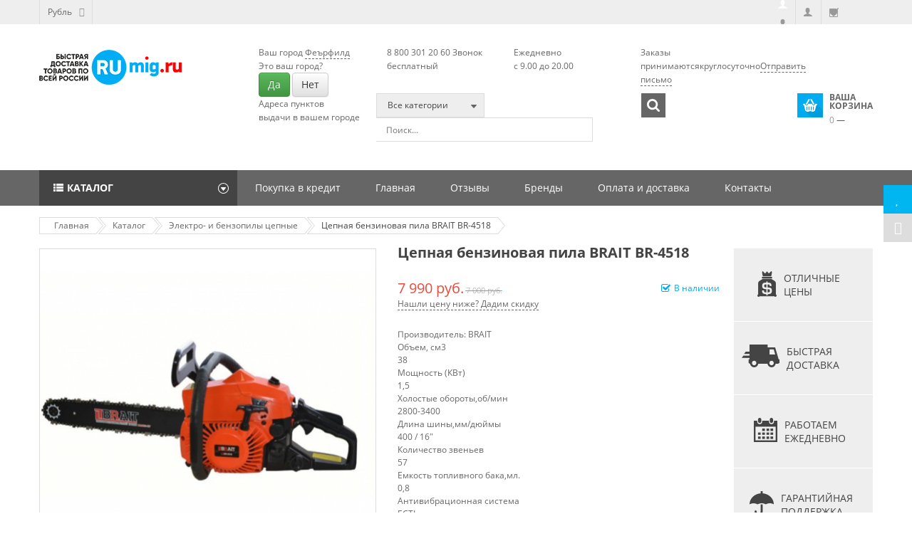

--- FILE ---
content_type: text/html; charset=UTF-8
request_url: http://rumig.ru/catalog/yelektro-i-benzopily-cepnye/cepnaya-benzinovaya-pila-brait-br-3816
body_size: 15100
content:
<!DOCTYPE html>
<html xml:lang="en" lang="en">
<head>
<meta name="format-detection" content="telephone=no">
<meta http-equiv="Content-Type" content="text/html; charset=utf-8">
<title>Цепная бензиновая пила BRAIT BR-4518 купить по цене 7 990 руб. в Екатеринбурге: гарантия, доставка, отзывы, характеристики</title>
<meta name="keywords" content="купить электрическую или бензиновую пилу в Екатеринбурге, бензопилы, купить пилу – электрическую или бензиновую, цепные бензопилы и электропилы, ">
<meta name="description" content="Цепная бензиновая пила BRAIT BR-4518 купить с гарантией 2 года! Нал, Visa, MasterCard, Рассрочка. Быстрая доставка в любой город и Екатеринбурге. Жми!">
<link href="/sites/693/cd1/693cd1ddf/images/param/000/000064/509-favikon.png" rel="icon" />
<link href="/sites/693/cd1/693cd1ddf/images/param/000/000064/509-favikon.png" rel="shortcut icon" />
<meta name="robots" content="INDEX,FOLLOW" />
<meta name="viewport" content="width=device-width, initial-scale=1.0, user-scalable=no" />
<link rel="stylesheet" type="text/css" href="/static/common.css" media="all" />
<link rel="stylesheet" type="text/css" href="/static/fonts/open-sans.css" media="all" />
<link rel="stylesheet" type="text/css" href="//rumig.ru/themes/sm-market/tpl/assets/styles/css/settings.css" />
<link rel="stylesheet" type="text/css" href="//rumig.ru/themes/sm-market/tpl/assets/styles/css/bootstrap.css" media="all" />
<link rel="stylesheet" type="text/css" href="//rumig.ru/themes/sm-market/tpl/assets/styles/css/bootstrap-theme.min.css" media="all" />
<link rel="stylesheet" type="text/css" href="//rumig.ru/themes/sm-market/tpl/assets/styles/css/font-awesome.css" media="all" />
<link rel="stylesheet" type="text/css" href="//rumig.ru/themes/sm-market/tpl/assets/styles/css/fontsocialico.css" media="all" />
<link rel="stylesheet" type="text/css" href="//rumig.ru/themes/sm-market/tpl/assets/styles/css/addons.css" media="all" />
<link rel="stylesheet" type="text/css" href="//rumig.ru/themes/sm-market/tpl/assets/styles/css/theme.css" media="all" />
<link rel="stylesheet" type="text/css" href="//rumig.ru/themes/sm-market/tpl/assets/styles/css/menu.css" media="all" />
<link rel="stylesheet" type="text/css" href="//rumig.ru/themes/sm-market/tpl/assets/styles/css/css3.css" media="all" />
<link rel="stylesheet" type="text/css" href="//rumig.ru/themes/sm-market/tpl/assets/styles/css/style.css" media="all" />
<link rel="stylesheet" type="text/css" href="//rumig.ru/themes/sm-market/tpl/assets/styles/css/cartpro.css" media="all" />
<link rel="stylesheet" type="text/css" href="//rumig.ru/themes/sm-market/tpl/assets/styles/css/sm-categories.css" media="all" />
<link rel="stylesheet" type="text/css" href="//rumig.ru/themes/sm-market/tpl/assets/styles/css/sm_deal.css" media="all" />
<link rel="stylesheet" type="text/css" href="//rumig.ru/themes/sm-market/tpl/assets/styles/black/megamenu-horizontal.css" media="all" />
<link rel="stylesheet" type="text/css" href="//rumig.ru/themes/sm-market/tpl/assets/styles/black/megamenu-vertical.css" media="all" />
<link rel="stylesheet" type="text/css" href="//rumig.ru/themes/sm-market/tpl/assets/styles/css/quickview.css" media="all" />
<link rel="stylesheet" type="text/css" href="//rumig.ru/themes/sm-market/tpl/assets/styles/css/searchboxpro.css" media="all" />
<link rel="stylesheet" type="text/css" href="//rumig.ru/themes/sm-market/tpl/assets/styles/css/style.css" media="all" />
<link rel="stylesheet" type="text/css" href="//rumig.ru/themes/sm-market/tpl/assets/styles/css/shopby.css" media="all" />
<link rel="stylesheet" type="text/css" href="//rumig.ru/themes/sm-market/tpl/assets/styles/css/tablisting.css" media="all" />
<link rel="stylesheet" type="text/css" href="//rumig.ru/themes/sm-market/tpl/assets/styles/css/settings.css" media="all" />
<link rel="stylesheet" type="text/css" href="//rumig.ru/themes/sm-market/tpl/assets/styles/css/jquery.fancybox.css" media="all" />
<link rel="stylesheet" type="text/css" href="//rumig.ru/themes/sm-market/tpl/assets/styles/css/cloudzoom.css" media="all" />
<link rel="stylesheet" type="text/css" href="//rumig.ru/themes/sm-market/tpl/assets/styles/css/imageslider.css" media="all" />
<link rel="stylesheet" type="text/css" href="//rumig.ru/themes/sm-market/tpl/assets/styles/css/new_cpanel.css" media="all" />
<link rel="stylesheet" type="text/css" href="//rumig.ru/themes/sm-market/tpl/assets/styles/css/yt-responsive.css" media="all" />
<link rel="stylesheet" href="//rumig.ru/themes/sm-market/tpl/assets/styles/css/cus-slider.css" type="text/css" />
<link rel="stylesheet" type="text/css" href="//rumig.ru/themes/sm-market/tpl/assets/styles/css/configurableswatches.css" media="all" />
<link rel="stylesheet" type="text/css" href="//rumig.ru/themes/sm-market/tpl/assets/styles/css/style.css" media="all" />
<link rel="stylesheet" type="text/css" href="//rumig.ru/themes/sm-market/tpl/assets/styles/css/print.css" media="print" />
<link rel="stylesheet" type="text/css" href="//rumig.ru/themes/sm-market/tpl/assets/styles/colors/blue.css" media="all" />
<link rel="stylesheet" type="text/css" href="//rumig.ru/themes/sm-market/tpl/assets/styles/styles-add.css" />
<script type="text/javascript" src="//rumig.ru/themes/sm-market/tpl/assets/javascript/prototype/prototype.js"></script>
<script type="text/javascript" src="//rumig.ru/themes/sm-market/tpl/assets/javascript/lib/ccard.js"></script>
<script type="text/javascript" src="//rumig.ru/themes/sm-market/tpl/assets/javascript/prototype/validation.js"></script>
<script type="text/javascript" src="//rumig.ru/themes/sm-market/tpl/assets/javascript/builder.js"></script>
<script type="text/javascript" src="//rumig.ru/themes/sm-market/tpl/assets/javascript/effects.js"></script>
<script type="text/javascript" src="//rumig.ru/themes/sm-market/tpl/assets/javascript/dragdrop.js"></script>
<script type="text/javascript" src="//rumig.ru/themes/sm-market/tpl/assets/javascript/controls.js"></script>
<script type="text/javascript" src="//rumig.ru/themes/sm-market/tpl/assets/javascript/slider.js"></script>
<script type="text/javascript" src="//rumig.ru/themes/sm-market/tpl/assets/javascript/varien/js.js"></script>
<script type="text/javascript" src="//rumig.ru/themes/sm-market/tpl/assets/javascript/varien/form.js"></script>
<script type="text/javascript" src="//rumig.ru/themes/sm-market/tpl/assets/javascript/varien/menu.js"></script>
<script type="text/javascript" src="//rumig.ru/themes/sm-market/tpl/assets/javascript/mage/translate.js"></script>
<script type="text/javascript" src="//rumig.ru/themes/sm-market/tpl/assets/javascript/mage/cookies.js"></script>
<script type="text/javascript" src="//rumig.ru/themes/sm-market/tpl/assets/javascript/varien/product.js"></script>
<script type="text/javascript" src="//rumig.ru/themes/sm-market/tpl/assets/javascript/calendar/calendar.js"></script>
<script type="text/javascript" src="//rumig.ru/themes/sm-market/tpl/assets/javascript/calendar/calendar-setup.js"></script>
<script type="text/javascript" src="//rumig.ru/themes/sm-market/tpl/assets/javascript/varien/configurable.js"></script>
<script type="text/javascript" src="//rumig.ru/themes/sm-market/tpl/assets/javascript/bundle.js"></script>
<script type="text/javascript" src="//rumig.ru/themes/sm-market/tpl/assets/javascript/js.js"></script>
<script type="text/javascript" src="//rumig.ru/themes/sm-market/tpl/assets/javascript/effects.js"></script>
<script type="text/javascript" src="//rumig.ru/themes/sm-market/tpl/assets/javascript/jquery-1.9.1.min.js"></script>
<script type="text/javascript" src="//rumig.ru/themes/sm-market/tpl/assets/javascript/jquery-migrate-1.2.1.min.js"></script>
<script type="text/javascript" src="//rumig.ru/themes/sm-market/tpl/assets/javascript/jquery.noconflict.js"></script>
<script type="text/javascript" src="//rumig.ru/themes/sm-market/tpl/assets/javascript/jsmart.noconflict.js"></script>
<script type="text/javascript" src="//rumig.ru/themes/sm-market/tpl/assets/javascript/jquery.uniform.min.js"></script>
<script type="text/javascript" src="//rumig.ru/themes/sm-market/tpl/assets/javascript/jquery.jqtransform.js"></script>
<script type="text/javascript" src="//rumig.ru/themes/sm-market/tpl/assets/javascript/bootstrap.min.js"></script>
<script type="text/javascript" src="//rumig.ru/themes/sm-market/tpl/assets/javascript/yt-script.js"></script>
<script type="text/javascript" src="//rumig.ru/themes/sm-market/tpl/assets/javascript/yt-extend.js"></script>
<script type="text/javascript" src="//rumig.ru/themes/sm-market/tpl/assets/javascript/cloud-zoom.1.0.2.js"></script>
<script type="text/javascript" src="//rumig.ru/themes/sm-market/tpl/assets/javascript/jcarousellite_1.0.1.js"></script>
<script type="text/javascript" src="//rumig.ru/themes/sm-market/tpl/assets/javascript/jquery.easing.js"></script>
<script type="text/javascript" src="//rumig.ru/themes/sm-market/tpl/assets/javascript/jquery.cookie.min.js"></script>
<script type="text/javascript" src="//rumig.ru/themes/sm-market/tpl/assets/javascript/jquery.accordion_snyderplace.js"></script>
<script type="text/javascript" src="//rumig.ru/themes/sm-market/tpl/assets/javascript/respond.src.js"></script>
<script type="text/javascript" src="//rumig.ru/themes/sm-market/tpl/assets/javascript/jquery.fancybox.js"></script>
<script type="text/javascript" src="//rumig.ru/themes/sm-market/tpl/assets/javascript/fancybox-buttons.js"></script>
<script type="text/javascript" src="//rumig.ru/themes/sm-market/tpl/assets/javascript/owl.carousel.js"></script>
<script type="text/javascript" src="//rumig.ru/themes/sm-market/tpl/assets/javascript/jquery.session.js"></script>
<script type="text/javascript" src="//rumig.ru/themes/sm-market/tpl/assets/javascript/ytcpanel.js"></script>
<script type="text/javascript" src="//rumig.ru/themes/sm-market/tpl/assets/javascript/jquery.themepunch.tools.min.js"></script>
<script type="text/javascript" src="//rumig.ru/themes/sm-market/tpl/assets/javascript/jquery.themepunch.revolution.min.js"></script>
<script type="text/javascript" src="//rumig.ru/themes/sm-market/tpl/assets/javascript/lib/modernizr.custom.min.js"></script>
<script type="text/javascript" src="//rumig.ru/themes/sm-market/tpl/assets/javascript/lib/selectivizr.js"></script>
<script type="text/javascript" src="//rumig.ru/themes/sm-market/tpl/assets/javascript/lib/matchMedia.js"></script>
<script type="text/javascript" src="//rumig.ru/themes/sm-market/tpl/assets/javascript/lib/matchMedia.addListener.js"></script>
<script type="text/javascript" src="//rumig.ru/themes/sm-market/tpl/assets/javascript/lib/enquire.js"></script>
<script type="text/javascript" src="//rumig.ru/themes/sm-market/tpl/assets/javascript/configurableswatches/product-media.js"></script>
<script type="text/javascript" src="//rumig.ru/themes/sm-market/tpl/assets/javascript/configurableswatches/swatches-list.js"></script>
<script type="text/javascript" src="//rumig.ru/themes/sm-market/tpl/assets/javascript/configurableswatches/swatches-product.js"></script>
<script type="text/javascript" src="//rumig.ru/themes/sm-market/tpl/assets/javascript/cus-slider.js"></script>
<script type="text/javascript" src="//rumig.ru/themes/sm-market/tpl/assets/javascript/app.js"></script>
<script type="text/javascript" src="//rumig.ru/themes/sm-market/tpl/assets/javascript/lib/imagesloaded.js"></script>
<script type="text/javascript" src="//rumig.ru/themes/sm-market/tpl/assets/javascript/msrp.js"></script>
<script type="text/javascript" src="//rumig.ru/themes/sm-market/tpl/assets/javascript/scripts-add.js"></script>
<link rel="stylesheet" type="text/css" href="/min/?g=mcss" />
<script type="text/javascript" src="/static/autocomplete/jquery.autocomplete.min.js"></script>
<script type="text/javascript" src="/static/tinybox/tinybox.min.js"></script>
<script type="text/javascript" src="/static/jquery.lwtCountdown-1.0.js"></script>
<script type="text/javascript" src="/static/cartreminder.js"></script>
<script type="text/javascript" src="/static/colorbox/colorbox.js"></script>
<script src="/static/loginza.js" type="text/javascript"></script>
<script type="text/javascript" src="/static/ultimate.js"></script>
<script type="text/javascript" src="/static/prettyPhoto/jquery.prettyPhoto.js"></script>
<link rel="stylesheet" type="text/css" href="/sites/693/cd1/693cd1ddf/styles/flipclock.css?1551180896" /><link rel="stylesheet" type="text/css" href="/sites/693/cd1/693cd1ddf/styles/stili.css?1551180896" /><script type="text/javascript" src="/sites/693/cd1/693cd1ddf/javascript/common.js?1551180896"></script><script type="text/javascript" src="/sites/693/cd1/693cd1ddf/javascript/flipclockmin.js?1551180896"></script>
</head>
<body id="bd" class="sm_market catalog-product-view ">
<div id="yt_wrapper">
<!-- BEGIN: Header -->
<div id="yt_header" class="yt-header wrap header1-wrap">
<div class="yt-header-top">
<div class="container">
<div class="row">
<div class="language-currency col-sm-4 hidden-xs">
<div class="inner">
<div class="language-switcher switcher-wrap">
<div class="overwrite-switch"><span>Рубль</span></div>
<ul id="select-language" class="switch-content">
<li><a href="?currency_id=14">Рубль</a></li>
<li><a href="?currency_id=13">Доллар</a></li>
<li><a href="?currency_id=11">Евро</a></li>
</ul>
</div>
</div>
</div>
<div class="head-quicklink col-xs-12 col-sm-8">
<div class="inner">
<ul class="links">
<li class="user-link"><a href="/account">Вход</a></li>
<li class="user-link"><a href="/register" class="top-link-myaccount">Регистрация</a></li>
<li><a href="/catalog/wishlist" class="top-link-wishlist" title="Избранное"><b class="wishlist-count"></b></a></li>
<li><a href="/catalog/compare" class="top-link-checkout" title="Сравнить"><b class="compare-count"></b></a></li>
</ul>
</div>
</div>
</div>
</div>
</div>
<div class="yt-header-middle">
<div class="container">
<div class="row">
<div class="logo col-lg-3 col-md-2 col-sm-12 col-xs-12">
<a href="/" title="Интернет-магазин «RUmig.ru»" class="logo">
<img src="/sites/693/cd1/693cd1ddf/images/param/000/000031/179-logonasajt222.png" title="" alt="">
</a>
</div>
<div class="col-lg-2 col-md-2 col-sm-12 col-xs-12">
<div class="row">
<div class="col-xs-7 col-sm-6 col-md-12">
<span class="region-selector">
<span>Ваш город</span>
<a href="#select-region" class="select-region-trigger dashed">Феърфилд</a>
<div class="general_dropdown_list">
<p>Это ваш город?</p>
<a href="?setcity=4834157" class="btn btn-success">Да</a>
<a href="#" class="select-region-trigger btn btn-default">Нет</a>
</div>
</span>
</div>
<div class="col-xs-5 col-sm-6 hidden-md hidden-lg">
<a href="/pickups" title="" class="mod-link">Адреса пунктов<br>выдачи в вашем городе</a>
</div>
</div>
<div class="row">
<div class="col-xs-12 hidden-sm hidden-xs">
<a href="/pickups" title="" class="mod-link">Адреса пунктов<br>выдачи в вашем городе</a>
</div>
</div>
</div>
<div class="header-middle-right col-lg-7 col-md-8 col-sm-12 col-xs-12">
<div class="row">
<div class="col-sm-3 col-xs-6">
<span class="region-phone"><a href="tel:+78003012060">8 800 301 20 60</a></b></span> <span class="region-phone">Звонок бесплатный </span> </div>
<div class="col-sm-3 col-xs-6">
<span>Ежедневно<br/>с 9.00 до 20.00</span> </div>
<div class="col-sm-3 hidden-xs">
<span class="color">Заказы принимаются<span>круглосуточно</span></span><span><a href="#fb" type="quickfeedback" boxheight="500" boxwidth="400" class="user-request dashed">Отправить письмо</a></span> </div>
<div class="col-sm-3 hidden-xs">
<ul class="header-social">
</ul>
</div>
</div>
<div class="row">
<div class="col-sm-9 col-xs-12">
<div class="head-searchbox">
<div id="sm_serachbox_pro1464572881436678095" class="sm-serachbox-pro">
<div class="sm-searbox-content">
<form id="search_mini_form" action="/search" method="get" class="ajaxsearch-area">
<div class="form-search">
<select id="cat" name="filter[cid]">
<option value="">Все категории</option>
<option value="1378">Силовая техника</option>
<option value="1223">- Генераторы и электростанции</option>
<option value="1224">- - Бензогенераторы</option>
<option value="1225">- - Бензогенераторы инверторные</option>
<option value="1226">- - Сварочные генераторы</option>
<option value="1227">- - Газо-бензиновые электростанции</option>
<option value="1228">- - Дизельные электростанции</option>
<option value="1217">- Воздушные компрессоры</option>
<option value="1218">- - Поршневые компрессоры с прямым приводом</option>
<option value="1219">- - Поршневые компрессоры с ременным приводом</option>
<option value="1220">- - Безмасляные компрессоры</option>
<option value="1221">- - Винтовые компрессоры</option>
<option value="1222">- - Бензиновые компрессоры</option>
<option value="1213">- Сварочные аппараты</option>
<option value="1214">- - Ручная дуговая сварка (MMA)</option>
<option value="1215">- - Полуавтоматы (MIG-MAG)</option>
<option value="1216">- - Аргонно-дуговая сварка (TIG)</option>
<option value="1293">- - Аппараты для плазменной резки</option>
<option value="1181">- Аппараты зарядные и пусковые</option>
<option value="1292">- Лодочные моторы</option>
<option value="558">- Пневматика</option>
<option value="1379">Строительная техника</option>
<option value="1368">- Виброплиты</option>
<option value="1327">- Бетономешалки</option>
<option value="1359">- Станки деревообрабатывающие </option>
<option value="374">Электроинструмент</option>
<option value="1276">- Шуруповерты</option>
<option value="1277">- - Электрические шуруповерты</option>
<option value="1278">- - Ударные аккумуляторные дрели-шуруповерты</option>
<option value="1279">- - Безударные аккумуляторные дрели-шуруповерты</option>
<option value="1280">- - Безударные аккумуляторные шуруповерты</option>
<option value="1281">- - Ударные аккумуляторные шуруповерты</option>
<option value="1282">- - Электрические дрели-шуруповерты</option>
<option value="1283">- - Угловые аккумуляторные шуруповерты</option>
<option value="1238">- Дрели</option>
<option value="1239">- - Ударные дрели</option>
<option value="1240">- - Безударные дрели</option>
<option value="1237">- Дрели-миксеры</option>
<option value="1241">- Пилы торцовочные</option>
<option value="1251">- Дисковые пилы</option>
<option value="1242">- Лобзики</option>
<option value="1243">- - Аккумуляторные лобзики</option>
<option value="1244">- - Электрические лобзики</option>
<option value="1245">- Перфораторы</option>
<option value="1246">- - Перфораторы SDS-Plus</option>
<option value="1248">- - Перфораторы SDS-Max</option>
<option value="1249">- - Перфораторы SDS-Quick</option>
<option value="1301">- - Перфораторы SDS-Quick</option>
<option value="1247">- - Аккумуляторные перфораторы</option>
<option value="1250">- Электрорубанки</option>
<option value="1252">- УШМ (болгарки)</option>
<option value="1253">- Фены строительные</option>
<option value="1254">- Фрезеры</option>
<option value="1255">- - Ротационные фрезеры</option>
<option value="1256">- - Аккумуляторные фрезеры</option>
<option value="1257">- - Ламельные фрезеры</option>
<option value="1258">- - Кромочные фрезеры</option>
<option value="1259">- - Универсальные фрезеры</option>
<option value="1260">- Граверы</option>
<option value="1270">- Плиткорезы</option>
<option value="1275">- Штроборезы (бороздоделы)</option>
<option value="1296">- Эксцентриковые шлифмашины</option>
<option value="1297">- Ленточные шлифовальные машины</option>
<option value="1298">- Плоскошлифовальные машины</option>
<option value="1299">- Клеевые пистолеты</option>
<option value="1300">- Отбойные молотки</option>
<option value="579">Измерительная техника</option>
<option value="1269">- Дальномеры</option>
<option value="1284">- Нивелиры</option>
<option value="1285">- - Оптические нивелиры</option>
<option value="1286">- - Лазерные уровени</option>
<option value="616">Климат и бытовая техника</option>
<option value="1261">- Тепловые пушки</option>
<option value="1262">- - Электрические пушки</option>
<option value="1263">- - Дизельные пушки</option>
<option value="1264">- - Инфракрасные пушки</option>
<option value="1265">- - Газовые пушки</option>
<option value="1271">Стабилизаторы электрического напряжения</option>
<option value="1272">- Однофазные стабилизаторы</option>
<option value="1273">- Трехфазные стабилизаторы</option>
<option value="856">Расходные материалы</option>
<option value="480">Садовое оборудование</option>
<option value="1172">- Мотоблоки и культиваторы</option>
<option value="1191">- - Мотоблоки</option>
<option value="1197">- - Мотокультиваторы</option>
<option value="1198">- - Электрические культиваторы</option>
<option value="1324">- - Колеса для мотоблоков / телег</option>
<option value="1355">- - Телеги для мотоблоков</option>
<option value="1303">- - Навесное оборудование</option>
<option value="1314">- Двигатели</option>
<option value="1342">- - Двигатели Lifan</option>
<option value="1343">- - Двигатели DAMAN</option>
<option value="1375">- - Двигатели для мотоблоков Урал, Фаворит, Салют, Фермер</option>
<option value="1345">- - Двигатели BRAIT</option>
<option value="1344">- - Двигатели Forza</option>
<option value="1346">- - Двигатели КАМА</option>
<option value="1347">- - Двигатели для снегохода Буран</option>
<option value="1352">- - Двигатели на Агро</option>
<option value="1348">- - Редуктора</option>
<option value="1349">- - Шкивы</option>
<option value="1350">- - Световое оборудование</option>
<option value="1351">- - Ремни</option>
<option value="1203">- Триммеры</option>
<option value="1204">- - Бензиновые триммеры</option>
<option value="1205">- - Электрические триммеры</option>
<option value="1206">- - Аккумуляторные триммеры</option>
<option value="1294">- Мойки высокого давления</option>
<option value="1180">- Электро- и бензопилы цепные</option>
<option value="1229">- Насосы и мотопомпы</option>
<option value="1328">- - Мотопомпы BRAIT</option>
<option value="1230">- - Поверхностные насосы</option>
<option value="1232">- - Колодезные насосы</option>
<option value="1233">- - Скважинные насосы</option>
<option value="1234">- - Фекальные насосы</option>
<option value="1235">- - Насосные станции</option>
<option value="1179">- Мотобуры</option>
<option value="1357">- Мотобуксировщики</option>
<option value="1266">- Снегоуборщики</option>
<option value="1267">- - Бензиновые снегоуборщики</option>
<option value="1268">- - Электрические снегоуборщики</option>
</select> <input size="30" id="search" placeholder="Поиск..." type="text" name="filter[q]" class="input-text ajaxsearch-input" />
<button type="submit" title="Найти" class="button form-button"><span class="icon-search"></span></button>
<div id="ajaxsearch-result"></div> </div>
</form>
</div>
</div>
</div>
</div>
<div class="col-sm-3 col-xs-12">
<div class="head-cart">
<div class="block mini-cartpro sm-cartpro">
<div class="block-title">
<span id="shop-cart-currency" format="%s%z" name=" руб." format="%s%z" decimals="0" dsep="." tsep=" "></span>
<div class="btn-toggle show-cart-button">
<div class="detail-minicart">
<p><a href="/cart">Ваша корзина</a></p>
<span class="count-item"><span class="txt-item cart-count">0</span> &mdash; </span>
<span class="price cart-price"></span>
</div>
<div class="detail-minicart-v4 cart-ajax">
Ваша корзина пуста
</div>
</div>
</div>
</div>
</div>
</div>
</div>
</div>
</div>
</div>
</div>
<div class="mega-horizontal-wrap">
<div class="container">
<div class="row">
<div class="mega-horizontal-left col-lg-3 col-md-3 col-sm-2 col-xs-12">
</div>
<div class="mega-horizontal-right col-lg-9 col-md-9 col-sm-10 col-xs-12">
<div class="sm_megamenu_wrapper_horizontal_menu sambar" id="sm_megamenu_menu55a1f7cf4420d" data-sam="11064784161436678095">
<div class="sambar-inner">
<a class="btn-sambar" data-sapi="collapse" href="#">
<span class="icon-bar"></span>
<span class="icon-bar"></span>
<span class="icon-bar"></span>
</a>
<ul class="sm-megamenu-hover sm_megamenu_menu sm_megamenu_menu_black" data-jsapi="on">
<li class="other-toggle sm_megamenu_lv1 ">
<a class="sm_megamenu_head sm_megamenu_drop " href="/pokupka-v-kredit">
<span class="sm_megamenu_icon sm_megamenu_nodesc"></span>
<span class="sm_megamenu_title">Покупка в кредит</span>
</a>
</li>
<li class="other-toggle sm_megamenu_lv1 ">
<a class="sm_megamenu_head sm_megamenu_drop " href="/">
<span class="sm_megamenu_icon sm_megamenu_nodesc"></span>
<span class="sm_megamenu_title">Главная</span>
</a>
</li>
<li class="other-toggle sm_megamenu_lv1 ">
<a class="sm_megamenu_head sm_megamenu_drop " href="/otzyvy">
<span class="sm_megamenu_icon sm_megamenu_nodesc"></span>
<span class="sm_megamenu_title">Отзывы</span>
</a>
</li>
<li class="other-toggle sm_megamenu_lv1 ">
<a class="sm_megamenu_head sm_megamenu_drop " href="/brands">
<span class="sm_megamenu_icon sm_megamenu_nodesc"></span>
<span class="sm_megamenu_title">Бренды</span>
</a>
</li>
<li class="other-toggle sm_megamenu_lv1 ">
<a class="sm_megamenu_head sm_megamenu_drop " href="/delivery">
<span class="sm_megamenu_icon sm_megamenu_nodesc"></span>
<span class="sm_megamenu_title">Оплата и доставка</span>
</a>
</li>
<li class="other-toggle sm_megamenu_lv1 ">
<a class="sm_megamenu_head sm_megamenu_drop " href="/contacts">
<span class="sm_megamenu_icon sm_megamenu_nodesc"></span>
<span class="sm_megamenu_title">Контакты</span>
</a>
</li>
</ul>
</div>
</div>
</div>
</div>
</div>
</div>
<div class="yt-header-bottom">
<div class="container">
<div class="row">
<div id="yt_header_left" class="col-lg-3 col-md-3 col-sm-0 col-xs-12">
<!--noindex--><div id="yt-responsivemenu" class="yt-responsivemenu"><button type="button" class="btn btn-navbar"><i class="icon icon-th-list"></i> Каталог</button><div id="yt_resmenu_sidebar"><ul class="nav-menu clearfix toggleMenu"><li class="nav-home"><a class="nav-home" href="/" title="Главная"><span>Главная</span></a></li><li class="level0 nav-1 level-top first parent" ><a href="/catalog/sadovaya-technica" class="menu-title-lv0"><span>Силовая техника</span></a><span class="drpd "></span><ul class="level0" style="display:none"><li class="level1 nav-1-1 first parent"><a href="/catalog/sadovaya-technica/yelektrogeneratory" class="menu-title-lv1"><span>Генераторы и электростанции</span></a><span class="drpd "></span><ul class="level1" style="display:none"><li class="level2 nav-1-1-1 first"><a href="/catalog/sadovaya-technica/yelektrogeneratory/benzogeneratory-2" class=" menu-title-lv2"><span>Бензогенераторы</span></a></li><li class="level2 nav-1-1-2 "><a href="/catalog/sadovaya-technica/yelektrogeneratory/benzogeneratory-invertornye-2" class=" menu-title-lv2"><span>Бензогенераторы инверторные</span></a></li><li class="level2 nav-1-1-3 "><a href="/catalog/sadovaya-technica/yelektrogeneratory/svarochnye-generatory-2" class=" menu-title-lv2"><span>Сварочные генераторы</span></a></li><li class="level2 nav-1-1-4 "><a href="/catalog/sadovaya-technica/yelektrogeneratory/gazo-benzinovye-yelektrostancii-2" class=" menu-title-lv2"><span>Газо-бензиновые электростанции</span></a></li><li class="level2 nav-1-1-5 last"><a href="/catalog/sadovaya-technica/yelektrogeneratory/dizelnye-yelektrostancii-2" class=" menu-title-lv2"><span>Дизельные электростанции</span></a></li></ul></li><li class="level1 nav-1-2 parent"><a href="/catalog/sadovaya-technica/vozdushnye-kompressory" class="menu-title-lv1"><span>Воздушные компрессоры</span></a><span class="drpd "></span><ul class="level1" style="display:none"><li class="level2 nav-1-2-1 first"><a href="/catalog/sadovaya-technica/vozdushnye-kompressory/porshnevye-kompressory-s-pryamym-privodom" class=" menu-title-lv2"><span>Поршневые компрессоры с прямым приводом</span></a></li><li class="level2 nav-1-2-2 "><a href="/catalog/sadovaya-technica/vozdushnye-kompressory/porshnevye-kompressory-s-remennym-privodom" class=" menu-title-lv2"><span>Поршневые компрессоры с ременным приводом</span></a></li><li class="level2 nav-1-2-3 "><a href="/catalog/sadovaya-technica/vozdushnye-kompressory/bezmaslyanye-kompressory" class=" menu-title-lv2"><span>Безмасляные компрессоры</span></a></li><li class="level2 nav-1-2-4 "><a href="/catalog/sadovaya-technica/vozdushnye-kompressory/vintovye-kompressory" class=" menu-title-lv2"><span>Винтовые компрессоры</span></a></li><li class="level2 nav-1-2-5 last"><a href="/catalog/sadovaya-technica/vozdushnye-kompressory/benzinovye-kompressory" class=" menu-title-lv2"><span>Бензиновые компрессоры</span></a></li></ul></li><li class="level1 nav-1-3 parent"><a href="/catalog/sadovaya-technica/svarochnye-apparaty" class="menu-title-lv1"><span>Сварочные аппараты</span></a><span class="drpd "></span><ul class="level1" style="display:none"><li class="level2 nav-1-3-1 first"><a href="/catalog/sadovaya-technica/svarochnye-apparaty/ruchnaya-dugovaya-svarka-mma" class=" menu-title-lv2"><span>Ручная дуговая сварка (MMA)</span></a></li><li class="level2 nav-1-3-2 "><a href="/catalog/sadovaya-technica/svarochnye-apparaty/poluavtomaty-mig-mag" class=" menu-title-lv2"><span>Полуавтоматы (MIG-MAG)</span></a></li><li class="level2 nav-1-3-3 "><a href="/catalog/sadovaya-technica/svarochnye-apparaty/argonno-dugovaya-svarka-tig" class=" menu-title-lv2"><span>Аргонно-дуговая сварка (TIG)</span></a></li><li class="level2 nav-1-3-4 last"><a href="/catalog/sadovaya-technica/svarochnye-apparaty/apparaty-dlya-plazmennoj-rezki" class=" menu-title-lv2"><span>Аппараты для плазменной резки</span></a></li></ul></li><li class="level1 nav-1-4 "><a href="/catalog/sadovaya-technica/apparaty-zaryadnye-i-puskovye" class="menu-title-lv1"><span>Аппараты зарядные и пусковые</span></a></li><li class="level1 nav-1-5 "><a href="/catalog/sadovaya-technica/lodochnye-motory" class="menu-title-lv1"><span>Лодочные моторы</span></a></li><li class="level1 nav-1-6 last "><a href="/catalog/sadovaya-technica/pnevmatika" class="menu-title-lv1"><span>Пневматика</span></a></li></ul></li><li class="level0 nav-2 level-top parent" ><a href="/catalog/stroitelnaya-texnika" class="menu-title-lv0"><span>Строительная техника</span></a><span class="drpd "></span><ul class="level0" style="display:none"><li class="level1 nav-2-1 first "><a href="/catalog/stroitelnaya-texnika/vibroplity" class="menu-title-lv1"><span>Виброплиты</span></a></li><li class="level1 nav-2-2 "><a href="/catalog/stroitelnaya-texnika/betonomeshalki" class="menu-title-lv1"><span> Бетономешалки</span></a></li><li class="level1 nav-2-3 last "><a href="/catalog/stroitelnaya-texnika/stanki-derevoobrabatyvayushhie" class="menu-title-lv1"><span>Станки деревообрабатывающие </span></a></li></ul></li><li class="level0 nav-3 level-top parent" ><a href="/catalog/yelektroinstrument" class="menu-title-lv0"><span>Электроинструмент</span></a><span class="drpd "></span><ul class="level0" style="display:none"><li class="level1 nav-3-1 first parent"><a href="/catalog/yelektroinstrument/shurupoverty" class="menu-title-lv1"><span>Шуруповерты</span></a><span class="drpd "></span><ul class="level1" style="display:none"><li class="level2 nav-3-1-1 first"><a href="/catalog/yelektroinstrument/shurupoverty/yelektricheskie-shurupoverty" class=" menu-title-lv2"><span>Электрические шуруповерты</span></a></li><li class="level2 nav-3-1-2 "><a href="/catalog/yelektroinstrument/shurupoverty/udarnye-akkumulyatornye-dreli-shurupoverty" class=" menu-title-lv2"><span>Ударные аккумуляторные дрели-шуруповерты</span></a></li><li class="level2 nav-3-1-3 "><a href="/catalog/yelektroinstrument/shurupoverty/bezudarnye-akkumulyatornye-dreli-shurupoverty" class=" menu-title-lv2"><span>Безударные аккумуляторные дрели-шуруповерты</span></a></li><li class="level2 nav-3-1-4 "><a href="/catalog/yelektroinstrument/shurupoverty/bezudarnye-akkumulyatornye-shurupoverty" class=" menu-title-lv2"><span>Безударные аккумуляторные шуруповерты</span></a></li><li class="level2 nav-3-1-5 "><a href="/catalog/yelektroinstrument/shurupoverty/udarnye-akkumulyatornye-shurupoverty" class=" menu-title-lv2"><span>Ударные аккумуляторные шуруповерты</span></a></li><li class="level2 nav-3-1-6 "><a href="/catalog/yelektroinstrument/shurupoverty/yelektricheskie-dreli-shurupoverty" class=" menu-title-lv2"><span>Электрические дрели-шуруповерты</span></a></li><li class="level2 nav-3-1-7 last"><a href="/catalog/yelektroinstrument/shurupoverty/uglovye-akkumulyatornye-shurupoverty" class=" menu-title-lv2"><span>Угловые аккумуляторные шуруповерты</span></a></li></ul></li><li class="level1 nav-3-2 parent"><a href="/catalog/yelektroinstrument/dreli" class="menu-title-lv1"><span>Дрели</span></a><span class="drpd "></span><ul class="level1" style="display:none"><li class="level2 nav-3-2-1 first"><a href="/catalog/yelektroinstrument/dreli/udarnye-dreli" class=" menu-title-lv2"><span>Ударные дрели</span></a></li><li class="level2 nav-3-2-2 last"><a href="/catalog/yelektroinstrument/dreli/bezudarnye-dreli" class=" menu-title-lv2"><span>Безударные дрели</span></a></li></ul></li><li class="level1 nav-3-3 "><a href="/catalog/yelektroinstrument/dreli-miksery" class="menu-title-lv1"><span>Дрели-миксеры</span></a></li><li class="level1 nav-3-4 "><a href="/catalog/yelektroinstrument/pily-torcovochnye" class="menu-title-lv1"><span>Пилы торцовочные</span></a></li><li class="level1 nav-3-5 "><a href="/catalog/yelektroinstrument/diskovye-pily" class="menu-title-lv1"><span>Дисковые пилы</span></a></li><li class="level1 nav-3-6 parent"><a href="/catalog/yelektroinstrument/lobziki" class="menu-title-lv1"><span>Лобзики</span></a><span class="drpd "></span><ul class="level1" style="display:none"><li class="level2 nav-3-6-1 first"><a href="/catalog/yelektroinstrument/lobziki/akkumulyatornye-lobziki" class=" menu-title-lv2"><span>Аккумуляторные лобзики</span></a></li><li class="level2 nav-3-6-2 last"><a href="/catalog/yelektroinstrument/lobziki/yelektricheskie-lobziki" class=" menu-title-lv2"><span>Электрические лобзики</span></a></li></ul></li><li class="level1 nav-3-7 parent"><a href="/catalog/yelektroinstrument/perforatory" class="menu-title-lv1"><span>Перфораторы</span></a><span class="drpd "></span><ul class="level1" style="display:none"><li class="level2 nav-3-7-1 first"><a href="/catalog/yelektroinstrument/perforatory/perforatory-sds-plus" class=" menu-title-lv2"><span>Перфораторы SDS-Plus</span></a></li><li class="level2 nav-3-7-2 "><a href="/catalog/yelektroinstrument/perforatory/perforatory-sds-max" class=" menu-title-lv2"><span>Перфораторы SDS-Max</span></a></li><li class="level2 nav-3-7-3 "><a href="/catalog/yelektroinstrument/perforatory/perforatory-sds-quick" class=" menu-title-lv2"><span>Перфораторы SDS-Quick</span></a></li><li class="level2 nav-3-7-4 "><a href="/catalog/yelektroinstrument/perforatory/perforatory-sds-quick-2" class=" menu-title-lv2"><span>Перфораторы SDS-Quick</span></a></li><li class="level2 nav-3-7-5 last"><a href="/catalog/yelektroinstrument/perforatory/akkumulyatornye-perforatory" class=" menu-title-lv2"><span>Аккумуляторные перфораторы</span></a></li></ul></li><li class="level1 nav-3-8 "><a href="/catalog/yelektroinstrument/yelektrorubanki" class="menu-title-lv1"><span>Электрорубанки</span></a></li><li class="level1 nav-3-9 "><a href="/catalog/yelektroinstrument/ushm-bolgarki" class="menu-title-lv1"><span>УШМ (болгарки)</span></a></li><li class="level1 nav-3-10 "><a href="/catalog/yelektroinstrument/feny-stroitelnye" class="menu-title-lv1"><span>Фены строительные</span></a></li><li class="level1 nav-3-11 parent"><a href="/catalog/yelektroinstrument/frezery" class="menu-title-lv1"><span>Фрезеры</span></a><span class="drpd "></span><ul class="level1" style="display:none"><li class="level2 nav-3-11-1 first"><a href="/catalog/yelektroinstrument/frezery/rotacionnye-frezery" class=" menu-title-lv2"><span>Ротационные фрезеры</span></a></li><li class="level2 nav-3-11-2 "><a href="/catalog/yelektroinstrument/frezery/akkumulyatornye-frezery" class=" menu-title-lv2"><span>Аккумуляторные фрезеры</span></a></li><li class="level2 nav-3-11-3 "><a href="/catalog/yelektroinstrument/frezery/lamelnye-frezery" class=" menu-title-lv2"><span>Ламельные фрезеры</span></a></li><li class="level2 nav-3-11-4 "><a href="/catalog/yelektroinstrument/frezery/kromochnye-frezery" class=" menu-title-lv2"><span>Кромочные фрезеры</span></a></li><li class="level2 nav-3-11-5 last"><a href="/catalog/yelektroinstrument/frezery/universalnye-frezery" class=" menu-title-lv2"><span>Универсальные фрезеры</span></a></li></ul></li><li class="level1 nav-3-12 "><a href="/catalog/yelektroinstrument/gravery" class="menu-title-lv1"><span>Граверы</span></a></li><li class="level1 nav-3-13 "><a href="/catalog/yelektroinstrument/plitkorezy" class="menu-title-lv1"><span>Плиткорезы</span></a></li><li class="level1 nav-3-14 "><a href="/catalog/yelektroinstrument/shtroborezy-borozdodely" class="menu-title-lv1"><span>Штроборезы (бороздоделы)</span></a></li><li class="level1 nav-3-15 "><a href="/catalog/yelektroinstrument/yekscentrikovye-shlifmashiny" class="menu-title-lv1"><span>Эксцентриковые шлифмашины</span></a></li><li class="level1 nav-3-16 "><a href="/catalog/yelektroinstrument/lentochnye-shlifovalnye-mashiny" class="menu-title-lv1"><span>Ленточные шлифовальные машины</span></a></li><li class="level1 nav-3-17 "><a href="/catalog/yelektroinstrument/ploskoshlifovalnye-mashiny" class="menu-title-lv1"><span>Плоскошлифовальные машины</span></a></li><li class="level1 nav-3-18 "><a href="/catalog/yelektroinstrument/kleevye-pistolety" class="menu-title-lv1"><span>Клеевые пистолеты</span></a></li><li class="level1 nav-3-19 last "><a href="/catalog/yelektroinstrument/otbojnye-molotki" class="menu-title-lv1"><span>Отбойные молотки</span></a></li></ul></li><li class="level0 nav-4 level-top parent" ><a href="/catalog/izmeritelnaya-texnika" class="menu-title-lv0"><span>Измерительная техника</span></a><span class="drpd "></span><ul class="level0" style="display:none"><li class="level1 nav-4-1 first "><a href="/catalog/izmeritelnaya-texnika/dalnomery" class="menu-title-lv1"><span>Дальномеры</span></a></li><li class="level1 nav-4-2 last parent"><a href="/catalog/izmeritelnaya-texnika/niveliry" class="menu-title-lv1"><span>Нивелиры</span></a><span class="drpd "></span><ul class="level1" style="display:none"><li class="level2 nav-4-2-1 first"><a href="/catalog/izmeritelnaya-texnika/niveliry/opticheskie-niveliry" class=" menu-title-lv2"><span>Оптические нивелиры</span></a></li><li class="level2 nav-4-2-2 last"><a href="/catalog/izmeritelnaya-texnika/niveliry/lazernye-uroveni" class=" menu-title-lv2"><span>Лазерные уровени</span></a></li></ul></li></ul></li><li class="level0 nav-5 level-top parent" ><a href="/catalog/klimat-i-bytovaya-texnika" class="menu-title-lv0"><span>Климат и бытовая техника</span></a><span class="drpd "></span><ul class="level0" style="display:none"><li class="level1 nav-5-1 first parent"><a href="/catalog/klimat-i-bytovaya-texnika/teplovye-pushki" class="menu-title-lv1"><span>Тепловые пушки</span></a><span class="drpd "></span><ul class="level1" style="display:none"><li class="level2 nav-5-1-1 first"><a href="/catalog/klimat-i-bytovaya-texnika/teplovye-pushki/yelektricheskie-pushki" class=" menu-title-lv2"><span>Электрические пушки</span></a></li><li class="level2 nav-5-1-2 "><a href="/catalog/klimat-i-bytovaya-texnika/teplovye-pushki/dizelnye-pushki" class=" menu-title-lv2"><span>Дизельные пушки</span></a></li><li class="level2 nav-5-1-3 "><a href="/catalog/klimat-i-bytovaya-texnika/teplovye-pushki/infrakrasnye-pushki" class=" menu-title-lv2"><span>Инфракрасные пушки</span></a></li><li class="level2 nav-5-1-4 last"><a href="/catalog/klimat-i-bytovaya-texnika/teplovye-pushki/gazovye-pushki" class=" menu-title-lv2"><span>Газовые пушки</span></a></li></ul></li></ul></li><li class="level0 nav-6 level-top parent" ><a href="/catalog/stabilizatory-yelektricheskogo-napryazheniya" class="menu-title-lv0"><span>Стабилизаторы электрического напряжения</span></a><span class="drpd "></span><ul class="level0" style="display:none"><li class="level1 nav-6-1 first "><a href="/catalog/stabilizatory-yelektricheskogo-napryazheniya/odnofaznye-stabilizatory" class="menu-title-lv1"><span>Однофазные стабилизаторы</span></a></li><li class="level1 nav-6-2 last "><a href="/catalog/stabilizatory-yelektricheskogo-napryazheniya/trexfaznye-stabilizatory" class="menu-title-lv1"><span>Трехфазные стабилизаторы</span></a></li></ul></li><li class="level0 nav-7 level-top " ><a href="/catalog/rasxodnye-materialy" class="menu-title-lv0"><span>Расходные материалы</span></a></li><li class="level0 nav-8 level-top last parent" ><a href="/catalog/sadovaya-texnika" class="menu-title-lv0"><span>Садовое оборудование</span></a><span class="drpd "></span><ul class="level0" style="display:none"><li class="level1 nav-8-1 first parent"><a href="/catalog/sadovaya-texnika/motobloki-i-kultivatory" class="menu-title-lv1"><span>Мотоблоки и культиваторы</span></a><span class="drpd "></span><ul class="level1" style="display:none"><li class="level2 nav-8-1-1 first"><a href="/catalog/sadovaya-texnika/motobloki-i-kultivatory/motobloki" class=" menu-title-lv2"><span>Мотоблоки</span></a></li><li class="level2 nav-8-1-2 "><a href="/catalog/sadovaya-texnika/motobloki-i-kultivatory/motokultivatory" class=" menu-title-lv2"><span>Мотокультиваторы</span></a></li><li class="level2 nav-8-1-3 "><a href="/catalog/sadovaya-texnika/motobloki-i-kultivatory/yelektricheskie-kultivatory" class=" menu-title-lv2"><span>Электрические культиваторы</span></a></li><li class="level2 nav-8-1-4 "><a href="/catalog/sadovaya-texnika/motobloki-i-kultivatory/kolesa-dlya-motoblokov" class=" menu-title-lv2"><span>Колеса для мотоблоков / телег</span></a></li><li class="level2 nav-8-1-5 "><a href="/catalog/sadovaya-texnika/motobloki-i-kultivatory/telegi-dlya-motoblokov" class=" menu-title-lv2"><span>Телеги для мотоблоков</span></a></li><li class="level2 nav-8-1-6 last"><a href="/catalog/sadovaya-texnika/motobloki-i-kultivatory/navesnoe-oborudovanie" class=" menu-title-lv2"><span>Навесное оборудование</span></a></li></ul></li><li class="level1 nav-8-2 parent"><a href="/catalog/sadovaya-texnika/dvigateli-dlya-sadovoj-texniki" class="menu-title-lv1"><span>Двигатели</span></a><span class="drpd "></span><ul class="level1" style="display:none"><li class="level2 nav-8-2-1 first"><a href="/catalog/sadovaya-texnika/dvigateli-dlya-sadovoj-texniki/dvigatel-lifan" class=" menu-title-lv2"><span>Двигатели Lifan</span></a></li><li class="level2 nav-8-2-2 "><a href="/catalog/sadovaya-texnika/dvigateli-dlya-sadovoj-texniki/dvigateli-daman" class=" menu-title-lv2"><span>Двигатели DAMAN</span></a></li><li class="level2 nav-8-2-3 "><a href="/catalog/sadovaya-texnika/dvigateli-dlya-sadovoj-texniki/dvigateli-dlya-motoblokov-ural-favorit-salyut-fermer" class=" menu-title-lv2"><span>Двигатели для мотоблоков Урал, Фаворит, Салют, Фермер</span></a></li><li class="level2 nav-8-2-4 "><a href="/catalog/sadovaya-texnika/dvigateli-dlya-sadovoj-texniki/dvigateli-brait" class=" menu-title-lv2"><span>Двигатели BRAIT</span></a></li><li class="level2 nav-8-2-5 "><a href="/catalog/sadovaya-texnika/dvigateli-dlya-sadovoj-texniki/dvigateli-forza" class=" menu-title-lv2"><span>Двигатели Forza</span></a></li><li class="level2 nav-8-2-6 "><a href="/catalog/sadovaya-texnika/dvigateli-dlya-sadovoj-texniki/dvigateli-kama" class=" menu-title-lv2"><span>Двигатели КАМА</span></a></li><li class="level2 nav-8-2-7 "><a href="/catalog/sadovaya-texnika/dvigateli-dlya-sadovoj-texniki/dvigateli-dlya-snegoxoda-buran" class=" menu-title-lv2"><span>Двигатели для снегохода Буран</span></a></li><li class="level2 nav-8-2-8 "><a href="/catalog/sadovaya-texnika/dvigateli-dlya-sadovoj-texniki/dvigateli-na-agro" class=" menu-title-lv2"><span>Двигатели на Агро</span></a></li><li class="level2 nav-8-2-9 "><a href="/catalog/sadovaya-texnika/dvigateli-dlya-sadovoj-texniki/reduktora" class=" menu-title-lv2"><span>Редуктора</span></a></li><li class="level2 nav-8-2-10 "><a href="/catalog/sadovaya-texnika/dvigateli-dlya-sadovoj-texniki/shkivy" class=" menu-title-lv2"><span>Шкивы</span></a></li><li class="level2 nav-8-2-11 "><a href="/catalog/sadovaya-texnika/dvigateli-dlya-sadovoj-texniki/svetovoe-oborudovanie" class=" menu-title-lv2"><span>Световое оборудование</span></a></li><li class="level2 nav-8-2-12 last"><a href="/catalog/sadovaya-texnika/dvigateli-dlya-sadovoj-texniki/remni" class=" menu-title-lv2"><span>Ремни</span></a></li></ul></li><li class="level1 nav-8-3 parent"><a href="/catalog/sadovaya-texnika/trimmery" class="menu-title-lv1"><span>Триммеры</span></a><span class="drpd "></span><ul class="level1" style="display:none"><li class="level2 nav-8-3-1 first"><a href="/catalog/sadovaya-texnika/trimmery/benzinovye-trimmery" class=" menu-title-lv2"><span>Бензиновые триммеры</span></a></li><li class="level2 nav-8-3-2 "><a href="/catalog/sadovaya-texnika/trimmery/yelektricheskie-trimmery" class=" menu-title-lv2"><span>Электрические триммеры</span></a></li><li class="level2 nav-8-3-3 last"><a href="/catalog/sadovaya-texnika/trimmery/akkumulyatornye-trimmery" class=" menu-title-lv2"><span>Аккумуляторные триммеры</span></a></li></ul></li><li class="level1 nav-8-4 "><a href="/catalog/sadovaya-texnika/mojki-vysokogo-davleniya" class="menu-title-lv1"><span>Мойки высокого давления</span></a></li><li class="level1 nav-8-5 "><a href="/catalog/sadovaya-texnika/yelektro-i-benzopily-cepnye" class="menu-title-lv1"><span>Электро- и бензопилы цепные</span></a></li><li class="level1 nav-8-6 parent"><a href="/catalog/sadovaya-texnika/nasosy" class="menu-title-lv1"><span>Насосы и мотопомпы</span></a><span class="drpd "></span><ul class="level1" style="display:none"><li class="level2 nav-8-6-1 first"><a href="/catalog/sadovaya-texnika/nasosy/motopompy-brait" class=" menu-title-lv2"><span>Мотопомпы BRAIT</span></a></li><li class="level2 nav-8-6-2 "><a href="/catalog/sadovaya-texnika/nasosy/poverxnostnye-nasosy" class=" menu-title-lv2"><span>Поверхностные насосы</span></a></li><li class="level2 nav-8-6-3 "><a href="/catalog/sadovaya-texnika/nasosy/kolodeznye-nasosy" class=" menu-title-lv2"><span>Колодезные насосы</span></a></li><li class="level2 nav-8-6-4 "><a href="/catalog/sadovaya-texnika/nasosy/skvazhinnye-nasosy" class=" menu-title-lv2"><span>Скважинные насосы</span></a></li><li class="level2 nav-8-6-5 "><a href="/catalog/sadovaya-texnika/nasosy/fekalnye-nasosy" class=" menu-title-lv2"><span>Фекальные насосы</span></a></li><li class="level2 nav-8-6-6 last"><a href="/catalog/sadovaya-texnika/nasosy/nasosnye-stancii" class=" menu-title-lv2"><span>Насосные станции</span></a></li></ul></li><li class="level1 nav-8-7 "><a href="/catalog/sadovaya-texnika/motobury" class="menu-title-lv1"><span>Мотобуры</span></a></li><li class="level1 nav-8-8 "><a href="/catalog/sadovaya-texnika/motobuksirovshhiki" class="menu-title-lv1"><span>Мотобуксировщики</span></a></li><li class="level1 nav-8-9 last parent"><a href="/catalog/sadovaya-texnika/snegouborshhiki" class="menu-title-lv1"><span>Снегоуборщики</span></a><span class="drpd "></span><ul class="level1" style="display:none"><li class="level2 nav-8-9-1 first"><a href="/catalog/sadovaya-texnika/snegouborshhiki/benzinovye-snegouborshhiki" class=" menu-title-lv2"><span>Бензиновые снегоуборщики</span></a></li><li class="level2 nav-8-9-2 last"><a href="/catalog/sadovaya-texnika/snegouborshhiki/yelektricheskie-snegouborshhiki" class=" menu-title-lv2"><span>Электрические снегоуборщики</span></a></li></ul></li></ul></li></ul></div></div><!--/noindex-->
<div id="yt_menu_short">
<div id="btn_categories">
<span><i class="icon-cate"></i>Каталог</span>
</div>
<div class="yt-menu-content">
<div class="sm_megamenu_wrapper_vertical_menu sambar" id="sm_megamenu_menu55a1f7cf47081" data-sam="11845529941436678095">
<div class="sambar-inner">
<a class="btn-sambar" data-sapi="collapse" href="#">
<span class="icon-bar"></span>
<span class="icon-bar"></span>
<span class="icon-bar"></span>
</a>
<ul class="sm-megamenu-hover sm_megamenu_menu sm_megamenu_menu_black" data-jsapi="on">
<li class="megamenu1-parent parent other-toggle sm_megamenu_lv1 sm_megamenu_drop ">
<a class="sm_megamenu_head sm_megamenu_drop" href="/catalog/sadovaya-technica">
<span class="sm_megamenu_icon sm_megamenu_nodesc" >
<span class="sm_megamenu_title">Силовая техника</span>
</span>
</a>
<div class="sm-megamenu-child sm_megamenu_dropdown_4columns ">
<div class="sm_megamenu_col_4 sm_megamenu_firstcolumn sm_megamenu_id3 megamenu1">
<div class="sm_megamenu_col_6 sm_megamenu_firstcolumn sm_megamenu_id153 ">
<div class="sm_megamenu_head_item "> </div>
<div class="sm_megamenu_content">
<div class="mega1-cont">
<div class="inner">
<div class="mega1-col mega1-col1">
<a class="mega-title" href="/catalog/sadovaya-technica/yelektrogeneratory" >Генераторы и электростанции</a>
<ul>
<li><a href="/catalog/sadovaya-technica/yelektrogeneratory/benzogeneratory-2">Бензогенераторы</a></li>
<li><a href="/catalog/sadovaya-technica/yelektrogeneratory/benzogeneratory-invertornye-2">Бензогенераторы инверторные</a></li>
<li><a href="/catalog/sadovaya-technica/yelektrogeneratory/svarochnye-generatory-2">Сварочные генераторы</a></li>
<li><a href="/catalog/sadovaya-technica/yelektrogeneratory/gazo-benzinovye-yelektrostancii-2">Газо-бензиновые электростанции</a></li>
<li><a href="/catalog/sadovaya-technica/yelektrogeneratory/dizelnye-yelektrostancii-2">Дизельные электростанции</a></li>
</ul>
<a class="mega-title" href="/catalog/sadovaya-technica/vozdushnye-kompressory" style="background: url('/sites/693/cd1/693cd1ddf/images/meta/000/000353/556-imgonline-com-ua-resize-xjzbxgsnegxhgw.png') no-repeat scroll 0% 50% transparent; padding-left: 27px;">Воздушные компрессоры</a>
<ul>
<li><a href="/catalog/sadovaya-technica/vozdushnye-kompressory/porshnevye-kompressory-s-pryamym-privodom">Поршневые компрессоры с прямым приводом</a></li>
<li><a href="/catalog/sadovaya-technica/vozdushnye-kompressory/porshnevye-kompressory-s-remennym-privodom">Поршневые компрессоры с ременным приводом</a></li>
<li><a href="/catalog/sadovaya-technica/vozdushnye-kompressory/bezmaslyanye-kompressory">Безмасляные компрессоры</a></li>
<li><a href="/catalog/sadovaya-technica/vozdushnye-kompressory/vintovye-kompressory">Винтовые компрессоры</a></li>
<li><a href="/catalog/sadovaya-technica/vozdushnye-kompressory/benzinovye-kompressory">Бензиновые компрессоры</a></li>
</ul>
<a class="mega-title" href="/catalog/sadovaya-technica/svarochnye-apparaty" >Сварочные аппараты</a>
<ul>
<li><a href="/catalog/sadovaya-technica/svarochnye-apparaty/ruchnaya-dugovaya-svarka-mma">Ручная дуговая сварка (MMA)</a></li>
<li><a href="/catalog/sadovaya-technica/svarochnye-apparaty/poluavtomaty-mig-mag">Полуавтоматы (MIG-MAG)</a></li>
<li><a href="/catalog/sadovaya-technica/svarochnye-apparaty/argonno-dugovaya-svarka-tig">Аргонно-дуговая сварка (TIG)</a></li>
<li><a href="/catalog/sadovaya-technica/svarochnye-apparaty/apparaty-dlya-plazmennoj-rezki">Аппараты для плазменной резки</a></li>
</ul>
</div>
<div class="mega1-col mega1-col2">
<a class="mega-title" href="/catalog/sadovaya-technica/apparaty-zaryadnye-i-puskovye" >Аппараты зарядные и пусковые</a>
<a class="mega-title" href="/catalog/sadovaya-technica/lodochnye-motory" style="background: url('/sites/693/cd1/693cd1ddf/images/meta/000/000356/873-imgonline-com-ua-resize-shurdolxkwhsj78l.png') no-repeat scroll 0% 50% transparent; padding-left: 27px;">Лодочные моторы</a>
<a class="mega-title" href="/catalog/sadovaya-technica/pnevmatika" style="background: url('/sites/693/cd1/693cd1ddf/images/meta/000/000008/267-tools-and-utensils.png') no-repeat scroll 0% 50% transparent; padding-left: 27px;">Пневматика</a>
</div>
</div>
</div>
</div>
</div>
</div>
</div>
</li>
<li class="megamenu1-parent parent other-toggle sm_megamenu_lv1 sm_megamenu_drop ">
<a class="sm_megamenu_head sm_megamenu_drop" href="/catalog/stroitelnaya-texnika">
<span class="sm_megamenu_icon sm_megamenu_nodesc" >
<span class="sm_megamenu_title">Строительная техника</span>
</span>
</a>
<div class="sm-megamenu-child sm_megamenu_dropdown_4columns ">
<div class="sm_megamenu_col_4 sm_megamenu_firstcolumn sm_megamenu_id3 megamenu1">
<div class="sm_megamenu_col_6 sm_megamenu_firstcolumn sm_megamenu_id153 ">
<div class="sm_megamenu_head_item "> </div>
<div class="sm_megamenu_content">
<div class="mega1-cont">
<div class="inner">
<div class="mega1-col mega1-col1">
<a class="mega-title" href="/catalog/stroitelnaya-texnika/vibroplity" >Виброплиты</a>
<a class="mega-title" href="/catalog/stroitelnaya-texnika/betonomeshalki" > Бетономешалки</a>
</div>
<div class="mega1-col mega1-col2">
<a class="mega-title" href="/catalog/stroitelnaya-texnika/stanki-derevoobrabatyvayushhie" >Станки деревообрабатывающие </a>
</div>
</div>
</div>
</div>
</div>
</div>
</div>
</li>
<li class="megamenu1-parent parent other-toggle sm_megamenu_lv1 sm_megamenu_drop ">
<a class="sm_megamenu_head sm_megamenu_drop" href="/catalog/yelektroinstrument">
<span class="sm_megamenu_icon sm_megamenu_nodesc" >
<span class="sm_megamenu_title">Электроинструмент</span>
</span>
</a>
<div class="sm-megamenu-child sm_megamenu_dropdown_4columns ">
<div class="sm_megamenu_col_4 sm_megamenu_firstcolumn sm_megamenu_id3 megamenu1">
<div class="sm_megamenu_col_6 sm_megamenu_firstcolumn sm_megamenu_id153 ">
<div class="sm_megamenu_head_item "> </div>
<div class="sm_megamenu_content">
<div class="mega1-cont">
<div class="inner">
<div class="mega1-col mega1-col1">
<a class="mega-title" href="/catalog/yelektroinstrument/shurupoverty" style="background: url('/sites/693/cd1/693cd1ddf/images/meta/000/000352/439-698-power-drill.png') no-repeat scroll 0% 50% transparent; padding-left: 27px;">Шуруповерты</a>
<ul>
<li><a href="/catalog/yelektroinstrument/shurupoverty/yelektricheskie-shurupoverty">Электрические шуруповерты</a></li>
<li><a href="/catalog/yelektroinstrument/shurupoverty/udarnye-akkumulyatornye-dreli-shurupoverty">Ударные аккумуляторные дрели-шуруповерты</a></li>
<li><a href="/catalog/yelektroinstrument/shurupoverty/bezudarnye-akkumulyatornye-dreli-shurupoverty">Безударные аккумуляторные дрели-шуруповерты</a></li>
<li><a href="/catalog/yelektroinstrument/shurupoverty/bezudarnye-akkumulyatornye-shurupoverty">Безударные аккумуляторные шуруповерты</a></li>
<li><a href="/catalog/yelektroinstrument/shurupoverty/udarnye-akkumulyatornye-shurupoverty">Ударные аккумуляторные шуруповерты</a></li>
<li><a href="/catalog/yelektroinstrument/shurupoverty/yelektricheskie-dreli-shurupoverty">Электрические дрели-шуруповерты</a></li>
<li><a href="/catalog/yelektroinstrument/shurupoverty/uglovye-akkumulyatornye-shurupoverty">Угловые аккумуляторные шуруповерты</a></li>
</ul>
<a class="mega-title" href="/catalog/yelektroinstrument/dreli" >Дрели</a>
<ul>
<li><a href="/catalog/yelektroinstrument/dreli/udarnye-dreli">Ударные дрели</a></li>
<li><a href="/catalog/yelektroinstrument/dreli/bezudarnye-dreli">Безударные дрели</a></li>
</ul>
<a class="mega-title" href="/catalog/yelektroinstrument/dreli-miksery" >Дрели-миксеры</a>
<a class="mega-title" href="/catalog/yelektroinstrument/pily-torcovochnye" >Пилы торцовочные</a>
<a class="mega-title" href="/catalog/yelektroinstrument/diskovye-pily" >Дисковые пилы</a>
<a class="mega-title" href="/catalog/yelektroinstrument/lobziki" >Лобзики</a>
<ul>
<li><a href="/catalog/yelektroinstrument/lobziki/akkumulyatornye-lobziki">Аккумуляторные лобзики</a></li>
<li><a href="/catalog/yelektroinstrument/lobziki/yelektricheskie-lobziki">Электрические лобзики</a></li>
</ul>
<a class="mega-title" href="/catalog/yelektroinstrument/perforatory" >Перфораторы</a>
<ul>
<li><a href="/catalog/yelektroinstrument/perforatory/perforatory-sds-plus">Перфораторы SDS-Plus</a></li>
<li><a href="/catalog/yelektroinstrument/perforatory/perforatory-sds-max">Перфораторы SDS-Max</a></li>
<li><a href="/catalog/yelektroinstrument/perforatory/perforatory-sds-quick">Перфораторы SDS-Quick</a></li>
<li><a href="/catalog/yelektroinstrument/perforatory/perforatory-sds-quick-2">Перфораторы SDS-Quick</a></li>
<li><a href="/catalog/yelektroinstrument/perforatory/akkumulyatornye-perforatory">Аккумуляторные перфораторы</a></li>
</ul>
<a class="mega-title" href="/catalog/yelektroinstrument/yelektrorubanki" >Электрорубанки</a>
<a class="mega-title" href="/catalog/yelektroinstrument/ushm-bolgarki" >УШМ (болгарки)</a>
<a class="mega-title" href="/catalog/yelektroinstrument/feny-stroitelnye" >Фены строительные</a>
</div>
<div class="mega1-col mega1-col2">
<a class="mega-title" href="/catalog/yelektroinstrument/frezery" >Фрезеры</a>
<ul>
<li><a href="/catalog/yelektroinstrument/frezery/rotacionnye-frezery">Ротационные фрезеры</a></li>
<li><a href="/catalog/yelektroinstrument/frezery/akkumulyatornye-frezery">Аккумуляторные фрезеры</a></li>
<li><a href="/catalog/yelektroinstrument/frezery/lamelnye-frezery">Ламельные фрезеры</a></li>
<li><a href="/catalog/yelektroinstrument/frezery/kromochnye-frezery">Кромочные фрезеры</a></li>
<li><a href="/catalog/yelektroinstrument/frezery/universalnye-frezery">Универсальные фрезеры</a></li>
</ul>
<a class="mega-title" href="/catalog/yelektroinstrument/gravery" >Граверы</a>
<a class="mega-title" href="/catalog/yelektroinstrument/plitkorezy" >Плиткорезы</a>
<a class="mega-title" href="/catalog/yelektroinstrument/shtroborezy-borozdodely" >Штроборезы (бороздоделы)</a>
<a class="mega-title" href="/catalog/yelektroinstrument/yekscentrikovye-shlifmashiny" >Эксцентриковые шлифмашины</a>
<a class="mega-title" href="/catalog/yelektroinstrument/lentochnye-shlifovalnye-mashiny" >Ленточные шлифовальные машины</a>
<a class="mega-title" href="/catalog/yelektroinstrument/ploskoshlifovalnye-mashiny" >Плоскошлифовальные машины</a>
<a class="mega-title" href="/catalog/yelektroinstrument/kleevye-pistolety" >Клеевые пистолеты</a>
<a class="mega-title" href="/catalog/yelektroinstrument/otbojnye-molotki" >Отбойные молотки</a>
</div>
</div>
</div>
</div>
</div>
</div>
</div>
</li>
<li class="megamenu1-parent parent other-toggle sm_megamenu_lv1 sm_megamenu_drop ">
<a class="sm_megamenu_head sm_megamenu_drop" href="/catalog/izmeritelnaya-texnika">
<span class="sm_megamenu_icon sm_megamenu_nodesc" style="background: url('/sites/693/cd1/693cd1ddf/images/meta/000/000009/705-gauge.png') no-repeat scroll 0% 50% transparent; padding-left: 27px;">
<span class="sm_megamenu_title">Измерительная техника</span>
</span>
</a>
<div class="sm-megamenu-child sm_megamenu_dropdown_4columns ">
<div class="sm_megamenu_col_4 sm_megamenu_firstcolumn sm_megamenu_id3 megamenu1">
<div class="sm_megamenu_col_6 sm_megamenu_firstcolumn sm_megamenu_id153 ">
<div class="sm_megamenu_head_item "> </div>
<div class="sm_megamenu_content">
<div class="mega1-cont">
<div class="inner">
<div class="mega1-col mega1-col1">
<a class="mega-title" href="/catalog/izmeritelnaya-texnika/dalnomery" >Дальномеры</a>
</div>
<div class="mega1-col mega1-col2">
<a class="mega-title" href="/catalog/izmeritelnaya-texnika/niveliry" >Нивелиры</a>
<ul>
<li><a href="/catalog/izmeritelnaya-texnika/niveliry/opticheskie-niveliry">Оптические нивелиры</a></li>
<li><a href="/catalog/izmeritelnaya-texnika/niveliry/lazernye-uroveni">Лазерные уровени</a></li>
</ul>
</div>
</div>
</div>
</div>
</div>
</div>
</div>
</li>
<li class="megamenu1-parent parent other-toggle sm_megamenu_lv1 sm_megamenu_drop ">
<a class="sm_megamenu_head sm_megamenu_drop" href="/catalog/klimat-i-bytovaya-texnika">
<span class="sm_megamenu_icon sm_megamenu_nodesc" style="background: url('/sites/693/cd1/693cd1ddf/images/meta/000/000011/956-radiator.png') no-repeat scroll 0% 50% transparent; padding-left: 27px;">
<span class="sm_megamenu_title">Климат и бытовая техника</span>
</span>
</a>
<div class="sm-megamenu-child sm_megamenu_dropdown_4columns ">
<div class="sm_megamenu_col_4 sm_megamenu_firstcolumn sm_megamenu_id3 megamenu1">
<div class="sm_megamenu_col_6 sm_megamenu_firstcolumn sm_megamenu_id153 ">
<div class="sm_megamenu_head_item "> </div>
<div class="sm_megamenu_content">
<div class="mega1-cont">
<div class="inner">
<div class="mega1-col mega1-col1">
<a class="mega-title" href="/catalog/klimat-i-bytovaya-texnika/teplovye-pushki" >Тепловые пушки</a>
<ul>
<li><a href="/catalog/klimat-i-bytovaya-texnika/teplovye-pushki/yelektricheskie-pushki">Электрические пушки</a></li>
<li><a href="/catalog/klimat-i-bytovaya-texnika/teplovye-pushki/dizelnye-pushki">Дизельные пушки</a></li>
<li><a href="/catalog/klimat-i-bytovaya-texnika/teplovye-pushki/infrakrasnye-pushki">Инфракрасные пушки</a></li>
<li><a href="/catalog/klimat-i-bytovaya-texnika/teplovye-pushki/gazovye-pushki">Газовые пушки</a></li>
</ul>
</div>
<div class="mega1-col mega1-col2">
</div>
</div>
</div>
</div>
</div>
</div>
</div>
</li>
<li class="megamenu1-parent parent other-toggle sm_megamenu_lv1 sm_megamenu_drop ">
<a class="sm_megamenu_head sm_megamenu_drop" href="/catalog/stabilizatory-yelektricheskogo-napryazheniya">
<span class="sm_megamenu_icon sm_megamenu_nodesc" >
<span class="sm_megamenu_title">Стабилизаторы электрического напряжения</span>
</span>
</a>
<div class="sm-megamenu-child sm_megamenu_dropdown_4columns ">
<div class="sm_megamenu_col_4 sm_megamenu_firstcolumn sm_megamenu_id3 megamenu1">
<div class="sm_megamenu_col_6 sm_megamenu_firstcolumn sm_megamenu_id153 ">
<div class="sm_megamenu_head_item "> </div>
<div class="sm_megamenu_content">
<div class="mega1-cont">
<div class="inner">
<div class="mega1-col mega1-col1">
<a class="mega-title" href="/catalog/stabilizatory-yelektricheskogo-napryazheniya/odnofaznye-stabilizatory" >Однофазные стабилизаторы</a>
</div>
<div class="mega1-col mega1-col2">
<a class="mega-title" href="/catalog/stabilizatory-yelektricheskogo-napryazheniya/trexfaznye-stabilizatory" >Трехфазные стабилизаторы</a>
</div>
</div>
</div>
</div>
</div>
</div>
</div>
</li>
<li class=" other-toggle sm_megamenu_lv1 sm_megamenu_drop ">
<a class="sm_megamenu_head sm_megamenu_drop" href="/catalog/rasxodnye-materialy">
<span class="sm_megamenu_icon sm_megamenu_nodesc" >
<span class="sm_megamenu_title">Расходные материалы</span>
</span>
</a>
</li>
<li class="megamenu1-parent parent other-toggle sm_megamenu_lv1 sm_megamenu_drop ">
<a class="sm_megamenu_head sm_megamenu_drop" href="/catalog/sadovaya-texnika">
<span class="sm_megamenu_icon sm_megamenu_nodesc" style="background: url('/sites/693/cd1/693cd1ddf/images/meta/000/000006/852-gardening.png') no-repeat scroll 0% 50% transparent; padding-left: 27px;">
<span class="sm_megamenu_title">Садовое оборудование</span>
</span>
</a>
<div class="sm-megamenu-child sm_megamenu_dropdown_4columns ">
<div class="sm_megamenu_col_4 sm_megamenu_firstcolumn sm_megamenu_id3 megamenu1">
<div class="sm_megamenu_col_6 sm_megamenu_firstcolumn sm_megamenu_id153 ">
<div class="sm_megamenu_head_item "> </div>
<div class="sm_megamenu_content">
<div class="mega1-cont">
<div class="inner">
<div class="mega1-col mega1-col1">
<a class="mega-title" href="/catalog/sadovaya-texnika/motobloki-i-kultivatory" >Мотоблоки и культиваторы</a>
<ul>
<li><a href="/catalog/sadovaya-texnika/motobloki-i-kultivatory/motobloki">Мотоблоки</a></li>
<li><a href="/catalog/sadovaya-texnika/motobloki-i-kultivatory/motokultivatory">Мотокультиваторы</a></li>
<li><a href="/catalog/sadovaya-texnika/motobloki-i-kultivatory/yelektricheskie-kultivatory">Электрические культиваторы</a></li>
<li><a href="/catalog/sadovaya-texnika/motobloki-i-kultivatory/kolesa-dlya-motoblokov">Колеса для мотоблоков / телег</a></li>
<li><a href="/catalog/sadovaya-texnika/motobloki-i-kultivatory/telegi-dlya-motoblokov">Телеги для мотоблоков</a></li>
<li><a href="/catalog/sadovaya-texnika/motobloki-i-kultivatory/navesnoe-oborudovanie">Навесное оборудование</a></li>
</ul>
<a class="mega-title" href="/catalog/sadovaya-texnika/dvigateli-dlya-sadovoj-texniki" >Двигатели</a>
<ul>
<li><a href="/catalog/sadovaya-texnika/dvigateli-dlya-sadovoj-texniki/dvigatel-lifan">Двигатели Lifan</a></li>
<li><a href="/catalog/sadovaya-texnika/dvigateli-dlya-sadovoj-texniki/dvigateli-daman">Двигатели DAMAN</a></li>
<li><a href="/catalog/sadovaya-texnika/dvigateli-dlya-sadovoj-texniki/dvigateli-dlya-motoblokov-ural-favorit-salyut-fermer">Двигатели для мотоблоков Урал, Фаворит, Салют, Фермер</a></li>
<li><a href="/catalog/sadovaya-texnika/dvigateli-dlya-sadovoj-texniki/dvigateli-brait">Двигатели BRAIT</a></li>
<li><a href="/catalog/sadovaya-texnika/dvigateli-dlya-sadovoj-texniki/dvigateli-forza">Двигатели Forza</a></li>
<li><a href="/catalog/sadovaya-texnika/dvigateli-dlya-sadovoj-texniki/dvigateli-kama">Двигатели КАМА</a></li>
<li><a href="/catalog/sadovaya-texnika/dvigateli-dlya-sadovoj-texniki/dvigateli-dlya-snegoxoda-buran">Двигатели для снегохода Буран</a></li>
<li><a href="/catalog/sadovaya-texnika/dvigateli-dlya-sadovoj-texniki/dvigateli-na-agro">Двигатели на Агро</a></li>
<li><a href="/catalog/sadovaya-texnika/dvigateli-dlya-sadovoj-texniki/reduktora">Редуктора</a></li>
<li><a href="/catalog/sadovaya-texnika/dvigateli-dlya-sadovoj-texniki/shkivy">Шкивы</a></li>
<li><a href="/catalog/sadovaya-texnika/dvigateli-dlya-sadovoj-texniki/svetovoe-oborudovanie">Световое оборудование</a></li>
<li><a href="/catalog/sadovaya-texnika/dvigateli-dlya-sadovoj-texniki/remni">Ремни</a></li>
</ul>
<a class="mega-title" href="/catalog/sadovaya-texnika/trimmery" >Триммеры</a>
<ul>
<li><a href="/catalog/sadovaya-texnika/trimmery/benzinovye-trimmery">Бензиновые триммеры</a></li>
<li><a href="/catalog/sadovaya-texnika/trimmery/yelektricheskie-trimmery">Электрические триммеры</a></li>
<li><a href="/catalog/sadovaya-texnika/trimmery/akkumulyatornye-trimmery">Аккумуляторные триммеры</a></li>
</ul>
<a class="mega-title" href="/catalog/sadovaya-texnika/mojki-vysokogo-davleniya" style="background: url('/sites/693/cd1/693cd1ddf/images/meta/000/000355/299-imgonline-com-ua-resize-auw3rodhu2h72y.png') no-repeat scroll 0% 50% transparent; padding-left: 27px;">Мойки высокого давления</a>
<a class="mega-title" href="/catalog/sadovaya-texnika/yelektro-i-benzopily-cepnye" >Электро- и бензопилы цепные</a>
</div>
<div class="mega1-col mega1-col2">
<a class="mega-title" href="/catalog/sadovaya-texnika/nasosy" style="background: url('/sites/693/cd1/693cd1ddf/images/meta/000/000354/992-imgonline-com-ua-resize-z40cnhgj8mi.png') no-repeat scroll 0% 50% transparent; padding-left: 27px;">Насосы и мотопомпы</a>
<ul>
<li><a href="/catalog/sadovaya-texnika/nasosy/motopompy-brait">Мотопомпы BRAIT</a></li>
<li><a href="/catalog/sadovaya-texnika/nasosy/poverxnostnye-nasosy">Поверхностные насосы</a></li>
<li><a href="/catalog/sadovaya-texnika/nasosy/kolodeznye-nasosy">Колодезные насосы</a></li>
<li><a href="/catalog/sadovaya-texnika/nasosy/skvazhinnye-nasosy">Скважинные насосы</a></li>
<li><a href="/catalog/sadovaya-texnika/nasosy/fekalnye-nasosy">Фекальные насосы</a></li>
<li><a href="/catalog/sadovaya-texnika/nasosy/nasosnye-stancii">Насосные станции</a></li>
</ul>
<a class="mega-title" href="/catalog/sadovaya-texnika/motobury" >Мотобуры</a>
<a class="mega-title" href="/catalog/sadovaya-texnika/motobuksirovshhiki" >Мотобуксировщики</a>
<a class="mega-title" href="/catalog/sadovaya-texnika/snegouborshhiki" >Снегоуборщики</a>
<ul>
<li><a href="/catalog/sadovaya-texnika/snegouborshhiki/benzinovye-snegouborshhiki">Бензиновые снегоуборщики</a></li>
<li><a href="/catalog/sadovaya-texnika/snegouborshhiki/yelektricheskie-snegouborshhiki">Электрические снегоуборщики</a></li>
</ul>
</div>
</div>
</div>
</div>
</div>
</div>
</div>
</li>
</ul>
</div>
</div>
</div>
</div>
</div>
</div>
</div>
</div>
</div>
<!-- END: Header -->
<!-- BEGIN: content -->
<div id="yt_content" class="yt-content wrap">
<div id="yt_main" class="yt-main col-main">
<div class="yt-main-inner yt-content-inner">
<div class="container">
<div class="row">
<div id="yt_pathway" class="clearfix">
<div class="pathway-inner">
<ul class="breadcrumbs">
<div class="breadcrumbs-content">
<li class="home" itemscope itemtype="http://data-vocabulary.org/Breadcrumb">
<a itemprop="url" href="/" title="Главная" class="has-link">
<span itemprop="title">Главная</span>
</a>
</li>
<li itemscope itemtype="http://data-vocabulary.org/Breadcrumb">
<a href="/catalog">Каталог</a>
</li>
<li itemscope itemtype="http://data-vocabulary.org/Breadcrumb">
<a href="/catalog/sadovaya-texnika/yelektro-i-benzopily-cepnye">Электро- и бензопилы цепные</a>
</li>
<li class="last" itemscope itemtype="http://data-vocabulary.org/Breadcrumb">
Цепная бензиновая пила BRAIT BR-4518
</li>
</div>
</ul>
</div>
</div>
<div class="columns-w">
<div class="yt-product-detail" itemscope itemtype="http://schema.org/Product">
<div class="yt-product-detail-inner">
<div class="product-essential">
<div class="yt-detail-left col-lg-5 col-md-5 col-sm-6 col-xs-12">
<div class="product-img-box">
<div class="yt-detail-image zoom-wrapper-detail">
<div class="product-image product-image-zoom">
<div class="product-image-zoom" id="product-image-main">
<div id="wrap">
<a href="/sites/693/cd1/693cd1ddf/images/product/047/047204/993-658-2.jpg" title="Цепная бензиновая пила BRAIT BR-4518" id="yt_cloudzoom" rel="prettyPhoto[product]" class="cloud-zoom"><img src="/sites/693/cd1/693cd1ddf/images/product/047/047204/993-658-2.crop-470x470.8a8162cb6a.jpg" id="image" title="Цепная бензиновая пила BRAIT BR-4518" alt="Цепная бензиновая пила BRAIT BR-4518" /></a>
</div>
</div>
</div>
</div>
</div>
</div>
<div class="yt-detail-right col-lg-5 col-md-5 col-sm-6 col-xs-12 ">
<form action="#" method="post" id="product_addtocart_form">
<div class="product-shop">
<div class="product-name" itemprop="name">
<h1>Цепная бензиновая пила BRAIT BR-4518</h1>
</div>
<div class="product-review">
</div>
<div itemprop="offers" itemscope itemtype="http://schema.org/Offer">
<div class="price-box">
<span class="special-price">
<span class="special-price"><span class="price cprice" itemprop="price">7 990 руб.</span></span>
</span>
<span class="old-price">
<span class="price">7 000 руб.</span>
</span>
<br><small><a href="#" class="dashed user-request" type="bargain" boxheight="500" data-productid="47204">Нашли цену ниже? Дадим скидку</a></small>
</div>
<p class="availability in-stock"><span><link itemprop="availability" href="http://schema.org/InStock" />В наличии</span></p>
</div>
<div class="short-description">
<div class="std">Производитель: BRAIT<br />
Объем, см3 <br />
38<br />
Мощность (КВт) <br />
1,5<br />
Холостые обороты,об/мин <br />
2800-3400<br />
Длина шины,мм/дюймы <br />
400 / 16″<br />
Количество звеньев <br />
57<br />
Емкость топливного бака,мл. <br />
0,8<br />
Антивибрационная система <br />
ЕСТЬ<br />
Тормоз цепи <br />
ДА<br />
Автоматичекая смазка цепи <br />
ДА<br />
Шаг цепи,дюймы <br />
3/8</div>
<span>Производитель:</span> BRAIT.
<span>Гарантия:</span> 12 мес.
</div>
<div class="add-to-box">
<div class="wrap-qty">
<div class="qty-set">
<span class="quantity-box">
<input type="text" name="qty" id="qty" maxlength="12" value="1" title="Количество" class="quantity-input qty" />
<input type="button" class="quantity-controls quantity-plus" onclick="$('qty').value=Number($('qty').value)+1" value="">
<input type="button" class="quantity-controls quantity-minus" onclick="if(Number($('qty').value)>1){$('qty').value=Number($('qty').value)-1;}" value="">
</span>
</div>
</div>
<div class="add-to-cart">
<button type="button" class="button btn-cart btn-cart-single addtocart" count="#qty" data-productid="47204" data-productprice="7990"><span><span>В корзину</span></span></button>
<a class="dashed user-request" type="quickbuy" data-productid="47204"><span>Купить в 1 клик</span></a>
</div>
<div class="product-add-box">
<ul class="add-to-links">
<li class="wishlist">
<a title="В избранное" class="link-wishlist wishlist-add twls47204" data-productid="47204" data-show=".twlh47204" data-hide=".twls47204"></a>
<a title="Удалить из избранного" class="link-wishlist wishlist-hide wishlist-delete twlh47204" data-productid="47204" data-show=".twls47204" data-hide=".twlh47204"></a>
</li>
<li class="compare">
<a title="Сравнить" class="link-compare compare-add tcmps47204" data-productid="47204" data-show=".tcmph47204" data-hide=".tcmps47204"></a>
<a title="Удалить из сравнения" class="link-compare compare-hide compare-delete tcmph47204" data-productid="47204" data-show=".tcmps47204" data-hide=".tcmph47204"></a>
</li>
</ul>
</div>
</div>
</div>
<div class="clearer"></div>
</form>
</div>
<!-- Custom block in right -->
<div class="yt-custom-block col-lg-2 col-md-2 col-sm-12 col-xs-12">
<div class="policy-detail">
<div class="banner-policy">
<div class="policy policy1"><a href="#1"><span class="ico-policy"></span>Отличные<br />цены</a></div>
<div class="policy policy2"><a href="http://rumig.ru/delivery"><span class="ico-policy"></span>быстрая доставка</a></div>
<div class="policy policy3"><a href="#3"><span class="ico-policy"></span>работаем ежедневно</a></div>
<div class="policy policy4"><a href="#4"><span class="ico-policy"></span>гарантийная поддержка</a></div>
</div>
</div>
</div>
<div id="yt_tab_products" class="tab-product-detail">
<ul class="yt-tab-navi">
<li class="active"><a href="#decription" data-toggle="tab">Описание</a></li> <li><a href="#reviews" data-toggle="tab">Отзывы (0)</a></li> </ul>
<div class="yt-tab-content tab-content">
<div id="decription" class="tab-pane active">
<div class="rte-text std">
<p>В интернет-магазине РУмиг.ру цена на&nbsp;Цепная бензиновая пила BRAIT BR-4518 составляет 7 990 руб.. Перед покупкой вы можете почитать на нашем сайте отзывы на Цепная бензиновая пила BRAIT BR-4518, которые оставляют покупатели. Чтобы оформить заказ, добавьте товар в корзину или позвоните по телефону. После обработки заявки менеджер свяжется по указанным контактным данным и уточнит дату и время, когда вы сможете купить и забрать Цепная бензиновая пила BRAIT BR-4518, а так же время доставки, если она потребуется.</p> </div>
</div>
<div id="reviews" class="tab-pane">
<div class="rte-text">
<div id="testimonials">
</div>
<p>Отзывов к этому товару еще нет. Будьте первыми!</p> <div class="entry">
<form id="sForm" method="post" action="/otzyvy#form">
<div class="testimonial-name form-group">
<label for="testimonial-name">Ваше имя <span class="required">*</span></label>
<input type="text" class="form-control" id="testimonial-name" value="" required="required" name="data[Testimonial][name]" />
</div>
<div class="testimonial-email form-group">
<label for="testimonial-email">E-mail <span class="required">*</span></label>
<input type="email" class="form-control" id="testimonial-email" value="" required="required" name="data[Testimonial][email]" />
</div>
<div class="testimonial-phone form-group">
<label for="testimonial-phone">Телефон:</label>
<input type="text" class="form-control" id="testimonial-phone" value="" name="data[Testimonial][phone]" />
</div>
<div class="testimonial-site form-group">
<label for="testimonial-site">Ссылка на профиль в социальных сетях</label>
<input type="text" class="form-control" id="testimonial-site" value="" name="data[Testimonial][site]" />
</div>
<div class="testimonial-rating form-group">
<label for="testimonial-rating">Оцените товар и наш сервис</label>
<div class="radio-inline">
<label class="radio-inline"><input type="radio" class="" name="data[Testimonial][rating]" value="5" /> 5</label>
<label class="radio-inline"><input type="radio" class="" name="data[Testimonial][rating]" value="4" /> 4</label>
<label class="radio-inline"><input type="radio" class="" name="data[Testimonial][rating]" value="3" /> 3</label>
<label class="radio-inline"><input type="radio" class="" name="data[Testimonial][rating]" value="2" /> 2</label>
<label class="radio-inline"><input type="radio" class="" name="data[Testimonial][rating]" value="1" /> 1</label>
</div>
</div>
<div class="testimonial-message form-group">
<label for="testimonial-message">Отзыв <span class="required">*</span></label>
<textarea id="testimonial-message" name="data[Testimonial][content]" rows="7" class="form-control" required="required"></textarea>
</div>
<div class="form-group">
<button type="submit" class="button">Отправить отзыв</button>
</div>
<input type="hidden" name="data[Testimonial][product_id]" value="47204" />
<input type="hidden" name="data[redirect]" value="/catalog/yelektro-i-benzopily-cepnye/cepnaya-benzinovaya-pila-brait-br-3816" />
</form>
</div>
</div>
</div>
</div>
</div>
<div class="category-products sm-slider related">
</div>
</div>
</div>
</div>
</div>
</div>
</div>
</div>
</div>
</div>
<div id="yt_footer" class="yt-footer wrap">
<div class="social-fixed">
<div class="socials-wrap">
<ul>
<li><a title="Избранное" href="/catalog/wishlist" class="ic-wishlist icon icon-heart"><b class="wishlist-count"></b></a></li>
<li><a title="Сравнение" href="/catalog/compare" class="ic-compare icon icon-list"><b class="compare-count"></b></a></li>
</ul>
</div>
</div>
<div class="footer-top">
<div class="container">
<div class="row">
<div class="spotlight-wrap">
<div class="spotlight spotlight1 col-lg-3 col-md-3 col-sm-6 col-xs-12">
<div class="block-title">Информация</div>
<div class="block-content">
<ul>
<li>
<a href="/otzyvy">Отзывы</a>
</li>
<li>
<a href="/brands">Бренды</a>
</li>
<li>
<a href="/delivery">Оплата и доставка</a>
</li>
<li>
<a href="/sitemap">Карта сайта</a>
</li>
</ul>
Интернет-магазин «RUmig.ru» - Быстрая доставка товаров по России!
</div>
</div>
<div class="spotlight spotlight2 col-lg-3 col-md-3 col-sm-6 col-xs-12">
<div class="block-title">Каталог</div>
<div class="block-content">
<ul>
<li class="first"><a href="/catalog/sadovaya-technica">Силовая техника</a></li>
<li><a href="/catalog/stroitelnaya-texnika">Строительная техника</a></li>
<li><a href="/catalog/yelektroinstrument">Электроинструмент</a></li>
<li><a href="/catalog/izmeritelnaya-texnika">Измерительная техника</a></li>
<li><a href="/catalog">...</a></li>
</ul>
</div>
</div>
<div class="spotlight spotlight3 col-lg-3 col-md-3 col-sm-6 col-xs-12">
<div class="block-title">Мой магазин</div>
<div class="block-content">
<ul>
<li><a href="/catalog/wishlist">Избранное</a></li>
<li><a href="/account">Личный кабинет</a></li>
<li><a href="/register">Регистрация</a></li>
<li><a href="/account#tab-orders">Мои заказы</a></li>
</ul>
</div>
<br>
<div class="block-title">Новости и акции</div>
<form action="/api/subscribe" method="post" class="newsletters-subscribe-form ajax-form" id="newsletter-validate-detail">
<div class="subscribe-content">
<div class="input-box">
<input type="email" name="data[Subscriber][email]" required="required" id="newsletter" title="Sign up for our newsletter" class="input-text required-entry validate-email" placeholder="Введите e-mail..." />
<div class="actions ajax-form-submit">
<button type="submit" title="Подписаться" class="button">Подписаться</button>
</div>
</div>
<div class="ajax-form-result"></div>
</div>
</form>
</div>
<div class="spotlight spotlight4 col-lg-3 col-md-3 col-sm-6 col-xs-12">
<div class="block-title">Контакты</div>
<ul class="block-content">
<li class="address"><span class="ico-contactus"></span>
<div class="inner">Адрес: Свердловская область, г. Екатеринбург, ул.Бахчиванджи, 2, павильон № D6/2. </div>
</li>
<li class="email"><span class="ico-contactus"></span>
<div class="inner">Email: <a href="mailto:rumig.ru@mail.ru ">rumig.ru@mail.ru </a></div>
</li>
<li class="phone"><span class="ico-contactus"></span>
<div class="inner">Телефон: <a href="tel:+78003012060">8 800 301 20 60</a></div>
</li>
<li class="phone"><span class="ico-contactus"></span>
<div class="inner">Velcom: <a href="tel:+78003012060">8 800 301 20 60</a></div>
</li>
</ul>
</div>
</div>
</div>
</div>
</div>
<div class="footer-bottom">
<div class="container">
<div class="row">
<div class="col-lg-3 col-md-3 col-sm-3 col-xs-12 yt-copyright">
<p><a href="https://digistr.ru/">Платформа интернет-магазина &mdash; Digistr</a></p>
</div>
<div class="col-lg-6 col-md-6 col-sm-6 col-xs-12 yt-copyright">
<p>© Интернет-магазин «RUmig.ru» Политика конфиденциальности: https://callibri.ru/privacy/29578</p>
</div>
<div class="col-lg-3 col-md-3 col-sm-3 col-xs-12 ta-r">
<div class="block-payment"><!--noindex-->
<!-- Yandex.Metrika counter -->
<script type="text/javascript">
(function (d, w, c) {
(w[c] = w[c] || []).push(function() {
try {
w.yaCounter50816206 = new Ya.Metrika({id:50816206,
clickmap:true,
trackLinks:true,
accurateTrackBounce:true,
ecommerce: "dataLayer",
webvisor:true});
} catch(e) {}
});
var n = d.getElementsByTagName("script")[0],
s = d.createElement("script"),
f = function () { n.parentNode.insertBefore(s, n); };
s.type = "text/javascript";
s.async = true;
s.src = (d.location.protocol == "https:" ? "https:" : "http:") + "//mc.yandex.ru/metrika/watch.js";
if (w.opera == "[object Opera]") {
d.addEventListener("DOMContentLoaded", f);
} else { f(); }
})(document, window, "yandex_metrika_callbacks");
</script>
<noscript><div><img src="//mc.yandex.ru/watch/50816206" style="position:absolute; left:-9999px;" alt="" /></div></noscript>
<!-- /Yandex.Metrika counter -->
<script src="//cdn.callibri.ru/callibri.js" type="text/javascript" charset="utf-8"></script>
<script>
window.replainSettings = { id: 'f34f6aef-dc32-439c-9536-4f18fb1c4d1c' };
(function(u){var s=document.createElement('script');s.type='text/javascript';s.async=true;s.src=u;
var x=document.getElementsByTagName('script')[0];x.parentNode.insertBefore(s,x);
})('https://widget.replain.cc/dist/client.js');
</script><span style="display: none;" id="digistr-platform-track-data" a="cpv" d="p[i]=47204&p[n]=%D0%A6%D0%B5%D0%BF%D0%BD%D0%B0%D1%8F+%D0%B1%D0%B5%D0%BD%D0%B7%D0%B8%D0%BD%D0%BE%D0%B2%D0%B0%D1%8F+%D0%BF%D0%B8%D0%BB%D0%B0+BRAIT+BR-4518&p[p]=7990"></span><!--/noindex--></div>
</div>
</div>
</div>
</div>
<a id="yt-totop" href="#" title="Вверх"></a>
</div>
</div>
<!--noindex-->
<span id="shop-cart-currency" data-format="%s%z" data-name=" руб." data-decimals="0" data-dsep="." data-tsep=" "></span>
<div id="on-add2cart-overlay"></div>
<div id="on-add2cart-window"></div>
<div id="language-messages-box" style="display: none;">
<div class="product-added">Товар успешно добавлен в корзину. <a href="/cart">Перейти к оформлению заказа.</a></div>
<div class="product-deleted">Товар успешно удален из корзины.</div>
<div class="product-limit">К сожалению, на складе всего #count# шт этого товара, больше заказать нельзя.</div>
<div class="product-wishlist-added">Товар добавлен в избранное. <a href="/catalog/wishlist">Просмотреть избранное.</a></div>
<div class="product-compare-added">Товар добавлен в сравнение. <a href="/catalog/compare">Сравнить товары.</a></div>
<div class="product-choose-attributes">Выберите, пожалуйста, необходимые варианты заказа (#names#)</div>
</div>
<script type="text/javascript">
var _TrackerID = '3eafcbc0ce6d6ee392121852fc92d6b0,rumig.ru,eaff7476a5734b07d0c7912139b4832c';
var _paq = _paq || [];
_paq.push(['setEcommerceView',
"br4518",
"Цепная бензиновая пила BRAIT BR-4518",
"Электро- и бензопилы цепные",
7990
]);
_paq.push(['setDocumentTitle', 'Цепная бензиновая пила BRAIT BR-4518']);
_paq.push(['trackPageView']);
_paq.push(['enableLinkTracking']);
</script>
<!--/noindex--></body>
</html>

--- FILE ---
content_type: text/css
request_url: http://rumig.ru/static/common.css
body_size: 60975
content:
/* ����� */

.f-left {
	float: left;
}

.f-right {
	float: right;
}

.ta-c {
	text-align: center;
}

.ta-r {
	text-align: right;
}

.ta-l {
	text-align: left;
}

.f-l {
	float: left;
}

.f-r {
	float: right;
}

.c-both {
	clear: both;
}

.p-r {
	position: relative;
}

.i-mw100, .i-mw100 img {
	max-width: 100%;
}

.d-none {
	display: none;
}




/* �������. ������. */

#cart-tbl {
	width: 100%;
	color: #000;
}



#cart-tbl th {
	font-weight: normal;
	vertical-align: bottom;
	text-align: left;
	border-bottom: 1px solid silver;
}
#cart-tbl td {
	vertical-align: top;
	padding: 20px 0px 10px;
	font-size: 13px;
	border-bottom: 1px solid silver;
}
#cart-tbl .noborder{
	border-bottom: none;
}

#cart-tbl .info-total {
	font-size: 20px;
}

#cart-tbl td.td-img {
	width: 140px;
}
#cart-tbl td.td-info {

}

#cart-tbl .td-input {
	width: 90px;
	text-align: right;
	padding-right: 30px;
}
#cart-tbl .td-price {
	width: 100px;
}
#cart-tbl .td-total {
	width: 140px;
}
#cart-tbl .td-total strong {
	font-size: 15px;
	color: #f00;
}
#cart-tbl .td-del {
	width: 30px;
}
#cart-tbl .lnk-title {
	font-size: 15px;
}
#cart-tbl p {
	margin-top: 10px;
}
#cart-tbl input {
	width: 25px;
	font: 13px Arial, Helvetica, sans-serif;
	text-align: right;
}
#cart-tbl .del {
	display: inline-block;
	vertical-align: top;
	margin-top: 7px;
	cursor: pointer;
}

#cart-total {

}

/* �������. �����. */





/* ����� �������� �����. ������. */
#contactForm {
	width: 45%;
	position: relative;
}
#contactForm.fw {
	width: 100%;
	position: relative;
}
#contactForm .label {
	position: absolute;
	top: 20px;
	right: -230px;
	width: 180px;
}
#contactForm label {
	display: block;
	font-size: 14px;
	font-weight: bold;
	margin: 17px 0px 5px;
}
#contactForm input.text, #contactForm textarea, #contactForm .select {
	font-size: 12px;
	width: 100%;
}
#contactForm.fw input.text, #contactForm.fw textarea, #contactForm.fw .select {
	font-size: 12px;
	width: 240px;
}
#contactForm select {
	width: 32%;
}
#contactForm textarea {
	height: 125px;
}
#dopInput {
	position: relative;
	display: none;
}
#dopInput img {
	display: inline;
	margin: 7px 0px 0px 0px;
}
#dopInput input.text {
	width: 60%;
	float: right;
	position: relative;
	margin-right: -4px;
}
#contactForm .submit {
	margin-top: 10px;
}
/* ����� �������� �����. �����. */






/* ������ ������������. ������. */
.sub-categories-list {
	margin-bottom: 20px;
}
/* ������ ������������. �����. */





/* ������ � �������������. jGrowl. ������. */
.notification {
}
div.jGrowl {
	padding: 			10px;
	z-index: 			9999;
	color: 				#fff;
	font-size: 			12px;
}

/** Special IE6 Style Positioning **/
div.ie6 {
	position: 			absolute;
}

div.ie6.top-right {
	right: 				auto;
	bottom: 			auto;
	left: 				expression( ( 0 - jGrowl.offsetWidth + ( document.documentElement.clientWidth ? document.documentElement.clientWidth : document.body.clientWidth ) + ( ignoreMe2 = document.documentElement.scrollLeft ? document.documentElement.scrollLeft : document.body.scrollLeft ) ) + 'px' );
  	top: 				expression( ( 0 + ( ignoreMe = document.documentElement.scrollTop ? document.documentElement.scrollTop : document.body.scrollTop ) ) + 'px' );
}

div.ie6.top-left {
	left: 				expression( ( 0 + ( ignoreMe2 = document.documentElement.scrollLeft ? document.documentElement.scrollLeft : document.body.scrollLeft ) ) + 'px' );
	top: 				expression( ( 0 + ( ignoreMe = document.documentElement.scrollTop ? document.documentElement.scrollTop : document.body.scrollTop ) ) + 'px' );
}

div.ie6.bottom-right {
	left: 				expression( ( 0 - jGrowl.offsetWidth + ( document.documentElement.clientWidth ? document.documentElement.clientWidth : document.body.clientWidth ) + ( ignoreMe2 = document.documentElement.scrollLeft ? document.documentElement.scrollLeft : document.body.scrollLeft ) ) + 'px' );
	top: 				expression( ( 0 - jGrowl.offsetHeight + ( document.documentElement.clientHeight ? document.documentElement.clientHeight : document.body.clientHeight ) + ( ignoreMe = document.documentElement.scrollTop ? document.documentElement.scrollTop : document.body.scrollTop ) ) + 'px' );
}

div.ie6.bottom-left {
	left: 				expression( ( 0 + ( ignoreMe2 = document.documentElement.scrollLeft ? document.documentElement.scrollLeft : document.body.scrollLeft ) ) + 'px' );
	top: 				expression( ( 0 - jGrowl.offsetHeight + ( document.documentElement.clientHeight ? document.documentElement.clientHeight : document.body.clientHeight ) + ( ignoreMe = document.documentElement.scrollTop ? document.documentElement.scrollTop : document.body.scrollTop ) ) + 'px' );
}

div.ie6.center {
	left: 				expression( ( 0 + ( ignoreMe2 = document.documentElement.scrollLeft ? document.documentElement.scrollLeft : document.body.scrollLeft ) ) + 'px' );
	top: 				expression( ( 0 + ( ignoreMe = document.documentElement.scrollTop ? document.documentElement.scrollTop : document.body.scrollTop ) ) + 'px' );
	width: 				100%;
}

/** Normal Style Positions **/
div.jGrowl {
	position:			absolute;
}

body > div.jGrowl {
	position:			fixed;
}

div.jGrowl.top-left {
	left: 				0px;
	top: 				0px;
}

div.jGrowl.top-right {
	right: 				0px;
	top: 				0px;
}

div.jGrowl.bottom-left {
	left: 				0px;
	bottom:				0px;
}

div.jGrowl.bottom-right {
	right: 				0px;
	bottom: 			0px;
}

div.jGrowl.center {
	top: 				0px;
	width: 				50%;
	left: 				25%;
}

div.jGrowl.center-center {
	top: 				32%;
	width: 				50%;
	left: 				25%;
}

div.jGrowl div.jGrowl-notification.error{
	background: red;
	color:#fff;
}
div.jGrowl div.jGrowl-notification.message{
	background: #000;
	color:#fff;
}
div.jGrowl div.jGrowl-notification a {
	color: #fff;
}

/** Cross Browser Styling **/
div.center div.jGrowl-notification, div.center div.jGrowl-closer {
	margin-left: 		auto;
	margin-right: 		auto;
}

div.jGrowl div.jGrowl-notification, div.jGrowl div.jGrowl-closer {
	background-color: 		#000;
	opacity: 				.50;
    -ms-filter: 			"progid:DXImageTransform.Microsoft.Alpha(Opacity=50)";
    filter: 				progid:DXImageTransform.Microsoft.Alpha(Opacity=50);
	zoom: 					1;
	width: 					235px;
	padding: 				10px;
	margin-top: 			5px;
	margin-bottom: 			5px;
	font-family: 			Tahoma, Arial, Helvetica, sans-serif;
	font-size: 				1em;
	text-align: 			left;
	display: 				none;
	-moz-border-radius: 	5px;
	-webkit-border-radius:	5px;
}

div.jGrowl div.jGrowl-notification {
	min-height: 			40px;
}

div.jGrowl div.jGrowl-notification div.jGrowl-header {
	font-weight: 			bold;
	font-size:				.85em;
}

div.jGrowl div.jGrowl-notification div.jGrowl-close {
	z-index:				99;
	float: 					right;
	font-weight: 			bold;
	font-size: 				1em;
	cursor:					pointer;
}

div.jGrowl div.jGrowl-closer {
	padding-top: 			4px;
	padding-bottom: 		4px;
	cursor: 				pointer;
	font-size:				.9em;
	font-weight: 			bold;
	text-align: 			center;
}

/** Hide jGrowl when printing **/
@media print {
	div.jGrowl {
		display: 			none;
	}
}
/* ������ � �������������. �����. */








/* PrettyPhoto. ������. */
div.pp_default .pp_top,div.pp_default .pp_top .pp_middle,div.pp_default .pp_top .pp_left,div.pp_default .pp_top .pp_right,div.pp_default .pp_bottom,div.pp_default .pp_bottom .pp_left,div.pp_default .pp_bottom .pp_middle,div.pp_default .pp_bottom .pp_right{height:13px}
div.pp_default .pp_top .pp_left{background:url(prettyPhoto/default/sprite.png) -78px -93px no-repeat}
div.pp_default .pp_top .pp_middle{background:url(prettyPhoto/default/sprite_x.png) top left repeat-x}
div.pp_default .pp_top .pp_right{background:url(prettyPhoto/default/sprite.png) -112px -93px no-repeat}
div.pp_default .pp_content .ppt{color:#f8f8f8}
div.pp_default .pp_content_container .pp_left{background:url(prettyPhoto/default/sprite_y.png) -7px 0 repeat-y;padding-left:13px}
div.pp_default .pp_content_container .pp_right{background:url(prettyPhoto/default/sprite_y.png) top right repeat-y;padding-right:13px}
div.pp_default .pp_next:hover{background:url(prettyPhoto/default/sprite_next.png) center right no-repeat;cursor:pointer}
div.pp_default .pp_previous:hover{background:url(prettyPhoto/default/sprite_prev.png) center left no-repeat;cursor:pointer}
div.pp_default .pp_expand{background:url(prettyPhoto/default/sprite.png) 0 -29px no-repeat;cursor:pointer;height:28px;width:28px}
div.pp_default .pp_expand:hover{background:url(prettyPhoto/default/sprite.png) 0 -56px no-repeat;cursor:pointer}
div.pp_default .pp_contract{background:url(prettyPhoto/default/sprite.png) 0 -84px no-repeat;cursor:pointer;height:28px;width:28px}
div.pp_default .pp_contract:hover{background:url(prettyPhoto/default/sprite.png) 0 -113px no-repeat;cursor:pointer}
div.pp_default .pp_close{background:url(prettyPhoto/default/sprite.png) 2px 1px no-repeat;cursor:pointer;height:30px;width:30px}
div.pp_default .pp_gallery ul li a{background:url(prettyPhoto/default/default_thumb.png) center center #f8f8f8;border:1px solid #aaa}
div.pp_default .pp_social{margin-top:7px}
div.pp_default .pp_gallery a.pp_arrow_previous,div.pp_default .pp_gallery a.pp_arrow_next{left:auto;position:static}
div.pp_default .pp_nav .pp_play,div.pp_default .pp_nav .pp_pause{background:url(prettyPhoto/default/sprite.png) -51px 1px no-repeat;height:30px;width:30px}
div.pp_default .pp_nav .pp_pause{background-position:-51px -29px}
div.pp_default a.pp_arrow_previous,div.pp_default a.pp_arrow_next{background:url(prettyPhoto/default/sprite.png) -31px -3px no-repeat;height:20px;margin:4px 0 0;width:20px}
div.pp_default a.pp_arrow_next{background-position:-82px -3px;left:52px}
div.pp_default .pp_content_container .pp_details{margin-top:5px}
div.pp_default .pp_nav{clear:none;height:30px;position:relative;width:110px}
div.pp_default .pp_nav .currentTextHolder{color:#999;font-family:Georgia;font-size:11px;font-style:italic;left:75px;line-height:25px;margin:0;padding:0 0 0 10px;position:absolute;top:2px}
div.pp_default .pp_close:hover,div.pp_default .pp_nav .pp_play:hover,div.pp_default .pp_nav .pp_pause:hover,div.pp_default .pp_arrow_next:hover,div.pp_default .pp_arrow_previous:hover{opacity:0.7}
div.pp_default .pp_description{font-size:11px;font-weight:700;line-height:14px;margin:5px 50px 5px 0}
div.pp_default .pp_bottom .pp_left{background:url(prettyPhoto/default/sprite.png) -78px -127px no-repeat}
div.pp_default .pp_bottom .pp_middle{background:url(prettyPhoto/default/sprite_x.png) bottom left repeat-x}
div.pp_default .pp_bottom .pp_right{background:url(prettyPhoto/default/sprite.png) -112px -127px no-repeat}
div.pp_default .pp_loaderIcon{background:url(prettyPhoto/default/loader.gif) center center no-repeat}
div.light_rounded .pp_top .pp_left{background:url(prettyPhoto/light_rounded/sprite.png) -88px -53px no-repeat}
div.light_rounded .pp_top .pp_right{background:url(prettyPhoto/light_rounded/sprite.png) -110px -53px no-repeat}
div.light_rounded .pp_next:hover{background:url(prettyPhoto/light_rounded/btnNext.png) center right no-repeat;cursor:pointer}
div.light_rounded .pp_previous:hover{background:url(prettyPhoto/light_rounded/btnPrevious.png) center left no-repeat;cursor:pointer}
div.light_rounded .pp_expand{background:url(prettyPhoto/light_rounded/sprite.png) -31px -26px no-repeat;cursor:pointer}
div.light_rounded .pp_expand:hover{background:url(prettyPhoto/light_rounded/sprite.png) -31px -47px no-repeat;cursor:pointer}
div.light_rounded .pp_contract{background:url(prettyPhoto/light_rounded/sprite.png) 0 -26px no-repeat;cursor:pointer}
div.light_rounded .pp_contract:hover{background:url(prettyPhoto/light_rounded/sprite.png) 0 -47px no-repeat;cursor:pointer}
div.light_rounded .pp_close{background:url(prettyPhoto/light_rounded/sprite.png) -1px -1px no-repeat;cursor:pointer;height:22px;width:75px}
div.light_rounded .pp_nav .pp_play{background:url(prettyPhoto/light_rounded/sprite.png) -1px -100px no-repeat;height:15px;width:14px}
div.light_rounded .pp_nav .pp_pause{background:url(prettyPhoto/light_rounded/sprite.png) -24px -100px no-repeat;height:15px;width:14px}
div.light_rounded .pp_arrow_previous{background:url(prettyPhoto/light_rounded/sprite.png) 0 -71px no-repeat}
div.light_rounded .pp_arrow_next{background:url(prettyPhoto/light_rounded/sprite.png) -22px -71px no-repeat}
div.light_rounded .pp_bottom .pp_left{background:url(prettyPhoto/light_rounded/sprite.png) -88px -80px no-repeat}
div.light_rounded .pp_bottom .pp_right{background:url(prettyPhoto/light_rounded/sprite.png) -110px -80px no-repeat}
div.dark_rounded .pp_top .pp_left{background:url(prettyPhoto/dark_rounded/sprite.png) -88px -53px no-repeat}
div.dark_rounded .pp_top .pp_right{background:url(prettyPhoto/dark_rounded/sprite.png) -110px -53px no-repeat}
div.dark_rounded .pp_content_container .pp_left{background:url(prettyPhoto/dark_rounded/contentPattern.png) top left repeat-y}
div.dark_rounded .pp_content_container .pp_right{background:url(prettyPhoto/dark_rounded/contentPattern.png) top right repeat-y}
div.dark_rounded .pp_next:hover{background:url(prettyPhoto/dark_rounded/btnNext.png) center right no-repeat;cursor:pointer}
div.dark_rounded .pp_previous:hover{background:url(prettyPhoto/dark_rounded/btnPrevious.png) center left no-repeat;cursor:pointer}
div.dark_rounded .pp_expand{background:url(prettyPhoto/dark_rounded/sprite.png) -31px -26px no-repeat;cursor:pointer}
div.dark_rounded .pp_expand:hover{background:url(prettyPhoto/dark_rounded/sprite.png) -31px -47px no-repeat;cursor:pointer}
div.dark_rounded .pp_contract{background:url(prettyPhoto/dark_rounded/sprite.png) 0 -26px no-repeat;cursor:pointer}
div.dark_rounded .pp_contract:hover{background:url(prettyPhoto/dark_rounded/sprite.png) 0 -47px no-repeat;cursor:pointer}
div.dark_rounded .pp_close{background:url(prettyPhoto/dark_rounded/sprite.png) -1px -1px no-repeat;cursor:pointer;height:22px;width:75px}
div.dark_rounded .pp_description{color:#fff;margin-right:85px}
div.dark_rounded .pp_nav .pp_play{background:url(prettyPhoto/dark_rounded/sprite.png) -1px -100px no-repeat;height:15px;width:14px}
div.dark_rounded .pp_nav .pp_pause{background:url(prettyPhoto/dark_rounded/sprite.png) -24px -100px no-repeat;height:15px;width:14px}
div.dark_rounded .pp_arrow_previous{background:url(prettyPhoto/dark_rounded/sprite.png) 0 -71px no-repeat}
div.dark_rounded .pp_arrow_next{background:url(prettyPhoto/dark_rounded/sprite.png) -22px -71px no-repeat}
div.dark_rounded .pp_bottom .pp_left{background:url(prettyPhoto/dark_rounded/sprite.png) -88px -80px no-repeat}
div.dark_rounded .pp_bottom .pp_right{background:url(prettyPhoto/dark_rounded/sprite.png) -110px -80px no-repeat}
div.dark_rounded .pp_loaderIcon{background:url(prettyPhoto/dark_rounded/loader.gif) center center no-repeat}
div.dark_square .pp_left,div.dark_square .pp_middle,div.dark_square .pp_right,div.dark_square .pp_content{background:#000}
div.dark_square .pp_description{color:#fff;margin:0 85px 0 0}
div.dark_square .pp_loaderIcon{background:url(prettyPhoto/dark_square/loader.gif) center center no-repeat}
div.dark_square .pp_expand{background:url(prettyPhoto/dark_square/sprite.png) -31px -26px no-repeat;cursor:pointer}
div.dark_square .pp_expand:hover{background:url(prettyPhoto/dark_square/sprite.png) -31px -47px no-repeat;cursor:pointer}
div.dark_square .pp_contract{background:url(prettyPhoto/dark_square/sprite.png) 0 -26px no-repeat;cursor:pointer}
div.dark_square .pp_contract:hover{background:url(prettyPhoto/dark_square/sprite.png) 0 -47px no-repeat;cursor:pointer}
div.dark_square .pp_close{background:url(prettyPhoto/dark_square/sprite.png) -1px -1px no-repeat;cursor:pointer;height:22px;width:75px}
div.dark_square .pp_nav{clear:none}
div.dark_square .pp_nav .pp_play{background:url(prettyPhoto/dark_square/sprite.png) -1px -100px no-repeat;height:15px;width:14px}
div.dark_square .pp_nav .pp_pause{background:url(prettyPhoto/dark_square/sprite.png) -24px -100px no-repeat;height:15px;width:14px}
div.dark_square .pp_arrow_previous{background:url(prettyPhoto/dark_square/sprite.png) 0 -71px no-repeat}
div.dark_square .pp_arrow_next{background:url(prettyPhoto/dark_square/sprite.png) -22px -71px no-repeat}
div.dark_square .pp_next:hover{background:url(prettyPhoto/dark_square/btnNext.png) center right no-repeat;cursor:pointer}
div.dark_square .pp_previous:hover{background:url(prettyPhoto/dark_square/btnPrevious.png) center left no-repeat;cursor:pointer}
div.light_square .pp_expand{background:url(prettyPhoto/light_square/sprite.png) -31px -26px no-repeat;cursor:pointer}
div.light_square .pp_expand:hover{background:url(prettyPhoto/light_square/sprite.png) -31px -47px no-repeat;cursor:pointer}
div.light_square .pp_contract{background:url(prettyPhoto/light_square/sprite.png) 0 -26px no-repeat;cursor:pointer}
div.light_square .pp_contract:hover{background:url(prettyPhoto/light_square/sprite.png) 0 -47px no-repeat;cursor:pointer}
div.light_square .pp_close{background:url(prettyPhoto/light_square/sprite.png) -1px -1px no-repeat;cursor:pointer;height:22px;width:75px}
div.light_square .pp_nav .pp_play{background:url(prettyPhoto/light_square/sprite.png) -1px -100px no-repeat;height:15px;width:14px}
div.light_square .pp_nav .pp_pause{background:url(prettyPhoto/light_square/sprite.png) -24px -100px no-repeat;height:15px;width:14px}
div.light_square .pp_arrow_previous{background:url(prettyPhoto/light_square/sprite.png) 0 -71px no-repeat}
div.light_square .pp_arrow_next{background:url(prettyPhoto/light_square/sprite.png) -22px -71px no-repeat}
div.light_square .pp_next:hover{background:url(prettyPhoto/light_square/btnNext.png) center right no-repeat;cursor:pointer}
div.light_square .pp_previous:hover{background:url(prettyPhoto/light_square/btnPrevious.png) center left no-repeat;cursor:pointer}
div.facebook .pp_top .pp_left{background:url(prettyPhoto/facebook/sprite.png) -88px -53px no-repeat}
div.facebook .pp_top .pp_middle{background:url(prettyPhoto/facebook/contentPatternTop.png) top left repeat-x}
div.facebook .pp_top .pp_right{background:url(prettyPhoto/facebook/sprite.png) -110px -53px no-repeat}
div.facebook .pp_content_container .pp_left{background:url(prettyPhoto/facebook/contentPatternLeft.png) top left repeat-y}
div.facebook .pp_content_container .pp_right{background:url(prettyPhoto/facebook/contentPatternRight.png) top right repeat-y}
div.facebook .pp_expand{background:url(prettyPhoto/facebook/sprite.png) -31px -26px no-repeat;cursor:pointer}
div.facebook .pp_expand:hover{background:url(prettyPhoto/facebook/sprite.png) -31px -47px no-repeat;cursor:pointer}
div.facebook .pp_contract{background:url(prettyPhoto/facebook/sprite.png) 0 -26px no-repeat;cursor:pointer}
div.facebook .pp_contract:hover{background:url(prettyPhoto/facebook/sprite.png) 0 -47px no-repeat;cursor:pointer}
div.facebook .pp_close{background:url(prettyPhoto/facebook/sprite.png) -1px -1px no-repeat;cursor:pointer;height:22px;width:22px}
div.facebook .pp_description{margin:0 37px 0 0}
div.facebook .pp_loaderIcon{background:url(prettyPhoto/facebook/loader.gif) center center no-repeat}
div.facebook .pp_arrow_previous{background:url(prettyPhoto/facebook/sprite.png) 0 -71px no-repeat;height:22px;margin-top:0;width:22px}
div.facebook .pp_arrow_previous.disabled{background-position:0 -96px;cursor:default}
div.facebook .pp_arrow_next{background:url(prettyPhoto/facebook/sprite.png) -32px -71px no-repeat;height:22px;margin-top:0;width:22px}
div.facebook .pp_arrow_next.disabled{background-position:-32px -96px;cursor:default}
div.facebook .pp_nav{margin-top:0}
div.facebook .pp_nav p{font-size:15px;padding:0 3px 0 4px}
div.facebook .pp_nav .pp_play{background:url(prettyPhoto/facebook/sprite.png) -1px -123px no-repeat;height:22px;width:22px}
div.facebook .pp_nav .pp_pause{background:url(prettyPhoto/facebook/sprite.png) -32px -123px no-repeat;height:22px;width:22px}
div.facebook .pp_next:hover{background:url(prettyPhoto/facebook/btnNext.png) center right no-repeat;cursor:pointer}
div.facebook .pp_previous:hover{background:url(prettyPhoto/facebook/btnPrevious.png) center left no-repeat;cursor:pointer}
div.facebook .pp_bottom .pp_left{background:url(prettyPhoto/facebook/sprite.png) -88px -80px no-repeat}
div.facebook .pp_bottom .pp_middle{background:url(prettyPhoto/facebook/contentPatternBottom.png) top left repeat-x}
div.facebook .pp_bottom .pp_right{background:url(prettyPhoto/facebook/sprite.png) -110px -80px no-repeat}
div.pp_pic_holder a:focus{outline:none}
div.pp_overlay{background:#000;display:none;left:0;position:absolute;top:0;width:100%;z-index:9500}
div.pp_pic_holder{display:none;position:absolute;width:100px;z-index:10000}
.pp_content{height:40px;min-width:40px}
* html .pp_content{width:40px}
.pp_content_container{position:relative;text-align:left;width:100%}
.pp_content_container .pp_left{padding-left:20px}
.pp_content_container .pp_right{padding-right:20px}
.pp_content_container .pp_details{float:left;margin:10px 0 2px}
.pp_description{display:none;margin:0}
.pp_social{float:left;margin:0}
.pp_social .facebook{float:left;margin-left:5px;overflow:hidden;width:55px}
.pp_social .twitter{float:left}
.pp_nav{clear:right;float:left;margin:3px 10px 0 0}
.pp_nav p{float:left;margin:2px 4px;white-space:nowrap}
.pp_nav .pp_play,.pp_nav .pp_pause{float:left;margin-right:4px;text-indent:-10000px}
a.pp_arrow_previous,a.pp_arrow_next{display:block;float:left;height:15px;margin-top:3px;overflow:hidden;text-indent:-10000px;width:14px}
.pp_hoverContainer{position:absolute;top:0;width:100%;z-index:2000}
.pp_gallery{display:none;left:50%;margin-top:-50px;position:absolute;z-index:10000}
.pp_gallery div{float:left;overflow:hidden;position:relative}
.pp_gallery ul{float:left;height:35px;margin:0 0 0 5px;padding:0;position:relative;white-space:nowrap}
.pp_gallery ul a{border:1px rgba(0,0,0,0.5) solid;display:block;float:left;height:33px;overflow:hidden}
.pp_gallery ul a img{border:0}
.pp_gallery li{display:block;float:left;margin:0 5px 0 0;padding:0}
.pp_gallery li.default a{background:url(prettyPhoto/facebook/default_thumbnail.gif) 0 0 no-repeat;display:block;height:33px;width:50px}
.pp_gallery .pp_arrow_previous,.pp_gallery .pp_arrow_next{margin-top:7px!important}
a.pp_next{background:url(prettyPhoto/light_rounded/btnNext.png) 10000px 10000px no-repeat;display:block;float:right;height:100%;text-indent:-10000px;width:49%}
a.pp_previous{background:url(prettyPhoto/light_rounded/btnNext.png) 10000px 10000px no-repeat;display:block;float:left;height:100%;text-indent:-10000px;width:49%}
a.pp_expand,a.pp_contract{cursor:pointer;display:none;height:20px;position:absolute;right:30px;text-indent:-10000px;top:10px;width:20px;z-index:20000}
a.pp_close{display:block;line-height:22px;position:absolute;right:0;text-indent:-10000px;top:0}
.pp_loaderIcon{display:block;height:24px;left:50%;margin:-12px 0 0 -12px;position:absolute;top:50%;width:24px}
#pp_full_res{line-height:1!important}
#pp_full_res .pp_inline{text-align:left}
#pp_full_res .pp_inline p{margin:0 0 15px}
div.ppt{color:#fff;display:none;font-size:17px;margin:0 0 5px 15px;z-index:9999}
div.pp_default .pp_content,div.light_rounded .pp_content{background-color:#fff}
div.pp_default #pp_full_res .pp_inline,div.light_rounded .pp_content .ppt,div.light_rounded #pp_full_res .pp_inline,div.light_square .pp_content .ppt,div.light_square #pp_full_res .pp_inline,div.facebook .pp_content .ppt,div.facebook #pp_full_res .pp_inline{color:#000}
div.pp_default .pp_gallery ul li a:hover,div.pp_default .pp_gallery ul li.selected a,.pp_gallery ul a:hover,.pp_gallery li.selected a{border-color:#fff}
div.pp_default .pp_details,div.light_rounded .pp_details,div.dark_rounded .pp_details,div.dark_square .pp_details,div.light_square .pp_details,div.facebook .pp_details{position:relative}
div.light_rounded .pp_top .pp_middle,div.light_rounded .pp_content_container .pp_left,div.light_rounded .pp_content_container .pp_right,div.light_rounded .pp_bottom .pp_middle,div.light_square .pp_left,div.light_square .pp_middle,div.light_square .pp_right,div.light_square .pp_content,div.facebook .pp_content{background:#fff}
div.light_rounded .pp_description,div.light_square .pp_description{margin-right:85px}
div.light_rounded .pp_gallery a.pp_arrow_previous,div.light_rounded .pp_gallery a.pp_arrow_next,div.dark_rounded .pp_gallery a.pp_arrow_previous,div.dark_rounded .pp_gallery a.pp_arrow_next,div.dark_square .pp_gallery a.pp_arrow_previous,div.dark_square .pp_gallery a.pp_arrow_next,div.light_square .pp_gallery a.pp_arrow_previous,div.light_square .pp_gallery a.pp_arrow_next{margin-top:12px!important}
div.light_rounded .pp_arrow_previous.disabled,div.dark_rounded .pp_arrow_previous.disabled,div.dark_square .pp_arrow_previous.disabled,div.light_square .pp_arrow_previous.disabled{background-position:0 -87px;cursor:default}
div.light_rounded .pp_arrow_next.disabled,div.dark_rounded .pp_arrow_next.disabled,div.dark_square .pp_arrow_next.disabled,div.light_square .pp_arrow_next.disabled{background-position:-22px -87px;cursor:default}
div.light_rounded .pp_loaderIcon,div.light_square .pp_loaderIcon{background:url(prettyPhoto/light_rounded/loader.gif) center center no-repeat}
div.dark_rounded .pp_top .pp_middle,div.dark_rounded .pp_content,div.dark_rounded .pp_bottom .pp_middle{background:url(prettyPhoto/dark_rounded/contentPattern.png) top left repeat}
div.dark_rounded .currentTextHolder,div.dark_square .currentTextHolder{color:#c4c4c4}
div.dark_rounded #pp_full_res .pp_inline,div.dark_square #pp_full_res .pp_inline{color:#fff}
.pp_top,.pp_bottom{height:20px;position:relative}
* html .pp_top,* html .pp_bottom{padding:0 20px}
.pp_top .pp_left,.pp_bottom .pp_left{height:20px;left:0;position:absolute;width:20px}
.pp_top .pp_middle,.pp_bottom .pp_middle{height:20px;left:20px;position:absolute;right:20px}
* html .pp_top .pp_middle,* html .pp_bottom .pp_middle{left:0;position:static}
.pp_top .pp_right,.pp_bottom .pp_right{height:20px;left:auto;position:absolute;right:0;top:0;width:20px}
.pp_fade,.pp_gallery li.default a img{display:none}
/* PrettyPhoto. �����. */







/*
 * jQuery Nivo Slider v2.7.1
 * http://nivo.dev7studios.com
 *
 * Copyright 2011, Gilbert Pellegrom
 * Free to use and abuse under the MIT license.
 * http://www.opensource.org/licenses/mit-license.php
 *
 * March 2010
 */

/* The Nivo Slider styles */
.nivoSlider {
	position: relative;
}
.nivoSlider img {
	position:absolute;
	top:0px;
	left:0px;
	display: none;
}
/* If an image is wrapped in a link */
.nivoSlider a.nivo-imageLink {
	position:absolute;
	top:0px;
	left:0px;
	width:100%;
	height:100%;
	border:0;
	padding:0;
	margin:0;
	z-index:6;
	display:none;
}
/* The slices and boxes in the Slider */
.nivo-slice {
	display:block;
	position:absolute;
	z-index:5;
	height:100%;
}
.nivo-box {
	display:block;
	position:absolute;
	z-index:5;
}
/* Caption styles */
.nivo-caption {
	position:absolute;
	left:0px;
	bottom:0px;
	background:#000;
	color:#fff;
	opacity:0.8; /* Overridden by captionOpacity setting */
	width:100%;
	z-index:8;
}
.nivo-caption p {
	padding:5px;
	margin:0;
}
.nivo-caption a {
	display:inline !important;
}
.nivo-html-caption {
	display:none;
}
/* Direction nav styles (e.g. Next & Prev) */
.nivo-directionNav a {
	position:absolute;
	top:45%;
	z-index:9;
	cursor:pointer;
}
.nivo-prevNav {
	left:0px;
}
.nivo-nextNav {
	right:0px;
}
/* Control nav styles (e.g. 1,2,3...) */
.nivo-controlNav a {
	position:relative;
	z-index:9;
	cursor:pointer;
}
.nivo-controlNav a.active {
	font-weight:bold;
}
/* slider theme */
.slideshow {
	margin-bottom: 20px;
}
.slideshow a {
	border: 0;
	display: block;
}
.nivo-controlNav {
	position: absolute;
	right: 10px;
	bottom: 5px;
	text-align: center;
	height: 22px;
	z-index: 99;
}
.nivo-controlNav a {
	vertical-align: top;
	display: block;
	width: 22px;
	height: 22px;
	background: url('nivoSlider/themes/default/bullets.png') no-repeat;
	text-indent:-9999px;
	border:0;
	margin-right:3px;
	float:left;
}
.nivo-controlNav a.active {
	background-position:0 -22px;
}
.nivo-directionNav a {
	display:block;
	width:30px;
	height:30px;
	background:url('nivoSlider/themes/default/arrows.png') no-repeat;
	text-indent:-9999px;
	border:0;
}
a.nivo-nextNav {
	background-position:-30px 0;
	right:15px;
}
a.nivo-prevNav {
	left:15px;
}
.nivo-caption {
	text-shadow:none;
	font-family: Helvetica, Arial, sans-serif;
}
.nivo-caption a {
	color:#efe9d1;
	text-decoration:underline;
}


/* Nivo Slider. �����. */














/* �����. ������. */
.promo-lbls-wrapp {
	position: relative;
}
.promo-lbls {
	position: absolute;
	left: 0px;
	top: 0px;
	width: 75px;
}
.promo-lbl {
	width: 58px;
	height: 36px;
	padding: 7px 0px 0px 17px;
	float: left;
	margin: 1px 0px 0px 5px;
	background: url(images/action-lbls.png) no-repeat left top;
	font-size: 13px;
	font-weight: bold;
	color: #d82121;
	text-shadow: 0px 1px #ffc7b6;
	text-align: left;
	text-decoration: none;
	line-height: 70%;
	//font-size: 11px;
	//line-height: 110%;
	//padding-top: 4px;
	//height: 39px;
}
.promo-lbl-action {
	background-position: 0px -43px;
	font-size: 15px;
	color: #fff;
	text-shadow: #9f0713 0px -1px 1px;
	height: 31px;
	padding-top: 12px;
	//line-height: normal;
	//padding-top: 8px;
	//height: 35px;
}
.promo-lbl-discount {
	background-position: 0px -86px;
	font-size: 16px;
	color: #fff;
	text-shadow: #ba2700 0px -1px 1px;
	height: 31px;
	padding-top: 12px;
	//line-height: normal;
	//padding-top: 8px;
	//height: 35px;
}
.promo-lbl-green {
	background-position: 0px -129px;
	font-size: 12px;
	color: #fff;
	text-shadow: #00794b 0px -1px 1px;
	height: 30px;
	padding-top: 13px;
	width: 60px;
	padding-left: 15px;
	//line-height: normal;
	//padding-top: 10px;
	//height: 33px;
}

.promo-lbl-yellow {
	font-size: 12px;
	color: #d82121;
	text-shadow: 0px 1px #ffc7b6;
	height: 30px;
	padding-top: 13px;
	width: 60px;
	padding-left: 15px;
	//line-height: normal;
	//padding-top: 10px;
	//height: 33px;
}

.promo-lbl-orange {
	background-position: 0px -86px;
	color: #fff;
	text-shadow: #ba2700 0px -1px 1px;
	height: 31px;
	padding-top: 12px;
	//line-height: normal;
	//padding-top: 8px;
	//height: 35px;
}

.promo-lbl-red {
	background-position: 0px -43px;
	color: #fff;
	text-shadow: #9f0713 0px -1px 1px;
	height: 31px;
	padding-top: 12px;
	//line-height: normal;
	//padding-top: 8px;
	//height: 35px;
}

.promo-lbl.l2 {
	width: 58px;
	height: 36px;
	padding: 7px 0px 0px 17px;
	float: left;
	margin: 1px 0px 0px 5px;
	font-size: 13px;
	line-height: 73%;
	//font-size: 11px;
	//line-height: 110%;
	//padding-top: 4px;
	//height: 39px;
}
/* �����. �����. */



/* ������ */
.old-price {
	font-weight: lighter;
	font-size: 80%;
	text-decoration: line-through;
}






.phones-simple {
	width: 250px;
}

.phones-simple ul {
	list-style: none;
	margin: 0px;
	padding: 0px;
}

.phones-simple ul li {
	display: inline-block;
	font-size: 14px;
	margin-right: 10px;
	width: 140px;
}


.phones-simple.inline {
	width: auto;
}
.phones-simple.inline ul li {
	width: auto;
}


.phones-simple ul li a {
	font-size: 14px;
	text-decoration: none;
}

.phones-simple ul li a:hover {
	text-decoration: underline;
}

.phones-simple ul li.ico {
	padding: 0px 0px 0px 25px;

}

.phones-simple ul li.ico.mts {background: url(images/icons/ico_mts.png) no-repeat;}
.phones-simple ul li.ico.life {background: url(images/icons/ico_life.png) no-repeat;}
.phones-simple ul li.ico.velcom {background: url(images/icons/ico_velcom.png) no-repeat;}
.phones-simple ul li.ico.skype {background: url(images/icons/ico_skype.png) no-repeat;}
.phones-simple ul li.ico.phone {background: url(images/icons/ico_phone.png) no-repeat; background-size: 20px;}
.phones-simple ul li.ico.icq {background: url(images/icons/ico_icq.png) no-repeat;}


.phones-simple ul li.phone-big {
	font-size: 32px;
	padding: 0px;
	width: 100%;
}

.phones-simple ul li.nwdth {
	width: auto;
}



/* ������� */
.info-success, .info-warning, .info-attention, .info-information {
	padding: 10px 10px 10px 33px;
	margin-bottom: 15px;
	color: #555555;
}
.info-success {
	background: #EAF7D9 url('images/success.png') 10px center no-repeat;
	border: 1px solid #BBDF8D;
}
.info-warning {
	background: #FFD1D1 url('images/warning.png') 10px center no-repeat;
	border: 1px solid #F8ACAC;
}
.info-attention {
	background: #FFF5CC url('images/attention.png') 10px center no-repeat;
	border: 1px solid #F2DD8C;
}
.info-information {
	background: #E8F6FF url('images/information.png') 10px center no-repeat;
	border: 1px solid #B8E2FB;
}
.info-success .close, .info-warning .close, .info-attention .close, .info-information .close {
	float: right;
	padding-top: 4px;
	padding-right: 4px;
	cursor: pointer;
}



#brands-select-menu {
	width: 100%;
}




#testimonials .pagination {
	float: right;
	margin-top: -20px;
}

#testimonials h2 {
	background: #f0f0f0;
	padding: 5px;
}


.testimonial {
	padding-bottom: 20px;
	border-bottom: 1px solid #DBDEE1;
	margin-bottom: 30px;
	min-height: 100px;
}
.testimonial .theader {
	font-size: 120%;
	margin-bottom: 5px;
}
.testimonial .tratings {
	float: right;
}
.testimonial .pic img {
	margin-top: 0px;
	padding-top: 0px;
	max-width: 100px;
	padding: 5px;
	border: 1px solid #DBDEE1;
}

.testimonial-phone {
	display: none;
}

.testimonial .pic {
	float: left;
	margin: 0px 20px 10px 0px;
}




.ajax-form-result, .ajax-form-loader, .ajax-form-submit .hide {
	display: none;
}
.ajax-form-result.error {
	font-size: 12px;
	color: #AA0000;
}

.landing-form .ajax-form-result.error {
	font-size: 12px;
	color: #FFF;
}



/* ����� ��� ��������� ������ */
.user-request-box {
	width:100%;
	height:100%;
}

.user-request-box h3 {
	margin: 5px 0px;
	padding: 0px;
	font-size:20px;
	font-weight:bold;
	color:#000;
	text-shadow:1px 1px 1px #fff;
}

.user-request-box label {
	display: block;
	font-size: 14px;
}


.user-request-box input, .user-request-box textarea {
	width:250px;
	padding:0 10px;
	border-radius:2px;
	background:#f1f1f1;
	border:1px solid #e6e6e6;
	border-bottom:none;
	border-top-color:#d0d0d0;
	height:29px;
	margin:	5px 0px 10px 0px;
}

.user-request-box textarea {
	height:100px;
}



.products-nightbours div {
	display: inline-block;
	width: 33%;
	vertical-align: top;
}



/* ������ */
.timerpage-timer {
	width: 390px;
	height: 107px;
	margin: 0px auto 20px auto;
	text-align: center;
	border-radius: 5px;
	-moz-border-radius: 5px;
	-webkit-border-radius: 5px;
	padding: 14px 14px 0px 14px;
	-webkit-box-shadow: 0px 1px 2px rgba(0,0,0,0.2);
	-moz-box-shadow: 0px 1px 2px rgba(0,0,0,0.2);
	box-shadow: 0px 1px 2px rgba(0,0,0,0.2);
}

.timerpage-timer strong {
	display: block;
	margin-bottom: 10px;
}

.timerpage-timer .lp-counter {
	width: 405px;
	height: 70px;
	float: right;
}


.timerpage-timer .dash {
	width: 60px;
	height: 55px;
	float: left;
	margin-left: 20px;
	position: relative;
}

.timerpage-timer .dash .digit {
	font-size: 32pt;
	line-height: 32pt;
	font-weight: bold;
	float: left;
	width: 30px;
	text-align: center;
	position: relative;
	color: #ed2224;
}

.timerpage-timer .dash_title {
	position: absolute;
	display: block;
	bottom: 0px;
	right: 4px;
	font-size: 9pt;
}




.simple-tabs .tabs-nav {
	line-height: 16px;
	border-bottom: 1px solid #DDDDDD;
}
.simple-tabs .tabs-nav a {
	border-top: 1px solid #DDDDDD;
	border-left: 1px solid #DDDDDD;
	border-right: 1px solid #DDDDDD;
	padding: 7px 15px 6px 15px;
	float: left;
	font-family: Arial, Helvetica, sans-serif;
	font-size: 13px;
	font-weight: bold;
	text-align: center;
	text-decoration: none;
	color: #666666;
	margin-right: 2px;
	display: inline;
}
.simple-tabs .tabs-nav a.selected {
	padding-bottom: 7px;
	background: #FFFFFF;
	color: #F98123;
}

.simple-tabs .simple-tab-content {
	border-left: 1px solid #DDDDDD;
	border-right: 1px solid #DDDDDD;
	border-bottom: 1px solid #DDDDDD;
	padding: 10px;
	margin-bottom: 20px;
	z-index: 2;
	display: none;
	clear: both;
}


a.loginza {
	text-decoration: none;
	border-bottom: 1px dashed;
}

a.loginza:hover {
	text-decoration: none;
	border-bottom: 1px solid;
}




.articles-category {
	margin-bottom: 20px;
}

.articles-category .article-pic, .articles-article .article-pic {
	float: left;
	width: 150px;
	height: 150px;
	padding: 5px;
	border: 1px solid silver;
	text-align: center;
	margin-right: 20px;
	box-sizing: initial;
}

.articles-category h3 a {
	text-decoration: none;
}

.articles-category .article-pic img, .articles-article .article-pic img  {
	max-width: 150px;
	max-height: 150px;
}

.articles-article {
	margin-bottom: 20px;
	border-bottom: 1px solid silver;
	padding-bottom: 20px;
}

.articles-article.last {
	border-bottom: none;
}


.comment {
	padding-bottom: 20px;
	border-bottom: 1px solid #DBDEE1;
	margin-bottom: 30px;
}
.comment .theader {
	font-size: 120%;
	margin-bottom: 5px;
}
.comment .tratings {
	float: right;
}
.comment .pic img {
	margin-top: 0px;
	padding-top: 0px;
	max-width: 100px;
	padding: 5px;
	border: 1px solid #DBDEE1;
}

.comment-phone {
	display: none;
}

.comment .pic {
	float: left;
	margin: 0px 20px 10px 0px;
}

.comment small {
	font-size: 10px;
}







.viral-block {
	border-bottom: 1px solid silver;
	padding: 0px 0px 20px 0px;
	margin: 0px 0px 30px 0px;
	float: left;
	width: 60%;
}

.viral-block h4 {
	margin: 10px 0px;
	padding: 0px;
}

.viral-block div {
	margin: 0px;
	padding: 0px;
}

.viral-block .viral-example {
	border: 1px dashed silver;
	padding: 10px;
	font-size: 120%;
}


.viral-block p {
	margin: 0px 0px 10px 0px;
	padding: 0px;
}

.viral-action .clearfix {
	clear: both;
}

.viral-action .tac {
	text-align: center;
}

.viral-results {
	float: right;
	width: 170px;
	height: 140px;
	padding: 20px;
	border: 1px solid silver;
	background: #F5F5F5;
	text-align: center;
}

.viral-results h3 {
	margin: 0px;
	font-size: 14px;
	text-align: center;
	font-weight: bold;
}

.viral-results p {
	margin: 0px;
	padding: 0px;
	font-size: 12px;
}

.viral-results .viral-counter {
	font-size: 100px;
	font-weight: bold;
	line-height: 100px;
}


.viral-steps {
	width: 30%;
	margin-right: 2%;
	height: 140px;
	float: left;
}

.viral-steps h3 {
	float: left;
	width: 30%;
	margin: 0px;
	padding: 0px;
	font-size: 100px;
	line-height: 100px;
	text-align: left;
	height: 100px;
}
.viral-steps p {
	float: left;
	width: 70%;
    margin: 20px 0px 0px 0px;
	padding: 0px;
}

.viral-form {
	padding: 20px;
	background: #F5F5F5;
	border: 1px dashed silver;
	width: 230px;
	margin: 23px auto;
	display: block;
	box-sizing: content-box;
}

.viral-form p {
	text-align: center;
}

.viral-form h3 {
	margin: 0px;
	padding: 0px;
	font-size: 20px;
	font-weight: bold;
}

.viral-form input {
	width: 210px;
	padding: 10px;
	text-align: left;
}

.viral-form button {
	width: 210px;
	padding: 10px;
}


.wishlist-hide, .compare-hide {
	display: none!important;
}

.compare-isnotempty {
	display: none;
}



.rte-text b, .rte-text strong {font-weight: bold;}
.rte-text i, .rte-text em {font-style: italic;}
.rte-text u {text-decoration: inderline;}
.rte-text ul, .rte-text ol {
	list-style: initial;
	padding-left: 30px;
}
.rte-text ol {
	padding-left: 30px;
	list-style-type: decimal;
}

.rte-text ol, .rte-text ul, .rte-text p, .rte-text table, .rte-text h1, .rte-text h2, .rte-text h3, .rte-text h4, .rte-text h5 {
	margin-bottom: 10px;
}

.rte-text h2 {
	font-size: 24px;
}

.rte-text h3, .rte-text h4, .rte-text h5 {
	font-size: 18px;
}

.rte-text form input, .rte-text form textarea, .rte-text form select, .rte-text form select option {
	padding: 5px;
	font-size: 14px;
}

.rte-text form input[type=submit], .rte-text form button {
	padding: 5px 14px;
}

.rte-text hr {
	border: 0;
	height: 1px;
	background: #333;
	background-image: -webkit-linear-gradient(left, #ccc, #777, #ccc);
	background-image: -moz-linear-gradient(left, #ccc, #777, #ccc);
	background-image: -ms-linear-gradient(left, #ccc, #777, #ccc);
	background-image: -o-linear-gradient(left, #ccc, #777, #ccc);
	margin: 20px 0px;
}

.rte-text a img {
	border: none;
}

.rte-text img {
	margin: 5px;
    max-width: initial;
}

.rte-text table {
	border-collapse: collapse;
	width: 100%;
}

.rte-text table td, .rte-text table th {
	padding: 5px;
}

.rte-text table th {
	text-align: left;
}

.rte-text table.attribute td img {
	margin: 0px 5px 0px 0px;
	max-height: 14px;
	vertical-align: baseline;
}




.digistr_popup_widget {
	display: block;
	margin: 0px;
	padding: 0px;
	line-height: 14px;
	font-size: 12px;
}

.digistr_popup_content {
	display: block;
	margin: 0px;
	padding: 0px;
	float: left;
	line-height: 14px;
	font-size: 12px;
}

.digistr_popup_widget.digistr_popup_widget_left {
	float: left;
	overflow: hidden;
}

.digistr_popup_widget.digistr_popup_widget_right {
	float: right;
	overflow: hidden;
}


.digistr_popup_widget .dp-inp input, .digistr_popup_widget .dp-inp button {
	width: 95%;
	border: 1px solid silver;
	padding: 5px;
	height: 32px;
	line-height: 14px;
	font-size: 12px;
}

.digistr_popup_widget .dp-inp input {
	background: #fff;
}
.digistr_popup_widget .dp-inp input:focus {
	background: #fff;
}

.digistr_popup_widget .dp-inp {
	display: block;
	width: 170px;
	margin-bottom: 10px;
	float: left;
	min-height: 32px;
}




.digistr_popup_widget.digistr_popup_widget_top, .digistr_popup_widget.digistr_popup_widget_bottom {
	clear: both;
	overflow: hidden;
}


.digistr_popup_widget_left .dp-inp, .digistr_popup_widget_right .dp-inp {
	display: block;
	margin-bottom: 10px;
}

.digistr_popup_widget  {
}
.digistr_popup_widget_top .dp-inp.ajax-form-loader, .digistr_popup_widget_bottom .dp-inp.ajax-form-loader,
.digistr_popup_widget_left .dp-inp.ajax-form-loader, .digistr_popup_widget_right .dp-inp.ajax-form-loader  {
	display: none;
	clear: both;
}

.digistr_popup_widget_top .dp-inp.ajax-form-result, .digistr_popup_widget_bottom .dp-inp.ajax-form-result,
.digistr_popup_widget_left .dp-inp.ajax-form-result, .digistr_popup_widget_right .dp-inp.ajax-form-result  {
	display: none;
}




.digistr_popup_widget .dp-inp label, .digistr_popup_widget .dp-inp label {
	display: block;
	margin: 0px 0px 5px 0px;
	padding: 0px;
	font-size: 12px;
}




.products-filter {
	margin-bottom: 20px;
	padding: 10px 0px;
}

.products-filter .filter-group {
	display: block;
	vertical-align: top;
}

.products-filter.products-filter-horizontal .filter-group {
	display: inline-block;
	margin-right: 3%;
	width: 30%;
}
.products-filter.products-filter-horizontal .filter-row .filter-group:last-child {
	margin-right: 0px;
}

.products-filter.products-filter-vertical .filter-group {
	margin-bottom: 20px;
}


.products-filter a.dashed {
	border-bottom: 1px dashed;
	text-decoration: none;
}

.products-filter .filter-param {
	margin-bottom: 10px;
}

.products-filter .filter-param label {
	font-weight: lighter;
}

.products-filter .fp-title {
	font-size: 140%;
	margin-bottom: 5px;
}

.products-filter .fp-inp-text input {
	width: 70px;
}

.products-filter .fp-inp-add {
	margin-top: 5px;
}

.products-filter .fp-inp-select select {
	width: 100%;
}

.products-filter .fp-cloner {
	text-align: right;
	font-size: 80%;
}

.products-filter .fp-more {
	font-size: 80%;
}

.products-filter .fp-hide {
	display: none;
}

.products-filter .fp-toolbar {
	clear: both;
}

.products-filter .fp-buttons {
	float: right;
}

.products-filter .fp-clear {
	margin-right: 20px;
}
.products-filter .clearfix {
	clear: both;
}




.complects-names {
	margin-bottom: 10px;
}
.complects-names a {
	display: inline-block;
	margin-right: 14px;
	border-bottom: 1px dashed;
	text-decoration: none;
	font-weight: lighter;
}

.complects-names a.active {
	font-weight: bold;
}

.product-complect {
	display: none;
}

.pcp-product, .pcp-plus, .pcp-total, .pcp-buy {
	display: inline-block;
	vertical-align: middle;
	margin-right: 1%;
}

.pcp-product, .pcp-buy {
	max-width: 15%;
}

.pcp-product .pcp-pic img {
	max-width: 100%;
}


.pcp-buy {
	margin-left: 10px;
	padding: 20px 10px;
}

.pcp-cart {
	font-size: 70%;
}
.pcp-cart img {
	max-width: 50px;
}





.countdown {overflow:hidden;margin:8px 0 7px;}
.countdown ul {list-style: none;}
.countdown .clock li{float:left;text-align:center;margin:0 5px 5px 0;}
.countdown .clock > li{margin:0 5px 5px 0;}
.countdown .clock li span{padding:7px 15px 8px;display:inline-block;background: #f0f0f0;}
.countdown .clock li p{text-transform:lowercase; margin:4px 0 0;}
.countdown .clock .digit {}

.dashed {text-decoration: none; border-bottom: 1px dashed;}
.dashed:hover {text-decoration: none; border-bottom: 1px dashed;}
a.dashed {cursor: pointer;}


table.compare-groups {
	width: 100%;
}

table.compare-groups th, table.compare-groups td {
	text-align: left;
	vertical-align: top;
	padding: 20px 20px 20px 0px;
}

table.compare-groups th {
	min-width: 200px;
}


table.compare-groups td {
	border-bottom: 1px solid #eee;
}

table.compare-groups td.compare-item {
	border-bottom: none;
	text-align: center;
}

table.compare-groups td.compare-item img {
	max-width: 90%;
	margin-bottom: 20px;
}

.compare-winner {
	background: #f5f5f5;
	font-weight: bold;
}

.comparison-results {
	border: 1px solid #eee;
	width: 100%;
}
.comparison-results td, .comparison-results th {
	vertical-align: middle;
	padding: 10px;
	border: 1px solid #eee;
	text-align: center;
}

.comparison-results th {
	text-align: left;
}

.comparison-results .compare-sep {
	border: none;
}

.comparison-result-values {
	float: left;
	width: 75%;
	overflow-x: auto;
}

.comparison-result-params {
	float: left;
	width: 25%;
	overflow: hidden;
	margin-top: 32px;
}

.comparison-results .compare-param {
	width: 100%;
}

.comparison-results .compare-value {
	min-width: 140px;
}

.comparison-results .compare-first {
	width: 100%;
	height: 140px;
}

.comparison-results .compare-remove, .compare-groups .compare-remove {
	color: #aa0000;
	font-size: 10px;
}


.compare-scroll-wrapper {overflow:scroll; overflow-y:hidden; height: 32px; }
.compare-scroll-wrapper .compare-scroll {height:1px;}



#product-consultants {
	float: right;
	width: 270px;
	border: 1px solid #eee;
	padding: 15px;
	margin-left: 30px;
}

#product-consultants h5 {
	margin: 0px 0px 10px 0px;
	font-size: 16px;
	line-height: 20px;
}

#product-consultants .product-consultant {
	clear: both;
	margin-bottom: 10px;
}

#product-consultants .product-consultant-name {
	font-size: 14px;
	font-weight: bold;
	margin-bottom: 10px;
}

#product-consultants .product-consultant-photo {
	float: left;
	margin: 0px 10px 10px 0px;
	max-width: 100px;
}




.ajaxsearch-area {
	position: relative;
}

#ajaxsearch-result {
	display: none;
	clear: both;
	position: absolute;
	z-index: 100;
	border: 1px solid #DEDDDD;
	top: 27px;
	right: 0px;
	-moz-box-shadow:2px 2px 5px rgba(0, 0, 0, 0.3);
	-webkit-box-shadow:2px 2px 5px rgba(0, 0, 0, 0.3);
	box-shadow:2px 2px 5px rgba(0, 0, 0, 0.3);
	background: #fff!important;
	padding: 10px;
	min-width: 500px;
	font-size: 12px;
}

.search-categories {
	width: 25%;
	float: left;
}

.search-categories ul {
	width: 75%;
}

.search-categories li, .search-items li {
	padding: 5px 0px;
}

#ajaxsearch-result .si-header {
	font-weight: bold;
	padding: 5px 0px;
	margin-bottom: 10px;
}

#ajaxsearch-result .search-categories a, #ajaxsearch-result .si-header a {
	text-decoration: none;
}

.search-categories a:hover, .si-header a:hover {
	text-decoration: none;
}


.search-items {
	width: 260px;
	float: left;
}

.geo-regions .search-items {
	width: 75%;
}

#ajaxsearch-result .si-item {
	width: 270px;
	height: 65px;
	margin-bottom: 10px;
}


#ajaxsearch-result .search-bn {
	padding-top: 10px;
	max-width: 225px;
	float: right;
	overflow: hidden;
	text-align: right;
}



.search-items .si-item {

}

.search-items .si-item .si-pic {
	width: 25%;
	margin-right: 1%;
	float: left;
}

.search-items .si-item .si-pic img {
	max-width: 100%;
}

.search-items .si-item .si-dscr {
	float: left;
	padding-top: 5px;
	width: 70%;
}


.geo-regions {
	text-align: left;
}

.search-items li {
	display: inline-block;
	width: 23%;
}


.search-categories li a.active, .search-items li a.active {
	font-weight: bold;
}




.cart-services-list {
	text-align: left;
}

.cart-services-list label, .cart-services-list strong {
	display: block;
	margin-bottom: 5px;
}
.cart-services-list label {
	font-weight: lighter;
}

.cart-services-list strong {
	font-weight: bold;
}

.cart-services-list input {
	vertical-align: baseline!important;
}


.no-photo {
	max-width: 100%;
}




.polls {
	padding: 0px 3px;
}

.polls h3 {
	margin: 0px 0px 10px 0px;
	line-height: 16px;
	font-size: 14px;
	font-weight: bold;
}

.polls label {
	font-weight: normal;
	display: block;
	margin: 0px;
}

.polls .poll-submit {
	margin-top: 10px;
}

.polls .poll-results {
	display: inline-block;
	margin: 2px 0px;
	background: #3498db;
	height: 5px;
	padding: 0px;
}



.translation-key {
	display: inline-block;
	color: #ff0000;
}
.translation-key.translation-key-exists {
	color: #00AA00;
}
.translation-key.translation-key-empty {
	color: #ffAA00;
}
.translation-key.translation-key-file {
	color: #0000AA;
}



.product-rating-box { width:72px; height:12px; font-size:0; line-height:0; background-repeat: repeat-x; background-position: 0 0; text-indent:-999em; overflow:hidden; background-image: url(./images/ratings.png); }
.product-rating-box .product-rating {float:left; height:11px; background-repeat: repeat-x; background-image: url(./images/ratings.png); background-position: 0px -43px;}




#buy-more-for-delivery {
	position: fixed;
    right: 10px;
    top: 50%;
    width: 250px;
    padding: 20px;
    background: rgba(0, 0, 0, 0.7);
    color: #fff;
    border-radius: 10px;
    -moz-border-radius: 10px;
    -webkit-border-radius: 10px;
    -o-border-radius: 10px;
    display: none;
    z-index: 10000000;
}

#buy-more-for-delivery span {
	font-weight: bold;
	color: #f85d25;
}

#buy-more-for-delivery a {
	display: block;
	padding: 5px 14px;
	margin: 10px 0px;
	color: #fff;
	background: #f85d25;
	text-align: center;
	text-decoration: none;
}


#digistr-site2o-constructor {
	position: absolute;
	top: 140px;
	right: 0px;
	width: 230px;
	background: #000;
	color: #fff;
	padding: 20px;
	z-index: 555;
}

#digistr-site2o-constructor input, #digistr-site2o-constructor select {
	color: #000;
	width: 100%;
	padding: 5px;
    height: initial;
	border-radius: 0px!important;
    font-size: 14px;
}

#digistr-site2o-constructor #site2o-editor-close {
	text-align: center;
}
#digistr-site2o-constructor #site2o-editor-close a {
	color: #777!important;
	font-size: 10px;
}

#digistr-site2o-constructor label {
	display: block;
	margin: 10px 0px 2px 0px;
}

#digistr-site2o-constructor h3 {
	font-size: 120%;
	cursor: pointer;
}

#digistr-site2o-constructor .site2o-config-section {
	border-bottom: 1px solid #fff;
	padding-bottom: 10px;
	margin-bottom: 10px;
}


#digistr-site2o-constructor .constructor-background {
	list-style: none;
	height: 230px;
	overflow-x: hidden;
	overflow-y: scroll;
	padding: 0px;
	margin: 0px;
}

#digistr-site2o-constructor .constructor-background li {
	float: left;
	margin: 0px 3px 3px 0px;
	width: 50px;
	height: 50px;
	border: 1px solid #fff;
}

#digistr-site2o-constructor .constructor-background li img {
	width: 100%;
	height: 100%;
}


#digistr-site2o-constructor .section-content {
	display: none;
}

#digistr-site2o-constructor .site2o-save {
	display: block;
	background: #10B030;
	padding: 10px;
	color: #fff;
	text-align: center;
	margin: 20px 0px;
	cursor: pointer;
}








#on-add2cart-overlay {
	display:none;
	position: fixed;
	width: 100%;
	height: 100%;
	top: 0px;
	left: 0px;
	background: rgba(0,0,0, 0.5);
	z-index: 1000000;
}

#on-add2cart-window {
	display:none;
	position: fixed;
    border: 3px solid #555;
    background: #fff;
    padding: 20px 20px 0px 20px;
    top: 5%;
    left: 50%;
    margin-left: -250px;
    width: 500px;
    box-sizing: border-box;
    z-index: 1000004;
    color: #000;
    border-radius: 20px;
    -moz-border-radius: 20px;
    -webkit-border-radius: 20px;
}

#on-add2cart-window .loader {
	text-align: center;
	padding: 32px;
}

#on-add2cart-window-content {
	margin-bottom: 20px;
}

#on-add2cart-window-content table {
	width: 100%;
	border: none;
}

#on-add2cart-window-content h3 {
	margin: 0px 0px 10px 0px;
    font-size: 20px;
    font-weight: normal!important;
    color: #000;
    text-transform: none;
    border-bottom: 1px solid #eee;
    padding-bottom: 10px;
}
#on-add2cart-window-content table td {
	vertical-align: top;
	border: none;
	padding: 0px;
}

#on-add2cart-window-content .photo img {
	margin: 0px 20px 20px 0px!important;
}

#on-add2cart-window-content .name {
	font-size: 14px;
	color: #000;
}

#on-add2cart-window-content .price {
	font-size: 14px;
	color: #d9121f;
}

img.on-add2cart-window-close {
	width: 32px;
    height: 32px;
    float: right;
    margin-top: -7px;
    cursor: pointer;
}


#on-add2cart-window-content #on-add2cart-window-close {
	text-decoration: none!important;
	font-size: 14px !important;
    line-height: 1.6;
    display: inline-block;
    margin-top: 10px;
}
#on-add2cart-window-content #on-add2cart-window-close:hover, #on-add2cart-window-content a.btn2cart:hover {
	text-decoration: none!important;
}

#on-add2cart-window-content a.btn2cart {
	display: inline-block;
    cursor: pointer;
    border: none;
    color: #fff !important;
    font-size: 14px !important;
    line-height: 1.6;
    font-weight: normal;
    text-transform: none !important;
    padding: 10px 38px 10px 38px;
    margin: 0px;
    border-radius: 20px;
    -moz-border-radius: 20px;
    -webkit-border-radius: 20px;
    transition: all 0.2s ease-in;
    -moz-transition: all 0.2s ease-in;
    -webkit-transition: all 0.2s ease-in;
    background: #d9121f;
    outline: none;
    -webkit-font-smoothing: subpixel-antialiased !important;
}


.on-add2cart-quickbuy {
    margin: 20px -20px 0px -20px;
    padding: 20px;
    background: #eee;
    color: #000;
    border-radius: 0px 0px 20px 20px;
    -moz-border-radius: 0px 0px 20px 20px;
    -webkit-border-radius: 0px 0px 20px 20px;
}

#on-add2cart-window-content .on-add2cart-quickbuy h3 {
	margin-bottom: 0px;
    border-bottom: none;
}

#on-add2cart-window-content .on-add2cart-quickbuy p {
	font-size: 12px;
}

#on-add2cart-window-content .on-add2cart-quickbuy table {
	width: auto;
}

#on-add2cart-window-content .on-add2cart-quickbuy input {
	background: #fff;
    color: #333;
    font-size: 12px;
    line-height: 14px;
    font-weight: normal;
    margin: 5px 0px;
    padding: 12px 20px 11px 20px;
    border: 1px solid #FD6C01;
    box-shadow: none;
    -moz-box-shadow: none;
    -webkit-box-shadow: none;
    border-radius: 5px;
    -moz-border-radius: 5px;
    -webkit-border-radius: 5px;
    -webkit-transition: background-color linear 0.2s, border-color linear 0.2s;
    -moz-transition: background-color linear 0.2s, border-color linear 0.2s;
    -o-transition: background-color linear 0.2s, border-color linear 0.2s;
    transition: background-color linear 0.2s, border-color linear 0.2s;
    height: 32px;
    width: 230px;
	box-sizing: border-box;
}

#on-add2cart-window-content .on-add2cart-quickbuy button.btn2quick {
	background: #FD6C01;
    color: #fff;
    font-size: 12px;
    line-height: 12px;
    font-weight: normal;
    margin: 5px 0px 0px 10px;
    padding: 12px 20px 11px 20px;
    border: none;
    box-shadow: none;
    -moz-box-shadow: none;
    -webkit-box-shadow: none;
    border-radius: 5px;
    -moz-border-radius: 5px;
    -webkit-border-radius: 5px;
    -webkit-transition: background-color linear 0.2s, border-color linear 0.2s;
    -moz-transition: background-color linear 0.2s, border-color linear 0.2s;
    -o-transition: background-color linear 0.2s, border-color linear 0.2s;
    transition: background-color linear 0.2s, border-color linear 0.2s;
    height: 32px;
	text-transform: none;
    text-shadow: none;
}
#on-add2cart-window-content .on-add2cart-quickbuy button.btn2quick:hover {
	background: #FEA509;
}

@media (max-width: 500px) {
	#on-add2cart-window {
	    margin-left: -150px;
	    width: 300px;
	}
	#on-add2cart-window-content a.btn2cart {
		padding: 5px 14px 5px 14px;
	}
	#on-add2cart-window-content #on-add2cart-window-close {
	    font-size: 12px !important;
	    margin-top: 0px;
        line-height: 1.2;
        margin-bottom: 20px;
	}
}



.product-variant-empty-message, .product-variant-attribute-select {
	display: none;
}

.product-variant-empty-message {
	margin-top: 20px;
}
.product-variant-attributes {
	margin-bottom: 20px;
}
.variant-attribute-trigger {
	cursor: pointer;
}

.variant-attribute-trigger.attribute-checked .variant-option {
	border-color: #000;
}

.variant-option {
	display: inline-block;
	min-width: 30px;
	min-height: 30px;
	border: 1px solid #eee;
	margin-right: 5px;
	box-sizing: border-box;
	padding: 5px 10px;
}



#gift-4-guest {
	display: none;
}
@media (max-width: 979px) {
	#gift-4-guest-message {
	    display: none;
	}
}

@media (min-width: 979px) {
	#gift-4-guest-message {
	    position: absolute;
	    background: #20c978;
	    color: #fff;
	    padding: 20px;
	    z-index: 1000000;
	    width: 410px;
	}
	#gift-4-guest-message a {
		color: #fff;
		text-decoration: underline!important;
	}
	#gift-4-guest-message a.dashed, #gift-4-guest-message a.dashed:hover {
		text-decoration: none!important;
	}

	#gift-4-guest-message::after {
	    content: '';
	    position: absolute;
	    right: 10px;
	    top: -20px;
	    border: 10px solid transparent;
	    border-bottom: 10px solid #20c978;
	}

}


.deno-dp {
	display: block;
	line-height: 100%;
	margin-bottom: 5px;
}

.deno-dp > span {
	display: inline-block;
}

.old-price .deno-dp > span, .price-old .deno-dp > span {
	text-decoration: line-through;
}

.deno-np {
	font-size: 60%;
}

.deno-cf {
	clear: both;
	width: 100%;
}


.payments-logos {
	max-width: 100%;
}


.on-order-upsale {
	background: #fff;
	padding: 20px 20px 30px 20px;
	border-radius: 20px;
	margin-bottom: 30px;
	border: 3px solid #cc7777;
	box-shadow: 0px 0px 16px rgba(169, 90, 66, 1);
}


.on-order-upsale .button {
    margin-top: 10px;
    display: inline-block;
}

.on-order-upsale .cancel {
    margin-top: 20px;
    float: right;
}

.on-order-upsale h3 {
	font-size: 24px;
	line-height: 30px;
	text-align: left;
    margin: 10px 0px 20px 0px;
}

.on-order-upsale td {
	vertical-align: top;
	padding: 10px;
}


.on-order-upsale .deno-dp {
	display: inline;
}


.on-order-upsale-product .photo img {
	border-radius: 20px;
}

.on-order-upsale-product h3 {
	text-align: center;
}

.on-order-upsale-product .price {
	font-size: 170%;
	margin-top: 10px;
}

.on-order-upsale-product .old-price {
	color: #E31519;
	display: block;
}


.cart-upsale-related-items {
	margin: 20px 0px;
}

.cart-upsale-related {
	display: inline-block;
	text-align: center;
	padding: 3%;
	width: 30%;
	border: 1px solid #ccc;
	border-radius: 10px;
	vertical-align: top;
	margin-right: 5%;
    box-sizing: border-box;
}
.cart-upsale-related:last-child {
	margin-right: 0;
}

.cart-upsale-related .photo img {
	border-radius: 10px;
}

.cart-upsale-related .summary {
	margin-left: 10px;
}

.cart-upsale-related label {
	font-weight: bold;
	margin: 10px 0px;
}


.cart-upsale-services .price {
	color: #E31519;
}

.cart-upsale-timer h3 {
	font-size: 16px;
    text-align: center;
    line-height: 20px;
    margin-bottom: 5px;
}

.cart-upsale-timer .cart-upsale-counter {
	font-weight: bold;
	width: 100px;
	margin: 0px 0px 0px 50px;
	float: right;
	text-align: right;
}


.subscribe-form label {
	margin: 2px 0px;
}
input.subscribe-form-input {
	width: 100%;
	margin: 5px 0px 10px 0px!important;
}

.subscribe-form-submit button {
	padding: 3px 5px;
}


.deal-timer {
	text-align: center;
	position: relative;
    margin-top: -38px;
    margin-bottom: 10px;
}

.deal-timer .lwt-countdown {
    display: inline-block;
}

.deal-timer .deal-timer-item {
	display: inline-block;
    width: 41px;
    text-align: center;
    padding: 3px;
    background: #fff;
    border: 1px solid #aa0000;
    box-sizing: border-box;
}
.deal-timer-item .lwt-countdown-label {
	display: block;
	font-size: 50%;
}

.deal-timer-label {
	background: #AA0000;
    color: #fff;
    padding: 3px;
    text-align: center;
    margin-bottom: 10px;
}
.deal-timer-label.deal-soon {
	background: #00AA00;
}


.subscribe-privacy {
	font-size: 70%;
	line-height: initial;
	margin: 5px 0px;
}


.pricerequest-link {
	position: fixed;
    left: -90px;
    top: 50%;
    transform: rotate(90deg);
    display: block;
    width: 210px;
    padding: 5px 14px;
    text-decoration: none!important;
    border: none!important;
    background: #bf0707;
    color: #fff!important;
    text-align: center;
    height: 32px;
    line-height: 20px!important;
    overflow: hidden;
    font-size: 14px!important;
}



--- FILE ---
content_type: text/css
request_url: http://rumig.ru/themes/sm-market/tpl/assets/styles/css/settings.css
body_size: 67899
content:
.tp-static-layers {
  position: absolute;
  z-index: 505;
  top: 0px;
  left: 0px;
}

.tp-hide-revslider,.tp-caption.tp-hidden-caption {
  visibility: hidden !important;
  display: none !important;
}

.tp-caption {
  z-index: 1;
  white-space: nowrap;
}

.tp-caption-demo .tp-caption {
  position: relative !important;
  display: inline-block;
  margin-bottom: 10px;
  margin-right: 20px !important;
}

.tp-caption.whitedivider3px {
  color: #000000;
  text-shadow: none;
  background-color: rgb(255, 255, 255);
  background-color: rgba(255, 255, 255, 1);
  text-decoration: none;
  min-width: 408px;
  min-height: 3px;
  background-position: initial initial;
  background-repeat: initial initial;
  border-width: 0px;
  border-color: #000000;
  border-style: none;
}

.tp-caption.finewide_large_white {
  color: #ffffff;
  text-shadow: none;
  font-size: 60px;
  line-height: 60px;
  font-weight: 300;
  font-family: "Open Sans", sans-serif;
  background-color: transparent;
  text-decoration: none;
  text-transform: uppercase;
  letter-spacing: 8px;
  border-width: 0px;
  border-color: rgb(0, 0, 0);
  border-style: none;
}

.tp-caption.whitedivider3px {
  color: #000000;
  text-shadow: none;
  background-color: rgb(255, 255, 255);
  background-color: rgba(255, 255, 255, 1);
  text-decoration: none;
  font-size: 0px;
  line-height: 0;
  min-width: 468px;
  min-height: 3px;
  border-width: 0px;
  border-color: rgb(0, 0, 0);
  border-style: none;
}

.tp-caption.finewide_medium_white {
  color: #ffffff;
  text-shadow: none;
  font-size: 37px;
  line-height: 37px;
  font-weight: 300;
  font-family: "Open Sans", sans-serif;
  background-color: transparent;
  text-decoration: none;
  text-transform: uppercase;
  letter-spacing: 5px;
  border-width: 0px;
  border-color: rgb(0, 0, 0);
  border-style: none;
}

.tp-caption.boldwide_small_white {
  font-size: 25px;
  line-height: 25px;
  font-weight: 800;
  font-family: "Open Sans", sans-serif;
  color: rgb(255, 255, 255);
  text-decoration: none;
  background-color: transparent;
  text-shadow: none;
  text-transform: uppercase;
  letter-spacing: 5px;
  border-width: 0px;
  border-color: rgb(0, 0, 0);
  border-style: none;
}

.tp-caption.whitedivider3px_vertical {
  color: #000000;
  text-shadow: none;
  background-color: rgb(255, 255, 255);
  background-color: rgba(255, 255, 255, 1);
  text-decoration: none;
  font-size: 0px;
  line-height: 0;
  min-width: 3px;
  min-height: 130px;
  border-width: 0px;
  border-color: rgb(0, 0, 0);
  border-style: none;
}

.tp-caption.finewide_small_white {
  color: #ffffff;
  text-shadow: none;
  font-size: 25px;
  line-height: 25px;
  font-weight: 300;
  font-family: "Open Sans", sans-serif;
  background-color: transparent;
  text-decoration: none;
  text-transform: uppercase;
  letter-spacing: 5px;
  border-width: 0px;
  border-color: rgb(0, 0, 0);
  border-style: none;
}

.tp-caption.finewide_verysmall_white_mw {
  font-size: 13px;
  line-height: 25px;
  font-weight: 400;
  font-family: "Open Sans", sans-serif;
  color: #ffffff;
  text-decoration: none;
  background-color: transparent;
  text-shadow: none;
  text-transform: uppercase;
  letter-spacing: 5px;
  max-width: 470px;
  white-space: normal !important;
  border-width: 0px;
  border-color: rgb(0, 0, 0);
  border-style: none;
}

.tp-caption.lightgrey_divider {
  text-decoration: none;
  background-color: rgb(235, 235, 235);
  background-color: rgba(235, 235, 235, 1);
  width: 370px;
  height: 3px;
  background-position: initial initial;
  background-repeat: initial initial;
  border-width: 0px;
  border-color: rgb(34, 34, 34);
  border-style: none;
}

.tp-caption.finewide_large_white {
  color: #FFF;
  text-shadow: none;
  font-size: 60px;
  line-height: 60px;
  font-weight: 300;
  font-family: "Open Sans", sans-serif;
  background-color: rgba(0, 0, 0, 0);
  text-decoration: none;
  text-transform: uppercase;
  letter-spacing: 8px;
  border-width: 0px;
  border-color: #000;
  border-style: none;
}

.tp-caption.finewide_medium_white {
  color: #FFF;
  text-shadow: none;
  font-size: 34px;
  line-height: 34px;
  font-weight: 300;
  font-family: "Open Sans", sans-serif;
  background-color: rgba(0, 0, 0, 0);
  text-decoration: none;
  text-transform: uppercase;
  letter-spacing: 5px;
  border-width: 0px;
  border-color: #000;
  border-style: none;
}

.tp-caption.huge_red {
  position: absolute;
  color: rgb(223,75,107);
  font-weight: 400;
  font-size: 150px;
  line-height: 130px;
  font-family: 'Oswald', sans-serif;
  margin: 0px;
  border-width: 0px;
  border-style: none;
  white-space: nowrap;
  background-color: rgb(45,49,54);
  padding: 0px;
}

.tp-caption.middle_yellow {
  position: absolute;
  color: rgb(251,213,114);
  font-weight: 600;
  font-size: 50px;
  line-height: 50px;
  font-family: 'Open Sans', sans-serif;
  margin: 0px;
  border-width: 0px;
  border-style: none;
  white-space: nowrap;
}

.tp-caption.huge_thin_yellow {
  position: absolute;
  color: rgb(251,213,114);
  font-weight: 300;
  font-size: 90px;
  line-height: 90px;
  font-family: 'Open Sans', sans-serif;
  margin: 0px;
  letter-spacing: 20px;
  border-width: 0px;
  border-style: none;
  white-space: nowrap;
}

.tp-caption.big_dark {
  position: absolute;
  color: #333;
  font-weight: 700;
  font-size: 70px;
  line-height: 70px;
  font-family: "Open Sans";
  margin: 0px;
  border-width: 0px;
  border-style: none;
  white-space: nowrap;
}

.tp-caption.medium_dark {
  position: absolute;
  color: #333;
  font-weight: 300;
  font-size: 40px;
  line-height: 40px;
  font-family: "Open Sans";
  margin: 0px;
  letter-spacing: 5px;
  border-width: 0px;
  border-style: none;
  white-space: nowrap;
}

.tp-caption.medium_grey {
  position: absolute;
  color: #fff;
  text-shadow: 0px 2px 5px rgba(0, 0, 0, 0.5);
  font-weight: 700;
  font-size: 20px;
  line-height: 20px;
  font-family: Arial;
  padding: 2px 4px;
  margin: 0px;
  border-width: 0px;
  border-style: none;
  background-color: #888;
  white-space: nowrap;
}

.tp-caption.small_text {
  position: absolute;
  color: #fff;
  text-shadow: 0px 2px 5px rgba(0, 0, 0, 0.5);
  font-weight: 700;
  font-size: 14px;
  line-height: 20px;
  font-family: Arial;
  margin: 0px;
  border-width: 0px;
  border-style: none;
  white-space: nowrap;
}

.tp-caption.medium_text {
  position: absolute;
  color: #fff;
  text-shadow: 0px 2px 5px rgba(0, 0, 0, 0.5);
  font-weight: 700;
  font-size: 20px;
  line-height: 20px;
  font-family: Arial;
  margin: 0px;
  border-width: 0px;
  border-style: none;
  white-space: nowrap;
}

.tp-caption.large_bold_white_25 {
  font-size: 55px;
  line-height: 65px;
  font-weight: 700;
  font-family: "Open Sans";
  color: #fff;
  text-decoration: none;
  background-color: transparent;
  text-align: center;
  text-shadow: #000 0px 5px 10px;
  border-width: 0px;
  border-color: rgb(255, 255, 255);
  border-style: none;
}

.tp-caption.medium_text_shadow {
  font-size: 25px;
  line-height: 25px;
  font-weight: 600;
  font-family: "Open Sans";
  color: #fff;
  text-decoration: none;
  background-color: transparent;
  text-align: center;
  text-shadow: #000 0px 5px 10px;
  border-width: 0px;
  border-color: rgb(255, 255, 255);
  border-style: none;
}


.rev_slider{
	overflow:hidden;
}

.tp-caption.large_text {
  position: absolute;
  color: #fff;
  text-shadow: 0px 2px 5px rgba(0, 0, 0, 0.5);
  font-weight: 700;
  font-size: 40px;
  line-height: 40px;
  font-family: Arial;
  margin: 0px;
  border-width: 0px;
  border-style: none;
  white-space: nowrap;
}

.tp-caption.medium_bold_grey {
  font-size: 30px;
  line-height: 30px;
  font-weight: 800;
  font-family: "Open Sans";
  color: rgb(102, 102, 102);
  text-decoration: none;
  background-color: transparent;
  text-shadow: none;
  margin: 0px;
  padding: 1px 4px 0px;
  border-width: 0px;
  border-color: rgb(255, 214, 88);
  border-style: none;
}

.tp-caption.very_large_text {
  position: absolute;
  color: #fff;
  text-shadow: 0px 2px 5px rgba(0, 0, 0, 0.5);
  font-weight: 700;
  font-size: 60px;
  line-height: 60px;
  font-family: Arial;
  margin: 0px;
  border-width: 0px;
  border-style: none;
  white-space: nowrap;
  letter-spacing: -2px;
}

.tp-caption.very_big_white {
  position: absolute;
  color: #fff;
  text-shadow: none;
  font-weight: 800;
  font-size: 60px;
  line-height: 60px;
  font-family: Arial;
  margin: 0px;
  border-width: 0px;
  border-style: none;
  white-space: nowrap;
  padding: 0px 4px;
  padding-top: 1px;
  background-color: #000;
}

.tp-caption.very_big_black {
  position: absolute;
  color: #000;
  text-shadow: none;
  font-weight: 700;
  font-size: 60px;
  line-height: 60px;
  font-family: Arial;
  margin: 0px;
  border-width: 0px;
  border-style: none;
  white-space: nowrap;
  padding: 0px 4px;
  padding-top: 1px;
  background-color: #fff;
}

.tp-caption.modern_medium_fat {
  position: absolute;
  color: #000;
  text-shadow: none;
  font-weight: 800;
  font-size: 24px;
  line-height: 20px;
  font-family: "Open Sans", sans-serif;
  margin: 0px;
  border-width: 0px;
  border-style: none;
  white-space: nowrap;
}

.tp-caption.modern_medium_fat_white {
  position: absolute;
  color: #fff;
  text-shadow: none;
  font-weight: 800;
  font-size: 24px;
  line-height: 20px;
  font-family: "Open Sans", sans-serif;
  margin: 0px;
  border-width: 0px;
  border-style: none;
  white-space: nowrap;
}

.tp-caption.modern_medium_light {
  position: absolute;
  color: #000;
  text-shadow: none;
  font-weight: 300;
  font-size: 24px;
  line-height: 20px;
  font-family: "Open Sans", sans-serif;
  margin: 0px;
  border-width: 0px;
  border-style: none;
  white-space: nowrap;
}

.tp-caption.modern_big_bluebg {
  position: absolute;
  color: #fff;
  text-shadow: none;
  font-weight: 800;
  font-size: 30px;
  line-height: 36px;
  font-family: "Open Sans", sans-serif;
  padding: 3px 10px;
  margin: 0px;
  border-width: 0px;
  border-style: none;
  background-color: #4e5b6c;
  letter-spacing: 0;
}

.tp-caption.modern_big_redbg {
  position: absolute;
  color: #fff;
  text-shadow: none;
  font-weight: 300;
  font-size: 30px;
  line-height: 36px;
  font-family: "Open Sans", sans-serif;
  padding: 3px 10px;
  padding-top: 1px;
  margin: 0px;
  border-width: 0px;
  border-style: none;
  background-color: #de543e;
  letter-spacing: 0;
}

.tp-caption.modern_small_text_dark {
  position: absolute;
  color: #555;
  text-shadow: none;
  font-size: 14px;
  line-height: 22px;
  font-family: Arial;
  margin: 0px;
  border-width: 0px;
  border-style: none;
  white-space: nowrap;
}

.tp-caption.boxshadow {
  -moz-box-shadow: 0px 0px 20px rgba(0, 0, 0, 0.5);
  -webkit-box-shadow: 0px 0px 20px rgba(0, 0, 0, 0.5);
  box-shadow: 0px 0px 20px rgba(0, 0, 0, 0.5);
}

.tp-caption.black {
  color: #000;
  text-shadow: none;
}

.tp-caption.noshadow {
  text-shadow: none;
}

.tp-caption a {
  color: #ff7302;
  text-shadow: none;
  -webkit-transition: all 0.2s ease-out;
  -moz-transition: all 0.2s ease-out;
  -o-transition: all 0.2s ease-out;
  -ms-transition: all 0.2s ease-out;
}

.tp-caption a:hover {
  color: #ffa902;
}

.tp-caption.thinheadline_dark {
  position: absolute;
  color: rgba(0,0,0,0.85);
  text-shadow: none;
  font-weight: 300;
  font-size: 30px;
  line-height: 30px;
  font-family: "Open Sans";
  background-color: transparent;
}

.tp-caption.thintext_dark {
  position: absolute;
  color: rgba(0,0,0,0.85);
  text-shadow: none;
  font-weight: 300;
  font-size: 16px;
  line-height: 26px;
  font-family: "Open Sans";
  background-color: transparent;
}

.tp-caption.medium_bg_red a {
  color: #fff;
  text-decoration: none;
}

.tp-caption.medium_bg_red a:hover {
  color: #fff;
  text-decoration: underline;
}

.tp-caption.smoothcircle {
  font-size: 30px;
  line-height: 75px;
  font-weight: 800;
  font-family: "Open Sans";
  color: rgb(255, 255, 255);
  text-decoration: none;
  background-color: rgb(0, 0, 0);
  background-color: rgba(0, 0, 0, 0.498039);
  padding: 50px 25px;
  text-align: center;
  border-radius: 500px 500px 500px 500px;
  border-width: 0px;
  border-color: rgb(0, 0, 0);
  border-style: none;
}

.tp-caption.largeblackbg {
  font-size: 50px;
  line-height: 70px;
  font-weight: 300;
  font-family: "Open Sans";
  color: rgb(255, 255, 255);
  text-decoration: none;
  background-color: rgb(0, 0, 0);
  padding: 0px 20px 5px;
  text-shadow: none;
  border-width: 0px;
  border-color: rgb(255, 255, 255);
  border-style: none;
}

.tp-caption.largepinkbg {
  position: absolute;
  color: #fff;
  text-shadow: none;
  font-weight: 300;
  font-size: 50px;
  line-height: 70px;
  font-family: "Open Sans";
  background-color: #db4360;
  padding: 0px 20px;
  -webkit-border-radius: 0px;
  -moz-border-radius: 0px;
  border-radius: 0px;
}

.tp-caption.largewhitebg {
  position: absolute;
  color: #000;
  text-shadow: none;
  font-weight: 300;
  font-size: 50px;
  line-height: 70px;
  font-family: "Open Sans";
  background-color: #fff;
  padding: 0px 20px;
  -webkit-border-radius: 0px;
  -moz-border-radius: 0px;
  border-radius: 0px;
}

.tp-caption.largegreenbg {
  position: absolute;
  color: #fff;
  text-shadow: none;
  font-weight: 300;
  font-size: 50px;
  line-height: 70px;
  font-family: "Open Sans";
  background-color: #67ae73;
  padding: 0px 20px;
  -webkit-border-radius: 0px;
  -moz-border-radius: 0px;
  border-radius: 0px;
}

.tp-caption.excerpt {
  font-size: 36px;
  line-height: 36px;
  font-weight: 700;
  font-family: Arial;
  color: #ffffff;
  text-decoration: none;
  background-color: rgba(0, 0, 0, 1);
  text-shadow: none;
  margin: 0px;
  letter-spacing: -1.5px;
  padding: 1px 4px 0px 4px;
  width: 150px;
  white-space: normal !important;
  height: auto;
  border-width: 0px;
  border-color: rgb(255, 255, 255);
  border-style: none;
}

.tp-caption.large_bold_grey {
  font-size: 60px;
  line-height: 60px;
  font-weight: 800;
  font-family: "Open Sans";
  color: rgb(102, 102, 102);
  text-decoration: none;
  background-color: transparent;
  text-shadow: none;
  margin: 0px;
  padding: 1px 4px 0px;
  border-width: 0px;
  border-color: rgb(255, 214, 88);
  border-style: none;
  box-sizing:content-box;
}

.tp-caption.medium_thin_grey {
  font-size: 34px;
  line-height: 30px;
  font-weight: 300;
  font-family: "Open Sans";
  color: rgb(102, 102, 102);
  text-decoration: none;
  background-color: transparent;
  padding: 1px 4px 0px;
  text-shadow: none;
  margin: 0px;
  border-width: 0px;
  border-color: rgb(255, 214, 88);
  border-style: none;
}

.tp-caption.small_thin_grey {
  font-size: 18px;
  line-height: 26px;
  font-weight: 300;
  font-family: "Open Sans";
  color: rgb(117, 117, 117);
  text-decoration: none;
  background-color: transparent;
  padding: 1px 4px 0px;
  text-shadow: none;
  margin: 0px;
  border-width: 0px;
  border-color: rgb(255, 214, 88);
  border-style: none;
}

.tp-caption.lightgrey_divider {
  text-decoration: none;
  background-color: rgba(235, 235, 235, 1);
  width: 370px;
  height: 3px;
  background-position: initial initial;
  background-repeat: initial initial;
  border-width: 0px;
  border-color: rgb(34, 34, 34);
  border-style: none;
}

.tp-caption.large_bold_darkblue {
  font-size: 58px;
  line-height: 60px;
  font-weight: 800;
  font-family: "Open Sans";
  color: rgb(52, 73, 94);
  text-decoration: none;
  background-color: transparent;
  border-width: 0px;
  border-color: rgb(255, 214, 88);
  border-style: none;
}

.tp-caption.medium_bg_darkblue {
  font-size: 20px;
  line-height: 20px;
  font-weight: 800;
  font-family: "Open Sans";
  color: rgb(255, 255, 255);
  text-decoration: none;
  background-color: rgb(52, 73, 94);
  padding: 10px;
  border-width: 0px;
  border-color: rgb(255, 214, 88);
  border-style: none;
}

.tp-caption.medium_bold_red {
  font-size: 24px;
  line-height: 30px;
  font-weight: 800;
  font-family: "Open Sans";
  color: rgb(227, 58, 12);
  text-decoration: none;
  background-color: transparent;
  padding: 0px;
  border-width: 0px;
  border-color: rgb(255, 214, 88);
  border-style: none;
}

.tp-caption.medium_light_red {
  font-size: 21px;
  line-height: 26px;
  font-weight: 300;
  font-family: "Open Sans";
  color: rgb(227, 58, 12);
  text-decoration: none;
  background-color: transparent;
  padding: 0px;
  border-width: 0px;
  border-color: rgb(255, 214, 88);
  border-style: none;
}

.tp-caption.medium_bg_red {
  font-size: 20px;
  line-height: 20px;
  font-weight: 800;
  font-family: "Open Sans";
  color: rgb(255, 255, 255);
  text-decoration: none;
  background-color: rgb(227, 58, 12);
  padding: 10px;
  border-width: 0px;
  border-color: rgb(255, 214, 88);
  border-style: none;
}

.tp-caption.medium_bold_orange {
  font-size: 24px;
  line-height: 30px;
  font-weight: 800;
  font-family: "Open Sans";
  color: rgb(243, 156, 18);
  text-decoration: none;
  background-color: transparent;
  border-width: 0px;
  border-color: rgb(255, 214, 88);
  border-style: none;
}

.tp-caption.medium_bg_orange {
  font-size: 20px;
  line-height: 20px;
  font-weight: 800;
  font-family: "Open Sans";
  color: rgb(255, 255, 255);
  text-decoration: none;
  background-color: rgb(243, 156, 18);
  padding: 10px;
  border-width: 0px;
  border-color: rgb(255, 214, 88);
  border-style: none;
}

.tp-caption.grassfloor {
  text-decoration: none;
  background-color: rgba(160, 179, 151, 1);
  width: 4000px;
  height: 150px;
  border-width: 0px;
  border-color: rgb(34, 34, 34);
  border-style: none;
}

.tp-caption.large_bold_white {
  font-size: 58px;
  line-height: 60px;
  font-weight: 800;
  font-family: "Open Sans";
  color: rgb(255, 255, 255);
  text-decoration: none;
  background-color: transparent;
  border-width: 0px;
  border-color: rgb(255, 214, 88);
  border-style: none;
}

.tp-caption.medium_light_white {
  font-size: 30px;
  line-height: 36px;
  font-weight: 300;
  font-family: "Open Sans";
  color: rgb(255, 255, 255);
  text-decoration: none;
  background-color: transparent;
  padding: 0px;
  border-width: 0px;
  border-color: rgb(255, 214, 88);
  border-style: none;
}

.tp-caption.mediumlarge_light_white {
  font-size: 34px;
  line-height: 40px;
  font-weight: 300;
  font-family: "Open Sans";
  color: rgb(255, 255, 255);
  text-decoration: none;
  background-color: transparent;
  padding: 0px;
  border-width: 0px;
  border-color: rgb(255, 214, 88);
  border-style: none;
}

.tp-caption.mediumlarge_light_white_center {
  font-size: 34px;
  line-height: 40px;
  font-weight: 300;
  font-family: "Open Sans";
  color: #ffffff;
  text-decoration: none;
  background-color: transparent;
  padding: 0px 0px 0px 0px;
  text-align: center;
  border-width: 0px;
  border-color: rgb(255, 214, 88);
  border-style: none;
}

.tp-caption.medium_bg_asbestos {
  font-size: 20px;
  line-height: 20px;
  font-weight: 800;
  font-family: "Open Sans";
  color: rgb(255, 255, 255);
  text-decoration: none;
  background-color: rgb(127, 140, 141);
  padding: 10px;
  border-width: 0px;
  border-color: rgb(255, 214, 88);
  border-style: none;
}

.tp-caption.medium_light_black {
  font-size: 30px;
  line-height: 36px;
  font-weight: 300;
  font-family: "Open Sans";
  color: rgb(0, 0, 0);
  text-decoration: none;
  background-color: transparent;
  padding: 0px;
  border-width: 0px;
  border-color: rgb(255, 214, 88);
  border-style: none;
}

.tp-caption.large_bold_black {
  font-size: 58px;
  line-height: 60px;
  font-weight: 800;
  font-family: "Open Sans";
  color: rgb(0, 0, 0);
  text-decoration: none;
  background-color: transparent;
  border-width: 0px;
  border-color: rgb(255, 214, 88);
  border-style: none;
}

.tp-caption.mediumlarge_light_darkblue {
  font-size: 34px;
  line-height: 40px;
  font-weight: 300;
  font-family: "Open Sans";
  color: rgb(52, 73, 94);
  text-decoration: none;
  background-color: transparent;
  padding: 0px;
  border-width: 0px;
  border-color: rgb(255, 214, 88);
  border-style: none;
}

.tp-caption.small_light_white {
  font-size: 17px;
  line-height: 28px;
  font-weight: 300;
  font-family: "Open Sans";
  color: rgb(255, 255, 255);
  text-decoration: none;
  background-color: transparent;
  padding: 0px;
  border-width: 0px;
  border-color: rgb(255, 214, 88);
  border-style: none;
}

.tp-caption.roundedimage {
  border-width: 0px;
  border-color: rgb(34, 34, 34);
  border-style: none;
}

.tp-caption.large_bg_black {
  font-size: 40px;
  line-height: 40px;
  font-weight: 800;
  font-family: "Open Sans";
  color: rgb(255, 255, 255);
  text-decoration: none;
  background-color: rgb(0, 0, 0);
  padding: 10px 20px 15px;
  border-width: 0px;
  border-color: rgb(255, 214, 88);
  border-style: none;
}

.tp-caption.mediumwhitebg {
  font-size: 30px;
  line-height: 30px;
  font-weight: 300;
  font-family: "Open Sans";
  color: rgb(0, 0, 0);
  text-decoration: none;
  background-color: rgb(255, 255, 255);
  padding: 5px 15px 10px;
  text-shadow: none;
  border-width: 0px;
  border-color: rgb(0, 0, 0);
  border-style: none;
}

.tp-caption.medium_bg_orange_new1 {
  font-size: 20px;
  line-height: 20px;
  font-weight: 800;
  font-family: "Open Sans";
  color: rgb(255, 255, 255);
  text-decoration: none;
  background-color: rgb(243, 156, 18);
  padding: 10px;
  border-width: 0px;
  border-color: rgb(255, 214, 88);
  border-style: none;
}

.tp-caption.boxshadow {
  -moz-box-shadow: 0px 0px 20px rgba(0, 0, 0, 0.5);
  -webkit-box-shadow: 0px 0px 20px rgba(0, 0, 0, 0.5);
  box-shadow: 0px 0px 20px rgba(0, 0, 0, 0.5);
}

.tp-caption.black {
  color: #000;
  text-shadow: none;
  font-weight: 300;
  font-size: 19px;
  line-height: 19px;
  font-family: 'Open Sans', sans;
}

.tp-caption.noshadow {
  text-shadow: none;
}

.tp_inner_padding {
  box-sizing: border-box;
  -webkit-box-sizing: border-box;
  -moz-box-sizing: border-box;
  max-height: none !important;
}

.tp-caption .frontcorner {
  width: 0;
  height: 0;
  border-left: 40px solid transparent;
  border-right: 0px solid transparent;
  border-top: 40px solid #00A8FF;
  position: absolute;
  left: -40px;
  top: 0px;
}

.tp-caption .backcorner {
  width: 0;
  height: 0;
  border-left: 0px solid transparent;
  border-right: 40px solid transparent;
  border-bottom: 40px solid #00A8FF;
  position: absolute;
  right: 0px;
  top: 0px;
}

.tp-caption .frontcornertop {
  width: 0;
  height: 0;
  border-left: 40px solid transparent;
  border-right: 0px solid transparent;
  border-bottom: 40px solid #00A8FF;
  position: absolute;
  left: -40px;
  top: 0px;
}

.tp-caption .backcornertop {
  width: 0;
  height: 0;
  border-left: 0px solid transparent;
  border-right: 40px solid transparent;
  border-top: 40px solid #00A8FF;
  position: absolute;
  right: 0px;
  top: 0px;
}

.tp-simpleresponsive .button {
  padding: 6px 13px 5px;
  border-radius: 3px;
  -moz-border-radius: 3px;
  -webkit-border-radius: 3px;
  height: 30px;
  cursor: pointer;
  color: #fff !important;
  text-shadow: 0px 1px 1px rgba(0, 0, 0, 0.6) !important;
  font-size: 15px;
  line-height: 45px !important;
  background: url(../../images/gradient/g30.png) repeat-x top;
  font-family: arial, sans-serif;
  font-weight: bold;
  letter-spacing: -1px;
}

.tp-simpleresponsive.button.big {
  color: #fff;
  text-shadow: 0px 1px 1px rgba(0, 0, 0, 0.6);
  font-weight: bold;
  padding: 9px 20px;
  font-size: 19px;
  line-height: 57px !important;
  background: url(../../images/gradient/g40.png) repeat-x top;
}

.tp-simpleresponsive.purchase:hover,.tp-simpleresponsive.button:hover,.tp-simpleresponsive.button.big:hover {
  background-position: bottom, 15px 11px;
}

@media only screen and (min-width: 768px) and (max-width: 959px) {
}

@media only screen and (min-width: 480px) and (max-width: 767px) {
  .tp-simpleresponsive.button {
    padding: 4px 8px 3px;
    line-height: 25px !important;
    font-size: 11px !important;
    font-weight: normal;
  }

  .tp-simpleresponsivea.button {
    -webkit-transition: none;
    -moz-transition: none;
    -o-transition: none;
    -ms-transition: none;
  }
}

@media only screen and (min-width: 0px) and (max-width: 479px) {
  .tp-simpleresponsive.button {
    padding: 2px 5px 2px;
    line-height: 20px !important;
    font-size: 10px !important;
  }

  .tp-simpleresponsivea.button {
    -webkit-transition: none;
    -moz-transition: none;
    -o-transition: none;
    -ms-transition: none;
  }
}

.tp-simpleresponsive.button.green, .tp-simpleresponsive.button:hover.green,.tp-simpleresponsive.purchase.green, .tp-simpleresponsive.purchase:hover.green {
  background-color: #21a117;
  -webkit-box-shadow: 0px 3px 0px 0px #104d0b;
  -moz-box-shadow: 0px 3px 0px 0px #104d0b;
  box-shadow: 0px 3px 0px 0px #104d0b;
}

.tp-simpleresponsive.button.blue, .tp-simpleresponsive.button:hover.blue,.tp-simpleresponsive.purchase.blue, .tp-simpleresponsive.purchase:hover.blue {
  background-color: #1d78cb;
  -webkit-box-shadow: 0px 3px 0px 0px #0f3e68;
  -moz-box-shadow: 0px 3px 0px 0px #0f3e68;
  box-shadow: 0px 3px 0px 0px #0f3e68;
}

.tp-simpleresponsive.button.red, .tp-simpleresponsive.button:hover.red,.tp-simpleresponsive.purchase.red, .tp-simpleresponsive.purchase:hover.red {
  background-color: #cb1d1d;
  -webkit-box-shadow: 0px 3px 0px 0px #7c1212;
  -moz-box-shadow: 0px 3px 0px 0px #7c1212;
  box-shadow: 0px 3px 0px 0px #7c1212;
}

.tp-simpleresponsive.button.orange, .tp-simpleresponsive.button:hover.orange,.tp-simpleresponsive.purchase.orange, .tp-simpleresponsive.purchase:hover.orange {
  background-color: #ff7700;
  -webkit-box-shadow: 0px 3px 0px 0px #a34c00;
  -moz-box-shadow: 0px 3px 0px 0px #a34c00;
  box-shadow: 0px 3px 0px 0px #a34c00;
}

.tp-simpleresponsive.button.darkgrey, .tp-simpleresponsive.button.grey,.tp-simpleresponsive.button:hover.darkgrey, .tp-simpleresponsive.button:hover.grey,.tp-simpleresponsive.purchase.darkgrey, .tp-simpleresponsive.purchase:hover.darkgrey {
  background-color: #555;
  -webkit-box-shadow: 0px 3px 0px 0px #222;
  -moz-box-shadow: 0px 3px 0px 0px #222;
  box-shadow: 0px 3px 0px 0px #222;
}

.tp-simpleresponsive.button.lightgrey, .tp-simpleresponsive.button:hover.lightgrey,.tp-simpleresponsive.purchase.lightgrey, .tp-simpleresponsive.purchase:hover.lightgrey {
  background-color: #888;
  -webkit-box-shadow: 0px 3px 0px 0px #555;
  -moz-box-shadow: 0px 3px 0px 0px #555;
  box-shadow: 0px 3px 0px 0px #555;
}

.fullscreen-container {
  width: 100%;
  position: relative;
  padding: 0;
}

.fullwidthbanner-container {
  width: 100%;
  position: relative;
  padding: 0;
  overflow: hidden;
  box-sizing:content-box;
}


.fullwidthbanner-container .fullwidthabanner {
    position: relative;
    width: 100%;
}

.fullwidthbanner-container .fullwidthbanner {
  width: 100%;
  position: relative;
}

.rev_slider_wrapper{
  box-sizing:content-box;
}

.tp-simpleresponsive .caption,.tp-simpleresponsive .tp-caption {
  position: absolute;
  visibility: hidden;
  -webkit-font-smoothing: antialiased !important;
}

.tp-simpleresponsive img {
  max-width: none;
}

.noFilterClass {
  filter: none !important;
}



.caption.fullscreenvideo {
  left: 0px;
  top: 0px;
  position: absolute;
  width: 100%;
  height: 100%;
}

.caption.fullscreenvideo iframe,.caption.fullscreenvideo video {
  width: 100% !important;
  height: 100% !important;
  display: none;
}

.tp-caption.fullscreenvideo {
  left: 0px;
  top: 0px;
  position: absolute;
  width: 100%;
  height: 100%;
}

.tp-caption.fullscreenvideo iframe,.tp-caption.fullscreenvideo iframe video {
  width: 100% !important;
  height: 100% !important;
  display: none;
}

.fullcoveredvideo video,.fullscreenvideo video {
  background: #000;
}

.fullcoveredvideo .tp-poster {
  background-position: center center;
  background-size: cover;
  width: 100%;
  height: 100%;
  top: 0px;
  left: 0px;
}

.html5vid.videoisplaying .tp-poster {
  display: none;
}

.tp-video-play-button {
  background: #000;
  background: rgba(0,0,0,0.3);
  padding: 5px;
  border-radius: 5px;
  -moz-border-radius: 5px;
  -webkit-border-radius: 5px;
  position: absolute;
  top: 50%;
  left: 50%;
  font-size: 40px;
  color: #FFF;
  z-index: 3;
  margin-top: -27px;
  margin-left: -28px;
  text-align: center;
  cursor: pointer;
}

.html5vid .tp-revstop {
  width: 6px;
  height: 20px;
  border-left: 5px solid #fff;
  border-right: 5px solid #fff;
  position: relative;
  margin: 10px 20px;
}

.html5vid .tp-revstop {
  display: none;
}

.html5vid.videoisplaying .revicon-right-dir {
  display: none;
}

.html5vid.videoisplaying .tp-revstop {
  display: block;
}

.html5vid.videoisplaying .tp-video-play-button {
  display: none;
}

.html5vid:hover .tp-video-play-button {
  display: block;
}

.fullcoveredvideo .tp-video-play-button {
  display: none !important;
}

.tp-dottedoverlay {
  background-repeat: repeat;
  width: 100%;
  height: 100%;
  position: absolute;
  top: 0px;
  left: 0px;
  z-index: 1;
}

.tp-dottedoverlay.twoxtwo {
  background: url(../../images/assets/gridtile.png);
}

.tp-dottedoverlay.twoxtwowhite {
  background: url(../../images/assets/gridtile_white.png);
}

.tp-dottedoverlay.threexthree {
  background: url(../../images/assets/gridtile_3x3.png);
}

.tp-dottedoverlay.threexthreewhite {
  background: url(../../images/assets/gridtile_3x3_white.png);
}

.tpclear {
  clear: both;
}

.tp-bullets {
  z-index: 1000;
  position: absolute;
  -ms-filter: "progid:DXImageTransform.Microsoft.Alpha(Opacity=100)";
  -moz-opacity: 1;
  -khtml-opacity: 1;
  opacity: 1;
  -webkit-transition: opacity 0.2s ease-out;
  -moz-transition: opacity 0.2s ease-out;
  -o-transition: opacity 0.2s ease-out;
  -ms-transition: opacity 0.2s ease-out;
  -webkit-transform: translateZ(5px);
}

.tp-bullets.hidebullets {
  -ms-filter: "progid:DXImageTransform.Microsoft.Alpha(Opacity=0)";
  -moz-opacity: 0;
  -khtml-opacity: 0;
  opacity: 0;
}

.tp-bullets.simplebullets.navbar {
  border: 1px solid #666;
  border-bottom: 1px solid #444;
  background: url(../../images/assets/boxed_bgtile.png);
  height: 40px;
  padding: 0px 10px;
  -webkit-border-radius: 5px;
  -moz-border-radius: 5px;
  border-radius: 5px;
}

.tp-bullets.simplebullets.navbar-old {
  background: url(../../images/assets/navigdots_bgtile.png);
  height: 35px;
  padding: 0px 10px;
  -webkit-border-radius: 5px;
  -moz-border-radius: 5px;
  border-radius: 5px;
}

.tp-bullets.simplebullets.round .bullet {
  cursor: pointer;
  position: relative;
  background: url(../../images/assets/bullet.png) no-Repeat top left;
  width: 20px;
  height: 20px;
  margin-right: 0px;
  float: left;
  margin-top: 0px;
  margin-left: 3px;
}

.tp-bullets.simplebullets.round .bullet.last {
  margin-right: 3px;
}

.tp-bullets.simplebullets.round-old .bullet {
  cursor: pointer;
  position: relative;
  background: url(../../images/assets/bullets.png) no-Repeat bottom left;
  width: 23px;
  height: 23px;
  margin-right: 0px;
  float: left;
  margin-top: 0px;
}

.tp-bullets.simplebullets.round-old .bullet.last {
  margin-right: 0px;
}

.tp-bullets.simplebullets.square .bullet {
  cursor: pointer;
  position: relative;
  background: url(../../images/assets/bullets2.png) no-Repeat bottom left;
  width: 19px;
  height: 19px;
  margin-right: 0px;
  float: left;
  margin-top: 0px;
}

.tp-bullets.simplebullets.square .bullet.last {
  margin-right: 0px;
}

.tp-bullets.simplebullets.square-old .bullet {
  cursor: pointer;
  position: relative;
  background: url(../../images/assets/bullets2.png) no-Repeat bottom left;
  width: 19px;
  height: 19px;
  margin-right: 0px;
  float: left;
  margin-top: 0px;
}

.tp-bullets.simplebullets.square-old .bullet.last {
  margin-right: 0px;
}

.tp-bullets.simplebullets.navbar .bullet {
  cursor: pointer;
  position: relative;
  background: url(../../images/assets/bullet_boxed.png) no-Repeat top left;
  width: 18px;
  height: 19px;
  margin-right: 5px;
  float: left;
  margin-top: 0px;
}

.tp-bullets.simplebullets.navbar .bullet.first {
  margin-left: 0px !important;
}

.tp-bullets.simplebullets.navbar .bullet.last {
  margin-right: 0px !important;
}

.tp-bullets.simplebullets.navbar-old .bullet {
  cursor: pointer;
  position: relative;
  background: url(../../images/assets/navigdots.png) no-Repeat bottom left;
  width: 15px;
  height: 15px;
  margin-left: 5px !important;
  margin-right: 5px !important;
  float: left;
  margin-top: 10px;
}

.tp-bullets.simplebullets.navbar-old .bullet.first {
  margin-left: 0px !important;
}

.tp-bullets.simplebullets.navbar-old .bullet.last {
  margin-right: 0px !important;
}

.tp-bullets.simplebullets .bullet:hover,.tp-bullets.simplebullets .bullet.selected {
  background-position: top left;
}

.tp-bullets.simplebullets.round .bullet:hover,.tp-bullets.simplebullets.round .bullet.selected,.tp-bullets.simplebullets.navbar .bullet:hover,.tp-bullets.simplebullets.navbar .bullet.selected {
  background-position: bottom left;
}

.tparrows {
  -ms-filter: "progid:DXImageTransform.Microsoft.Alpha(Opacity=100)";
  -moz-opacity: 1;
  -khtml-opacity: 1;
  opacity: 1;
  -webkit-transition: opacity 0.2s ease-out;
  -moz-transition: opacity 0.2s ease-out;
  -o-transition: opacity 0.2s ease-out;
  -ms-transition: opacity 0.2s ease-out;
  -webkit-transform: translateZ(5000px);
  -webkit-transform-style: flat;
  -webkit-backface-visibility: hidden;
  z-index: 600;
  position: relative;
}

.tparrows.hidearrows {
  -ms-filter: "progid:DXImageTransform.Microsoft.Alpha(Opacity=0)";
  -moz-opacity: 0;
  -khtml-opacity: 0;
  opacity: 0;
}

.tp-leftarrow {
  z-index: 100;
  cursor: pointer;
  position: relative;
  background: url(../../images/assets/large_left.png) no-Repeat top left;
  width: 40px;
  height: 40px;
}

.tp-rightarrow {
  z-index: 100;
  cursor: pointer;
  position: relative;
  background: url(../../images/assets/large_right.png) no-Repeat top left;
  width: 40px;
  height: 40px;
}

.tp-leftarrow.round {
  z-index: 100;
  cursor: pointer;
  position: relative;
  background: url(../../images/assets/small_left.png) no-Repeat top left;
  width: 19px;
  height: 14px;
  margin-right: 0px;
  float: left;
  margin-top: 0px;
}

.tp-rightarrow.round {
  z-index: 100;
  cursor: pointer;
  position: relative;
  background: url(../../images/assets/small_right.png) no-Repeat top left;
  width: 19px;
  height: 14px;
  margin-right: 0px;
  float: left;
  margin-top: 0px;
}

.tp-leftarrow.round-old {
  z-index: 100;
  cursor: pointer;
  position: relative;
  background: url(../../images/assets/arrow_left.png) no-Repeat top left;
  width: 26px;
  height: 26px;
  margin-right: 0px;
  float: left;
  margin-top: 0px;
}

.tp-rightarrow.round-old {
  z-index: 100;
  cursor: pointer;
  position: relative;
  background: url(../../images/assets/arrow_right.png) no-Repeat top left;
  width: 26px;
  height: 26px;
  margin-right: 0px;
  float: left;
  margin-top: 0px;
}

.tp-leftarrow.navbar {
  z-index: 100;
  cursor: pointer;
  position: relative;
  background: url(../../images/assets/small_left_boxed.png) no-Repeat top left;
  width: 20px;
  height: 15px;
  float: left;
  margin-right: 6px;
  margin-top: 12px;
}

.tp-rightarrow.navbar {
  z-index: 100;
  cursor: pointer;
  position: relative;
  background: url(../../images/assets/small_right_boxed.png) no-Repeat top left;
  width: 20px;
  height: 15px;
  float: left;
  margin-left: 6px;
  margin-top: 12px;
}

.tp-leftarrow.navbar-old {
  z-index: 100;
  cursor: pointer;
  position: relative;
  background: url(../../images/assets/arrowleft.png) no-Repeat top left;
  width: 9px;
  height: 16px;
  float: left;
  margin-right: 6px;
  margin-top: 10px;
}

.tp-rightarrow.navbar-old {
  z-index: 100;
  cursor: pointer;
  position: relative;
  background: url(../../images/assets/arrowright.png) no-Repeat top left;
  width: 9px;
  height: 16px;
  float: left;
  margin-left: 6px;
  margin-top: 10px;
}

.tp-leftarrow.navbar-old.thumbswitharrow {
  margin-right: 10px;
}

.tp-rightarrow.navbar-old.thumbswitharrow {
  margin-left: 0px;
}

.tp-leftarrow.square {
  z-index: 100;
  cursor: pointer;
  position: relative;
  background: url(../../images/assets/arrow_left2.png) no-Repeat top left;
  width: 12px;
  height: 17px;
  float: left;
  margin-right: 0px;
  margin-top: 0px;
}

.tp-rightarrow.square {
  z-index: 100;
  cursor: pointer;
  position: relative;
  background: url(../../images/assets/arrow_right2.png) no-Repeat top left;
  width: 12px;
  height: 17px;
  float: left;
  margin-left: 0px;
  margin-top: 0px;
}

.tp-leftarrow.square-old {
  z-index: 100;
  cursor: pointer;
  position: relative;
  background: url(../../images/assets/arrow_left2.png) no-Repeat top left;
  width: 12px;
  height: 17px;
  float: left;
  margin-right: 0px;
  margin-top: 0px;
}

.tp-rightarrow.square-old {
  z-index: 100;
  cursor: pointer;
  position: relative;
  background: url(../../images/assets/arrow_right2.png) no-Repeat top left;
  width: 12px;
  height: 17px;
  float: left;
  margin-left: 0px;
  margin-top: 0px;
}

.tp-leftarrow.default {
  z-index: 1;
  cursor: pointer;
  position: relative;
  background: url(../../images/assets/large_left.png) no-Repeat 0 0;
  width: 30px;
  height: 50px;
}

.tp-rightarrow.default {
  z-index: 1;
  cursor: pointer;
  position: relative;
  background: url(../../images/assets/large_right.png) no-Repeat 0 0;
  width: 30px;
  height: 50px;
}

.tp-leftarrow:hover{
  background-position: 0 -59px;
}
.tp-rightarrow:hover {
  background-position: 0 -61px;
}

.tp-bullets.tp-thumbs {
  z-index: 1000;
  position: absolute;
  padding: 3px;
  background-color: #fff;
  width: 500px;
  height: 50px;
  margin-top: -50px;
}

.fullwidthbanner-container .tp-thumbs {
  padding: 3px;
}

.tp-bullets.tp-thumbs .tp-mask {
  width: 500px;
  height: 50px;
  overflow: hidden;
  position: relative;
}

.tp-bullets.tp-thumbs .tp-mask .tp-thumbcontainer {
  width: 5000px;
  position: absolute;
}

.tp-bullets.tp-thumbs .bullet {
  width: 100px;
  height: 50px;
  cursor: pointer;
  overflow: hidden;
  background: none;
  margin: 0;
  float: left;
  -ms-filter: "progid:DXImageTransform.Microsoft.Alpha(Opacity=50)";
  -moz-opacity: 0.5;
  -khtml-opacity: 0.5;
  opacity: 0.5;
  -webkit-transition: all 0.2s ease-out;
  -moz-transition: all 0.2s ease-out;
  -o-transition: all 0.2s ease-out;
  -ms-transition: all 0.2s ease-out;
}

.tp-bullets.tp-thumbs .bullet:hover,.tp-bullets.tp-thumbs .bullet.selected {
  -ms-filter: "progid:DXImageTransform.Microsoft.Alpha(Opacity=100)";
  -moz-opacity: 1;
  -khtml-opacity: 1;
  opacity: 1;
}

.tp-thumbs img {
  width: 100%;
}

.tp-bannertimer {
  width: 100%;
  height: 10px;
  background: url(../../images/assets/timer.png);
  position: absolute;
  z-index: 180;
  top: 0px;
}

.tp-bannertimer.tp-bottom {
  bottom: 0px;
  height: 5px;
  top: auto;
}

@media only screen and (min-width: 0px) and (max-width: 479px) {
  .responsive .tp-bullets {
    display: none;
  }

  .responsive .tparrows {
    display: none;
  }
}

.tp-simpleresponsive img {
  -moz-user-select: none;
  -khtml-user-select: none;
  -webkit-user-select: none;
  -o-user-select: none;
}

.tp-simpleresponsive a {
  text-decoration: none;
}

.tp-simpleresponsive ul {
  list-style: none;
  padding: 0;
  margin: 0;
}

.tp-simpleresponsive >ul >li {
  list-stye: none;
  position: absolute;
  visibility: hidden;
  margin: 0!important;
}

.caption.slidelink a div,.tp-caption.slidelink a div {
  width: 3000px;
  height: 1500px;
  background: url(../../images/assets/coloredbg.png) repeat;
}

.tp-caption.slidelink a span {
  background: url(../../images/assets/coloredbg.png) repeat;
}

.tparrows .tp-arr-imgholder {
  display: none;
}

.tparrows .tp-arr-titleholder {
  display: none;
}

.tparrows.preview1 {
  width: 100px;
  height: 100px;
  -webkit-transform-style: preserve-3d;
  -webkit-perspective: 1000;
  -moz-perspective: 1000;
  -webkit-backface-visibility: hidden;
  -moz-backface-visibility: hidden;
  background: transparent;
}

.tparrows.preview1:after {
  position: absolute;
  left: 0px;
  top: 0px;
  font-family: "revicons";
  color: #fff;
  font-size: 30px;
  width: 100px;
  height: 100px;
  text-align: center;
  background: #fff;
  background: rgba(0,0,0,0.15);
  z-index: 2;
  line-height: 100px;
  -webkit-transition: background 0.3s, color 0.3s;
  -moz-transition: background 0.3s, color 0.3s;
  transition: background 0.3s, color 0.3s;
}

.tp-rightarrow.preview1:after {
  content: '\e825';
}

.tp-leftarrow.preview1:after {
  content: '\e824';
}

.tparrows.preview1:hover:after {
  background: rgba(255,255,255,1);
  color: #aaa;
}

.tparrows.preview1 .tp-arr-imgholder {
  background-size: cover;
  background-position: center center;
  display: block;
  width: 100%;
  height: 100%;
  position: absolute;
  top: 0px;
  -webkit-transition: -webkit-transform 0.3s;
  transition: transform 0.3s;
  -webkit-backface-visibility: hidden;
  backface-visibility: hidden;
}

.tp-rightarrow.preview1 .tp-arr-imgholder {
  right: 100%;
  -webkit-transform: rotateY(-90deg);
  transform: rotateY(-90deg);
  -webkit-transform-origin: 100% 50%;
  transform-origin: 100% 50%;
}

.tp-leftarrow.preview1 .tp-arr-imgholder {
  left: 100%;
  -webkit-transform: rotateY(90deg);
  transform: rotateY(-90deg);
  -webkit-transform-origin: 0% 50%;
  transform-origin: 0% 50%;
}

.tparrows.preview1:hover .tp-arr-imgholder {
  -webkit-transform: rotateY(0deg);
  transform: rotateY(0deg);
}

@media only screen and (min-width: 768px) and (max-width: 979px) {
  .tparrows.preview1,.tparrows.preview1:after {
    width: 80px;
    height: 80px;
    line-height: 80px;
    font-size: 24px;
  }
}

@media only screen and (min-width: 480px) and (max-width: 767px) {
  .tparrows.preview1,.tparrows.preview1:after {
    width: 60px;
    height: 60px;
    line-height: 60px;
    font-size: 20px;
  }
}

@media only screen and (min-width: 0px) and (max-width: 479px) {
  .tparrows.preview1,.tparrows.preview1:after {
    width: 40px;
    height: 40px;
    line-height: 40px;
    font-size: 12px;
  }
}

.tp-bullets.preview1 {
  height: 21px;
}

.tp-bullets.preview1 .bullet {
  cursor: pointer;
  position: relative !important;
  background: rgba(0, 0, 0, 0.15) !important;
  -webkit-box-shadow: none;
  -moz-box-shadow: none;
  box-shadow: none;
  width: 5px !important;
  height: 5px !important;
  border: 8px solid rgba(0, 0, 0, 0) !important;
  display: inline-block;
  margin-right: 5px !important;
  margin-bottom: 0px !important;
  -webkit-transition: background-color 0.2s, border-color 0.2s;
  -moz-transition: background-color 0.2s, border-color 0.2s;
  -o-transition: background-color 0.2s, border-color 0.2s;
  -ms-transition: background-color 0.2s, border-color 0.2s;
  transition: background-color 0.2s, border-color 0.2s;
  float: none !important;
  box-sizing: content-box;
  -moz-box-sizing: content-box;
  -webkit-box-sizing: content-box;
}

.tp-bullets.preview1 .bullet.last {
  margin-right: 0px;
}

.tp-bullets.preview1 .bullet:hover,.tp-bullets.preview1 .bullet.selected {
  -webkit-box-shadow: none;
  -moz-box-shadow: none;
  box-shadow: none;
  background: #aaa !important;
  width: 5px !important;
  height: 5px !important;
  border: 8px solid rgba(255, 255, 255, 1) !important;
}

.tparrows.preview2 {
  min-width: 60px;
  min-height: 60px;
  background: #fff;
  ;border-radius: 30px;
  -moz-border-radius: 30px;
  -webkit-border-radius: 30px;
  overflow: hidden;
  -webkit-transition: -webkit-transform 1.3s;
  -webkit-transition: width 0.3s, background-color 0.3s, opacity 0.3s;
  transition: width 0.3s, background-color 0.3s, opacity 0.3s;
  backface-visibility: hidden;
}

.tparrows.preview2:after {
  position: absolute;
  top: 50%;
  font-family: "revicons";
  color: #aaa;
  font-size: 25px;
  margin-top: -12px;
  -webkit-transition: color 0.3s;
  -moz-transition: color 0.3s;
  transition: color 0.3s;
}

.tp-rightarrow.preview2:after {
  content: '\e81e';
  right: 18px;
  line-height:24px;
}

.tp-leftarrow.preview2:after {
  content: '\e81f';
  left: 18px;
  line-height:24px;
}

.tparrows.preview2 .tp-arr-titleholder {
  background-size: cover;
  background-position: center center;
  display: block;
  width: auto;
  position: absolute;
  top: 0px;
  -webkit-transition: -webkit-transform 0.3s;
  transition: transform 0.3s;
  -webkit-backface-visibility: hidden;
  backface-visibility: hidden;
  white-space: nowrap;
  color: #000;
  text-transform: uppercase;
  white-space: nowrap;
  letter-spacing: 1px;
  font-weight: 400;
  font-size: 14px;
  line-height: 60px;
  padding: 0px 10px;
  box-sizing: border-box;
  -moz-box-sizing: border-box;
  -webkit-box-sizing: border-box;
}

.tp-rightarrow.preview2 .tp-arr-titleholder {
  right: 50px;
  -webkit-transform: translateX(-100%);
  transform: translateX(-100%);
}

.tp-leftarrow.preview2 .tp-arr-titleholder {
  left: 50px;
  -webkit-transform: translateX(100%);
  transform: translateX(100%);
}

.tparrows.preview2.hovered {
  width: 300px;
}

.tparrows.preview2:hover {
  background: #fff;
}

.tparrows.preview2:hover:after {
  color: #000;
}

.tparrows.preview2:hover .tp-arr-titleholder {
  -webkit-transform: translateX(0px);
  transform: translateX(0px);
}

.tp-bullets.preview2 {
  height: 17px;
}

.tp-bullets.preview2 .bullet {
  cursor: pointer;
  position: relative !important;
  background: rgba(0, 0, 0, 0.5) !important;
  -webkit-border-radius: 10px;
  border-radius: 10px;
  -webkit-box-shadow: none;
  -moz-box-shadow: none;
  box-shadow: none;
  width: 6px !important;
  height: 6px !important;
  border: 5px solid rgba(0, 0, 0, 0) !important;
  display: inline-block;
  margin-right: 2px !important;
  margin-bottom: 0px !important;
  -webkit-transition: background-color 0.2s, border-color 0.2s;
  -moz-transition: background-color 0.2s, border-color 0.2s;
  -o-transition: background-color 0.2s, border-color 0.2s;
  -ms-transition: background-color 0.2s, border-color 0.2s;
  transition: background-color 0.2s, border-color 0.2s;
  float: none !important;
  box-sizing: content-box;
  -moz-box-sizing: content-box;
  -webkit-box-sizing: content-box;
}

.tp-bullets.preview2 .bullet.last {
  margin-right: 0px;
}

.tp-bullets.preview2 .bullet:hover,.tp-bullets.preview2 .bullet.selected {
  -webkit-box-shadow: none;
  -moz-box-shadow: none;
  box-shadow: none;
  background: rgba(255, 255, 255, 1) !important;
  width: 6px !important;
  height: 6px !important;
  border: 5px solid rgba(0, 0, 0, 1) !important;
}

@media only screen and (min-width: 768px) and (max-width: 979px) {
  .tparrows.preview2 {
    min-width: 40px;
    min-height: 40px;
    width: 40px;
    height: 40px;
    border-radius: 20px;
    -moz-border-radius: 20px;
    -webkit-border-radius: 20px;
  }

  .tparrows.preview2:after {
    position: absolute;
    top: 50%;
    font-family: "revicons";
    font-size: 20px;
    margin-top: -12px;
  }

  .tp-rightarrow.preview2:after {
    content: '\e81e';
    right: 11px;
  }

  .tp-leftarrow.preview2:after {
    content: '\e81f';
    left: 11px;
  }

  .tparrows.preview2 .tp-arr-titleholder {
    font-size: 12px;
    line-height: 40px;
    letter-spacing: 0px;
  }

  .tp-rightarrow.preview2 .tp-arr-titleholder {
    right: 35px;
  }

  .tp-leftarrow.preview2 .tp-arr-titleholder {
    left: 35px;
  }
}

@media only screen and (min-width: 480px) and (max-width: 767px) {
  .tparrows.preview2 {
    min-width: 30px;
    min-height: 30px;
    width: 30px;
    height: 30px;
    border-radius: 15px;
    -moz-border-radius: 15px;
    -webkit-border-radius: 15px;
  }

  .tparrows.preview2:after {
    position: absolute;
    top: 50%;
    font-family: "revicons";
    font-size: 14px;
    margin-top: -12px;
  }

  .tp-rightarrow.preview2:after {
    content: '\e81e';
    right: 8px;
  }

  .tp-leftarrow.preview2:after {
    content: '\e81f';
    left: 8px;
  }

  .tparrows.preview2 .tp-arr-titleholder {
    font-size: 10px;
    line-height: 30px;
    letter-spacing: 0px;
  }

  .tp-rightarrow.preview2 .tp-arr-titleholder {
    right: 25px;
  }

  .tp-leftarrow.preview2 .tp-arr-titleholder {
    left: 25px;
  }
}

@media only screen and (min-width: 0px) and (max-width: 479px) {
  .tparrows.preview2 {
    min-width: 30px;
    min-height: 30px;
    width: 30px;
    height: 30px;
    border-radius: 15px;
    -moz-border-radius: 15px;
    -webkit-border-radius: 15px;
  }

  .tparrows.preview2:after {
    position: absolute;
    top: 50%;
    font-family: "revicons";
    font-size: 14px;
    margin-top: -12px;
  }

  .tp-rightarrow.preview2:after {
    content: '\e81e';
    right: 8px;
  }

  .tp-leftarrow.preview2:after {
    content: '\e81f';
    left: 8px;
  }

  .tparrows.preview2 .tp-arr-titleholder {
    display: none;
    visibility: none;
  }

  .tparrows.preview2:hover {
    width: 30px !important;
    height: 30px !important;
  }
}

.tparrows.preview3 {
  width: 70px;
  height: 70px;
  background: #fff;
  background: rgba(255,255,255,1);
  -webkit-transform-style: flat;
}

.tparrows.preview3:after {
  position: absolute;
  line-height: 70px;
  text-align: center;
  font-family: "revicons";
  color: #aaa;
  font-size: 30px;
  top: 0px;
  left: 0px;
  ;background: #fff;
  z-index: 100;
  width: 70px;
  height: 70px;
  -webkit-transition: color 0.3s;
  -moz-transition: color 0.3s;
  transition: color 0.3s;
}

.tparrows.preview3:hover:after {
  color: #000;
}

.tp-rightarrow.preview3:after {
  content: '\e825';
}

.tp-leftarrow.preview3:after {
  content: '\e824';
}

.tparrows.preview3 .tp-arr-iwrapper {
  -webkit-transform: scale(0,1);
  transform: scale(0,1);
  -webkit-transform-origin: 100% 50%;
  transform-origin: 100% 50%;
  -webkit-transition: -webkit-transform 0.2s;
  transition: transform 0.2s;
  z-index: 0;
  position: absolute;
  background: #000;
  background: rgba(0,0,0,0.75);
  display: table;
  min-height: 90px;
  top: -10px;
}

.tp-leftarrow.preview3 .tp-arr-iwrapper {
  -webkit-transform: scale(0,1);
  transform: scale(0,1);
  -webkit-transform-origin: 0% 50%;
  transform-origin: 0% 50%;
}

.tparrows.preview3 .tp-arr-imgholder {
  display: block;
  background-size: cover;
  background-position: center center;
  display: table-cell;
  min-width: 90px;
  height: 90px;
  position: relative;
  top: 0px;
}

.tp-rightarrow.preview3 .tp-arr-iwrapper {
  right: 0px;
  padding-right: 70px;
}

.tp-leftarrow.preview3 .tp-arr-iwrapper {
  left: 0px;
  direction: rtl;
  padding-left: 70px;
}

.tparrows.preview3 .tp-arr-titleholder {
  display: table-cell;
  padding: 30px;
  font-size: 16px;
  color: #fff;
  white-space: nowrap;
  position: relative;
  clear: right;
  vertical-align: middle;
}

.tparrows.preview3:hover .tp-arr-iwrapper {
  -webkit-transform: scale(1,1);
  transform: scale(1,1);
}

.tp-bullets.preview3 {
  height: 17px;
}

.tp-bullets.preview3 .bullet {
  cursor: pointer;
  position: relative !important;
  background: rgba(0, 0, 0, 0.5) !important;
  -webkit-border-radius: 10px;
  border-radius: 10px;
  -webkit-box-shadow: none;
  -moz-box-shadow: none;
  box-shadow: none;
  width: 6px !important;
  height: 6px !important;
  border: 5px solid rgba(0, 0, 0, 0) !important;
  display: inline-block;
  margin-right: 2px !important;
  margin-bottom: 0px !important;
  -webkit-transition: background-color 0.2s, border-color 0.2s;
  -moz-transition: background-color 0.2s, border-color 0.2s;
  -o-transition: background-color 0.2s, border-color 0.2s;
  -ms-transition: background-color 0.2s, border-color 0.2s;
  transition: background-color 0.2s, border-color 0.2s;
  float: none !important;
  box-sizing: content-box;
  -moz-box-sizing: content-box;
  -webkit-box-sizing: content-box;
}

.tp-bullets.preview3 .bullet.last {
  margin-right: 0px;
}

.tp-bullets.preview3 .bullet:hover,.tp-bullets.preview3 .bullet.selected {
  -webkit-box-shadow: none;
  -moz-box-shadow: none;
  box-shadow: none;
  background: rgba(255, 255, 255, 1) !important;
  width: 6px !important;
  height: 6px !important;
  border: 5px solid rgba(0, 0, 0, 1) !important;
}

@media only screen and (min-width: 768px) and (max-width: 979px) {
  .tparrows.preview3:after,.tparrows.preview3 {
    width: 50px;
    height: 50px;
    line-height: 50px;
    font-size: 20px;
  }

  .tparrows.preview3 .tp-arr-iwrapper {
    min-height: 70px;
  }

  .tparrows.preview3 .tp-arr-imgholder {
    min-width: 70px;
    height: 70px;
  }

  .tp-rightarrow.preview3 .tp-arr-iwrapper {
    padding-right: 50px;
  }

  .tp-leftarrow.preview3 .tp-arr-iwrapper {
    padding-left: 50px;
  }

  .tparrows.preview3 .tp-arr-titleholder {
    padding: 10px;
    font-size: 16px;
  }
}

@media only screenand (max-width: 767px) {
  .tparrows.preview3:after,.tparrows.preview3 {
    width: 50px;
    height: 50px;
    line-height: 50px;
    font-size: 20px;
  }

  .tparrows.preview3 .tp-arr-iwrapper {
    min-height: 70px;
  }
}

.tparrows.preview4 {
  width: 30px;
  height: 110px;
  background: transparent;
  -webkit-transform-style: preserve-3d;
  -webkit-perspective: 1000;
  -moz-perspective: 1000;
}

.tparrows.preview4:after {
  position: absolute;
  line-height: 110px;
  text-align: center;
  font-family: "revicons";
  color: #fff;
  font-size: 20px;
  top: 0px;
  left: 0px;
  z-index: 0;
  width: 30px;
  height: 110px;
  background: #000;
  background: rgba(0,0,0,0.25);
  -webkit-transition: all 0.2s ease-in-out;
  -moz-transition: all 0.2s ease-in-out;
  -o-transition: all 0.2s ease-in-out;
  transition: all 0.2s ease-in-out;
  -ms-filter: "progid:DXImageTransform.Microsoft.Alpha(Opacity=100)";
  filter: alpha(opacity=100);
  -moz-opacity: 1;
  -khtml-opacity: 1;
  opacity: 1;
}

.tp-rightarrow.preview4:after {
  content: '\e825';
}

.tp-leftarrow.preview4:after {
  content: '\e824';
}

.tparrows.preview4 .tp-arr-allwrapper {
  visibility: hidden;
  width: 180px;
  position: absolute;
  z-index: 1;
  min-height: 120px;
  top: 0px;
  left: -150px;
  overflow: hidden;
  -webkit-perspective: 1000px;
  -webkit-transform-style: flat;
}

.tp-leftarrow.preview4 .tp-arr-allwrapper {
  left: 0px;
}

.tparrows.preview4 .tp-arr-iwrapper {
  position: relative;
}

.tparrows.preview4 .tp-arr-imgholder {
  display: block;
  background-size: cover;
  background-position: center center;
  width: 180px;
  height: 110px;
  position: relative;
  top: 0px;
  -webkit-backface-visibility: hidden;
  backface-visibility: hidden;
}

.tparrows.preview4 .tp-arr-imgholder2 {
  display: block;
  background-size: cover;
  background-position: center center;
  width: 180px;
  height: 110px;
  position: absolute;
  top: 0px;
  left: 180px;
  -webkit-backface-visibility: hidden;
  backface-visibility: hidden;
}

.tp-leftarrow.preview4 .tp-arr-imgholder2 {
  left: -180px;
}

.tparrows.preview4 .tp-arr-titleholder {
  display: block;
  font-size: 12px;
  line-height: 25px;
  padding: 0px 10px;
  text-align: left;
  color: #fff;
  position: relative;
  background: #000;
  color: #FFF;
  text-transform: uppercase;
  white-space: nowrap;
  letter-spacing: 1px;
  font-weight: 700;
  font-size: 11px;
  line-height: 2.75;
  -webkit-transition: all 0.3s;
  transition: all 0.3s;
  -webkit-transform: rotateX(-90deg);
  transform: rotateX(-90deg);
  -webkit-transform-origin: 50% 0;
  transform-origin: 50% 0;
  -webkit-backface-visibility: hidden;
  backface-visibility: hidden;
  -ms-filter: "progid:DXImageTransform.Microsoft.Alpha(Opacity=0)";
  filter: alpha(opacity=0);
  -moz-opacity: 0.0;
  -khtml-opacity: 0.0;
  opacity: 0.0;
}

.tparrows.preview4:after {
  transform-origin: 100% 100%;
  -webkit-transform-origin: 100% 100%;
}

.tp-leftarrow.preview4:after {
  transform-origin: 0% 0%;
  -webkit-transform-origin: 0% 0%;
}

@media only screen and (min-width: 768px) {
  .tparrows.preview4:hover:after {
    -webkit-transform: rotateY(-90deg);
    transform: rotateY(-90deg);
  }

  .tp-leftarrow.preview4:hover:after {
    -webkit-transform: rotateY(90deg);
    transform: rotateY(90deg);
  }

  .tparrows.preview4:hover .tp-arr-titleholder {
    -webkit-transition-delay: 0.4s;
    transition-delay: 0.4s;
    -webkit-transform: rotateX(0deg);
    transform: rotateX(0deg);
    -ms-filter: "progid:DXImageTransform.Microsoft.Alpha(Opacity=100)";
    filter: alpha(opacity=100);
    -moz-opacity: 1;
    -khtml-opacity: 1;
    opacity: 1;
  }
}

.tp-bullets.preview4 {
  height: 17px;
}

.tp-bullets.preview4 .bullet {
  cursor: pointer;
  position: relative !important;
  background: rgba(0, 0, 0, 0.5) !important;
  -webkit-border-radius: 10px;
  border-radius: 10px;
  -webkit-box-shadow: none;
  -moz-box-shadow: none;
  box-shadow: none;
  width: 6px !important;
  height: 6px !important;
  border: 5px solid rgba(0, 0, 0, 0) !important;
  display: inline-block;
  margin-right: 2px !important;
  margin-bottom: 0px !important;
  -webkit-transition: background-color 0.2s, border-color 0.2s;
  -moz-transition: background-color 0.2s, border-color 0.2s;
  -o-transition: background-color 0.2s, border-color 0.2s;
  -ms-transition: background-color 0.2s, border-color 0.2s;
  transition: background-color 0.2s, border-color 0.2s;
  float: none !important;
  box-sizing: content-box;
  -moz-box-sizing: content-box;
  -webkit-box-sizing: content-box;
}

.tp-bullets.preview4 .bullet.last {
  margin-right: 0px;
}

.tp-bullets.preview4 .bullet:hover,.tp-bullets.preview4 .bullet.selected {
  -webkit-box-shadow: none;
  -moz-box-shadow: none;
  box-shadow: none;
  background: rgba(255, 255, 255, 1) !important;
  width: 6px !important;
  height: 6px !important;
  border: 5px solid rgba(0, 0, 0, 1) !important;
}

@media only screenand (max-width: 767px) {
  .tparrows.preview4 {
    width: 20px;
    height: 80px;
  }

  .tparrows.preview4:after {
    width: 20px;
    height: 80px;
    line-height: 80px;
    font-size: 14px;
  }

  .tparrows.preview1 .tp-arr-allwrapper,.tparrows.preview2 .tp-arr-allwrapper,.tparrows.preview3 .tp-arr-allwrapper,.tparrows.preview4 .tp-arr-allwrapper {
    display: none !important;
  }
}

.tp-loader {
  top: 50%;
  left: 50%;
  z-index: 10000;
  position: absolute;
}

.tp-loader.spinner0 {
  width: 40px;
  height: 40px;
  background: url(../../images/assets/loader.gif) no-repeat center center;
  background-color: #fff;
  box-shadow: 0px 0px 20px 0px rgba(0,0,0,0.15);
  -webkit-box-shadow: 0px 0px 20px 0px rgba(0,0,0,0.15);
  margin-top: -20px;
  margin-left: -20px;
  -webkit-animation: tp-rotateplane 1.2s infinite ease-in-out;
  animation: tp-rotateplane 1.2s infinite ease-in-out;
  border-radius: 3px;
  -moz-border-radius: 3px;
  -webkit-border-radius: 3px;
}

.tp-loader.spinner1 {
  width: 40px;
  height: 40px;
  background-color: #fff;
  box-shadow: 0px 0px 20px 0px rgba(0,0,0,0.15);
  -webkit-box-shadow: 0px 0px 20px 0px rgba(0,0,0,0.15);
  margin-top: -20px;
  margin-left: -20px;
  -webkit-animation: tp-rotateplane 1.2s infinite ease-in-out;
  animation: tp-rotateplane 1.2s infinite ease-in-out;
  border-radius: 3px;
  -moz-border-radius: 3px;
  -webkit-border-radius: 3px;
}

.tp-loader.spinner5 {
  background: url(../../images/assets/loader.gif) no-repeat 10px 10px;
  background-color: #fff;
  margin: -22px -22px;
  width: 44px;
  height: 44px;
  border-radius: 3px;
  -moz-border-radius: 3px;
  -webkit-border-radius: 3px;
}

@-webkit-keyframes tp-rotateplane {
  0% {
    -webkit-transform: perspective(120px);
  }

  50% {
    -webkit-transform: perspective(120px) rotateY(180deg);
  }

  100% {
    -webkit-transform: perspective(120px) rotateY(180deg)rotateX(180deg);
  }
}

@keyframes tp-rotateplane {
  0% {
    transform: perspective(120px) rotateX(0deg) rotateY(0deg);
    -webkit-transform: perspective(120px) rotateX(0deg) rotateY(0deg);
  }

  50% {
    transform: perspective(120px) rotateX(-180.1deg) rotateY(0deg);
    -webkit-transform: perspective(120px) rotateX(-180.1deg) rotateY(0deg);
  }

  100% {
    transform: perspective(120px) rotateX(-180deg) rotateY(-179.9deg);
    -webkit-transform: perspective(120px) rotateX(-180deg) rotateY(-179.9deg);
  }
}

.tp-loader.spinner2 {
  width: 40px;
  height: 40px;
  margin-top: -20px;
  margin-left: -20px;
  background-color: #ff0000;
  box-shadow: 0px 0px 20px 0px rgba(0,0,0,0.15);
  -webkit-box-shadow: 0px 0px 20px 0px rgba(0,0,0,0.15);
  border-radius: 100%;
  -webkit-animation: tp-scaleout 1.0s infinite ease-in-out;
  animation: tp-scaleout 1.0s infinite ease-in-out;
}

@-webkit-keyframes tp-scaleout {
  0% {
    -webkit-transform: scale(0.0);
  }

  100% {
    -webkit-transform: scale(1.0);
    opacity: 0;
  }
}

@keyframes tp-scaleout {
  0% {
    transform: scale(0.0);
    -webkit-transform: scale(0.0);
  }

  100% {
    transform: scale(1.0);
    -webkit-transform: scale(1.0);
    opacity: 0;
  }
}

.tp-loader.spinner3 {
  margin: -9px 0px 0px -35px;
  width: 70px;
  text-align: center;
}

.tp-loader.spinner3 .bounce1,.tp-loader.spinner3 .bounce2,.tp-loader.spinner3 .bounce3 {
  width: 18px;
  height: 18px;
  background-color: #fff;
  box-shadow: 0px 0px 20px 0px rgba(0,0,0,0.15);
  -webkit-box-shadow: 0px 0px 20px 0px rgba(0,0,0,0.15);
  border-radius: 100%;
  display: inline-block;
  -webkit-animation: tp-bouncedelay 1.4s infinite ease-in-out;
  animation: tp-bouncedelay 1.4s infinite ease-in-out;
  -webkit-animation-fill-mode: both;
  animation-fill-mode: both;
}

.tp-loader.spinner3 .bounce1 {
  -webkit-animation-delay: -0.32s;
  animation-delay: -0.32s;
}

.tp-loader.spinner3 .bounce2 {
  -webkit-animation-delay: -0.16s;
  animation-delay: -0.16s;
}

@-webkit-keyframes tp-bouncedelay {
  0%, 80%, 100% {
    -webkit-transform: scale(0.0);
  }

  40% {
    -webkit-transform: scale(1.0);
  }
}

@keyframes tp-bouncedelay {
  0%, 80%, 100% {
    transform: scale(0.0);
    -webkit-transform: scale(0.0);
  }

  40% {
    transform: scale(1.0);
    -webkit-transform: scale(1.0);
  }
}

.tp-loader.spinner4 {
  margin: -20px 0px 0px -20px;
  width: 40px;
  height: 40px;
  text-align: center;
  -webkit-animation: tp-rotate 2.0s infinite linear;
  animation: tp-rotate 2.0s infinite linear;
}

.tp-loader.spinner4 .dot1, .tp-loader.spinner4 .dot2 {
  width: 60%;
  height: 60%;
  display: inline-block;
  position: absolute;
  top: 0;
  background-color: #fff;
  border-radius: 100%;
  -webkit-animation: tp-bounce 2.0s infinite ease-in-out;
  animation: tp-bounce 2.0s infinite ease-in-out;
  box-shadow: 0px 0px 20px 0px rgba(0,0,0,0.15);
  -webkit-box-shadow: 0px 0px 20px 0px rgba(0,0,0,0.15);
}

.tp-loader.spinner4 .dot2 {
  top: auto;
  bottom: 0px;
  -webkit-animation-delay: -1.0s;
  animation-delay: -1.0s;
}

@-webkit-keyframes tp-rotate {
  100% {
    -webkit-transform: rotate(360deg);
  }
}

@keyframes tp-rotate {
  100% {
    transform: rotate(360deg);
    -webkit-transform: rotate(360deg);
  }
}

@-webkit-keyframes tp-bounce {
  0%, 100% {
    -webkit-transform: scale(0.0);
  }

  50% {
    -webkit-transform: scale(1.0);
  }
}

@keyframes tp-bounce {
  0%, 100% {
    transform: scale(0.0);
    -webkit-transform: scale(0.0);
  }

  50% {
    transform: scale(1.0);
    -webkit-transform: scale(1.0);
  }
}

.tp-transparentimg {
  content: "url(../../images/assets/transparent.png)";
}

.tp-3d {
  -webkit-transform-style: preserve-3d;
  -webkit-transform-origin: 50% 50%;
}

.tp-caption img {
  background: transparent;
  -ms-filter: "progid:DXImageTransform.Microsoft.gradient(startColorstr=#00FFFFFF,endColorstr=#00FFFFFF)";
  filter: progid:DXImageTransform.Microsoft.gradient(startColorstr=#00FFFFFF,endColorstr=#00FFFFFF);
  zoom: 1;
}

@font-face {
  font-family: 'revicons';src: url('../../images/font/revicons.eot?5510888');src: url('../../images/font/revicons.eot?5510888#iefix') format('embedded-opentype'), url('../../images/font/revicons.woff?5510888') format('woff'), url('../../images/font/revicons.ttf?5510888') format('truetype'), url('../../images/font/revicons.svg?5510888#revicons') format('svg');font-weight: normal;font-style: normal;
}

[class^="revicon-"]:before, [class*=" revicon-"]:before {
  font-family: "revicons";
  font-style: normal;
  font-weight: normal;
  speak: none;
  display: inline-block;
  text-decoration: inherit;
  width: 1em;
  margin-right: .2em;
  text-align: center;
  font-variant: normal;
  text-transform: none;
  line-height: 1em;
  margin-left: .2em;
}

.revicon-search-1:before {
  content: '\e802';
}

.revicon-pencil-1:before {
  content: '\e831';
}

.revicon-picture-1:before {
  content: '\e803';
}

.revicon-cancel:before {
  content: '\e80a';
}

.revicon-info-circled:before {
  content: '\e80f';
}

.revicon-trash:before {
  content: '\e801';
}

.revicon-left-dir:before {
  content: '\e817';
}

.revicon-right-dir:before {
  content: '\e818';
}

.revicon-down-open:before {
  content: '\e83b';
}

.revicon-left-open:before {
  content: '\e819';
}

.revicon-right-open:before {
  content: '\e81a';
}

.revicon-angle-left:before {
  content: '\e820';
}

.revicon-angle-right:before {
  content: '\e81d';
}

.revicon-left-big:before {
  content: '\e81f';
}

.revicon-right-big:before {
  content: '\e81e';
}

.revicon-magic:before {
  content: '\e807';
}

.revicon-picture:before {
  content: '\e800';
}

.revicon-export:before {
  content: '\e80b';
}

.revicon-cog:before {
  content: '\e832';
}

.revicon-login:before {
  content: '\e833';
}

.revicon-logout:before {
  content: '\e834';
}

.revicon-video:before {
  content: '\e805';
}

.revicon-arrow-combo:before {
  content: '\e827';
}

.revicon-left-open-1:before {
  content: '\e82a';
}

.revicon-right-open-1:before {
  content: '\e82b';
}

.revicon-left-open-mini:before {
  content: '\e822';
}

.revicon-right-open-mini:before {
  content: '\e823';
}

.revicon-left-open-big:before {
  content: '\e824';
}

.revicon-right-open-big:before {
  content: '\e825';
}

.revicon-left:before {
  content: '\e836';
}

.revicon-right:before {
  content: '\e826';
}

.revicon-ccw:before {
  content: '\e808';
}

.revicon-arrows-ccw:before {
  content: '\e806';
}

.revicon-palette:before {
  content: '\e829';
}

.revicon-list-add:before {
  content: '\e80c';
}

.revicon-doc:before {
  content: '\e809';
}

.revicon-left-open-outline:before {
  content: '\e82e';
}

.revicon-left-open-2:before {
  content: '\e82c';
}

.revicon-right-open-outline:before {
  content: '\e82f';
}

.revicon-right-open-2:before {
  content: '\e82d';
}

.revicon-equalizer:before {
  content: '\e83a';
}

.revicon-layers-alt:before {
  content: '\e804';
}

.revicon-popup:before {
  content: '\e828';
}


.rev_slider iframe {
  border: none;
}

.rev_slider_wrapper {
  position: relative;
}

.rev_slider_wrapper >ul {
  visibility: hidden;
}

.rev_slider {
  position: relative;
  overflow: visible;
}

.rev_slider img {
  max-width: none !important;
  -moz-transition: none 0;
  -webkit-transition: none 0;
  -o-transition: none 0;
  transition: none 0;
  margin: 0px;
  padding: 0px;
  border-width: 0px;
  border: none;
}

.rev_slider .no-slides-text {
  font-weight: bold;
  text-align: center;
  padding-top: 80px;
}

.rev_slider ul {
  margin: 0px;
  padding: 0px;
  list-style: none !important;
  list-style-type: none;
  background-position: 0px 0px;
}

.rev_slider ul li,.rev_slider >ul >li,.rev_slider >ul >li:before {
  list-style: none !important;
  position: absolute;
  visibility: hidden;
  margin: 0px !important;
  padding: 0px !important;
  overflow-x: visible;
  overflow-y: visible;
  list-style-type: none !important;
  background-image: none;
  background-position: 0px 0px;
  text-indent: 0em;
  z-index: 0 !important;
}

.rev_slider ul li.current-sr-slide-visible{
	z-index:1 !important;
}

.rev_slider .tp-caption,.rev_slider .caption {
  position: absolute;
  visibility: hidden;
  white-space: nowrap;
}

.tp-simpleresponsive img {
  max-width: none;
}

.tp-caption {
  z-index: 1;
}

.tp_inner_padding {
  box-sizing: border-box;
  -webkit-box-sizing: border-box;
  -moz-box-sizing: border-box;
  max-height: none !important;
}

.tp-hide-revslider,.tp-caption.tp-hidden-caption {
  visibility: hidden !important;
  display: none !important;
}

.rev_slider embed,.rev_slider iframe,.rev_slider object,.rev_slider video {
  max-width: none !important;
}

--- FILE ---
content_type: text/css
request_url: http://rumig.ru/themes/sm-market/tpl/assets/styles/css/fontsocialico.css
body_size: 1392
content:
@font-face {
    font-family: 'Socialico';
    src: url('../../images/font/socialico-webfont.eot');
    src: url('../../images/font/socialico-webfont.eot?#iefix') format('embedded-opentype'),
         url('../../images/font/socialico-webfont.woff') format('woff'),
         url('../../images/font/socialico-webfont.ttf') format('truetype'),
         url('../../images/font/socialico-webfont.svg#SocialicoRegular') format('svg');
    font-weight: normal;
    font-style: normal;

}
/*   General style    */


.block-social li{ font-family: "Socialico";	}
.block-social li a:before {
    content: attr(data-icon);
    font-family: 'Socialico';
    font-size: 25px;
    font-weight: normal;
    line-height: 34px;
}
.block-social li a:hover:before {
	font-size:30px;
}
.block-social li a {
    display: inline-block;
    height: 34px;
    position: relative;
    text-align: center;
    width: 34px;
    z-index: 2;
}
.page-about-us .block-social li a { width:21px; height:21px; color:#FFF; background:#666; border-radius: 21px;  transform: scale(1); }

.page-about-us .block-social li a:before  {   font-size: 18px; line-height:21px;  }

.block-social li a:hover {
    color: #FFFFFF;
}

.block-social li a:hover {
    animation: 0.5s ease 0s normal none 1 bounceIn;
    transform: scale(1);
}
.block-social li a:hover {
    border-radius: 17px;
}

--- FILE ---
content_type: text/css
request_url: http://rumig.ru/themes/sm-market/tpl/assets/styles/css/theme.css
body_size: 119553
content:
.demo-notice{
	display:none;
}
body {
	line-height: 1.6;
	outline: none;
}
body > span{
	display: none;
}
body *:focus{
	outline: none;
}
body.fs1 {font-size: 10px;}
body.fs2 {font-size: 11px;}
body.fs3 {font-size: 12px;}
body.fs4 {font-size: 13px;}
body.fs5 {font-size: 14px;}
body.fs6 {font-size: 15px;}
a, a:focus, a:hover{
	text-decoration:none;
	outline: none;
}

/*-------------*/
#yt-responsivemenu {
    display: none;
}
.yt_ressidebar_screennav{
	display:none;
}
#yt_header .head-mobile-top,
#yt_header .search-mobile,
#yt_header .quicklink-mobile{
	display:none;
}

textarea, input, select,
input[type="file"],
input[type="checkbox"],
input[type="text"],
input[type="password"],
input[type="datetime"],
input[type="datetime-local"],
input[type="date"],
input[type="month"],
input[type="time"],
input[type="week"],
input[type="number"],
input[type="email"],
input[type="url"],
input[type="search"],
input[type="tel"],
input[type="color"]{
	padding: 7px 10px;
	border: 1px solid #e6e6e6;
	color:#909090;
	outline:none !important;
	-webkit-box-shadow: none;
	-moz-box-shadow: none;
	box-shadow: none;
}
select{
	padding: 6px 6px 6px 10px;
}
input[type="checkbox"],
input[type="radio"]{
	border: none;
}
textarea:focus, select:focus,
textarea:hover, select:hover,
input[type="text"]:focus,
input[type="password"]:focus,
input[type="datetime"]:focus,
input[type="datetime-local"]:focus,
input[type="date"]:focus,
input[type="month"]:focus,
input[type="time"]:focus,
input[type="week"]:focus,
input[type="number"]:focus,
input[type="email"]:focus,
input[type="url"]:focus,
input[type="search"]:focus,
input[type="tel"]:focus,
input[type="color"]:focus,
input[type="radio"]:focus,
.uneditable-input:focus {
	border: 1px solid #e6e6e6;
	outline:none !important;
	-webkit-box-shadow: none;
	-moz-box-shadow: none;
	box-shadow: none;
}
input[type="checkbox"],
input[type="radio"],
input[type="checkbox"]:focus,
input[type="radio"]:focus{
	border: none;
}
input[type="radio"],
input[type="checkbox"] {
    float: left;
    margin: 1px 7px 0 0;
}
textarea{
	background-color:#fbfdfd;
}
input.input-text:focus, textarea:focus{
	border: 1px solid #ccc;
}
input[type="button"],
input[type="checkbox"],
input[type="password"],
input[type="text"]
{
	khtml-border-radius:0px;
	-webkit-border-radius: 0px;
	-moz-border-radius: 0px;
	border-radius: 0px;
}
input[type="text"]{
	-webkit-box-shadow: none;
	-moz-box-shadow: none;
	box-shadow: none !important;
}


.layout-boxed #yt_wrapper{
	background: #fff;
	margin: 0 auto;
	-ms-box-shadow: 0 0 5px rgba(0, 0, 0, 0.2);
	-o-box-shadow:0 0 5px rgba(0, 0, 0, 0.2);
	-webkit-box-shadow: 0 0 5px rgba(0, 0, 0, 0.2);
	-moz-box-shadow:    0 0 5px rgba(0, 0, 0, 0.2);
	box-shadow:         0 0 5px rgba(0, 0, 0, 0.2);
}
#yt_wrapper {
	overflow: hidden;
	position: relative;
	left: 0;
}
#yt_header,
#yt_footer{
	background:#fff;
}
#yt_header,
#yt_content,
#yt_footer{
	float: left;
	width: 100%;
}

#yt_wrapper .yt-main-inner{
	margin: 0 auto;
}
#yt_main.yt-main-left{
	padding-left: 0;
}
.yt-main-right{
	padding-right: 0;
}
#yt_wrapper .modal{
	overflow-x:inherit;
	overflow-y: inherit;
}
#checkoutSteps h4{
	font-family: inherit;
	padding-bottom: 3px;
}
/* -------------------------------------------- *
 * Messages
 */

.validation-advice{
	color:#C30;
	line-height: 100%;
}
.messages {
  margin: 10px 0;
  clear:both;
}

.messages li li {
  position: relative;
  margin-bottom: 5px;
  padding: 7px 10px 7px 20px;
  background: #f1f1f1;
}

.messages li li:before {
  top: 50%;
  left: 0;
  margin-top: -6px;
}

.messages .error-msg li {
  border-left: 5px solid red;
}

.messages .error-msg li:before {
  content: '';
  position: absolute;
  width: 0;
  height: 0;
  display: block;
  border-top: 6px solid transparent;
  border-bottom: 6px solid transparent;
  border-left: 6px solid red;
  border-right: none;
}

.messages .notice-msg li {
  border-left: 5px solid #e26703;
}

.messages .notice-msg li:before {
  content: '';
  position: absolute;
  width: 0;
  height: 0;
  display: block;
  border-top: 6px solid transparent;
  border-bottom: 6px solid transparent;
  border-left: 6px solid #e26703;
  border-right: none;
}

.messages .success-msg li {
  border-left: 5px solid #11b400;
}

.messages .success-msg li:before {
  content: '';
  position: absolute;
  width: 0;
  height: 0;
  display: block;
  border-top: 6px solid transparent;
  border-bottom: 6px solid transparent;
  border-left: 6px solid #11b400;
  border-right: none;
}

/***button***/

#yt_wrapper .my-account .button{
	padding: 10px 15px;
}
.catalog-product-compare-index .button,
.tbox .button,
#yt_wrapper .button{
	color: #fff;
	text-transform: uppercase;
	background-color: #444;
	line-height: 100%;
	padding: 10px 15px;
}
/***compare***/
.page-popup.catalog-product-compare-index{
	padding: 15px;
}
.page-popup.catalog-product-compare-index .link-print{
	margin-bottom: 10px;
	text-decoration: underline;
	float: left;
}
#product_comparison h2.product-name{
	font-family: inherit;
	font-size: 108.3%;
	margin: 10px 0;
}
#product_comparison .add-to-links .link-wishlist{
	margin-top: 10px;
	float: left;
}
#product_comparison .price-box{
	margin-bottom: 10px;
	float: left;
	width: 100%;
}
.page-popup.catalog-product-compare-index .page-title h1, .page-popup.catalog-product-compare-index .page-title .h1{
	font-size:200%;
	font-family: inherit;
}

#product_comparison .rating-box{
	margin:3px 10px 0 0;
}
/*------------------------------ Data Table ----------------------*/
.data-table {
	width: 100%;
}
.data-table th.wrap {
	white-space: normal;
}
.data-table th {
	padding: 10px;
	border: 1px solid #e9e9e9;
	text-align: center;
}
.data-table tbody tr {
	border: 1px solid #e9e9e9;
}
.data-table tr td {
	padding: 10px;
	border: 1px solid #e9e9e9;
	vertical-align: middle;
}
#product_comparison tr td {
	vertical-align:top;
}
.data-table td h3 {
	margin: 0;
	line-height: 100%;
}
body table.data-table {
	border-collapse: collapse;
}
.data-table thead {
	border: 1px solid #e9e9e9;
}
.data-table tfoot {
	border-top: none;
	border-top: 1px solid #e9e9e9;
}
.data-table  .first.odd,
.box-account  .data-table .odd {
	background: none;
}
.a-center input.checkbox {
	float: none;
}
label.required em {
    font-weight: normal;
    padding: 0 5px 0 0;
    vertical-align: middle;
    color: #ff0000;
}
/*--------------------------ratings------------------------*/
.rating-box,
.rating-box .rating {
	background-image:url(../../images/bkg_rating.png);
}
.ratings {
	padding: 0;
}
.block-location {
	background: #d00000;
	color: #fff;
	padding: 5px 10px;
}
.rating-box {
	background-position: 0px -32px;
	background-repeat: repeat-x;
	height: 12px;
	position: relative;
	width: 75px;
	float: left;
    margin: 3px 10px 0 0;
}

.rating-box .rating {
	background-position: 0 0;
	background-repeat: repeat-x;
	height: 14px;
	left: 0;
	position: absolute;
	top: 0;
}
.ratings-table {
	margin: 5px 0;
}
.ratings-table td,
.ratings-table th {
	padding: 3px 0;
}
.ratings-table td.label,
.ratings-table th {
	font-weight: bold;
	padding-right: 8px;
}

/*------------------------- css for header --------------------------*/


#yt_header .mega-horizontal-left,
#yt_header #yt_header_left,
#yt_header .logo,
#yt_header .language-currency{
	padding-left:0px;
}
#yt_header .logo,
#yt_header .mega-horizontal-right,
.header-middle-right,
.head-quicklink{
	padding-right:0px;
}
.header-middle-right{
	padding-left: 0;
	float: left;
}
#yt_header .mega-horizontal-right{
	padding-left:0;
	margin-left:-15px;
}
.mini-cartpro .block-content .mini-products-list li.item a.btn-remove {
	background:url(../../images/del-minicart.png) no-repeat;
	width:17px;
	height:16px;
}
#yt_header.header1-wrap .head-searchbox{
	float:left;
	width:80.6%;
	margin-left: -15px;
}
#yt_header .sm-serachbox-pro .sm-searchbox-popular{
	opacity: 0;
    filter: alpha(opacity=0);
    display: none;
}
#yt_header .head-cart{
	float:right;
	width:19.4%;
}
/*.language-currency ul li a{
	color:#444;
}*/
.language-currency .language-switcher,
.language-currency .currency-switcher{
	float:left;
}
#yt_header .yt-header-top{
	background-color:#eee;
	position:relative;
	z-index:4;
}
.language-currency .overwrite-switch span,
#yt_header #select-language li a{

}
.language-currency .inner{
	float:left;
}
.language-currency ul{
	background-color:#fff;
	border:1px solid #ddd;
	float:left;
	padding:2px 7px;
	border-top:none;
}
/*.language-currency ul li a.selected,
.language-currency ul li a:hover{
	background-color:#eee;
}*/
.language-currency ul li{
	padding:4px 8px;
}
.header1-wrap .language-currency .overwrite-switch{
	border-right:1px solid #ddd;
	height:34px;
	line-height:34px;
	padding:0 10px 0 11px;
}
.header1-wrap .language-currency .language-switcher .overwrite-switch{
	border-left:1px solid #ddd;
}
.language-currency .overwrite-switch:after{
	content: "\f107";
	font-family: 'FontAwesome';
	color:#999;
	font-size:13px;
	margin-left:10px;
}
.language-currency .switcher-wrap{
	position:relative;
}
.language-currency .switcher-wrap #select-currency.switch-content{
	left:-1px;
	min-width: 68px;
}
.language-currency .switcher-wrap .switch-content{
	position:absolute;
	top:34px;
	left:0;
	opacity: 0; filter:alpha(opacity = 0);
	visibility:visible;
	min-width:70px;
}
.language-currency .switcher-wrap:hover .switch-content{
	opacity: 1; filter:alpha(opacity = 100);
	visibility:visible;
}
.language-currency .switcher-wrap:hover {
	cursor:pointer;
}

#yt_header .head-quicklink .inner{
	float:right;
}

#yt_header .head-quicklink .links li{
	float:left;
}
#yt_header .head-quicklink .links li.first + li + li,
#yt_header .head-quicklink .links li .top-link-cart{

}
#yt_header.header1-wrap .head-quicklink .links li.first.inactive a,
#yt_header .head-quicklink .links li.first.inactive a,
#yt_header .head-quicklink .links li a{
	position:relative;
	line-height:34px;
	width:13px;
	display:block;
	text-indent:-999em;
	padding-left: 0;
}
#yt_header .head-quicklink .links li.first.inactive a{
	padding-left: 0px;
}
#yt_header .head-quicklink .links li.first.inactive{
	background-color: #eee !important;
}
#yt_header.header1-wrap .head-quicklink .links li.first a,
#yt_header .head-quicklink .links li:hover a,
#yt_header .head-quicklink .links li.hover a{
	width:auto;
	text-indent:inherit;
	color:#fff;
	padding-left:20px;
}

#yt_header .head-quicklink .links li{
	padding:0 11px;
	border-right:1px solid #ddd;
}
#yt_header .head-quicklink .links li.first.inactive{
	border-left: 1px solid #ddd;
}
#yt_header .head-quicklink .links li a:before{
	background-image:url(../../images/ico-quicklink.png);
	background-repeat:no-repeat;
	position:absolute;
	width:13px;
	height:34px;
	top:0;
	left:0;
	content:"";
}
#yt_header.header1-wrap .head-quicklink .links li a.top-link-myaccount:before{
	background-position: center -16px;
}
#yt_header.header1-wrap .head-quicklink .links li:hover a.top-link-myaccount:before,
#yt_header.header1-wrap .head-quicklink .links li.hover a.top-link-myaccount:before{
	background-position: center 10px;
}
/*#yt_header .head-quicklink .links li.first:hover a:before{
	background-position:center -27px;
}*/

#yt_header .head-quicklink .links li a.top-link-wishlist:before{
	background-position: center -70px;
}
#yt_header .head-quicklink .links li:hover a.top-link-wishlist:before,
#yt_header .head-quicklink .links li.hover a.top-link-wishlist:before{
	background-position: center -44px;
}
#yt_header .head-quicklink .links li a.top-link-checkout:before{
	background-position: center -128px;
}
#yt_header .head-quicklink .links li:hover a.top-link-checkout:before,
#yt_header .head-quicklink .links li.hover a.top-link-checkout:before{
	background-position: center -98px;
}
#yt_header .head-quicklink .links li.last a:before{
	background-position: center -186px;
}
#yt_header .head-quicklink .links li.last:hover a:before{
	background-position: center -158px;
}
#yt_header .yt-header-middle{
	padding:30px 0;
	position:relative;
	z-index:3;
}
#yt_header{
	position: relative;
	z-index: 2;
}
#yt_content{
	position: relative;
	z-index: 1;
}

/* -------------Search box pro------------- */

.sm-serachbox-pro .jqTransformSelectWrapper {
	width: 152px !important ;
	position:relative;
	height: 34px;
	float:left;
	border:1px solid #dddddd;
	background-color:#eee;
}
.sm-serachbox-pro .sm-searbox-content .form-search > input,
.sm-serachbox-pro .sm-searbox-content .form-search > select,
.jqTransformSelectWrapper select{
	opacity: 0; filter:alpha(opacity = 0);
	visibility:hidden;
	display: none;
}
.sm-serachbox-pro .jqTransformSelectWrapper div span {
	float: none;
	position: absolute;
	white-space: nowrap;
	height: 34px;
	line-height: 100%;
	padding-top: 10px;
	overflow: hidden;
	cursor:pointer;
	width: 125px !important ;
	padding-left:15px;
	text-overflow: ellipsis;
}
.sm-serachbox-pro .jqTransformSelectWrapper  a.jqTransformSelectOpen {
	display: block;
	position: absolute;
	right: 10px;
	top:15px;
	width: 8px;
	height: 5px;
	background: url(../../images/ico-searchbox.png) no-repeat;
}
.sm-serachbox-pro .jqTransformSelectWrapper ul {  /* element style width = .jqTransformSelectWrapper - 2px */
	position: absolute;
	min-width: 43px;
	top: 33px;
	left: -1px;
	list-style: none;
	background-color: #FFF;
	border: solid 1px #e3e1e1;
	border-top:none;
	display: none;
	margin: 0px;
	padding: 0px;
	height: 323px;
	width:152px !important;
	overflow: auto !important;
	overflow-y: auto !important;
	z-index:10;
}
.sm-serachbox-pro .jqTransformSelectWrapper ul a {
	display: block;
	padding: 5px;
	text-decoration: none;
	background-color: #FFF;
}
.sm-serachbox-pro .jqTransformSelectWrapper ul a.selected {
	background: #EDEDED;
	color: #333;
}
.sm-serachbox-pro .jqTransformSelectWrapper ul a:hover, .jqTransformSelectWrapper ul a.selected:hover {
	background:#3582c4;
	color: #fff;
}
.sm-serachbox-pro{
	z-index:2;
	float: left;
	position: relative;
}
.sm-serachbox-pro .sm-searbox-content {
	width:100%;
	/*color:#444;*/
}
.header1-wrap .sm-serachbox-pro .jqTransformInputWrapper{
	float:left;
	width:75% !important;
}

#search_autocomplete{
	background-color: #fff;
	padding-left: 10px;
}
#search_autocomplete ul li .amount{
	margin-right: 10px;
	line-height: 25px;
}
.sm-serachbox-pro .jqTransformInputWrapper input.input-text{
	width:100% !important;
	height:34px;
	/*line-height:40px;*/
	border:1px solid #dddddd;
	border-left:none;
	padding-left:14px;
	padding-right: 14px;
	/*color:#444;*/
}

#yt_wrapper .header1-wrap .sm-serachbox-pro .sm-searbox-content .form-button.button{
	text-indent:-999em;
	width:34px; height:34px;
	background-image:url(../../images/ico-search.png);
	background-repeat: no-repeat;
	background-position: center center;
	margin-left: -1px;
	background-color: #666;
}
#yt_wrapper .sm-serachbox-pro .sm-searbox-content .form-button.button{
	khtml-border-radius:0px;
	-webkit-border-radius: 0px;
	-moz-border-radius: 0px;
	border-radius: 0px;
	float:left;
	position: absolute;
	top: 0;
	right: 0;
}

#btn-searchbox-mobile{
	display: none;
	text-indent:-999em;
	width:35px; height:35px;
	background-image:url(../../images/ico-search.png);
	background-repeat: no-repeat;
	background-position: center center;
	background-color: #666;
}
/*---top search---*/
#custom_popular_search{
	font-size:108.3%;
	padding:14px 0;
	float: left;
	width: 100%;
}
#custom_popular_search .sm-searchbox-popular-title{
	float:left;
	/*color:#444;*/
}
#custom_popular_search .sm-searchbox-keyword-list li{
	float:left;
	padding-left:7px;
}
/*----banner header right------*/
#yt_header_right{
	padding-right: 0px;
}
#yt_header_right .inner{
	clear:both;
}
.banner-right-home{
	float:left;
		width: 30%;
}
.banner-right-home .righthome2{
	margin: 10px 0;
}
.banner-right-home .banner-righthome a{
	position: relative;
	display: block;
}
.banner-right-home .banner-righthome a img{
	width: 100%;
}
.banner-right-home .banner-righthome a:before{
	position: absolute;
	background: rgba(0,0,0,0.3);
	width: 0;
	top: 0;
	left: 50%;
	content: "";
}
.banner-right-home .banner-righthome a:hover:before{
	width: 100%;
	left: 0;
	top: 0;
	height: 100%;
}
/*--------dynamic slideshow---------*/
.slideshow-wrap{
	width: 68.8%;
	float: left;
	margin-right: 1.2%;
}
/*------banner home page----*/
.banner-home{
	margin: 0 -15px;
}
.banner-home .banner2-2 .row1{
	margin-bottom: 30px;
}
.banner-home .banner2 a{
	overflow: hidden;
	display: block;
	float: left;
	position: relative;
}
.banner-home .banner2 a:before{
	position: absolute;
	top: 0;
	left: 0;
	content: "";
	background-color: rgba(0, 0, 0, 0.15);
	width: 0;
	height: 0;
}
.banner-home .banner2 a:after{
	position: absolute;
	bottom: 0;
	right: 0;
	content: "";
	background-color: rgba(0, 0, 0, 0.15);
	width: 0;
	height: 0;
}
.banner-home .banner2 a:hover:before,
.banner-home .banner2 a:hover:after{
	width: 100%;
	height: 100%;
}
/*.banner-home:hover .banner2 a{
	opacity: 0.7; filter:alpha(opacity = 70);
}
.banner-home .banner2 a:hover{
	opacity: 1; filter:alpha(opacity = 100);
}*/
/*-----banner policy----*/
.banner-policy {
	background-color: #eee;
	/*color: #444;*/
	font-size: 116.6%;
	text-transform: uppercase;
	box-shadow: 3px 3px 0 0 #d9d9d9;
	display: inline-block;
	width: 100%;
	margin-top: 30px;
	clear: both;
}
.banner-policy .inner {
	float: left;
	padding: 30px 0;
}
.banner-policy .policy{
	width: 25%;
	float: left;
	border-right: 1px solid #ddd;
	padding: 0 35px;
	line-height: 19px;
}
.banner-policy .policy2{
	padding: 0 20px;
}
.banner-policy .policy4{
	padding: 0 30px;
	border-right: none;
}
.banner-policy .policy a span{
	float: left;
	text-indent: -999em;
	margin-right: 10px;
	background-repeat: no-repeat;
}

.banner-policy .policy1 a span{
	background-image: url(../../images/ico-money.png);
	width: 27px;
	height: 36px;
}
.banner-policy .policy2 a span{
	background-image: url(../../images/ico-freeship.png);
	width: 53px;
	height: 32px;
}
.banner-policy .policy3 a span{
	background-image: url(../../images/ico-celander.png);
	width: 33px;
	height: 34px;
}
.banner-policy .policy4 a span{
	background-image: url(../../images/ico-umbrella.png);
	width: 34px;
	height: 34px;
}
/*---policy detail page--*/
.yt-custom-block{
	padding-right: 0px;
	padding-left: 0px;
}
.policy-detail .banner-policy{
	box-shadow: none;
	margin-top: 0;
}
.policy-detail .banner-policy .policy{
	width: 100%;
	border-right: none;
	border-bottom: 1px solid #fff;
}
.policy-detail .banner-policy .policy1{
	padding: 32px 33px;
}
.policy-detail .banner-policy .policy2{
	padding: 32px 11px;
}
.policy-detail .banner-policy .policy3{
	padding: 32px 28px;
}
.policy-detail .banner-policy .policy4{
	padding: 32px 22px;
}
.policy-detail .banner-policy .policy1 a span{
	background-image: url(../../images/ico-money4.png);
	width: 27px;
	height: 36px;
}
.policy-detail .banner-policy .policy2 a span{
	background-image: url(../../images/ico-freeship4.png);
	width: 53px;
	height: 35px;
}
.policy-detail .banner-policy .policy3 a span{
	background-image: url(../../images/ico-celander4.png);
	width: 33px;
	height: 34px;
}
.policy-detail .banner-policy .policy4 a span{
	background-image: url(../../images/ico-umbrella4.png);
	width: 34px;
	height: 34px;
}
/*--------------megamenu-------------------*/
#yt_header.header1-wrap .mega-horizontal-wrap{
	background-color: #666;
	height: 50px;
	line-height: 50px;
}
#yt_header .yt-menu{
	margin-top:-50px;
	max-height: 649px;
	float: left;
	width: 100%;
}

#btn_categories{
	background-color:#444;
	padding:0 20px;
	height: 50px;
	line-height: 50px;
	position: relative;
}
#btn_categories:after{
	position: absolute;
	content: "";
	background: url(../../images/ico-cate-down.png) no-repeat;
	top:18px;
	right: 12px;
	width: 15px;
	height: 15px;
}
#btn_categories span{
	color:#fff;
	font-weight:bold;
	text-transform:uppercase;
	font-size:116.6%;
}
#btn_categories .icon-cate{
	background:url(../../images/ico-cate.png) no-repeat;
	width:14px;
	height:11px;
	display:inline-block;
	margin-right:5px;
}

#yt_header #yt_menu_short{
	position:relative;
	margin-top:-50px;
}
#yt_header #yt_menu_short .yt-menu-content{
	visibility:hidden;
	opacity: 0; filter:alpha(opacity = 0);
	position:absolute;
	top:60px;
	left:0;
	width:100%; height:100%;
	z-index:99;

	/*width:277px;*/
}
#yt_header #yt_menu_short:hover{
	cursor:pointer;
}
#yt_header #yt_menu_short:hover .yt-menu-content{
	visibility:visible;
	opacity: 1; filter:alpha(opacity = 100);
	left:0;
	top:50px;
	box-sizing: none;
}

.more-wrap{
	border-top:1px solid #ddd;
	padding:18px 20px;
	clear:both;
	display:inline-block;
	width:100%;
	border-left: 1px solid #ddd;
	border-right: 1px solid #ddd;
}
.more-wrap .more-view:hover{
	cursor:pointer;
}
.more-wrap .more-view{
	background:url(../../images/ico-more-cate.png) no-repeat left center;
	width:13px;
	/*height:13px;*/
	padding-left:25px;
	/*color:#444;*/
	font-size:108.3%;
}
.more-wrap .more-view.open{
	background:url(../../images/ico-close-cate.png) no-repeat left center;
}

/*-------------------------------- css for Footer -------------------------------*/
.cms-home #yt_footer,
.cms-index-index #yt_footer{
	/*margin-top: 0px;*/
}
.catalog-product-view #yt_footer{
	margin-top: 30px;
}
#yt_footer{
	margin-top: 40px;
	position: relative;
}
.yt-copyright{
	padding-left: 0;
}
.yt-payment{
	padding-right: 0;
}
#yt_footer .footer-top{
	background-color:#ddd;
}
#yt_footer .footer-bottom{
	background-color: #444;
	color: #fff;
	padding: 10px 0;
}
#yt_footer .yt-payment .block-payment{
	float: right;
}
#yt_footer .yt-payment a{
	display: inline-block;
	text-indent: -999em;
	background-image: url(../../images/payment-bg.png) ;
	background-repeat: no-repeat;
	width: 36px;
	height: 20px;
}
#yt_footer .yt-payment .payment1{
	background-position: 3px 0;
}
#yt_footer .yt-payment .payment2{
	background-position: -37px center;
}
#yt_footer .yt-payment .payment3{
	background-position: -75px center;
}
#yt_footer .yt-payment .payment4{
	background-position: -114px center;
}
#yt_footer .yt-payment .payment5{
	background-position: -150px center;
}
#yt_footer .yt-payment .payment6{
	background-position: -186px center;
}
/*------spotlight-------*/
.spotlight-wrap{
	margin: 40px -15px 0 -15px;
	float: left;
}
.spotlight-wrap .spotlight .block-title{
	font-size:116.6%;
	font-weight: bold;
	padding-bottom: 10px;
	line-height: 100%;
}
.spotlight-wrap .spotlight{
	font-size: 108.3%;
}
.spotlight-wrap .spotlight ul li a{
	line-height: 23px;
}
.spotlight-wrap .spotlight ul li a:hover{
	padding-left: 5px;
}
.spotlight-wrap .spotlight ul li a:before{
	content: "\f101";
	font-family: 'FontAwesome';
	padding-right:6px;
}
.spotlight-wrap .spotlight4 ul li a:before{
	content: "";
	padding-right: 0;
}
.spotlight-wrap .spotlight4 ul li a,
.spotlight4{
	line-height: 18px;
}
.spotlight4 .phone .inner{
	margin-top: -6px;
}
.spotlight4 .email .inner{
	margin-top: 5px;
}
.spotlight4 .address .inner{
	margin-top: -5px;
}
.spotlight4 .phone,
.spotlight4 .email,
.spotlight4 .address{
	margin-bottom: 10px;
	float: left;
	width: 100%;
}
.spotlight4 .ico-contactus{
	background-image: url('../../images/ico-contactus.png');
	background-repeat: no-repeat;
	width: 30px;
	height: 30px;
	background-color: #969696;
	text-indent: -999em;
	display: block;
	-moz-border-radius:2px;
	khtml-border-radius:2px;
	-webkit-border-radius:2px;
	border-radius:2px;
	margin-right: 10px;
	float: left;
}
.spotlight-wrap .spotlight4 .address .ico-contactus{
	background-position: 9px 7px;
}
.spotlight-wrap .spotlight4 .email .ico-contactus{
	background-position: 7px -34px;
}
.spotlight-wrap .spotlight4 .phone .ico-contactus{
	background-position: 7px -75px;
}
/*-------footer links-----*/
.footer-links-w {
	float: left;
	width: 100%;
	font-size: 91.6%;
	background: url('../../images/line-bg.png') repeat-x  top left;
	padding: 40px 0;
	margin-top: 25px;
}
.footer-links-w .label-link{
	font-weight: bold;
	padding-bottom:10px;
}
.footer-links-w ul li{
	padding-bottom: 5px;
}
.footer-links-w ul li h2{
	display: inline-block;
	line-height: 18px;
	font-weight: bold;
	text-transform: uppercase;
}
/*----socials--------*/
.social-fixed{
	position: fixed;
	right: 0;
	top:260px;
	z-index: 999;
}
.socials-wrap{
	float: left;
}
.socials-wrap ul li{
 	/*width:40px;
	height:40px;*/
}
.socials-wrap ul li a{
	font-size:18px;
	color: #fff;
	width:40px;
	height:40px;
	text-align:center;
	display: block;
	line-height: 40px;
}
.socials-wrap ul li a span{
	width: 0px;
}
.socials-wrap ul li a.icon-facebook{
	background-color: #3c599f;
}
.socials-wrap ul li a.icon-vk{
	background-color: #5A7CA0;
}
.socials-wrap ul li a.icon-twitter{
	background-color: #5ea9dd;
}
.socials-wrap ul li a.icon-google-plus{
	background-color: #dd4b39;
}
.socials-wrap ul li a.icon-pinterest{
	background-color: #d73532;
}
.socials-wrap ul li a.icon-linkedin{
	background-color: #007bb6;
}
.socials-wrap ul li a.icon-flickr{
	background-color: #ff0084;
}

.socials-wrap ul li a.icon-instagram{
	background-color: #CF2F7A;
}
.socials-wrap ul li a.icon-odnoklassniki{
	background-color: #F58220;
}
.socials-wrap ul li a.icon-youtube{
	background-color: #D92524;
}



#yt_footer .socials-wrap ul li a:hover{
	font-size: 20px;
	color: #fff;
	text-shadow: 0 0 5px rgba(255, 255, 255, 0.7);
}


/*---------------------------------back to top---------------------------------*/
#yt-totop {
   background: url("../../images/backtotop.png") no-repeat scroll center center ;
    top: -25px;
    height: 48px;
    width: 48px;
    overflow: hidden;
    position: absolute;
    right: 15px;
    z-index: 99;
	/*border-radius:100%;
	-moz-border-radius:100%;
	khtml-border-radius:100%;
	-webkit-border-radius:100%;*/
	text-align:center;
}
/*-------------------------css for breadcrumbs---------------------------*/
.category-image{
	margin-bottom: 40px;
}
.category-image img{
	max-width:100%;
}
#yt_pathway{
	margin-top: 15px;
}
.cms-index-index #yt_content .columns-w{
	margin-top: 0px;
}
#yt_content .columns-w{
	margin-top: 20px;
}
#yt_pathway .pathway-inner .breadcrumbs{
	float:left;
	width:100%;
}

#yt_pathway  ul.breadcrumbs li a,
#yt_pathway  ul.breadcrumbs li{
	float:left;
}
#yt_pathway  ul.breadcrumbs li.last,
#yt_pathway  ul.breadcrumbs li a{
	position: relative;
	border-top: 1px solid #ddd;
	border-bottom: 1px solid #ddd;
	height: 24px;
	line-height: 21px;
	margin-right: 3px;
	padding: 0 10px 0 20px;
}
#yt_pathway  ul.breadcrumbs li.last:after,
#yt_pathway  ul.breadcrumbs li a:after{
	position: absolute;
	content: "";
	top: -1px;
	right: -10px;
	background: url(../../images/breadcrumbs-right.png) no-repeat;
	width: 10px;
	height: 24px;
}
#yt_pathway  ul.breadcrumbs li.last:before,
#yt_pathway  ul.breadcrumbs li a:before{
	position: absolute;
	content: "";
	top: -1px;
	left: 1px;
	background: url(../../images/breadcrumbs-right.png) no-repeat;
	width: 10px;
	height: 24px;
}
#yt_pathway  ul.breadcrumbs li.home a:before{
	content: "";
	background: none;
	width: 0;
	height: 0;
}
#yt_pathway  ul.breadcrumbs li.home{
	border-left: 1px solid #ddd;
}
/*------------------------------- css for page title ---------------------------*/
#yt_wrapper .page-title h1,
#yt_wrapper .page-title .h1,
#yt_wrapper h1.page-title{
	margin: -6px 0 30px 0;
}
#yt_wrapper .aboutus-page .page-title h1, #yt_wrapper .aboutus-page .page-title .h1{
	margin:0px 0 30px 0;
}
.catalog-category-view #yt_wrapper .page-title h1, .catalog-category-view #yt_wrapper .page-title .h1{
	margin:0;
	display: none;
}
#product_sendtofriend_form{
	margin-top:30px;
}
#yt_wrapper h1.page-title,
#yt_wrapper .page-title h1, #yt_wrapper .page-title .h1{
	font-size: 167%;
	text-transform:initial;
	font-weight:bold;
	font-family: inherit;
	position: relative;
}
#yt_wrapper .page-title h1:after, #yt_wrapper .page-title .h1:after{
	content: "";
	width: 70px;
	height: 3px;
	position: absolute;
	bottom: -10px;
	left: 0;
}
#yt_wrapper .category-products .yt-products-container{
	margin-top:30px;
}

/*--------------------------------css for toolbar listting-------------------------------*/

.toolbar-top{
	top: 75px;
}
.toolbar .pager-wrapper{
	padding-right: 0px;
	float: left;
}
.toolbar .view-mode-wrap{
	padding-left: 0;
	float: left;
}
.toolbar .toolbar-center{
	padding: 0;
	float: left;
}
.toolbar .view-mode-label{
	margin-top:7px;
}
.toolbar .view-mode-label,
.toolbar .view-mode{
	float:left;
}
.toolbar {
	clear:both;
	border-top: 1px solid #ddd;
	border-bottom: 1px solid #ddd;
	padding: 10px 0 10px 0;
	position: relative;
	z-index: 2;
}
.toolbar .view-mode-wrap .view-mode .grid{
	margin-right: 5px;
}
.toolbar .view-mode-wrap .view-mode strong,
.toolbar .view-mode-wrap .view-mode a{
	width:30px;
	height:30px;
	background-repeat:no-repeat;
	display:inline-block;
	float:left;
	background-position:center center;
	background-color: #e9e9e9;
}
.toolbar .view-mode-wrap .view-mode a.grid:hover,
.toolbar .view-mode-wrap .view-mode strong.grid{
	background-image:url(../../images/ico-grid-w.png);
}
.toolbar .view-mode-wrap .view-mode a.grid{
	background-image:url(../../images/ico-grid.png);
}
.toolbar .view-mode-wrap .view-mode a.list{
	background-image:url(../../images/ico-list.png);
}
.toolbar .view-mode-wrap .view-mode a.list:hover,
.toolbar .view-mode-wrap .view-mode strong.list{
	background-image:url(../../images/ico-list-w.png);
}
.toolbar .right-inner{
	float:right;
	height:48px;
	padding-top:10px;
}
.toolbar label,
.toolbar .limiter-wrap .limiter .select-new{
	float:left;
	font-weight:normal;
	line-height:30px;
}
.toolbar .limiter-wrap .limiter .label-page{ padding-left:8px;}
.toolbar .limiter-wrap .limiter label{ margin-right:7px; margin-left: 15px;}
.toolbar .select-new{
	float:left;
}
.toolbar .sort-by-wrap label{
	font-weight:normal;
	float:left;
	line-height:28px;
	padding-right:6px;
}
.toolbar label{
	padding-bottom: 0px !important;
}
/* pagination*/
.toolbar .pagination-wrap .pagination{
	margin:0;
	float:right;
}
.toolbar .pagination-wrap .inner{
	float:right;
}
.toolbar .pagination-wrap .pagination .pages ol li{
	float:left;
	margin-left:2px;
	line-height: 100%;
}
.toolbar .pagination-wrap .pagination .pages ol li a{
	background-color:#fff;
	border:1px solid #e2e2e2;
	padding:7px 9px 8px;
	display: block;
}
.toolbar .pagination-wrap .pagination .pages ol li:hover a,
.toolbar .pagination-wrap .pagination .pages ol li.current a{

}
.toolbar .pagination-wrap .pagination .pages ol li a.next,
.toolbar .pagination-wrap .pagination .pages ol li a.previous{
	background-image:url(../../images/arrow-toolbar.png);
	background-repeat:no-repeat;
	display:inline-block;
	text-indent:-999em;
	width:27px; height:29px;
}
.toolbar .pagination-wrap .pagination .pages ol li a.previous{
	background-position:-1px -2px;
}
.toolbar .pagination-wrap .pagination .pages ol li a.previous:hover{
	background-position:-51px -2px;
}
.toolbar .pagination-wrap .pagination .pages ol li a.next{
	background-position:-152px -2px;
}
.toolbar .pagination-wrap .pagination .pages ol li a.next:hover{
	background-position:-102px -2px;
}
.toolbar .sort-by .set-desc,
.toolbar .sort-by .set-asc {
  display: block;
  float: left;
  text-indent: -999em;
  width:20px; height:28px;
  background-position:center center !important;
}
.toolbar .sort-by .set-desc{
	background:url(../../images/desc.png) no-repeat;
}

.toolbar .sort-by .set-asc{
	background:url(../../images/asc.png) no-repeat;
}
/*---over write select option >> ul, li ---*/
.toolbar .select-inner{
	position:relative;
}
.toolbar .select-inner ul{
	opacity: 0; filter:alpha(opacity = 0);
	visibility:hidden;
	background-color:#fff;
	border:1px solid #e2e2e2;
	position:absolute;
	top:29px;
	left:0;
	z-index:1;
}
.toolbar .select-inner ul#limiter{
	width:45px;
}
/*.toolbar .select-inner ul#sort_by{
	width:87px;
}*/
.toolbar .select-inner ul li a{
	padding:7px 25px 7px 10px;
	width:100%;
	display:block;
	line-height:100%;
	text-align: left;
}
.toolbar  .sort-by .select-inner ul li a{
	padding:7px 31px 7px 10px;
}

.toolbar .select-inner ul li:hover a.selected,
.toolbar .select-inner ul li:hover a{
	color:#fff;
}
.toolbar .select-inner ul li a.selected{
	/*color:#444;*/
	background-color:#ededed;
}
.toolbar .select-inner:hover{
	cursor:pointer;
}
.toolbar .select-inner:hover ul{
	visibility:visible;
	opacity: 1; filter:alpha(opacity = 100);
}
.toolbar .select-inner .overwrite-limiter,
.toolbar .select-inner .overwrite-sortby{
	 border: 1px solid #e6e6e6;
	  -webkit-box-sizing: border-box;
	  -moz-box-sizing: border-box;
	 box-sizing: border-box;
    background: #FFF;
	height:30px;
	line-height:27px;
	position:relative;
}
.toolbar .select-inner .overwrite-sortby{
	padding-left:10px;
	padding-right:31px;
}
.toolbar .select-inner .overwrite-limiter{
	width:45px;
	padding-left:6px;
}
.toolbar .select-inner .overwrite-limiter:after,
.toolbar .select-inner .overwrite-sortby:after{
	content: "\f0d7";
	font-family: 'FontAwesome';
	font-size:14px;
	color:#8d8d8d;
	position:absolute;
}
.toolbar .select-inner .overwrite-sortby:after{
	right:10px;
}
.toolbar .select-inner .overwrite-limiter:after{
	right:6px;
}

/*----------------------css for left right column------------------------*/
#yt_main_right,
#yt_right{
	padding-right:0;
}
#yt_main_left,
#yt_left{
	padding-left: 0;
}
#yt_left .block,
#yt_right .block{
	clear:both;
}

#yt_left .block-title strong,
#yt_right .block-title strong{
	font-weight:normal;
}

#yt_left .block-title,
#yt_right .block-title{
	border-bottom: 1px solid #ddd;
	line-height: 100%;
}
#yt_left .block-title span,
#yt_right .block-title span{
	font-weight: bold;
	text-transform: uppercase;
	font-size: 133%;
	position: relative;
	display: inline-block;
	padding-bottom: 8px;
	line-height: 100%;
}
#yt_left .block-title span:after,
#yt_right .block-title span:after{
	position: absolute;
	bottom: -1px;
	left: 0;
	width: 100px;
	height: 1px;
	content: "";
}
#yt_right .block-content,
#yt_left .block-content{
	float: left;
	width: 100%;
	border:1px solid #ddd;
	padding:20px;
	margin-bottom:30px;
	margin-top: 20px;
}
/*-------tags-------*/
#yt_right .block-tags .block-content,
#yt_left .block-tags .block-content{
	border: none;
	padding: 0;
}
.tags-list li{
	float: left;
	margin-right: 10px;
}
.tags-list li a{
	font-size: 100% !important;
}
#yt_wrapper .block-tags .actions .button,
.block-tags .tags-list li a{
	font-size: 100% !important;
	background-color: #eee;
	-moz-border-radius:2px;
	khtml-border-radius:2px;
	-webkit-border-radius:2px;
	border-radius:2px;
	padding: 6px 15px;
	height: 30px;
	line-height: 30px;
	color: #444;
}
#yt_wrapper .block-tags .actions .button{
	text-transform: capitalize;
}
#yt_wrapper .block-tags .actions .button:after{
	content: "\f0da";
	font-family: 'FontAwesome';
	font-size:14px;
	color:#444;
	padding-left:6px;
}
#yt_wrapper .block-tags .actions .button:hover:after,
#yt_wrapper .block-tags .actions .button:hover,
.block-tags .tags-list li a:hover{
	color: #fff;
}
.block-tags ul li{
	float: left;
	margin-right: 5px;
	margin-bottom: 4px;
}
#my_recent_tags .tags ul li,
#yt_tab_tags .box-tags .product-tags li{
	float:left;
	margin-right:10px;
}
.block-tags .actions{
	clear:both;
	margin-top: 5px;
	float: left;
}

/*----------block compare--------*/
.block-compare #compare-items .btn-remove{
	float:right;
}
.block-compare #compare-items li{
	line-height:100%;
	padding-bottom:20px;
}
.block-compare .actions{
	border-top:1px solid #e6e6e6;
	margin:0 -20px;
	padding:20px 20px 0 20px;
}
#yt_wrapper .block-compare .actions .button.btn-clear{
	float:left;
}
#yt_wrapper .block-compare .actions .button.btn-clear a{
	color:#fff;
}
.block-compare .actions button{
	float:right;
}
/*------shop by------------*/
#yt_left #layered-navigation .actions{
	padding:0;
}
#layered-navigation .currently-wrap{
	border:1px solid #e6e6e6;
	padding:0 20px 20px 20px;
	margin-top: 20px;
}

#layered-navigation .currently .block-subtitle{
	text-transform:uppercase;
	font-size:116.6%;
	float:left;
	padding-top:10px;
	padding-bottom:5px;
		width: 100%;
}
#layered-navigation .currently .label{
	color:#666;
	font-size:12px;
}
#layered-navigation .currently .btn-remove{

}
#layered-navigation .block-layered-nav .actions a{
	float:right;
	margin-top:10px;
}
#narrow-by-list dt{
	font-weight:normal;
	text-transform:uppercase;
	font-size:116.6%;
	margin-bottom: 10px;
}
#layered-navigation .block-layered-nav .block-content{
	padding: 20px;
}
#narrow-by-list .item-filter{
	padding:0 20px;
}
#narrow-by-list dd{
	overflow:hidden;
	padding-bottom: 15px;
	margin-bottom: 15px;
	border-bottom: 1px dotted #ddd;
}
#narrow-by-list dd.last{
	margin-bottom: 0;
	padding-bottom: 0;
	border-bottom: none;
}
#narrow-by-list dd input{
	width:70px;
	float:left;
}
#narrow-by-list dd #price-filter-min-text{
	margin-right:5px;
}
#narrow-by-list dd #button-price-slider{
	margin-top:1px !important;
}
#narrow-by-list dd #price-filter{
	margin-top:20px;
}
#narrow-by-list dd ol li{
	line-height:28px;
}
#narrow-by-list .check-shopby{
	display:none;
}
#narrow-by-list dd ol li a{
	background:url(../../images/ico-shopby.png) no-repeat 0 6px;
	padding-left:25px;
	display:inline-block;
}
.block-layered-nav #narrow-by-list ol li:before {
    background: url("../../images/ico-shopby.png") no-repeat scroll 0 0px rgba(0, 0, 0, 0);
    content: "";
    height: 16px;
    left: 0;
    position: absolute;
    width: 16px;
    top: 6px;
}
#narrow-by-list ol li a:before {
    background: none repeat scroll 0 0 rgba(0, 0, 0, 0);
    content: "";
    display: inline-block;
    height: 16px;
    left: 0;
    position: absolute;
    width: 16px;
}
#narrow-by-list dd ol li a.checked{
	background:url(../../images/ico-shopby.png) no-repeat 0 -79px;
	position: relative;
}
#narrow-by-list .price-wrapper-shopby .pr-to,
#narrow-by-list .price-wrapper-shopby .pr-from{
	border:1px solid #e3e1e1;
	padding:10px;
	font-size:12px;
	margin:10px 0;
	display:inline-block;
}
#narrow-by-list .price-wrapper-shopby .pr-to-wrap{
	float:right;
}
#narrow-by-list .price_filter{
	clear:both;
}
#narrow-by-list .filter-title{
	display:none;
}
/*#narrow-by-list > dt.Price{
	display: none;
}*/
/*-----------------------navigation sidenav---------------------------------------*/
#yt_sidenav li.parent{
	position:relative;
}
#yt_sidenav li a.subhead{
	border-bottom:1px solid #e6e6e6;
	display:block;
	line-height:35px;
}
#yt_sidenav li:last-child a.subhead{
	border-bottom:none;
}
#yt_sidenav li.parent ul{
	padding-left:20px;
}
#yt_sidenav li.parent ul li a{
	line-height:30px;
	border-bottom:1px dashed #e6e6e6;
	display:block;
}
#yt_sidenav li .toggle{
	display:none;
}
#yt_sidenav li .touch-item.change,
#yt_sidenav li .touch-item{
	position:absolute;
	right:0;
	top:2px;
	width:20px;
	height:20px;
	text-indent:-999em;
	display:block;
}
#yt_sidenav li .touch-item.change{
	background:url(../../images/ico-plus.png) right center no-repeat;
}
#yt_sidenav li.parent .toggle{
	background:url(../../images/ico-plus.png) right center no-repeat;
	position:absolute;
	right:0;
	top:6px;
	width:20px;
	height:20px;
	text-indent:-999em;
	display:block;
}
#yt_sidenav li .touch-item,
#yt_sidenav li.parent .toggle.selected{
	background:url(../../images/ico-minus.png) right center no-repeat;
}
/*---------------------------------listing-------------------------------------------*/
/*.fancybox-overlay-fixed .fancybox-title {
    display: none;
}*/
.category-products .item .product-name{
	font-size:116.5%;
	/*color: #444;*/
	font-weight: bold;
}
.category-products .item .product-image{
	position: relative;
}
.category-products .item .product-image a img{
	width:100%;
}

.category-products .item .product-image a img .gallery-image{
	display:block!important;
}

.category-products .item-inner .product-image .image-hover{
	position:absolute;
	top:0px;
	left:0px;
	opacity: 0; filter:alpha(opacity = 0);
	visibility:hidden;
}
.category-products .item-inner:hover .product-image .image-hover{
	opacity: 1; filter:alpha(opacity = 100);
	visibility:visible;
}
.category-products .item .sm_quickview_handler{
	position:absolute;
	z-index:2;
}
.category-products .item .product-image a.product-img{
	z-index:1;
	position:relative;
	display:block;
}
.category-products .item .product-addcart{
	float:left;
}

.category-products .item .product-addcart .btn-cart{
	text-transform:uppercase;
	background-color:#fff;
	border:1px solid #dddddd;
	padding-left:30px;
	padding-right:13px;
	height:32px;
	line-height: 32px;
	float: left;
	position:relative;
	margin-left:0px;
	font-weight: bold;
}
.category-products .item .product-addcart .btn-cart:before{
	background-image:url(../../images/btn-cart.png);
	background-repeat: no-repeat;
	background-position:-37px 0px;
	content:"";
	position:absolute;
	left:9px;
	top:8px;
	width:17px;
	height:15px;
}
.category-products .item .product-addcart .btn-cart:hover:before{
	background-image:url(../../images/btn-cart.png);
	background-position:0px 0px;
}
.category-products .item .product-addcart .btn-cart:hover{
	color: #fff;
}
.yt-product-detail .add-to-links li a{
	width: 40px !important;
	height: 40px !important;
	margin-left:10px;
}
.yt-product-detail .add-to-links li a,
.category-products .item .wishlist-compare a{
	width: 32px;
	height: 32px;
	text-indent: -999em;
	background-image: url(../../images/wishlist-compare.png);
	background-repeat: no-repeat;
	display: inline-block;
	border: 1px solid #ddd;
	margin-left: 5px;
	float: left;
}

.yt-product-detail .add-to-links li a.link-compare {
	width: auto!important;
	padding: 10px 10px 0px 32px;
	text-indent: 0;
}

.yt-product-detail .add-to-links li a.link-wishlist{
		background-position: 13px center;
}
.category-products .item .wishlist-compare a.link-wishlist{
	background-position: 9px center;
}
.yt-product-detail .add-to-links li a.link-compare{
	background-position: -23px center;
}
.category-products .item .wishlist-compare a.link-compare{
	background-position: -27px center;
}


.category-products .item .price-box{
	line-height:100%;
}

.yt-product-detail .product-img-box .have-ico,
.category-products .item .product-image .have-ico{
	position:absolute;
	top:15px;
	text-indent:-999em;
	z-index:1;
}
.yt-product-detail .product-img-box .new-product,
.category-products .item .product-image .new-product{
	background:url(../../images/ico-new.png) no-repeat;
	width:56px;
	height:40px;
	right: 15px;
}
.yt-product-detail .product-img-box .sale-product,
.category-products .item .product-image .sale-product{
	background:url(../../images/ico-sale.png) no-repeat;
	width:56px;
	height:30px;
	left:15px;
}

/*-------for price---------*/

.price-box .price,
.category-products .item .price-box .price{
	color: #e74c3c;
	font-size: 133%;
}
.yt-product-detail .price-box .price-from .price,
.yt-product-detail .price-box .price-to .price,
.yt-product-detail .price-box .price{
	font-size: 167%;
}
.yt-product-detail .price-box .special-price .special-price{
	font-size: 100%;
}
.yt-product-detail .price-box .old-price .price{
	font-size: 116.6%;
}
.price-box .old-price .price,
.item .item-price .old-price .price,
.item .product-price .old-price .price{
	color:#999;
	text-decoration:line-through;
	font-size: 100%;
}
.price-box .price-from,
.category-products .item .price-box .price-from{
	float:left;
	margin-right:10px;
}
.category-products .item .price-box .price-from .price,
.category-products .item .price-box .price-to .price{
	font-size:133%;
}
.category-products .item .ratings .amount{
	display: none;
}

/*--------------------------------listing content grid-------------------------------*/
#yt_main .yt-product-detail .sm-slider .item{
	min-height: 400px;
}
.products-grid .item{
	margin-bottom:15px;
	min-height:413px;
	float: left;
}
.products-grid .item .item-inner{
	border: 1px solid #dddddd;
	float: left;
	width: 100%;
}
.products-grid .item .item-inner:hover{
	-ms-box-shadow:  0px 1px 6px 0px rgba(0, 0, 0, 0.3);
	-o-box-shadow: 0px 1px 6px 0px rgba(0, 0, 0, 0.3);
	-webkit-box-shadow: 0px 1px 6px 0px rgba(0, 0, 0, 0.3);
	-moz-box-shadow:    0px 1px 6px 0px rgba(0, 0, 0, 0.3);
	box-shadow:         0px 1px 6px 0px rgba(0, 0, 0, 0.3);
}
.products-grid .item .product-price{
	margin-top:10px;
}
.products-grid .item .product-review{
	line-height: 100%;
}
.products-grid .item .product-review .rating-box{
	margin-top: 0px;
}
.products-grid .item .product-name{
	margin-top:5px;
	margin-bottom:7px;
	line-height:100%;
}
.products-grid .item .product-addto-wrap{
	margin-top:16px;
    clear:both;
}
.products-grid .item .item-inner .product-info{
	float: left;
	width: 100%;
	padding: 0 20px 20px 20px;
}

.products-grid .configurable-swatch-list{
    position:absolute;
    bottom:10px;
    width:100%;
    left:0px;
    text-align: center;
}

.products-grid .configurable-swatch-list li{
    display: inline-block;
}

.block-layered-nav .configurable-swatch-list li:before{
    display: none;
}

.block-layered-nav .configurable-swatch-list li a{
    background:none!important;
    padding-left:0px!important;
}

.block-layered-nav .configurable-swatch-list li{
    float:left;
    width:50%;
}

/*--------------------------------listing content list-------------------------------*/
.products-list .item{
	margin-bottom:30px;
}
.products-list .product-list-left{
	padding-left: 0px;
	padding-right: 0px;

}
.products-list .item .product-info{
	padding-right: 0px;
}
.products-list .item .product-info .product-name{
	padding-bottom: 7px;
	line-height: 100%;
}
.products-list .item .product-info .product-price{
	margin-top: 15px;
}

.products-list .item .product-info .no-rating{
	margin-top: 3px;
}
.products-list .item .item-inner .product-image{
	border:1px solid #ddd;
	float:left;
	width: 100%;
}
.products-list .item .product-addto-wrap{
	margin-top:20px;
}
.products-list .item .product-addto-wrap .product-addcart{

}
.products-list .configurable-swatch-list li{
    display: inline-block;
    margin-top:12px;
}
/*-----------------------------cross sell------------------------------------*/
.crosssell{
	margin-top: 20px;
}
.crosssell > h2{
	margin-bottom: 20px;
}
#crosssell-products-list a.product-image{
	border: 1px solid #CCCCCC;
	float: left;
	margin: 0 10px 20px 0;
}
#crosssell-products-list li.item{
	margin-bottom: 20px;
}
#crosssell-products-list li .price-box{
	padding: 5px 0;
}

/*#crosssell-products-list .separator{ display: none;}*/

/*----------------------------css for detail page-------------------------------*/
#sender_options textarea{
	width:230px;
}
.yt-product-detail select,
.yt-product-detail label{
	margin-bottom:0px;
}
.yt-product-detail .show-phone{
	display:none;
}
.yt-product-detail .yt-detail-left{
	padding-left: 0;
}

.yt-product-detail .product-img-box{
	position:relative;
	z-index:1;
	float: left;
	width: 100%;
}
.yt-product-detail .product-img-box .yt-detail-image{
	position: relative;
	margin-bottom: 10px;
}
.yt-product-detail .product-img-box .product-image-zoom > #wrap{
	border:1px solid #ddd;
	-webkit-box-sizing: border-box;
     -moz-box-sizing: border-box;
          box-sizing: border-box;
}
.yt-product-detail .product-img-box .product-image-zoom > #wrap > a > img{
	width: 100%;

}
.yt-product-detail .popup-btn.hidden-phone > a {
	background-image: url(../../images/icon-zoom.png);
	background-repeat:  no-repeat;
	background-position:  center center;
	background-color: #8f8f8f;
    text-align: center;
	position: absolute;
	z-index: 9999;
	border-bottom: 0;
	right: 5px;
	bottom: 5px;
	width: 100%;
	height: 34px;
	width:34px;
	text-indent: -999em;
	-moz-border-radius:2px;
	khtml-border-radius:2px;
	-webkit-border-radius:2px;
	border-radius:2px;
}
.yt-product-detail .more-views.slide-gallery .jCarouselLite{
 	margin:0 auto;
}
.yt-product-detail .more-views .jCarouselLite > ul > li{
	float:left;
	margin: 0 5px;
}
.yt-product-detail .more-views .jCarouselLite > ul > li:last-child{
	margin-right:0px;
}
.yt-product-detail .jCarouselLite li:hover .cloud-zoom-gallery > img,
.yt-product-detail .jCarouselLite li.selected .cloud-zoom-gallery > img{

}
.yt-product-detail .jCarouselLite li .cloud-zoom-gallery {
	float: left;
	border:1px solid #ddd;
	position:relative;
}
.yt-product-detail .jCarouselLite li .cloud-zoom-gallery > img{
	width: 100%;
}
.yt-product-detail .more-views.slide-gallery{
	position:relative;
	text-align:center;
	margin-left: -4px;
}
.yt-product-detail .more-views.slide-gallery .inner{
	position:relative;
	display:inline-block;
	margin:0;
}

.yt-product-detail .more-views.slide-gallery .prev,
.yt-product-detail .more-views.slide-gallery .next{
	width:27px;
	height:27px;
	background-image:url(../../images/next-prev-detail.png);
	border: 1px solid #ddd;
	background-repeat:no-repeat;
	background-color:#fff;
	position:absolute;
	top:61px;
	z-index:3;
}
.yt-product-detail .more-views.slide-gallery .next{
	right:-11px;
}
.yt-product-detail .more-views.slide-gallery .prev{
	left:-8px;
}
.yt-product-detail .more-views.slide-gallery .next{
	background-position:-72px 0;
}
.yt-product-detail .more-views.slide-gallery .prev{
	background-position:-36px center;
}
.yt-product-detail .more-views.slide-gallery .prev:hover{
	background-position: 0 -1px;
}
.yt-product-detail .more-views.slide-gallery .next:hover{
	background-position: -108px 0;
}
.yt-product-detail .more-views.slide-gallery .prev:hover,
.yt-product-detail .more-views.slide-gallery .next:hover{
	cursor:pointer;
}

.yt-product-detail .configurable-swatch-list li{
    display: inline-block;
    text-align: center;
}

.btn-cart.out-of-stock{
    background-color:#ddd!important;
}
/*qty*/
.yt-product-detail .add-to-box{
	clear:both;
}
.quantity-box .quantity-controls{
	width:15px;
	height:15px;
	background-color:#444;
	margin-bottom:0px;
	background-image:url(../../images/plus-minus.png);
	background-repeat: no-repeat;
	padding: 0;
	border: none;
	position: absolute;
	right: 0;
}
.quantity-box .quantity-controls.quantity-minus{
	background-position:0 -15px;
	top: 15px;
}
.quantity-box .quantity-controls.quantity-plus{
	background-position:0 0;
	top: 0;
}
#confirmbox .quantity-box .quantity-input.qty{
	border: 1px solid #ddd;
}
.product-shop .add-to-cart input.input-text.qty,
.quantity-box .quantity-input.qty{
	width:35px;
	height:30px;
	line-height: 100%;
	border:none;
	text-align:center;
	margin:0;
}

#product-options-wrapper .qty-holder input.input-text{
	width: 60px;
	text-align:center;
	line-height:30px;
	height:30px;
	padding:0 0 0 5px;
}
/*--popup cart*/
#product-shop .wrap-qty{
	width:100%;
	display:inline-block;
}
#product-shop .wrap-qty .qty-set,
.product-shop .wrap-qty .qty-set{
	float:left;
}
.yt-product-detail .wrap-qty{
	background-color: #eee;
	width: 120px;
	height: 40px;
	float: left;
	padding: 5px 15px;
}
.wrap-qty .qty-set .quantity-box{
	float: left;
	position: relative;
	width: 50px;
}

.yt-product-detail .wrap-qty .qty-title{
	float:left;
	display: inline-block;
    height: 30px;
    line-height: 30px;
    margin-right: 10px;
}
.product-shop #product-options-wrapper label{
	font-weight:normal;
}
/***-----content detail right-----***/

.yt-product-detail .yt-detail-right{
	line-height: 150%;
	padding-right: 0px;
	float:left;
}
.yt-product-detail .product-name h1, .yt-product-detail .product-name .h1{
	font-size:167%;
	font-family: inherit;
	font-weight: bold;
	margin-top: -5px;
}
.yt-product-detail .product-shop .product-review{
	clear:both;
	padding:10px 0 20px;
	margin:0;
}
.yt-product-detail .product-shop .availability span{
	background-image: url(../../images/ico-instock.png);
	background-repeat: no-repeat;
	background-position: 0px 3px;
	padding-left: 18px;
	margin-left: 3px;
	color: #00abf0;
}
.yt-product-detail .addthis_toolbox{
	float:left;
	clear:both;
	margin-bottom: 25px;
}
.yt-product-detail .short-description{
	margin:25px 0 25px 0;
	float:left;
	clear: both;
}
.yt-product-detail .short-description h2{
	font-weight: bold;
	text-transform: uppercase;
	margin-bottom: 6px;
	font-family: inherit;
}
.yt-product-detail .product-shop .price-box{
	float:none;
}
.yt-product-detail .product-shop .availability{
	float: right;
}
.quickview-main .yt-product-detail .add-to-cart .btn-cart,
#yt_wrapper .add-to-cart .btn-cart{
	display:block;
	color:#fff;
	text-transform: uppercase;
	font-weight: bold;
	text-align: center;
	line-height: 100%;
	padding: 14px 21px;
	float: left;
}
.quickview-main .yt-product-detail .add-to-cart .btn-cart:hover,
#yt_wrapper .add-to-cart .btn-cart:hover{
	background-color: #444 !important;
}

.yt-product-detail .add-to-cart{
	float:left;
}
.yt-product-detail .add-to-links li,
.yt-product-detail .product-add-box{
	float:left;
}
#product_addtocart_form{
	position:relative;
	margin-right: 20px;
}

.yt-product-detail #product-options-wrapper {

}
.yt-product-detail #product-options-wrapper .input-box input[type="text"],
.yt-product-detail #product-options-wrapper .input-box select{
	width:150px;
	height:30px;
}
.yt-product-detail #product-options-wrapper label{
	font-weight:normal;
	margin-right:10px;
}
.review-product-list .yt-product-detail .add-to-box {
	display:none;
}
/*--detail quick view--*/
.quickview-main .yt-product-detail{
	padding: 15px;
}
.quickview-main .yt-product-detail .more-views .jCarouselLite > ul > li{
	width: 95px !important;
	height: 95px !important;
}
.quickview-main .yt-product-detail .more-views.slide-gallery .prev,
.quickview-main .yt-product-detail .more-views.slide-gallery .next{
	top: 36px;
}
/***----product type----***/
.product-shop .wrap-sc .pro-code{
	margin-left:20px;
}
.data-table.grouped-items-table{
	margin:20px 0 20px 0;
}
.product-grouped-product .yt-product-detail .add-to-box{
	float:left;
}
.product-grouped-product .yt-product-detail .add-to-box .add-to-cart{
	margin-left:0;
}
.product-grouped-product .yt-product-detail .email-friend{
	left:215px;
}
.yt-product-detail .add-to-box,
.yt-product-detail .add-to-holder.have-price{
	margin-top:20px;
}
.yt-product-detail .add-to-holder.have-price .price-box{
	display:none;
}
.product-options ul.options-list .label {
	font-weight:normal;
    font-size: 100%;
	line-height: 170%;
	padding: 0;
	color:#666;
}
#product-options-wrapper.product-options dd,
#product-options-wrapper.product-options select,
#product-options-wrapper.product-options .options-list{
	margin-bottom: 5px;
}
#downloadable-links-list > li{
	margin: 5px;
}
.data-table.grouped-items-table{
	margin-bottom: 15px;
}
.data-table.grouped-items-table tr td,
.data-table.grouped-items-table input.input-text,
#product-options-wrapper .qty-holder input.input-text{
	text-align: center;
	width:40px;
}

.yt-product-detail .price-as-configured{
	margin-bottom: 15px;
	margin-top: 10px;
}

/***----------------detail tabs--------------------***/
.yt-product-detail .tab-product-detail{
	margin-top: 40px;
	margin-bottom: 10px;
	clear:both;
	float:left;
	width:100%;
	border: 1px solid #ddd;
}
.yt-product-detail .tab-product-detail .yt-tab-navi{
	float: left;
	width: 200px;
}
.yt-product-detail .tab-product-detail .yt-tab-navi > li{
	position:relative;
}
/*.yt-product-detail .tab-product-detail .yt-tab-navi > li:last-child{
	border-right:1px solid transparent;
}
.yt-product-detail .tab-product-detail .yt-tab-navi > li:first-child{
	border-left:1px solid transparent;
	margin-left:-1px;
}*/
.yt-product-detail .tab-product-detail .yt-tab-navi > li.active:first-child:hover{
	border-left:none;
}
.yt-product-detail .tab-product-detail .yt-tab-navi > li.active:last-child:hover{
	border-right:none;
}
.yt-product-detail .tab-product-detail .yt-tab-navi > li > a{
	display:inline-block;
	width: 100%;
	text-transform:uppercase;
	font-weight:bold;
	font-size:133%;
	line-height:100%;
	padding: 13px 20px 13px 30px;
	/*border-left: 5px solid transparent;*/
	border-bottom: 1px solid #ddd !important;
	position: relative;
}
.yt-product-detail .tab-product-detail .yt-tab-navi > li > a:before{
	width: 0px;
	height: 105%;
	position: absolute;
	top: -1px;
	left: -1px;
	content: "";
}
.yt-product-detail .tab-product-detail .yt-tab-navi > li.active > a:before,
.yt-product-detail .tab-product-detail .yt-tab-navi > li > a:hover:before{
	width: 5px;
}
.yt-product-detail .tab-product-detail .yt-tab-content{
	padding:25px 30px;
	margin-left: 200px;
	border-left: 1px solid #ddd;
	overflow: hidden;
	min-height: 250px;
}
.yt-product-detail .tab-product-detail .yt-tab-content label{
	font-weight: normal;
	margin-bottom: 5px;
	line-height: 100%;
}
.yt-product-detail .tab-product-detail .yt-tab-content .box-collateral.box-tags > h2{
	display: none;
}
.yt-product-detail .tab-product-detail .yt-tab-content .box-collateral.box-tags > h3{
	font-weight: bold;
	margin-bottom: 10px;
}
.yt-product-detail .tab-product-detail .yt-tab-content .box-collateral.box-tags .product-tags{
	line-height: 160%;
	margin-bottom: 10px;
}
.yt-product-detail .tab-product-detail .yt-tab-content .box-collateral.box-tags .form-add{
	margin-bottom: 10px;
}
.yt-product-detail .tab-product-detail .yt-tab-content .collateral-box .box-collateral .form-add .button{
	height:35px;
}
.yt-product-detail .tab-product-detail .yt-tab-content .collateral-box .box-collateral .form-add label{
	width: 100%;
}
.yt-product-detail .tab-product-detail .yt-tab-content .collateral-box .box-collateral .form-add #productTagName{
	float: left;
	height: 35px;
	margin-right:10px;
}
.yt-product-detail .tab-product-detail .yt-tab-content .collateral-box .box-collateral .form-add #advice-required-entry-productTagName{
	float:left;
	clear:both;
}
.yt-product-detail .tab-product-detail .yt-tab-content .box-tags .note{
	clear:both;
}
.yt-product-detail .tab-product-detail .yt-tab-content #customer-reviews .pager{
	padding: 5px 10px;
	border: 1px solid #E9E9E9;
	line-height: 230%;
	margin: 10px  0 20px 0;
	border-bottom: 4px solid #e9e9e9
}
.yt-product-detail .tab-product-detail .yt-tab-content #customer-reviews .pager .amount{
	float: left;
}
.yt-product-detail .tab-product-detail .yt-tab-content #customer-reviews .pager .amount strong{
	font-weight: normal;
}
.yt-product-detail .tab-product-detail .yt-tab-content #customer-reviews .pager .limiter{
	float: right;
}
.yt-product-detail .tab-product-detail .yt-tab-content #customer-reviews .pager .limiter select{
	margin: 0 10px;
}
.yt-product-detail .tab-product-detail .yt-tab-content #customer-reviews  dl dd{
	padding-bottom: 10px;
	margin-bottom:10px;
	border-bottom: 1px dashed #e6e6e6;
}
.yt-product-detail .tab-product-detail .yt-tab-content #customer-reviews small.date{
	font-style:italic;
}
.yt-product-detail .tab-product-detail .yt-tab-content #customer-reviews  dl dt a{
	font-weight:normal;
	font-style:italic;
}
.yt-product-detail .tab-product-detail .yt-tab-content #customer-reviews  dl dd:last-child{
	border: none;
}
.yt-product-detail .tab-product-detail .yt-tab-content .form-add .customer-review{
	margin-bottom: 30px;
}
.yt-product-detail #yt_tab_decription h4,
.yt-product-detail .tab-product-detail .yt-tab-content #customer-reviews h2,
.yt-product-detail .tab-product-detail .yt-tab-content .form-add .customer-review > h4,
.yt-product-detail .tab-product-detail .yt-tab-content .form-add .write-your-review > h4{
    font-weight: normal;
    text-transform: uppercase;
	font-size:116.67%;
	margin-bottom: 10px;
	font-family: inherit;
}
#yt_wrapper .yt-product-detail #yt_tab_reviewform input[type="radio"] {
    margin: 0 0 0 50%;
}
.yt-product-detail .tab-product-detail .yt-tab-content .form-add .customer-review  #product-review-table{
	background:#fbfdfd;
}
.yt-product-detail .tab-product-detail .yt-tab-content .form-add .customer-review  #product-review-table > tbody > tr > td{
	padding-left: 2px;
}
.yt-product-detail .tab-product-detail .yt-tab-content .form-add .write-your-review .form-list #review_field{
	width:100%;
	background-color:#fbfdfd;
}
.yt-product-detail #yt_tab_decription p{
	margin-top:7px;
}
.yt-product-detail #yt_tab_decription p:first-child{
	margin-top:0px;
}
.yt-product-detail #yt_tab_reviewform .reviewform-col1 {
	padding-left:0px;
}
.yt-product-detail #yt_tab_reviewform .reviewform-col2 {
	padding-right:0px;
}
.yt-product-detail #yt_tab_reviewform .btn-review{
	font-size:107.7%;
	text-transform:uppercase;
	color:#fff;
}
.yt-product-detail #yt_tab_reviewform .btn-review:after{
	content: "\f0da";
	font-family: 'FontAwesome';
	font-size:14px;
	color:#fff;
	padding-left:6px;
}
.yt-product-detail #yt_tab_reviewform .buttons-set{
	border-top: none;
	padding-top:0;
}

/*--------------------------upsell product-----------------------*/

#yt_main .yt-product-detail .sm-slider .page-button.top .control-button{
	top:10px;
}
#yt_main .yt-product-detail .sm-slider .page-button.top{
	float:right;
}
#yt_main .yt-product-detail .sm-slider .page-button.top .control-button{
	display:inherit;
}
#yt_main .yt-product-detail .sm-slider .block-title{
	border-bottom: 1px solid #ddd;
	line-height: 100%;
}
#yt_main .yt-product-detail .sm-slider .block-title span{
	font-weight: bold;
	text-transform: uppercase;
	font-size: 133%;
	position: relative;
	display: inline-block;
	padding-bottom: 10px;
}
#yt_main .yt-product-detail .sm-slider .block-title span:after{
	position: absolute;
	bottom: -1px;
	left: 0;
	width: 100px;
	height: 1px;
	content: "";
}
#yt_main .sm-slider.related .page-button .control-button{
	margin-top: -50px;
}
#yt_main .sm-slider .page-button .control-button{
	width: 46px;
	height: 29px;
	float: right;
	margin-top: -35px;
}
#yt_main .sm-slider .page-button .control-button li{
	width: 20px;
	height: 27px;
	border: 1px solid #ddd;
	background-image: url(../../images/ico-slider.png);
	background-repeat: no-repeat;
	display: inline-block;
	text-indent: -999em;
	float: left;
}
#yt_main .sm-slider .page-button .control-button li.prev2,
#yt_main .sm-slider .page-button .control-button li.prev{
	background-position: -30px 0;
	margin-right: 5px;
}
#yt_main .sm-slider .page-button .control-button li.prev2:hover,
#yt_main .sm-slider .page-button .control-button li.prev:hover{
	background-position: 0px 0;
	cursor: pointer;
}
#yt_main .sm-slider .page-button .control-button li.next2,
#yt_main .sm-slider .page-button .control-button li.next{
	background-position: -60px 0;
}
#yt_main .sm-slider .page-button .control-button li.next2:hover,
#yt_main .sm-slider .page-button .control-button li.next:hover{
	background-position: -90px 0;
	cursor: pointer;
}
/*-----------------------related product-----------------------*/
.block-related{
	clear: both;
}

/*------------------------------about us page-----------------------------*/
.page-about{
	margin:0px -15px 0 -15px;
}
.page-about .about-row2{
	float:left;
	margin-top:50px;
}
.page-about .about-row2 .row2 .about-cont a.title,
.page-about .about-row1 .row1-right span{
	font-size:138.5%;
	text-transform:uppercase;
}
.page-about .about-row2 .row2 .about-cont a.title{
	padding-bottom:5px;
	display:inline-block;
}
.page-about .about-row1 .row1-right p{
	padding-top:5px;
}
.page-about .about-row1 .row1-right .row1-right-cont2{
	margin-top:50px;
}

.page-about .about-row2 .row2 .inner{
	border:1px solid #e6e6e6;
	padding:20px 20px 30px 20px;
}
.page-about .about-row2 .row2 .about-cont{
	margin-top:25px;
	text-align:center;
	padding:0 10px;
}
#yt_wrapper .page-about .about-row2 .row2 .button{
	padding:13px 35px;
	display:inline-block;
	margin-top:28px;
}

/***---------------------------------contact---------------------------***/
.contacts-index-index .contact-page{
	margin-top:40px;
}
.contact-page{
	margin:0 -15px;
}
.contact-page .block-title{
	font-size:138.5%;
	color:#333;
	text-transform:uppercase;
	padding-bottom:12px;
	line-height:100%;
	display:block;
}
.contact-page .contact-us-left{
	padding-right:10%;
}
.contact-page .contactus-info .contact-info{
	border-top: 1px solid #eee;
	margin-top:30px;
}
.contact-page .contactus-info .contact-info span{
	margin-right:25px;
}
.contact-page .contactus-info .contact-info p{
	margin-top:20px;
}
.contact-page .fieldset{
	border:none;
	margin:0;
	padding:0;
}
.contact-page #contactForm {
	margin-top:45px;
}
.contact-page #contactForm .fields{
	width:36%;
	float:left;
	margin-right:4%;
}
.contact-page #contactForm .fields input.input-text{
	width:100%;
	margin-bottom:10px;
	height:43px;
}
.contact-page #contactForm .wide{
	width:60%;
	float:right;
}
.contact-page #contactForm .wide #comment{
	width:100%;
	height:149px;
}
.contact-page #contactForm .buttons-set{
	clear:both;
	border-top:none;
	padding-top:
}
.contact-page #contactForm .buttons-set .button{
	float:left;
	margin-left:0;
	padding:10px 30px;
}
/***-------------------------------------------other page----------------------------------***/
#yt_wrapper label{
	font-weight:normal;
	padding-bottom:3px;
}
.cart-collaterals select,
.form-list input.input-text,
input.input-text {
    width: 260px;
	padding: 7px 10px;
	margin-bottom:10px;
}


/*cart*/
.cart-collaterals .discount h2:before{
	content: "\f005";
	font-family: 'FontAwesome';
	font-size:15px;
	color:#F33;
	padding-right:10px;
}
.cart-collaterals .shipping h2:before{
	content: "\f0d1";
	font-family: 'FontAwesome';
	font-size:15px;
	color:#F33;
	padding-right:10px;
}
#shopping-cart-totals-table strong .price{
	font-size:123%;
}
.cart-collaterals .checkout-types a{
	text-decoration:underline;
}
/***----check out----***/
#yt_wrapper .cart form,
#yt_wrapper .cart .title-buttons{
	float: left;
	width: 100%;
}
#yt_wrapper .cart .title-buttons > .page-title {
	float: left;
}
#yt_wrapper .checkout-types{
	margin-top: 30px;
	text-align: right;
}
.cart-collaterals .crosssell #crosssell-products-list .item{
	margin-bottom:30px;
}
.cart-collaterals .crosssell #crosssell-products-list .item .product-image{
	float:left;
	margin-right:15px;
}
.cart-collaterals .crosssell #crosssell-products-list .item .product-details{
	float:left;
	display:table;
}
.cart-collaterals .crosssell #crosssell-products-list .product-name{
	font-size:117%;
}
.cart-collaterals .crosssell #crosssell-products-list .price-box{
	font-weight:bold;
	font-size:117%;
}
.cart-collaterals .crosssell #crosssell-products-list .item .add-to-links li{
	display:inline-block;
}
.cart-collaterals .crosssell h2{
	margin-bottom:10px;
	line-height:150%;
}
#yt_wrapper .cart-collaterals .crosssell,
#yt_wrapper .cart-collaterals .totals,
#yt_wrapper .cart-collaterals .col2-set #discount-coupon-form,
#yt_wrapper .cart-collaterals .col2-set .shipping{
	border:1px solid #e9e9e9;
	padding: 15px;
	margin-top: 20px;
	float: left;
	width: 100%;
	line-height: 200%;
}
#yt_wrapper #coupon_code,
#yt_wrapper #postcode{
	margin-bottom: 10px;
}
#yt_wrapper #shipping-zip-form,
#yt_wrapper #checkout-payment-method-load dt{
	line-height: 170%;
}
#yt_wrapper .cart-collaterals .totals td {
    overflow: hidden;
    text-align: left;
    padding-right: 10px;
}
#yt_wrapper .cart-collaterals .totals .checkout-types{
	margin: 5px 0 0;
	text-align: left;
}
#yt_wrapper .cart-collaterals .totals .checkout-types .btn-proceed-checkout{
	margin-bottom: 5px;
}
/***----check out one page----***/
/*#checkout-progress-wrapper .block-content{
	border-top: 1px solid #E9E9E9;
}*/
#checkout-progress-wrapper .block-content dt {
    border: 1px solid #E9E9E9;
    font-weight: normal;
    padding: 7px;
	margin-top: 10px;
}
#checkout-progress-wrapper .block-content dt.complete,
#checkout-progress-wrapper .block-content dt.complete a{
	color: #fff;
	border: none;
}
#checkout-progress-wrapper .block-content dd.complete{
	padding: 10px;
	border: 1px solid #E9E9E9;
	border-top: none;
}
.yt_main_inner select,
#checkoutSteps select{
	width:230px;
}
#checkoutSteps > li{
	position:relative;
	margin-bottom:10px;
	float: left;
	width: 100%;
}
#checkoutSteps .step-title{
	background:#777;
	color:#fff;
    line-height: 100%;
    padding: 12px 20px;
    border: none;
    cursor: pointer;
}
#checkoutSteps .step-title > span.number{
	font-weight: bold;
	float: left;
	margin-right: 10px;
	font-size: 130%;
	line-height: 100%
}
#checkoutSteps .step-title >h2,
#checkoutSteps .step-title >span{
    font-size: 120%;
    line-height: 110%;
}
#checkoutSteps.opc .step-title a {
    display: none;
}
#checkoutSteps > li > div{
	padding:20px;
	border: 1px solid #e9e9e9;
	border-top: none;
	float: left;
	width: 100%;
}
#checkoutSteps .col2-set > div:first-child{
	padding-left: 0;
}
#checkoutSteps .col2-set > div:last-child{
	padding-right: 0;
}
#checkoutSteps h3{
	font-weight: bold;
	margin-bottom: 10px;
}
#checkoutSteps .col2-set .buttons-set .button {
	float: right;
}
#payment_form_ccsave{
	margin-top: 15px;
}
#payment_form_ccsave .v-fix{
	float: left;
	margin-right: 10px;
}
#checkoutSteps #opc-login .buttons-set .f-left,
#login-form .buttons-set .f-left{
	float: left;
	/*width: 100%;*/
	margin-top: 3px;
}
#checkoutSteps .please-wait{
	float: right;
	margin-right: 10px;
	margin-top: 7px;
}
#checkoutSteps .please-wait img{
	display: none;
}
/***----checkout multi address----***/
#checkout-progress-state{
	margin-top: 30px;
}
#checkout-progress-state > li{
    background: #777;
    color: #FFFFFF;
    float: left;
    padding: 5px 0;
    text-align: center;
    width: 20%;
}
#checkout_multishipping_form  .multiple-checkout .title-buttons {
    float: left;
    width: 100%;
}
#checkout_multishipping_form  .multiple-checkout .title-buttons .button{
	margin-top:30px;
}
#checkout_multishipping_form  .multiple-checkout .title-buttons  .page-title{
	float: left;
}
.multiple-checkout .button{
	float: right;
}
#checkout_multishipping_form #multiship-addresses-table{
	margin-top: 15px;
}
.multiple-checkout  h2.legend{
   font-weight: bold;
   margin-bottom: 10px;
   text-transform: uppercase;
}
.multiple-checkout  h3.legend{
   font-weight: bold;
   margin-bottom: 10px;
}
.multiple-checkout .col-wide h3,
.multiple-checkout  .col-wide h4{
	font-weight: bold;
	margin-bottom: 10px;
}
.multiple-checkout .box-title{
	background: #777;
}
.multiple-checkout .box .box-content{
	padding: 15px;
	border: 1px solid #e9e9e9;
	margin-bottom: 15px;
}
.multiple-checkout .messages{
	float: none;
}
#multishipping-billing-form .sp-methods dt{
	line-height: 170%;
}
.multiple-checkout .box-title >h3,
.multiple-checkout .box-title >h2,
.multiple-checkout .box-title >h4{
	color: #ffffff;
	line-height: 100%;
	padding: 8px;
}
.multiple-checkout .box-title >h3 >a,
.multiple-checkout .box-title >h2 >a,
.multiple-checkout .box-title >h4 >a{
	color: #ffffff;
}
#checkout-review-submit .place-order .grand-total{
	float: right;
}
#checkout-review-submit .place-order .grand-total big{
	line-height: 200%;
	font-size: 120%;
}

/*---block account in account page---*/
#yt_left .block-account .block-content{
	float: left;
	padding:5px 20px 10px 20px;
}
#yt_left .block-account .block-content > ul > li{
    border-bottom: 1px solid #e9e9e9;
    padding: 10px 0 5px;
    width: 100%;
    float: left;
}
#yt_left .block-account .block-content > ul > li.last{
	border-bottom: none;
}
#yt_left .block-account .block-content > ul > li > strong,
#yt_left .block-account .block-content >ul > li:hover >a{

}
.my-account .my-tag-edit{
	margin-bottom:30px;
}
.my-account .product-name{
	font-weight: bold;
	margin-bottom: 5px;
}
.my-account > .title-buttons{
	float: left;
	width: 100%;
	margin-bottom:25px;
}
.my-account #wishlist-view-form .buttons-set{
	float: right;
}
.my-account #wishlist-view-form textarea{
	width: 100%;
	margin-top: 5px;
}
.my-account #wishlist-view-form .price-box{
	font-weight: bold;
	font-size: 116.67%;
	margin-bottom: 5px;
}
.my-account > #form-validate > .buttons-set {
    display: inline-block;
    width:100%;
}
.my-account > #form-validate > .buttons-set .back-link{
	float:left;
}
.my-account .box-account{
	margin-top: 10px;
}
.my-account .box-account .box-head {
    background: none repeat scroll 0 0 #777777;
    color: #FFFFFF;
    line-height: 100%;
    padding: 10px;
	margin-bottom:10px;
}
.my-account .box-account .box-head  > h2 {
	float: left;
}
.my-account .box-account .box-head  > a {
	float: right;
	color: #fff;
}
#login-form,
.my-account  .box-account .col2-set{
	margin-left: -30px;
}
#checkout-step-login #login-form{
	margin-left: 0;
}
.my-account  .box-account  .col2-set > .box  > .box-title{
	margin-left: 30px;
}
.my-account .col2-set .col-1{
	float: left;
	width: 50%;
}
.my-account  .box-account.box-info .col2-set .col-1{
	padding-left:30px;
}
.account-login .form-list{
	margin-top:10px;
}
.account-login .col2-set .col-1{
	float: left;
	width: 50%;
	padding-left: 30px;
}
.my-account .col2-set .col-2,
.account-login .col2-set .col-2{
	float: right;
	width: 50%;
	padding-left: 30px;
}
.my-account .data-table{
	width: 100%;
	margin-bottom: 10px;
}
.my-account .data-table#my-orders-table{
	margin-top: 10px;
	margin-bottom: 20px;
}
.my-account .data-table .input-text.qty{
	width: 80px;
	margin-bottom: 10px;
	height: 32px;
	text-align: center;
}
.my-account .data-table .link-edit{
	float: left;
	margin-top: 5px;
	width: 100%;
}
.my-account .box-title{
	overflow:hidden;
	border-bottom: 1px dashed #E9E9E9;
	margin-top: 10px;
	margin-bottom: 5px;
	padding-bottom: 5px;
}
.my-account .box-title > h3{
	line-height: 180%;
	font-weight: bold;
	float: left;
}
.my-account .box-title > a{
	float:right;
	line-height: 180%;
}
.my-account .box-title > a:hover{
	text-decoration:underline;
}
.my-account .box-content h4{
	line-height: 180%;
	font-weight: bold;
	margin-bottom: 5px;
}
.my-account .box-account .number{
	margin:2px 10px 0 0;
	line-height:100%;
	float: left;
	font-weight:bold;
}
.my-account .product-review .product-img-box{
	margin-bottom:20px;
}
.my-account .product-review .product-img-box .product-image img{
	margin-bottom:10px;
}
.checkout-multishipping-address-newshipping .fieldset{
	width:50%;
	float:left;
}
.fieldset{
    /*border: 1px solid #e9e9e9;*/
    margin-bottom: 20px;
    padding: 20px 0 0 0;
}
.fieldset .legend {
    background: #fff;
    float: left;
    font-weight: bold;
	text-transform:uppercase;
	font-size:117%;
    margin: -25px 0 0 0;
    padding: 0px;
    /*border: 1px solid #e9e9e9;*/
}
.buttons-set {
    border-top: 1px solid #e9e9e9;
	margin-top: 10px;
	padding-top: 10px;
	clear:both;
}
.buttons-set .button{
	float:right;
	margin-left: 5px;
}
.my-account .buttons-set.buttons-set2{
	border: none;
	padding: 0;
	margin: 0;
}
.buttons-set .back-link {
    float: left;
    margin: 0;
}
.my-account .form-list .field {
    float: left;
    width: 50%;
}
.account-login  .col2-set .content > h2{
	text-transform: uppercase;
	margin-bottom: 10px;
	font-size: 117%;
}
.col2-set .content > h2{
	font-weight: bold;
	margin-bottom: 5px;
}
.form-list li{
	margin-bottom: 5px;
}
input.input-text.qty{
	width: auto;
}
.my-account .pager{
	border: 1px solid #e9e9e9;
	border-bottom: 4px solid #e9e9e9;
	padding: 5px 10px;
	margin: 0 0 20px 0;
}
.pager li > a, .pager li > span {
    border-radius: 0;
    line-height: 100%;
    padding: 5px 10px;
    background-color: #F4F4F4;
    margin-left: 5px;
    float: left;
    border: 1px solid #e9e9e9;
}
.pager li > a:hover,
.pager li > a:focus,
.pager li.current > a {
    color: #fff;
    border: 1px solid transparent;
}
.my-account .pager .amount {
    float: left;
	line-height:24px;
	margin-right:10px;
}
.my-account .pager  .limiter {
    float: left;
}
.my-account .pager .pages{
	display: inline-block;
	float: right;
}
.my-account .pager > .pages > ol{
	display: inline;
}
.pager .limiter label {
	font-weight: normal;
}
.pager .limiter select {
    margin: 0;
    width: 65px;
    position: relative;
	padding: 2px;
}
.my-account .title-buttons .button{
    float: right;
}
.my-account .link-print{
	margin-right: 10px;
}
.my-account .addresses-list h3,
.my-account .addresses-list h2,
.my-account .order-info-box h2{
	font-weight: bold;
	float: left;
	width: 100%;
	margin: 10px 0 7px 0;
}
.my-account .addresses-list h2{
	border-bottom: 1px dashed #E9E9E9;
	padding-bottom: 5px;
	margin: 0;
}
#my_recent_tags .item,
#my_recent_reviews .item{
	margin-top:10px;
}
#my_recent_reviews .ratings .rating-box{
	margin-top:3px;
}
#my_recent_tags .tags strong,
#my_recent_reviews .ratings strong{
	float:left;
	padding-right:10px;
}
#shopping-cart-table .product-image img,
#crosssell-products-list .item .product-image{
	overflow:hidden;
	position:relative;
}
#shopping-cart-table .a-center .input-text{
	text-align:center;
	line-height:30px;
	height:30px;
	padding:0;
}
#shopping-cart-table{
	margin-top: 20px;
}
/*------------------------------------------END other page-----------------------------------*/


/*-------------------css background image-----------------------*/
.pattern1 {
    background-image: url(../../images/pattern/pattern1.png);
	background-attachment: fixed;
}
.pattern2 {
    background-image: url(../../images/pattern/pattern2.png);
	background-attachment: fixed;
}
.pattern3 {
    background-image: url(../../images/pattern/pattern3.png);
	background-attachment: fixed;
}
.pattern4 {
    background-image: url(../../images/pattern/pattern4.png);
	background-attachment: fixed;
}
.pattern5 {
    background-image: url(../../images/pattern/pattern5.png);
	background-attachment: fixed;
}
.pattern6 {
    background-image: url(../../images/pattern/pattern6.png);
	background-attachment: fixed;
}
.pattern7 {
    background-image: url(../../images/pattern/pattern7.png);
	background-attachment: fixed;
}
.pattern8 {
    background-image: url(../../images/pattern/pattern8.png);
	background-attachment: fixed;
}
/*-------------------end css background image-----------------------*/

/*----------------------fancy box close-----------------------------*/
/*.catalog-product-view .fancybox-wrap .fancybox-close {
	display:none;
}*/
.fancybox-wrap .fancybox-close {
	position: absolute;
	top: -2px;
	right: -2px;
	width: 20px;
	height: 20px;
	cursor: pointer;
	z-index: 1103;
	text-align:center;
}
.fancybox-wrap .fancybox-close:before {
	content: "\f00d";
	font-family: 'FontAwesome';
	color:#666666;
	font-size:14px;
}
.fancybox-wrap .fancybox-close:hover:before {
	color:#C71C1C;
}

/*----------------------end fancy box close-----------------------------*/


/*----------------------tablisting + slider-----------------------------*/
.respl-items-container .carousel-inner.products-grid .item-tab-listing{
	padding: 5px;
}
.respl-items-container .carousel-inner.products-grid .item-tab-listing.active{
	width: 100%;
}
.respl-items-container .category-products.carousel{
	margin: -5px;
}
.respl-tabs-container{
	border-bottom: 1px solid #ddd;
	display: inline-block;
	width: 100%;
}
.respl-tabs-container .respl-tabs-wrap{
	float: right;
	margin-right: 80px;
}
.yt-tab-listing .respl-tabs-wrap ul li.respl-tab{
	float: left;
	position:relative;
	text-transform: uppercase;
	border-top: 2px solid transparent;
	padding: 9px 20px;
	line-height: 100%;
	border-left: 1px solid transparent;
	border-right: 1px solid transparent;
}
.yt-tab-listing .respl-tabs-wrap ul > li:last-child{
	margin-right:0px!important;
}
.yt-tab-listing .respl-tabs-wrap ul li.respl-tab.tab-sel{
	border-left: 1px solid #ddd !important;
	border-right: 1px solid #ddd !important;
}
.yt-tab-listing .respl-tabs-wrap ul li.respl-tab.tab-sel:after{
	position: absolute;
	bottom: -1px;
	left: 0;
	width: 100%;
	height: 1px;
	background-color: #fff;
	content: "";
}
.yt-tab-listing .title-text{
	font-weight: bold;
	text-transform: uppercase;
	font-size: 133%;
	position: absolute;
	left: 0;
	padding-bottom: 7px;
}
.carousel-control-wrap .carousel-control-tab{
	width: 20px;
	height: 27px;
	border: 1px solid #ddd;
	background-image: url(../../images/ico-slider.png);
	background-repeat: no-repeat;
	display: inline-block;
	text-indent: -999em;
}
.yt-tab-listing .carousel-control-wrap{
	float: right;
	margin-top: -49px;
	margin-right: 5px;
}
.carousel-control-wrap .carousel-control-tab.prev{
	background-position: -31px 0;
}
.carousel-control-wrap .carousel-control-tab.prev:hover{
	background-position: 0px 0;
}
.carousel-control-wrap .carousel-control-tab.next{
	background-position: -60px 0;
}
.carousel-control-wrap .carousel-control-tab.next:hover{
	background-position: -90px 0;
}
.yt-tab-listing .respl-items-container .respl-items-inner{
	margin-top: 15px;
}

/*------block collections--------*/
.collections-wrap{
	clear: both;
}
.hotcate-wrap .block-title,
.collections-wrap .block-title{
	border-bottom: 1px solid #ddd;
	line-height: 100%;
}
.hotcate-wrap .block-title span,
.collections-wrap .block-title span{
	font-weight: bold;
	text-transform: uppercase;
	font-size: 133%;
	position: relative;
	display: inline-block;
	padding-bottom: 10px;
}
.hotcate-wrap .block-title span:after,
.collections-wrap .block-title span:after{
	position: absolute;
	bottom: -1px;
	left: 0;
	width: 100%;
	height: 1px;
	content: "";
}
.collections li{
	float: left;
	width: 15.666%;
	margin-left: 1%;
}
.collections{
	margin-left: -1%;
	margin-top: 30px;
}
.collections li a{
	background-color: #eee;
	display: inline-block;
	width: 100%;
	font-size: 133%;
	font-weight: bold;
	text-transform: uppercase;
	background-repeat: no-repeat;
	background-position: center center;
	height: 140px;
	padding-top: 21px;
	line-height: 20px;
	border: 1px solid transparent;
	letter-spacing: 1px;
}


.collections .collect5 a span{
	font-size: 12px;
	font-weight: normal;
}
.collections .collect4 a span{
	font-size: 14px;
}

.collections .collect1 a{
	background-image: url('../../images/collect1.png');
		text-align: center;
}
.collections .collect2 a{
	background-image: url('../../images/collect2.png');
		text-align: center;
}
.collections .collect3 a{
	background-image: url('../../images/collect3.png');
		text-align: center;
}
.collections .collect4 a{
	background-image: url('../../images/collect4.png');
	padding-left: 17px;
}
.collections .collect5 a{
	background-image: url('../../images/collect5.png');
	padding-left: 15px;
}
.collections .collect6 a{
	background-image: url('../../images/collect6.png');
		text-align: center;
}

/*---- hot categories------*/
.hotcate-wrap{
	padding-top: 40px;
	margin-top: 40px;
	background-color: #f5f5f5;
}
.hotcate-wrap .btn-viewmore{
	font-size: 77%;
	text-transform: uppercase;
	font-weight: bold;
	color: #fff;
	padding: 5px 20px 5px 10px;
	position: relative;
	top: -58px;
	left: 20px;
	display: inline-block;
	line-height: 100%;
}
.hotcate-wrap .btn-viewmore:after{
	position: absolute;
	content: "";
	background: url(../../images/ico-viewmore.png) no-repeat;
	width: 5px;
	height: 7px;
	top:6px;
	right: 10px;
}
.hotcate-wrap .btn-viewmore:hover{
	background-color: #444;
}

/*---slideshow---*/
.slideshow-wrap .tp-caption.market-slide1-btn-shopnow:after{
	content: "\f0da";
	font-family: 'FontAwesome';
	font-size:14px;
	margin-left: 4px;
}
.slideshow-wrap .tp-caption.market-slide3-btn-buynow:after{
	content: "\f0da";
	font-family: 'FontAwesome';
	font-size:14px;
	color:#ffffff;
	margin-left: 4px;
}
.slideshow-wrap .tp-caption.market-slide1-btn-shopnow a{

}
.slideshow-wrap .tp-caption.market-slide3-btn-buynow a{
	color: #fff;
}

/*---Location popup---*/
#location-popup{
	width: 770px;
	float: left;
	background-color: #eee;
	display:none;
}
#location-popup .inner{
	padding: 25px 20px 0 30px;
}
#location-popup .col1{
	width: 50%;
	float: left;
}
#location-popup .col1-content{
	padding-top: 5px;
}
#location-popup .col2{
	float: right;
	width: 50%;
	padding-top: 33px;
	padding-right: 15px;
}
#location-popup .subscribe-bottom{
	clear: both;
	border-top: 1px solid #ddd;
}
#location-popup .subscribe-bottom input{
	margin-top: 3px;
	padding: 0;
}
#location-popup .subscribe-bottom .inner{
	float: right;
	padding: 8px 0;
}
#location-popup .subscribe-bottom label{
	font-weight: normal;
	color: #333;
}
#location-popup .col1 .col1-cont{
	float: left;
	width: 33.33%;
	padding-left: 10px;
	padding-bottom: 20px;
}
#location-popup .col1 .col1-cont span{
	color: #333;
	font-weight: bold;
	text-transform: uppercase;
}
#location-popup .col1 .col1-cont ul li a{
	line-height: 25px;
}

/* ------------------------------ABOUT US PAGE-------------------------------- */
.aboutus-page .box-1-about{
	background:#fff;
	margin-bottom:0px;
	padding-bottom:0px;
	padding-top:0px;
}
.aboutus-page .title-about-us{
	background:url(../../images/bg-title-about.png) repeat-x left center;
	margin-bottom:17px;
}
.aboutus-page .title-about-us h2{
	background:#fff;
	display:inline-block;
	font-size:183.3%;
	color:#444;
	padding:0 30px 6px 0px;
	font-family: inherit;
}
.aboutus-page .image-about-us {
    float: left;
    width: 270px;
	padding-top:6px;
}
.aboutus-page .des-about-us{
	margin-left:300px;
	line-height:18px;
}
.aboutus-page .why-list li{
	position:relative;
	padding-left:29px;
}
.aboutus-page .why-list li:before{
	content:"";
	width:14px;
	height:12px;
	display:inline-block;
	position:absolute;
	left:0px;
	top:10px;
	background-repeat:no-repeat;
	background-position:top left;
}
.aboutus-page .why-list li > a{
	display:block;
	padding:5px 0 7px;
	background:url("../../images/border-bottom-bs.png") repeat-x left bottom;
}
.aboutus-page .why-list li:last-child > a{
	background:none;
}
.aboutus-page .happy-about-us{
	clear:both;
	padding-top: 45px;
}
.aboutus-page .title-happy-about {
    background: #fff;
    display: inline-block;
    left: 20px;
    padding: 5px 10px;
    position: absolute;
    top: -17px;
}
.aboutus-page .title-happy-about h2{
	font-size:150%;
	color:#444;
	font-family: inherit;
	font-weight: normal;
}
.aboutus-page .happy-ab{
	border:1px solid #e9e9e9;
	padding: 33px 8px 20px;
}
.aboutus-page .ct-why {
    padding: 0 10px 0 25px;
	position:relative;
}
.aboutus-page .slider-happy-client  .item > div:before{
	content:"";
	display:inline-block;
	position:absolute;
	width:16px;
	height:12px;
	background:url(../../images/note-client.png) no-repeat top left;
	left:0px;
	top:6px;
}
.aboutus-page .slider-happy-client .owl-dots{
	display:none!important;
}
.aboutus-page .slider-happy-client .owl-controls{
	background:#fff;
	padding: 0 5px;
    position: absolute;
    right: 2px;
    top: -47px;
}
.aboutus-page .slider-happy-client .owl-controls .owl-prev,
.aboutus-page .slider-happy-client .owl-controls .owl-next{
	display:inline-block;
	width:26px!important;
	height:26px!important;
	background-position:left top;
	background-repeat:no-repeat;
	overflow:hidden;
	text-indent:-9999px;
	background-color:transparent!important;
	top:0px;
	margin:0 3px;
	position:relative;
}
.aboutus-page .slider-happy-client .owl-controls .owl-prev{
	background-image:url(../../images/btn-prev-hp.png)!important;
	margin-right:3px;
	right:0px!important;
	left:inherit!important;
}
.aboutus-page .slider-happy-client .owl-controls .owl-prev:hover{
	background-image:url(../../images/btn-prev-hp-h.png)!important;
}
.aboutus-page .slider-happy-client .owl-controls  .owl-nav{
	width:68px;
	display:inline-block;
	height:26px;
	background:#fff;
}
.aboutus-page .cms-about-us .service-bottom{
	margin-bottom:0px;
}
.cms-about-us #yt_main > .container{
	background:none;
	margin-bottom:0px;
}
.aboutus-page .slider-happy-client .owl-controls .owl-next{
	background-image:url(../../images/btn-next-hp.png)!important;
	right:0px!important;
}
.aboutus-page .slider-happy-client .owl-controls .owl-next:hover{
	background-image:url(../../images/btn-next-hp-h.png)!important;
}
.aboutus-page .client-info-about .name {
    font-size: 133%;
}
.aboutus-page .ct-why .client-say{
	font-size:107.69%;
	color:#909090;
	margin-bottom:10px;
}
.aboutus-page .our-member{
	clear:both;
	padding-top:30px;
}
.aboutus-page .our-member .owl-nav{
	display:none!important;
}
.aboutus-page .our-member .sm_quickview_handler{
	display:none!important;
}
.aboutus-page .our-member .info-member{
	text-align:center;
	padding-top:10px;
}
.aboutus-page .our-member .info-member .cl-name > a{
	font-size:133%;
	font-family: inherit;
}
.aboutus-page .our-member .info-member .cl-name > a:hover{
	text-decoration:underline;
}
.aboutus-page .our-member .cl-job{
	font-size: 116.6%;
	padding:3px 0px 2px;
	color: #444;
}
.aboutus-page .our-member .cl-des{
	/*color:#909090;*/
}
.aboutus-page .our-member .respl-item .w-image-box{
	border-radius:3px;
	overflow:hidden;
	position: relative;
}
.aboutus-page .our-member  .respl-item .w-image-box .item-image > a:before{
	background: rgba(0, 0, 0, 0.3);
	display:inline-block;
	content:"";
	width:100%;
	height:0%;
	position:absolute;
	left:0px;
	top:0px;
	z-index:2;
	-moz-transition: all 0.3s ease-in-out 0s;
	-webkit-transition: all 0.3s ease-in-out 0s;
	-o-transition: all 0.3s ease-in-out 0s;
	-ms-transition: all 0.3s ease-in-out 0s;
	transition: all 0.3s ease-in-out 0s;
}
.aboutus-page .our-member  .respl-item .w-image-box:hover .item-image > a:before{
	height:100%;
	-moz-transition: all 0.3s ease-in-out 0s;
	-webkit-transition: all 0.3s ease-in-out 0s;
	-o-transition: all 0.3s ease-in-out 0s;
	-ms-transition: all 0.3s ease-in-out 0s;
	transition: all 0.3s ease-in-out 0s;
}

.aboutus-page .our-member  .respl-item .w-image-box .cl-nw {
	display:inline-block;
	width:25px;
	height:25px;
	background-position:left top;
	background-repeat:no-repeat;
	position:absolute;
	bottom:-40px;
	left:50%;
	margin-left:-12px;
	overflow:hidden;
	text-indent:-9999px;
	z-index:10;
	border-radius:50%;
}
.aboutus-page .our-member  .respl-item .w-image-box .cl-nw.cl-facebook{
	background-image:url(../../images/cl_facebook.png);
	margin-left:-42px;
	transition:all 0.3s ease 0.3s;
	-web-kit-transition:all 0.3s ease 0.3s;
	-moz-transition:all 0.3s ease 0.3s;
}
.aboutus-page .our-member  .respl-item .w-image-box .cl-nw.cl-flickr{
	background-image:url(../../images/cl_flickr.png);
	transition:all 0.3s ease 0.6s;
	-web-kit-transition:all 0.3s ease 0.6s;
	-moz-transition:all 0.3s ease 0.6s;
}
.aboutus-page .our-member  .respl-item .w-image-box .cl-nw.cl-twitter{
	background-image:url(../../images/cl_twitter.png);
	margin-left:18px;
	transition:all 0.3s ease 0.9s;
	-web-kit-transition:all 0.3s ease 0.9s;
	-moz-transition:all 0.3s ease 0.9s;
}
.aboutus-page .our-member  .respl-item .w-image-box:hover .cl-nw{
	bottom:28px;

}
.aboutus-page .our-member .title-about-us{
	text-align:center;
}
.aboutus-page .our-member .title-about-us > h2{
	padding:0 30px 6px 30px;
	font-size:215.38%;
	font-weight: normal;
	font-family: inherit;
}
.aboutus-page .our-member .short-des{
	text-align:center;
	color:#909090;
	margin-bottom:70px;
}
.aboutus-page .our-member .owl-controls{
	position:absolute;
	top:-45px;
	left:0px;
	width:100%;
}
/***---------contact-----------***/
.box-1-contact .contact-map-wrap #map{
	height:297px;
	border:6px solid #ececec;
}
.box-1-contact .block-map {
    margin-bottom: 20px;
}
.box-1-contact .form-wrapper .input-box .input-text{
	width:100%;
	max-width:395px;
}
.box-1-contact .form-wrapper .input-box #comment{
	width:100%;
	max-width: none;
}
.box-1-contact .form-wrapper .form-list li{
	margin-bottom:0px;
}
.box-1-contact .store-info .list-info .item-info{
	padding-left:52px;
	position:relative;
	margin-bottom:20px;
}
.box-1-contact .store-info .list-info .item-info > div:before{
	content:"";
	width:34px;
	height:34px;
	display:inline-block;
	background-color:#f0f0f0;
	background-repeat:no-repeat;
	background-position:center center;
	position:absolute;
	left:0px;
	top:0px;
	border-radius:50%;
}
.box-1-contact .store-info .list-info .item-info.main-info > div:before{
	background-image:url(../../images/add_contact.png);
}
.box-1-contact .store-info .list-info .item-info.email-info > div:before{
	background-image:url(../../images/email_contact.png);
}
.box-1-contact .store-info .list-info .item-info.phone-info > div:before{
	background-image:url(../../images/phone_contact.png);
}

.box-1-contact .store-info .list-info .item-info .info-content > h2{
	text-transform:uppercase;
	font-size:108.3%;
	font-family:inherit;
	color: #444;
}
.box-1-contact .store-info .list-info .item-info .info-content > h2 a{
	color: #444;
}
.box-1-contact .store-info .list-info .item-info .info-content .des-info {
    line-height: 18px;
    padding-top: 5px;
}
.box-1-contact .contact-form .buttons-set {
	border:none;
}
.box-1-contact .contact-form .buttons-set .button{
	float:left;
	margin-left:0px;
}

/*---END ABOUT - CONTACT PAGE ---*/

.sm-categories .cat-wrap.theme3 .content-box .child-cat .child-cat-title:before {
	content: "";
	position: absolute;
	top: 0;
	left: 0;
	background: url(../../images/ico-subcate.png) no-repeat top left;
	width: 4px;
	height: 4px;
	top: 10px;
}

.sm_megamenu_wrapper_vertical_menu .sm_megamenu_menu li.sm_megamenu_lv1.disappear{
	display: none !important;
}

.sm_megamenu_wrapper_vertical_menu .sm_megamenu_menu li.sm_megamenu_lv1.appear{
	display: block !important;
}

/****************************** MORE HOME PAGE LAYOUT*************************************/
/* HEADER STYLE 2 */
.header2-wrap .sm_megamenu_wrapper_vertical_menu .sm_megamenu_menu li.sm_megamenu_lv1 > a.sm_megamenu_head > span{
	padding: 9px 0;
}
.header2-wrap .language-currency .switcher-wrap #select-currency.switch-content{
	min-width: 64px;
}

.header2-wrap .slideshow2-wrap{
	margin-top: 30px;
}

#yt_header.header3-wrap .head-quicklink .links li.first a:before,
#yt_header.header2-wrap .head-quicklink .links li.first a:before{
	background-position: center -16px;
}

#yt_header.header3-wrap .head-quicklink .links li.first:hover a:before,
#yt_header.header2-wrap .head-quicklink .links li.first:hover a:before{
	background-position: center 10px;
}
.header3-wrap .header-top-2,
.header2-wrap .header-top-2{
	padding-right: 0px;
}
#yt_header.header2-wrap .yt-header-middle{
	padding: 35px 0;
	background: #fff;
}
#yt_header.header4-wrap .head-quicklink .links li a{
	text-indent: inherit;
	width: auto;
}

#yt_header.header3-wrap .head-quicklink .links li a,
#yt_header.header2-wrap .head-quicklink .links li a{
	text-indent: inherit;
	width: auto;
	padding-left: 16px;
}
#yt_header.header4-wrap .head-quicklink .links li,
#yt_header.header3-wrap .head-quicklink .links li,
#yt_header.header2-wrap .head-quicklink .links li{
	border-right: none;
}
#yt_header.header4-wrap .head-quicklink .links li.last,
#yt_header.header3-wrap .head-quicklink .links li.last,
#yt_header.header2-wrap .head-quicklink .links li.last{
	display: none;
}
.header3-wrap .language-switcher,
.header2-wrap .language-switcher{
	margin:0 5px;
}
.header3-wrap .head-quicklink,
.header3-wrap .language-currency,
.header2-wrap .head-quicklink,
.header2-wrap .language-currency{
	float: left;
}
.header3-wrap .language-currency .overwrite-switch,
.header2-wrap .language-currency .overwrite-switch{
	border: 1px solid #ddd;
	margin: 5px 0;
	height: 24px;
	line-height: 21px;
	padding:0 8px 0 7px
}
.header3-wrap .login-regis,
.header4-wrap .login-regis,
.header2-wrap .login-regis{
	float: left;
	line-height: 34px;
	margin-left: 5px;
}
.header3-wrap .login-regis a,
.header2-wrap .login-regis a
{
	color: #00abf0;
	font-weight: bold;
}
.header4-wrap .welcome-msg,
.header3-wrap .welcome-msg,
.header2-wrap .welcome-msg{
	float: left;
	line-height: 34px;
}
.header3-wrap .header-top-2 .inner,
.header2-wrap .header-top-2 .inner{
	float: right;
}
#yt_header.header2-wrap .yt-header-middle2{
	background-color: #666;
}
.header2-wrap .header-middle-right .sm_megamenu_wrapper_horizontal_menu{
	margin-left: -15px;
	margin-top: 10px;
}
.yt-header-middle2-right{
	padding-right: 0px;
}
.header-top-1,
.yt-header-middle2-left{
	padding-left: 0px;
}
#yt_header.header2-wrap .head-searchbox{
	width: 100%;
}
.header2-wrap .sm-serachbox-pro{
	margin: 8px 0;
}
#yt_wrapper .header3-wrap .sm-serachbox-pro .sm-searbox-content .form-button.button,
#yt_wrapper .header2-wrap .sm-serachbox-pro .sm-searbox-content .form-button.button{
	background-color: transparent;
	padding: 10px;
}
#yt_wrapper .header3-wrap .sm-serachbox-pro .sm-searbox-content .form-button.button span,
#yt_wrapper .header2-wrap .sm-serachbox-pro .sm-searbox-content .form-button.button span{
	font-size: 14px;
}
#yt_wrapper .header3-wrap .sm-serachbox-pro .sm-searbox-content .form-button.button:hover span,
#yt_wrapper .header2-wrap .sm-serachbox-pro .sm-searbox-content .form-button.button:hover span{
	color: #444;
}
.header2-wrap .sm-serachbox-pro .jqTransformSelectWrapper{
	width: 18% !important;
	z-index: 1 !important;
}
.header2-wrap .sm-serachbox-pro .jqTransformSelectWrapper ul{
	width: 155px !important;
}
.header2-wrap .sm-serachbox-pro .jqTransformInputWrapper{
	float:left;
	width:82% !important;
}
.header2-wrap .yt-header-bottom .header-bottom {
	float: left;
	margin-top: 30px;
	position: relative;
	z-index: 1;
}
#yt_header.header2-wrap #yt_header_left{
	position: relative;
	z-index: 2;
}
.header2-wrap .headerv2-banner-wrap{
	padding-right: 0;
}
.header2-wrap .headerv2-newsletter-wrap{
	padding-left: 0;
}
.header2-wrap .headev2-banner .v2-banner1 img{
	float: right;
}
.header2-wrap .headev2-banner .v2-banner1{
	float: right;
	/*margin-left: 10px;*/
	width: 31%;
}
.header2-wrap .v2-banner-right{
	float: left;
	width: 67.5%;
}
.header2-wrap .v2-banner-right img{
	width: 100%;
}
.header2-wrap .v2-banner3,
.header2-wrap .v2-banner4{
	float: left;
	width: 49.1%;
}
.header2-wrap .v2-banner3{
	margin-right: 10px;
}
.header2-wrap .v2-banner34{
	margin-top: 13px;
	float: left;
}
.v2-banner-home a,
.header2-wrap .headev2-banner a{
	overflow: hidden;
	display: block;
	float: left;
	position: relative;
}
.v2-banner-home a:before,
.header2-wrap .headev2-banner a:before{
	position: absolute;
	top: 0;
	left: 0;
	content: "";
	background-color: rgba(0, 0, 0, 0.15);
	width: 0;
	height: 0;
}
.v2-banner-home a:after,
.header2-wrap .headev2-banner a:after{
	position: absolute;
	bottom: 0;
	right: 0;
	content: "";
	background-color: rgba(0, 0, 0, 0.15);
	width: 0;
	height: 0;
}
.v2-banner-home a:hover:before,
.v2-banner-home a:hover:after,
.header2-wrap .headev2-banner a:hover:before,
.header2-wrap .headev2-banner a:hover:after{
	width: 100%;
	height: 100%;
}

.header2-wrap .block-newsletter{
	background: url("../../images/newsletter-bg.jpg") no-repeat;
	color: #fff;
	padding: 38px 20px;
	float: left;
	background-size: 100% 100%;
}
.header2-wrap .block-newsletter .block-title{
	font-size: 216.6%;
	font-weight: bold;
	text-transform: uppercase;
	line-height: 100%;
	margin-bottom: 18px;
}
.header2-wrap .block-newsletter #newsletter-validate-detail .input-box{
	height: 40px;
	line-height: 40px;
	position: relative;
	float: left;
	width: 229px;
	margin-top: 25px;
}
.header2-wrap .block-newsletter #newsletter-validate-detail .input-box button{
	width: 49px;
	height: 40px;
	background: url("../../images/newsletter-btn.png") no-repeat center center;
	position: absolute;
	right: 0;
	top: 0;
	text-indent: -999em;
}
.header2-wrap .block-newsletter #newsletter-validate-detail .input-box #newsletter{
	height: 40px;
	border: none;
	width: 180px;
}
.header2-wrap .block-newsletter .block-content p{
	line-height: 140%;
}
/*---home page v 2 ---*/

.homepagev2 #yt_right{
	margin-top: 38px;
}
.v2-banner-home{
	float: left;
}
.v2-banner-home a img{
	width: 100%;
}
.block-clientsay{
	position: relative;
}
.block-clientsay .carousel{
	position: inherit;
}
.block-clientsay .carousel-control-wrap{
	position: absolute;
	top: -10px;
	right: 0;
}
.block-clientsay .client-info{
	border-top: 1px solid #ddd;
	margin-top: 15px;
	padding-top: 20px;
}
.block-clientsay .client-info img{
	float: left;
	width: 46px;
	height: 46px;
	margin-right: 10px;
}
.block-clientsay .client-info span{
	font-size: 116.6%;
	text-transform: uppercase;
	font-weight: bold;
	color: #444;
}
.block-clientsay .client-cont{
	line-height: 22px;
}
.homepagev3 .collections li{
	width: 19%;
}
.homepagev3 .collections li.collect6{
	display: none;
}
.homepagev3 .collections li a{
	height: 125px;
	padding-top: 15px;
	font-size: 116.6%;
	font-weight: bold;
}
.homepagev2 .collections li{
	width: 19%;
}
.homepagev2 .collections li.collect6{
	display: none;
}
.homepagev2 .collections li a{
	height: 125px;
	padding-top: 15px;
	font-size: 116.6%;
	font-weight: bold;
}
.collections li a:hover{
	background-color: #fff;
}

.homepagev2 #yt_header .yt-menu{
	max-height: 485px;
}

/* HEADER STYLE 3 */

.header3-wrap .yt-header-middle2{
	border-top: 1px solid #ddd;
	border-bottom: 1px solid #ddd;
	-webkit-box-shadow: 4px 4px 4px #ddd;
	-moz-box-shadow:    4px 4px 4px #ddd;
	box-shadow:         4px 4px 4px #ddd;
	background: #fff;
}
.header3-wrap .sm-serachbox-pro .jqTransformSelectWrapper{
	background-color: #fff;
	width: 33% !important;
		z-index: 1 !important;
}
.header3-wrap .sm-serachbox-pro .jqTransformInputWrapper{
	float:left;
	width:67% !important;
}
.header3-wrap .sm-serachbox-pro .jqTransformSelectWrapper a.jqTransformSelectOpen:before{
	content: "\f107";
	font-family: 'FontAwesome';
	color:#444;
	font-size:12px;
	margin-left:5px;
}
.header3-wrap .sm-serachbox-pro .jqTransformSelectWrapper a.jqTransformSelectOpen{
	top:8px;
	right: 13px;
	background: none;
}
.header3-wrap .sm-serachbox-pro .jqTransformSelectWrapper div span{
	width: 100px !important;
}
.header3-wrap .sm-serachbox-pro{
	margin: 7px 0;
}

.header3-wrap .slideshow-wrap{
	width: 100%;
}
.header3-wrap .header-middle-right .inner{
	float: right;
}
#yt_header.header3-wrap .head-cart{
	width: auto;
}
.header3-wrap .header-middle-right .phone-contact{
	float: left;
	border-right: 1px solid #ddd;
	margin-right: 15px;
	padding-right: 15px;
	line-height: 17px;
}
.header3-wrap .header-middle-right{
	padding-top: 5px;
}
.header3-wrap .header-middle-right .phone-contact img{
	float: left;
	margin-right: 12px;
	margin-top: 3px;
}
.header3-wrap .header-middle-right .phone-contact .inner-info{
	float: left;
}
.header3-wrap .header-middle-right .phone-contact .inner-info span{
	font-weight: bold;
	color: #444;
	text-transform: uppercase;
}
.header3-wrap .header-middle-right .phone-contact .inner-info p{
	color: #999;
}
.header3-wrap .yt-header-bottom{
	margin-top: 30px;
}
.headerv3-policy-wrap,
.headerv4-policy-wrap{
	margin: 0 -15px;
}
.block-policy-v3{
	float: left;
	width: 100%;
	margin-top: 30px;
}
/*.block-policy-v3 .policy1{
	padding-left: 0px;
}
.block-policy-v3 .policy4{
	padding-right: 0px;
}*/
.block-policy-v3 .policy .policy-inner{
	border: 3px solid #ddd;
	padding: 20px 50px;
	height: 80px;
}
.block-policy-v3 .policy2 .policy-inner{
	padding: 20px 35px;
}
.block-policy-v3 .policy a{
	color: #999;
}
.block-policy-v3 .policy h2{
	font-size: 116.6%;
	font-weight: bold;
	text-transform: uppercase;
	color: #444;
}
.block-policy-v3 .policy span{
	float: left;
	text-indent: -999em;
	margin-right: 10px;
	background-repeat: no-repeat;
}
.block-policy-v3 .policy1 span{
	background-image: url(../../images/ico-money.png);
	width: 27px;
	height: 36px;
}
.block-policy-v3 .policy2 span{
	background-image: url(../../images/ico-freeship.png);
	width: 53px;
	height: 32px;
}
.block-policy-v3 .policy3 span{
	background-image: url(../../images/ico-celander.png);
	width: 33px;
	height: 34px;
}
.block-policy-v3 .policy4 span{
	background-image: url(../../images/ico-umbrella.png);
	width: 34px;
	height: 34px;
}

.v3-banner-header-right{
	float: right;
}
.bannerv3-hover a:hover{
	opacity: 0.8;
	  filter: alpha(opacity=80);
}
.v3-banner-home-left a img{
	width: 100%;
}

/*---home page v3 ---*/
.homepagev3 #yt_left{
	margin-top: 40px;
}
.homepagev3 .banner-home a img{
	width: 100%;
}
.homepagev3 .banner-home .banner2-2 .row1{
	margin-bottom: 21px;
}
.homepagev3 .yt-menu{
	margin-bottom: 30px;
}
.homepagev3 .more-wrap{
	padding: 11px 20px;
}

.homepagev3 .yt-menu-content{
	display:inline-block;
	width:100%;
}
/*----HEADER V4 ----*/
#yt_header.header4-wrap .yt-header-top{
	background-color: #fff;
	border-bottom: 1px solid #ddd;
	color: #444;
}
#yt_header.header4-wrap .head-quicklink .links li a:before{
	background: none;
}
#yt_header.header4-wrap .head-quicklink .links li.first + li{
	display: none;
}
#yt_header.header4-wrap .head-quicklink .links li.first + li + li,
#yt_header.header4-wrap .head-quicklink .links li .top-link-cart{
	display: block;
}
#yt_header.header4-wrap .head-quicklink .links li:hover{
	background-color: #fff;
}
#yt_header.header4-wrap .head-quicklink .links li.first a,
#yt_header.header4-wrap .head-quicklink .links li:hover a{
	padding-left: 0px;
}
#yt_header.header4-wrap .head-quicklink .links li{
	position: relative;
	padding: 0 10px;
}
#yt_header.header4-wrap .head-quicklink .links li a{
	color: #444;
}
#yt_header.header4-wrap .head-quicklink .links li:before{
	content: "";
	width: 1px;
	height: 12px;
	background-color: #444;
	left: 0;
	top: 12px;
	position: absolute;
}
#yt_header.header4-wrap .head-quicklink .links li.first:before{
	display: none;
}
#yt_header.header4-wrap .header-top-3{
	padding-right: 0;
}
#yt_header.header4-wrap .header-top-3 .inner{
	float: right;
}
.header4-wrap .login-regis a{
	font-weight: bold;
}
.header4-wrap .yt-header-middle .header-middle-right .inner{
	float: right;
}
.header4-wrap .language-currency,
.header4-wrap .wishlist-compare {
	float: left;
}

.header4-wrap .wishlist-compare .block{
	position: relative;
	float: left;
	width: 36px;
	height: 30px;
	margin-left: 5px;
}
.header4-wrap .wishlist-compare .block .block-title{
	text-indent: -999em;
	float: left;
	width: 36px;
	height: 30px;
	khtml-border-radius:2px;
	-webkit-border-radius: 2px;
	-moz-border-radius: 2px;
	border-radius: 2px;
	background-color: #eee;
	background-image: url("../../images/head-w-c.png");
	background-repeat: no-repeat;
	position: absolute;
	right: 0;
	top: 0;
}
.header4-wrap .wishlist-compare .block .block-title:hover{
	background-image: url("../../images/head-w-c-w.png");
	cursor: pointer;
}
.header4-wrap .wishlist-compare .block:hover .block-content{
	visibility: visible;
}
.header4-wrap .wishlist-compare .block .block-content{
	clear: both;
	border: 1px solid #ddd;
	visibility: hidden;
	position: absolute;
	right: 0;
	top: 30px;
	min-width: 230px;
	width: auto;
	background-color: #fff;
}
.header4-wrap .wishlist-compare .block .block-content{
	padding: 20px;
}
.header4-wrap .wishlist-compare .block .block-content ol li{
	line-height: 100%;
	padding-bottom: 10px !important;
}
.header4-wrap .wishlist-compare .block-wishlist .block-title{
	background-position: 12px center;
}
.header4-wrap .wishlist-compare .block-compare .block-title{
	background-position: -29px center;
}
.header4-wrap .wishlist-compare .block-wishlist .block-subtitle{
	padding: 0px 0px 20px 0px;
	font-style: italic;
}
.header4-wrap .wishlist-compare .block-wishlist .item .product-details .price-box,
.header4-wrap .wishlist-compare .block-wishlist .item .product-details .link-cart,
.header4-wrap .wishlist-compare .block-wishlist .item .product-image{
	display: none;
}
.header4-wrap .wishlist-compare .block-wishlist .item .product-details .product-name{
	float: left;
}
.header4-wrap .wishlist-compare .block-wishlist .item .product-details .btn-remove{
	float: right;
}
.header4-wrap .wishlist-compare .block-wishlist .actions{
	padding-top: 20px;
	border-top:1px solid #e6e6e6;
}
.header4-wrap .wishlist-compare .block-compare .actions{
	margin: 0;
	padding: 20px 0 0 0;
}
.header4-wrap .wishlist-compare .block-wishlist .actions .btn-gowish{
	float: left;
}
.header4-wrap .wishlist-compare .block-wishlist .actions .btn-gowish a{
	color: #fff;
}

.header4-wrap .language-currency .overwrite-switch:after{
	display: none;
}
.header4-wrap .language-currency .overwrite-switch{
	background-color: #eee;
	khtml-border-radius:2px;
	-webkit-border-radius: 2px;
	-moz-border-radius: 2px;
	border-radius: 2px;
	margin-left: 5px;
	height: 30px;
	line-height: 30px;
	padding: 0 10px;
}
.header4-wrap .language-currency .overwrite-switch:hover{
	color: #fff;
}
.header4-wrap .language-currency .switcher-wrap .switch-content{
	right: 0 !important;
	left: auto !important;
	top: 30px;
	border-top: 1px solid #ddd;
}
#yt_header.header4-wrap .yt-header-middle2{
	background-color: #666;
}
.header4-wrap .head-searchbox{
	width: 77%;
	float: left;
}
#yt_header.header4-wrap .head-cart{
	width: 22%;
	margin-left: 1%;
}
.header4-wrap .sm-serachbox-pro .jqTransformSelectWrapper{
	background-color: #fff;
	width: 20% !important;
}
.header4-wrap .sm-serachbox-pro .jqTransformInputWrapper{
	float:left;
	width:75% !important;
}
.header4-wrap .sm-serachbox-pro .jqTransformSelectWrapper div span{
	width: 100px !important;
}
#yt_wrapper .header4-wrap .sm-serachbox-pro .sm-searbox-content .form-button.button{
	background-color: #aaa;
	width: 43px;
	height: 36px;
	border-bottom: 2px solid #999;
	khtml-border-top-right-radius:2px;
	khtml-border-bottom-right-radius:2px;
	-webkit-border-top-right-radius: 2px;
	-webkit-border-bottom-right-radius: 2px;
	-moz-border-radius-topright: 2px;
	-moz-border-radius-bottomright: 2px;
	border-top-right-radius: 2px;
	border-bottom-right-radius: 2px;
}
.header4-wrap .sm-serachbox-pro .jqTransformSelectWrapper{
	height: 36px;
	border: none;
	khtml-border-top-left-radius:2px;
	khtml-border-bottom-left-radius:2px;
	-webkit-border-top-left-radius: 2px;
	-webkit-border-bottom-left-radius: 2px;
	-moz-border-radius-topleft: 2px;
	-moz-border-radius-bottomleft: 2px;
	border-top-left-radius: 2px;
	border-bottom-left-radius: 2px;
	position: relative;
}
.header4-wrap .sm-serachbox-pro .jqTransformSelectWrapper:after{
	content: "";
	position: absolute;
	top: 7px;
	right: 0;
	width: 1px;
	height: 22px;
	background-color: #ddd;
}
.header4-wrap .sm-serachbox-pro .jqTransformInputWrapper input.input-text{
	height: 36px;
	border: none;
}
#yt_wrapper .header4-wrap .sm-serachbox-pro .sm-searbox-content .form-button.button span{
	font-size: 16px;
}
.header4-wrap .sm-serachbox-pro .jqTransformSelectWrapper ul{
	top: 36px;
}
.header4-wrap .mini-cartpro.block,
.header4-wrap .sm-serachbox-pro{
	margin: 7px 0;
}

.header4-wrap .mini-cartpro.block .block-title{
	khtml-border-radius:2px;
	-webkit-border-radius: 2px;
	-moz-border-radius: 2px;
	border-radius: 2px;
	padding: 0 20px;
	height: 36px;
	line-height: 36px;
	border-bottom: 2px solid rgba(0,0,0,0.2);
}
.header4-wrap .mini-cartpro .block-title .btn-toggle .detail-minicart-v4{
	line-height: 36px;
}
.header4-wrap .mini-cartpro .block-title .btn-toggle .detail-minicart-v4 p{
	color: #fff;
	text-transform: capitalize;
	font-weight: normal;
	padding-bottom: 0;
	float: left;
}
.header4-wrap .mini-cartpro .block-title .btn-toggle .detail-minicart-v4 .txt-item{
	color: #fff;
	padding-left: 3px;
}
.header4-wrap .mini-cartpro .block-title .btn-toggle .detail-minicart-v4 .price{
	display: none;
}
.header4-wrap .mini-cartpro .block-title .btn-toggle{
	padding-left: 28px;
}
.header4-wrap .mini-cartpro .block-title .show-cart-button:before{
	background-image: url("../../images/v4-icon-minicart.png") !important;
	width: 20px;
	height: 20px;
	top: 7px;
}
.header4-wrap .mini-cartpro .block-content{
	top: 49px;
}
.header4-wrap .detail-minicart,
.detail-minicart-v4{
	display: none;
}
.header4-wrap .detail-minicart-v4{
	display: block;
}
.header4-wrap .detail-minicart-v4 .count-item.have-qty:before{
	content: "\f0d7";
	font-family: 'FontAwesome';
	color:#fff;
	font-size:12px;
	margin-left:5px;
	float: right;
}
#yt_header.header4-wrap .yt-header-middle{
	padding: 26px 0;
}
.header4-wrap .header-middle-right{
	padding-top: 5px;
}
.header4-wrap .header-top-2{
	text-align: center;
	line-height: 34px;
}
.header4-wrap .header-top-2 .v4-call-us span{
	font-weight: bold;
}

#yt_header.header4-wrap #yt_menu_short{
	margin-top: 0px;
}
.header3-wrap .v3-bottom-left{
	padding-left: 0px;
}
.header3-wrap .v3-bottom-right{
	padding-right: 0;
}
.header4-wrap .v4-bottom-left{
	padding-left: 0px;
}
.header4-wrap .v4-bottom-right{
	padding-right: 0;
	padding-left: 25px;
}
#yt_header.header4-wrap .yt-header-bottom{
	margin-top: 30px;
}

.sm-deal-wrap .deal-list-item .item-deal .btn-cart,
.sm-deal-wrap .deal-list-item .item-deal .product-wishlist,
.sm-deal-wrap .deal-list-item .item-deal .product-compare{
	display: none;
}
.sm-deal-wrap .deal-list-item .item-deal{

}
.sm-deal-wrap .deal-list-item .item-deal .item-wrap{
	padding: 15px 0px 30px 0px;
	border: 1px solid #ddd;
}
.sm-deal-wrap .product-timer-wrap {
	background-color: #e74c3c;
	position: relative;
	height: 60px;
	color: #fff;
	left: -10px;
	width: 97%;
}
.sm-deal-wrap .product-timer-wrap:before{
	position: absolute;
	top: 100%;
	left: 0px;
	background: url(../../images/ico-deal.png) no-repeat;
	width: 10px;
	height: 10px;
	content: "";
}
.sm-deal-wrap .product-timer-wrap .time-item{
	float: left;
	border-left: 1px solid #fe5443;
	border-right: 1px solid #d14536;
	width: 25%;
	height: 60px;
	text-align: center;
	padding-top: 5px;
}

.sm-deal-wrap .product-timer-wrap .time-day{
	border-left: none;
}
.sm-deal-wrap .product-timer-wrap .time-sec{
	border-right: none;
}
.sm-deal-wrap .product-timer-wrap .time-item .num-time{
	font-size: 133%;
}
.sm-deal-wrap .item-title a{
	font-size: 116.6%;
	font-weight: bold;
	color: #444;
}
.sm-deal-wrap  .sm-deal-inner .item-title,
.sm-deal-wrap  .sm-deal-inner .item-review,
.sm-deal-wrap  .sm-deal-inner .item-price{
	padding-left: 15px;
}


/*=========================media=====================*/
.product-image-gallery .gallery-image{
    display: none!important;
    max-width: 100%;
}

.product-image-gallery .gallery-image.visible {
    display: block;
}

.product-image-gallery{
    margin-right:1px;
}

.more-views{
    margin:0 -5px;
}

.more-views .owl-item{
    padding:0 5px;
}

.more-views .owl-item .item{
    border:1px solid #ddd;
}

.more-views .owl-item .item img{
    width:100%;
}

.more-views .owl-next{
    top:50%!important;
    margin-top:-15px;
    right:-9px!important;
}

.more-views .owl-prev{
    top:50%!important;
    margin-top:-15px;
    left:-9px!important;
    position:absolute;
}

.wrapper_404page {
    background-color: #eeeeee;
    border-radius: 3px;
    display: inline-block;
    padding: 0 15px;
    width: 100%;
}

.wrapper_404page .content-404page {
    float: right;
    margin-top: 40px;
    max-width: 500px;
    text-align: center;
}

.wrapper_404page .content-404page .top-text,
.wrapper_404page .content-404page .bottom-text {
    font-size: 133.33%;
}

.wrapper_404page .content-404page .img-404 {
    margin: 30px 0;
}

.wrapper_404page .content-404page .img-404 img {
    max-width: 100%;
    width: auto;
}

.wrapper_404page .content-404page .button-404 {
    padding-top: 40px;
}

.wrapper_404page .img-right-404 {
    margin-top: 60px;
}

.wrapper_404page .content-404page .prev-page-btn {
    background-color: #ea3a3c;
}
.wrapper_404page .content-404page .btn-404 {
    border-radius: 3px;
    color: #fff;
    display: inline-block;
    height: 38px;
    line-height: 38px;
    margin: 0 4px 10px;
    padding: 0 20px;
    text-transform: uppercase;
    transition: all 0.3s ease 0s;
}

.wrapper_404page .content-404page .back2home {
    background-color: #3cb7e7;
}

--- FILE ---
content_type: text/css
request_url: http://rumig.ru/themes/sm-market/tpl/assets/styles/css/menu.css
body_size: 2524
content:
.yt-menu-nav{
	float:right;
}
#nav {
	float: left;
	margin: 0;
	padding: 0;
	width: 100%;
	border-bottom:1px solid #ddd;
	background-color:#fff;
}
#nav > li.level0{
	border-left: 1px solid #ddd;
	border-right: 1px solid #ddd;
}
/************** ALL LEVELS  *************/

#nav li.over {
	z-index: 999;
}
#nav a, #nav a:hover,
#nav a:active, #nav a:focus {
	display: block;
	text-decoration: none;
}
#nav span {
	display: block;
	cursor: pointer;
	white-space: nowrap;
}
#nav li ul span {
	white-space: normal;
	padding: 0;
}

/************ 0 LEVEL  ***************/
#nav > li {
	float: left;
	position: relative;
	width:100%;
}
.yt-menu-nav > #nav > li > a > span{
	font-size:108.3%;
		/*color: #444;*/
	line-height:23px;
	padding:9px 0;
}
.yt-menu-nav > #nav > li.active > a > span,
.yt-menu-nav > #nav > li > a:hover > span{
	color:#fff;
}
.yt-menu-nav #nav li.parent > a{
	position:relative;
}
.yt-menu-nav > #nav > li > a{
	padding:0 20px;
	display:inline-block;
	width:100%;
}
.yt-menu-nav #nav li.parent > a:after {
    position:absolute;
	background:url(../../images/ico-menu-parent.png);
	width:15px;
	height:15px;
	top:13px;
	right:10px;
	content:"";
}
.yt-menu-nav #nav li.parent.active > a:after,
.yt-menu-nav #nav li.parent > a:hover:after {
	background:url(../../images/ico-menu-parent-w.png);
}


/************ 2ND LEVEL ************/
#nav ul {
	position: absolute;
	min-width:220px;
	padding: 0;
	top: 0px;
	left: -10000px;
	margin: 0;
	z-index:1;
}
#nav  ul.level0 {
}
#nav ul li {
	float: none;
	background: none;
}



/*------------------show menu-------------------*/
#nav li > ul {
	background: #fff;
	-ms-box-shadow: 2px 0px 6px 0px rgba(0, 0, 0, 0.3);
	-o-box-shadow: 2px 0px 6px 0px rgba(0, 0, 0, 0.3);
	-moz-box-shadow: 2px 0px 6px 0px rgba(0, 0, 0, 0.3);
	-webkit-box-shadow: 2px 0px 6px 0px rgba(0, 0, 0, 0.3);
	box-shadow: 2px 0px 6px 0px rgba(0, 0, 0, 0.3);
}

#nav > li.over > ul {
   top: 0px;
   left: 100%;
}

#nav > li > ul li {
	position: relative;
	border-bottom:1px solid #ddd;
}
#nav li ul li a{
	padding:14px 30px ;
	line-height:100%;
	white-space:nowrap;
}
#nav li.active > a,
#nav li ul li a:hover{
	color:#fff;
}
#nav li li li.over li a,
#nav li li li.active li a
#nav li.active li li.over li a,
#nav li.active li li.active li a {
	color: #fff;
}
#nav li.over > ul li.over > ul {
	top: 0px;
	left: 220px;
}
#nav li.over ul ul {
	left: -10000px;
}



--- FILE ---
content_type: text/css
request_url: http://rumig.ru/themes/sm-market/tpl/assets/styles/css/css3.css
body_size: 8785
content:
/* Using CSS3 for some visual enhancements. (Will be degraded nicely for non-CSS3 browsers.)*/

.v2-banner-home a:after,
.v2-banner-home a:before,
.v2-banner-home a:hover:after,
.v2-banner-home a:hover:before,
.header2-wrap .headev2-banner a:hover:before,
.header2-wrap .headev2-banner a:hover:after,
.header2-wrap .headev2-banner a:after,
.header2-wrap .headev2-banner a:before,
.banner-home .banner2 a:before,
.banner-home .banner2 a:after,
.category-products .item .product-addcart .btn-cart:hover:before,
.category-products .item .product-addcart .btn-cart:before,
.category-products .item-inner:hover .product-image .image-hover,
.category-products .item-inner .product-image .image-hover,
.category-products .item-inner:hover .product-image .small-image,
.category-products .item-inner .product-image .small-image,
.language-currency .switcher-wrap:hover .switch-content,
.language-currency .switcher-wrap .switch-content,
#yt_header #yt_menu_short:hover .yt-menu-content,
#yt_header #yt_menu_short .yt-menu-content,


.sm_megamenu_wrapper_vertical_menu .sm_megamenu_menu .sm_megamenu_dropdown_1column, 
.sm_megamenu_wrapper_vertical_menu .sm_megamenu_menu .sm_megamenu_dropdown_2columns, 
.sm_megamenu_wrapper_vertical_menu .sm_megamenu_menu .sm_megamenu_dropdown_3columns, 
.sm_megamenu_wrapper_vertical_menu .sm_megamenu_menu .sm_megamenu_dropdown_4columns,
.sm_megamenu_wrapper_vertical_menu .sm_megamenu_menu .sm_megamenu_dropdown_5columns,
.sm_megamenu_wrapper_vertical_menu .sm_megamenu_menu .sm_megamenu_dropdown_6columns,
.sm_megamenu_wrapper_vertical_menu .sm_megamenu_menu li:hover .sm_megamenu_dropdown_1column, 
.sm_megamenu_wrapper_vertical_menu .sm_megamenu_menu li:hover .sm_megamenu_dropdown_2columns, 
.sm_megamenu_wrapper_vertical_menu .sm_megamenu_menu li:hover .sm_megamenu_dropdown_3columns,
.sm_megamenu_wrapper_vertical_menu .sm_megamenu_menu li:hover .sm_megamenu_dropdown_4columns,
.sm_megamenu_wrapper_vertical_menu .sm_megamenu_menu li:hover .sm_megamenu_dropdown_5columns,
.sm_megamenu_wrapper_vertical_menu .sm_megamenu_menu li:hover .sm_megamenu_dropdown_6columns,

.yt-menu-nav #nav > li:hover > a:before,
.yt-menu-nav #nav > li > a:before,
.yt-menu-nav #nav > li:hover > a,
.yt-menu-nav #nav > li > a,
.sm_megamenu_wrapper_horizontal_menu .sm_megamenu_menu li.sm_megamenu_lv1:hover .sm_megamenu_head,
.sm_megamenu_wrapper_horizontal_menu .sm_megamenu_menu li.sm_megamenu_lv1 .sm_megamenu_head,
.sm_megamenu_wrapper_horizontal_menu .sm_megamenu_menu li.sm_megamenu_lv1 .sm_megamenu_head:before,
.sm_megamenu_wrapper_horizontal_menu .sm_megamenu_menu li.sm_megamenu_lv1:hover .sm_megamenu_head:before,
.toolbar .select-inner:hover ul,
.toolbar .select-inner ul{
	-moz-transition: all 0.3s ease-in-out 0s;
	-webkit-transition: all 0.3s ease-in-out 0s;
	-o-transition: all 0.3s ease-in-out 0s;
	-ms-transition: all 0.3s ease-in-out 0s;
	transition: all 0.3s ease-in-out 0s;
}
.header4-wrap .wishlist-compare .block:hover .block-content,
.header4-wrap .wishlist-compare .block .block-content,

.sm_megamenu_wrapper_horizontal_menu .sm_megamenu_menu li:hover .sm_megamenu_dropdown_1column, 
.sm_megamenu_wrapper_horizontal_menu .sm_megamenu_menu li:hover .sm_megamenu_dropdown_2columns, 
.sm_megamenu_wrapper_horizontal_menu .sm_megamenu_menu li:hover .sm_megamenu_dropdown_3columns,
.sm_megamenu_wrapper_horizontal_menu .sm_megamenu_menu li:hover .sm_megamenu_dropdown_4columns,
.sm_megamenu_wrapper_horizontal_menu .sm_megamenu_menu li:hover .sm_megamenu_dropdown_5columns, 
.sm_megamenu_wrapper_horizontal_menu .sm_megamenu_menu li:hover .sm_megamenu_dropdown_6columns,
.sm_megamenu_wrapper_horizontal_menu .sm_megamenu_menu li .sm_megamenu_dropdown_1column, 
.sm_megamenu_wrapper_horizontal_menu .sm_megamenu_menu li .sm_megamenu_dropdown_2columns, 
.sm_megamenu_wrapper_horizontal_menu .sm_megamenu_menu li .sm_megamenu_dropdown_3columns,
.sm_megamenu_wrapper_horizontal_menu .sm_megamenu_menu li .sm_megamenu_dropdown_4columns,
.sm_megamenu_wrapper_horizontal_menu .sm_megamenu_menu li .sm_megamenu_dropdown_5columns, 
.sm_megamenu_wrapper_horizontal_menu .sm_megamenu_menu li .sm_megamenu_dropdown_6columns,

.yt-product-detail .tab-product-detail .yt-tab-navi > li > a:before,
.yt-product-detail .tab-product-detail .yt-tab-navi > li > a:hover:before,
#yt_main .sm-slider .page-button .control-button li,
#yt_main .sm-slider .page-button .control-button li:hover,
.yt-product-detail .more-views.slide-gallery .prev:hover, 
.yt-product-detail .more-views.slide-gallery .next:hover,
.yt-product-detail .more-views.slide-gallery .prev,
.yt-product-detail .more-views.slide-gallery .next,
.spotlight-wrap .spotlight ul li a,
.spotlight-wrap .spotlight ul li a:hover,
.carousel-control-wrap .carousel-control-tab:hover,
.carousel-control-wrap .carousel-control-tab,
.category-products .item-inner:hover .product-image .image-hover,
.category-products .item-inner .product-image .image-hover,
.item .item-inner:hover .sm_quickview_handler,
.item .item-inner .sm_quickview_handler,
.banner-right-home .banner-righthome a:hover:before,
.banner-right-home .banner-righthome a:before,
#yt_header .head-quicklink .links li a:before,
#yt_header .head-quicklink .links li:hover a:before,
.toolbar .pagination-wrap .pagination .pages ol li a.next:hover, 
.toolbar .pagination-wrap .pagination .pages ol li a.previous:hover,

.slider-happy-client .owl-controls .owl-next:hover, 
.slider-happy-client .owl-controls .owl-prev:hover,
.yt-payment .block-payment a:hover img,
.yt-payment .block-payment a img,
.mini-cartpro .block-content .mini-products-list .item:hover .product-image:before,
.mini-cartpro .block-content .mini-products-list .item .product-image:before,
#yt_wrapper .button,
#yt_wrapper .button:hover {
	-moz-transition: all 0.2s ease-in-out 0s;
	-webkit-transition: all 0.2s ease-in-out 0s;
	-o-transition: all 0.2s ease-in-out 0s;
	-ms-transition: all 0.2s ease-in-out 0s;
	transition: all 0.2s ease-in-out 0s;
}
/*.onpen-sidebar #yt_wrapper,
#yt_wrapper,
.yt_ressidebar_screennav,*/
ul.nav-menu li.parent > .res-wrapnav,
ul.nav-menu li.parent.open > .res-wrapnav{
	-moz-transition: all 0.5s ease-in-out 0s;
	-webkit-transition: all 0.5s ease-in-out 0s;
	-o-transition: all 0.5s ease-in-out 0s;
	-ms-transition: all 0.5s ease-in-out 0s;
	transition: all 0.5s ease-in-out 0s;
}
.header4-wrap .wishlist-compare .block .block-content,
.language-currency .switcher-wrap .switch-content,
.toolbar .select-inner ul{
	transform: scale(0) rotate(0deg);
	-ms-transform: scale(0) rotate(0deg);
	-moz-transform: scale(0) rotate(0deg);
	-webkit-transform: scale(0) rotate(0deg);
	-o-transform: scale(0) rotate(0deg);
}
.header4-wrap .wishlist-compare .block:hover .block-content,
.language-currency .switcher-wrap:hover .switch-content,
.toolbar .select-inner:hover ul{
	transform: scale(1.0) rotate(0deg);
	-ms-transform: scale(1.0) rotate(0deg);
	-moz-transform: scale(1.0) rotate(0deg);
	-webkit-transform: scale(1.0) rotate(0deg);
	-o-transform: scale(1.0) rotate(0deg);
}
.sm_megamenu_wrapper_horizontal_menu .sm_megamenu_menu li:hover .sm_megamenu_dropdown_1column, 
.sm_megamenu_wrapper_horizontal_menu .sm_megamenu_menu li:hover .sm_megamenu_dropdown_2columns, 
.sm_megamenu_wrapper_horizontal_menu .sm_megamenu_menu li:hover .sm_megamenu_dropdown_3columns,
.sm_megamenu_wrapper_horizontal_menu .sm_megamenu_menu li:hover .sm_megamenu_dropdown_4columns,
.sm_megamenu_wrapper_horizontal_menu .sm_megamenu_menu li:hover .sm_megamenu_dropdown_5columns, 
.sm_megamenu_wrapper_horizontal_menu .sm_megamenu_menu li:hover .sm_megamenu_dropdown_6columns,
.item .item-inner:hover .sm_quickview_handler{
	transform: scale(1.0) rotate(0deg);
	-ms-transform: scale(1.0) rotate(0deg);
	-moz-transform: scale(1.0) rotate(0deg);
	-webkit-transform: scale(1.0) rotate(0deg);
	-o-transform: scale(1.0) rotate(0deg);
}
.sm_megamenu_wrapper_horizontal_menu .sm_megamenu_menu li .sm_megamenu_dropdown_1column, 
.sm_megamenu_wrapper_horizontal_menu .sm_megamenu_menu li .sm_megamenu_dropdown_2columns, 
.sm_megamenu_wrapper_horizontal_menu .sm_megamenu_menu li .sm_megamenu_dropdown_3columns,
.sm_megamenu_wrapper_horizontal_menu .sm_megamenu_menu li .sm_megamenu_dropdown_4columns,
.sm_megamenu_wrapper_horizontal_menu .sm_megamenu_menu li .sm_megamenu_dropdown_5columns, 
.sm_megamenu_wrapper_horizontal_menu .sm_megamenu_menu li .sm_megamenu_dropdown_6columns,

.item .item-inner .sm_quickview_handler{
	transform: scale(0) rotate(0deg);
	-ms-transform: scale(0) rotate(0deg);
	-moz-transform: scale(0) rotate(0deg);
	-webkit-transform: scale(0) rotate(0deg);
	-o-transform: scale(0) rotate(0deg);
}




--- FILE ---
content_type: text/css
request_url: http://rumig.ru/themes/sm-market/tpl/assets/styles/css/style.css
body_size: 5225
content:
.postWrapper {
    padding-bottom: 30px;
    float: left;
    clear: both;
}
.detail-blog .postWrapper{
    padding-bottom: 0px;
}
.postWrapper .postContent > p > img,
.postWrapper .postContent > img{
    float: left;
    margin-right: 30px;
}
.postTitle {
    margin-bottom: 10px;
}
#postComment h4,
.postTitle h2 {
    font-size: 133%;
    font-weight: bold;
    margin: 0px;
    padding: 0px;
    font-family: inherit;
}
#postComment h4{
    margin: 20px 0;
}
.postTitle h3 {
    color: #909090;
    font-size: 91.6%;
    background-image: url(../../images/ico-date.png);
    background-repeat: no-repeat;
    padding-left: 16px;
    margin-top: 10px;
}
.detail-blog .postWrapper .postContent > p > img,
.detail-blog .postWrapper .postContent > img{
    float: none;
}
.detail-blog .postContent {
    padding-bottom: 20px;
    border-bottom: 1px solid #ddd;
    margin-bottom: 20px;
    float: left;
}
.detail-blog .postContent img {
    margin: 20px 0;
}
#postComment #comment{
    width: 90%;
}
#postComment .button-set{
    width: 100% !important;
}
#postComment .form-button{
    float: right;
}
.postDetails {

}

.postBookmarks {
    padding-bottom: 10px;
}

.postBookmarks h4 {

    font-size: 12px;
    font-weight: bold;
}

.commentWrapper {
    padding-bottom: 15px;
}

.commentContent {
    padding-bottom: 0px;
}

.commentDetails {
    margin-bottom: 5px;
    padding: 0px;
}

.commentDetails h4.username {
    display: inline;
    font-family: inherit;
    font-weight: bold;
}

.postError {
    font-size: 16px;
}

.tags {
    font-weight: bold;
    padding-bottom: 10px;
}

.tags UL {
    display: inline;
}

.tags UL LI {
    font-weight: normal;
    display: inline;
    padding-right: 6px;
}

.tags h4 {
    font-size: 12px;
    font-weight: bold;
}

.menu-tags, .menu-categories {
    margin: 0;
}
.block-blog .menu-categories,
.menu-recent{
    margin-bottom: 20px;
}
.menu-tags h5, .menu-categories h5, .menu-recent h5 {
    font-size: 11px;
}

.block-blog .menu-tags UL LI {
    display: inline;
    padding: 2px;
    margin-left: 10px;
}
.block-blog .menu-categories UL LI ,
.block-blog .menu-recent UL LI {
    border-bottom: 1px dotted #ddd;
    padding: 7px 0;
}

.block-blog .menu-recent UL LI a, .block-blog .menu-categories UL LI a, .block-blog .menu-tags UL LI a {

}

.tagcloud {
    /* text-align:center; */
}

.tag-count-1 {
    font-size: 1em !important;
}

.tag-count-2 {
    font-size: 1.2em !important;
}

.tag-count-3 {
    font-size: 1.4em !important;
}

.tag-count-4 {
    font-size: 1.6em !important;
}

.tag-count-5 {
    font-size: 1.8em !important;
}

.tag-count-6 {
    font-size: 2em !important;
}

.tag-count-7 {
    font-size: 2em !important;
}

.tag-count-8 {
    font-size: 2em !important;
}

.tag-count-9 {
    font-size: 2em !important;
}

.tag-count-10 {
    font-size: 2em !important;
}

.block-blog .head h4 {
    padding-left: 20px;
}

.block-blog .block-title strong {
    background-image: url(../../images/icon_blog.png);
    background-repeat: no-repeat;
    padding-left: 21px;
    text-align: left;
}

.postWrapper .poster {
    display: inline;
}

.input-box.aw-blog-comment-area {
    width: 100%;
}

.widget-latest li {
    font-size: 12px;
    padding: 5px 10px;
}

A.awblog_current_comment {
    text-decoration: none !important;
    font-weight: bold !important;
}
/*#postComment .form-list .row1{
    width: 50%;
    float: left;
}
#postComment .form-list .row1 input{
    width: 80%;
}*/
#postComment .form-list .input-box label{
    width: 10%;
    float: left;
}






body {
		font-size: 12px;
	}

	body {
		font-family: Open Sans, serif !important;
	}

	.yt-menu-nav > #nav > li > a > span,
	.language-currency ul li a,
	.sm-serachbox-pro .sm-searbox-content,
	.sm-serachbox-pro .jqTransformInputWrapper input.input-text,
	#custom_popular_search .sm-searchbox-popular-title,
	.banner-policy a,
	.yt-header-bottom .more-wrap .more-view,
	.toolbar .select-inner ul li a.selected,
	.category-products .item .product-name a,
	.yt-product-detail .tab-product-detail .yt-tab-navi > li > a,
	.yt-product-detail .tab-product-detail .yt-tab-navi > li > a:hover,
	.sm_quickview_handler,
	.yt-tab-listing .respl-tabs-wrap ul li.respl-tab .respl-tab-label,
	.yt-tab-listing .title-text,
	.block-title span,
	.spotlight .block-title,
	.spotlight4,
	.footer-links-w,
	.toolbar,
	.sm-categories .cat-title,
	.breadcrumbs,
	#narrow-by-list dt,
	.yt-product-detail .product-name h1,
	.yt-product-detail .product-name .h1,
	.yt-product-detail .short-description h2,
	.postTitle h2 a,
	#yt_wrapper h1.page-title,
	#yt_wrapper .page-title h1,
	#yt_wrapper .page-title .h1
	 {
		color: #444444;
	}

	body.sm_market {
		color: #666666;
	}

	body.sm_market {
		background-color: #FFFFFF;
	}

	a {
		color: #666666;
	}

	a:focus,
	a:hover {
		color: #3AB54A;
	}
	/*titleColor  hover*/

	.more-wrap .more-view:hover,
	.postTitle h2 a:hover,
	.category-products .item .product-name a:hover,
	.yt-tab-listing .respl-tabs-wrap ul li.respl-tab .respl-tab-label:hover,
	.yt-product-detail .tab-product-detail .yt-tab-navi > li > a:hover {
		color: #3AB54A;
	}

	.cloud-zoom-big {
		top: 0 !important;
		left: 0 !important;
		width: 100% !important;
		height: 100% !important;
	}

--- FILE ---
content_type: text/css
request_url: http://rumig.ru/themes/sm-market/tpl/assets/styles/css/cartpro.css
body_size: 12644
content:
#options #fancybox-wrap-clone:before,
#options #process:before{
        background:none repeat scroll 0 0 rgba(0, 0, 0, 0.3);
        content:"";
        display:inline-block;
        position:fixed;
        left:0px;
        top:0px;
        width:100%;
        height:100%;
}

.clearfix {
	*zoom: 1;
}

.clearfix:before,.clearfix:after {
	display: table;
	line-height: 0;
	content: "";
}

.clearfix:after {
	clear: both;
}

#blurmask {
	display: none;
	padding: 0px;
	position: fixed;
	left: 0px;
	top: 0px;
	width: 100%;
	height: 100%;
	z-index: 9991;
	visibility: visible;
	background-color: #000;
	opacity: 0.6;
	filter: alpha(opacity = 60);
}

.block-cart {
	font-size: 100%;
}
.mini-cartpro.block {
	border: none;
	position:relative;
	float:right;
}
.mini-cartpro .block-content:before{
	background: url(../../images/cart-content-bg.png) no-repeat;
    content: " ";
    height: 6px;
    position: absolute;
    right: 119px;
    top: -6px;
    width: 10px;
}
.mini-cartpro .block-content {
	position: absolute;
	top: 55px;
	right: -1px;
	z-index: 999;
	background: #FFF;
	width: 300px;
	-ms-box-shadow:  0px 0px 1px 0px rgba(0, 0, 0, 0.4);
	-o-box-shadow: 0px 0px 1px 0px rgba(0, 0, 0, 0.4);
	-webkit-box-shadow: 0px 0px 1px 0px rgba(0, 0, 0, 0.4);
	-moz-box-shadow:    0px 0px 1px 0px rgba(0, 0, 0, 0.4);
	box-shadow:         0px 0px 1px 0px rgba(0, 0, 0, 0.4);
}
.mini-cartpro .block-content .head-minicart{
	background-color:#666;
	color:#fff;
	height:40px;
	line-height:40px;
	padding:0 24px;
	font-size:116.6%;
}
.mini-cartpro .block-content .head-minicart .label-products{
	float:left;
}
.mini-cartpro .block-content .head-minicart .label-price{
	float:right;
}
.mini-cartpro .block-content .mini-products-list {
	max-height: 340px;
	overflow-y: auto;
	padding:20px 10px 20px 15px;
	background-color:#f2f2f2;
}

.header1-wrap .mini-cartpro .block-title .show-cart-button {
	margin-top:10px;
}
.header2-wrap .mini-cartpro .block-title .show-cart-button {
	margin-top:5px;
}
.mini-cartpro .block-title .show-cart-button {
	position:relative;
}
.mini-cartpro .block-title .show-cart-button:before{
	background-repeat:no-repeat;
	width:36px;
	height:34px;
	position: absolute;
	content: "";
	left: 0;
	top: 0;
}
/*.mini-cartpro .block-title .btn-cart-emty,*/
.mini-cartpro .block-title .btn-toggle{
	padding-left: 45px;
}
.mini-cartpro .block-title .btn-toggle:hover{
	cursor:pointer;
}
.mini-cartpro .block-title .btn-toggle .detail-minicart{
	line-height:100%;
}
.mini-cartpro .block-title .btn-toggle .detail-minicart p{
	color: #444;
	font-weight: bold;
	text-transform: uppercase;
	padding-bottom: 8px;
}
.mini-cartpro .block-title .btn-toggle .detail-minicart .price,
.mini-cartpro .block-title .btn-toggle .detail-minicart .txt-item{
	color: #999;
}

/*.mini-cartpro .block-content .mini-products-list li.item a.btn-remove:before{
	content:"\f00d";
	font-family: "FontAwesome";
	font-size: 14px;
	color:#333;
}*/

.mini-cartpro .block-content .mini-products-list .product-details .inner-left{
	float:left;
	width: 42%;
}
.mini-cartpro .block-content .mini-products-list .product-details .product-price{
	float:right;
	margin-top:6px;
}
.mini-cartpro .block-content .mini-products-list .item .product-price .price {
	font-weight:bold;
	color:#fff;
	padding:6px 12px;
	background-color:#666;
	-moz-border-radius: 2px;
	-webkit-border-radius: 2px;
	-o-border-radius: 2px;
	-ms-border-radius: 2px;
	border-radius: 2px;
}
.mini-cartpro .block-content .mini-products-list li.item .product-name{
	margin-top:-4px;
}
.mini-cartpro .block-content .mini-products-list li.item .product-name a {
	color:#444;
	line-height:100%;
	font-weight:bold;
}
.mini-cartpro .block-content .mini-products-list .product-image {
	float: left;
	border:1px solid #dddddd;
	margin-right:10px;
}

.mini-cartpro .block-content .mini-products-list .product-img-wrap{
	position:relative;
	float:left;
}
.mini-cartpro .block-content .mini-products-list li.item a.btn-remove {
	position:absolute;
	right:4px;
	bottom:-7px;
}
.mini-cartpro .block-content .mini-products-list li.item ~ li {
	padding-top:20px;
}
.mini-cartpro .block-content .bottom-action{
	/*font-size:85%;*/
}
.mini-cartpro .block-content .bottom-action .price-total-w {
	border-top: 1px solid #ddd;
	border-bottom:1px solid #ddd;
	padding:12px 23px;
	color:#444;
	font-weight:bold;
	font-size:133%;
	text-transform:uppercase;
}
.mini-cartpro .block-content .bottom-action .price-total-w .label-price-total{
	float:left;
}
.mini-cartpro .block-content .bottom-action .price-total-w .price-total{
	float:right;
}
.mini-cartpro .block-content .bottom-action .button-wrapper .link-button {
	background-color:#666;
	color:#fff;
	font-weight:bold;
	text-transform:uppercase;
	font-size:116.6%;
	padding:6px 14px;
	margin-left:10px;
	margin-top:10px;
	float:left;
}
.mini-cartpro .block-content .bottom-action .button-wrapper .link-button.btn-gotocart{
	margin-left:15px;
}
.mini-cartpro .block-content .bottom-action .button-wrapper {
	height:55px;
}
.mini-cartpro .block-content .bottom-action .button-wrapper a:hover{
	cursor:pointer;
}

.mini-cartpro .truncated .item-options dt{
	float:left;
	margin-right:10px;
	font-weight:normal;
}

.sm-cartpro .product-details-bottom{
	font-size:91.6%;
}
.sm-cartpro .product-details-bottom .price{
	margin-left: 10px;
}
.block-cart .subtotal .label {
	font-weight: normal;
	vertical-align: middle;
}

.block-cart .actions {
	text-align: center;
	background: #FFF;
	padding: 6px 9px 20px;
}

.block-cart .actions button.button.btn-update {
	margin-right: 0px;
}

.sm-cartpro.block-cart .short-description {
	border-bottom: 1px dashed #CCCCCC;
	margin-bottom: 10px;
	margin-top: 5px;
	padding-bottom: 5px;
}

.mini-cartpro .block-title .empty,
.mini-cartpro .block-title .summary .subtotal,
.mini-cartpro .block-title .summary .amount {
	text-align: center;
}

.mini-cartpro .block-title .summary .subtotal .label {
	font-weight: normal;
}


.mini-cartpro .block-content .actions .more-desc {
	display: inline-block;
	float: left;
	line-height: 38px;
	font-size: 133.3%;
	font-weight: bold;
	text-transform: uppercase;
	padding-left: 15px;
}

.mini-cartpro .block-content .mini-products-list .product-details .short-description {
	margin-top: 10px;
}

.mini-cartpro .block-content .mini-products-list .product-details-bottom strong{
	font-weight: normal;
}
.update-minicart-message{
	font-size: 91.67%;
	color: #ff0000;
	float: left;
	width: 100%;
	margin: 0;
	padding: 0;
}

.mini-cartpro .block-content .bottom-action .button {
	overflow: visible;
}






.mini-cartpro  ~ * {
	clear: both;
}

.body-iteminfo {
	float: left;
	text-align: left;
}

.body-iteminfo .product-image {
	float: left;
	margin-right: 10px;
}

.bottom-iteminfo {
	clear: both;
	padding-top: 10px;
}

.price-container,.rating-container .ratings,
.title-desc  ~ strong,
.bottom-iteminfo .ratings {
	/*vertical-align: middle;*/
}

.rating-container {
	white-space: nowrap;
}

.price-container .price-box,
.price-container .price-box p,
.rating-container .ratings {
	display: inline-block;
	position: relative;
	line-height: 25px;
}

.rating-container .ratings .amount {
	float: left;
	/*margin-left: 10px;*/
	margin-top: 1px;
	line-height: 100%;
}

.price-container .price-label {
	display: none;
}

#confirmbox .head-iteminfo {
	text-align: center;
}

#zoptions .special-price .price-label {
	font-size: 100%;
}

.mini-cartpro .block-content .bottom-action .subtotal .label,
.mini-cartpro .block-content .actions .more-desc,
#zoptions .old-price .price-label,.mini-cartpro .title-desc,#zoptions .title-desc{
}

#zoptions .ratings {
	display: inline-block;
}

#zoptions .price-box {
	margin: 0;
	font-size: 116.67%;
    font-weight: bold;
}

#zoptions {
/* 	left: -235px; */
	BORDER-BOTTOM: 0px inset;
	POSITION: absolute;
	BORDER-LEFT: 0px inset;
	padding: 0;
	height: 20px;
	min-height: 20px;
	height: auto !important;
	DISPLAY: block;
	VISIBILITY: visible;
	BORDER-TOP: 0px inset;
	TOP: 0px;
	BORDER-RIGHT: 0px inset;
	text-align: left;
}

#zoptions #product-shop {
	text-align: left;
}
#zoptions #product-shop .qty-title{
	float: left;
    margin-top: 5px;
    font-weight: bold;
    margin-right: 3px;
}
#zoptions .product-name {
	text-align: left;
}

#zoptions .product-name>a {
	font-weight: bold;
	margin-left: 5px;
}

#zoptions .product-name h1 {
	font-size: 116.67%;
	font-weight: bold;
	margin-bottom: 10px;
}

#zoptions .price-box .minimal-price-link {
	display: inline-block;
}

#zoptions .add-to-cart {
	float: left;
}

#options-tab {
	z-index: 10002;
	position: fixed;
	padding: 0px;
	background-color: #2564c0;
	display: block;
	height: 0px;
	visibility: visible;
}

#options {
	display: none;
	margin: 0 auto;
	width: 300px;
}

#iffix {
	position: absolute;
	display: block;
	z-index: -1;
	width: 467px;
	height: 320px;
	top: 0;
	left: 0;
	filter: mask();
	background-color: #FFF;
	border: 0px solid white;
}

#loading-mask .loader {
	position: fixed;
	top: 45%;
	left: 41%;
	width: 120px;
	padding: 15px 60px;
	background: #fff4e9;
	border: 2px solid #f1af73;
	color: #d85909;
	font-weight: bold;
	text-align: center;
	z-index: 1000;
	font-size: 1.1em;
	font-weight: bold;
	text-align: center;
	opacity: 0.80;
	-ms-filter: "progid:DXImageTransform.Microsoft.Alpha(Opacity=80)";
	/* IE8 */
}

#loadmask {
	opacity: 0.8;
	filter: alpha(opacity = 80);
	-ms-filter: progid:DXImageTransform.Microsoft.Alpha(Opacity=80 );
	/* IE8 */
}

#loadmask img {
	background: url("../../images/ajax-loader-tr.gif") repeat scroll 0 0 transparent;
}

.loader {
	background: none repeat scroll 0 0 #FFF4E9;
	border: 2px solid #F1AF73;
	color: #D85909;
	font-weight: bold;
	padding: 15px 30px;
	text-align: center;
	width: 200px;
	margin-left: 50px;
	position:relative;
    z-index:9999;
}

#btnavi ul {
	list-style: none outside none;
}

#btnavi ul li {
	display: inline;
}

#btnavi ul li:first-child {
	margin-right: 15px;
}

#btccart {
	text-decoration: none;
	display: inline-block;
}
#confirmbox .button.btn-cart > span,
#btcancel,
#btccart span,
#btcshop span {
	color: #FFFFFF;
	display: inline-block;
	height: 30px;
	text-align: center;
	white-space: nowrap;
	padding:5px 10px;
	background-color: #333;
}
#confirmbox  .button.btn-cart > span,
#btcancel{
	margin-top:10px;
}
#confirmbox  #btcancel{
	float:right;
}
#confirmbox .button.btn-cart > span{
	margin-right: 15px;
}
.sm-cartpro.mini-cartpro .actions button.button {
	float: none;
}

#btcclose {
	background-color: #609946;
	color: black;
	margin-left: 10px;
	border: 1px solid #3B6E22;
}

#btcshop1,#btccart1 {
	display: block;
	font-size: 10px;
	font-weight: bold;
	height: 38px;
	line-height: 36px;
	margin: 0 auto;
	padding: 0;
	text-decoration: none;
}

#btnavi {
	text-align: center;
	margin-top: 15px;
}

#cdown {
	display: inline;
}

#confirmbox {
	background-color: #FFF;
	border: 1px solid #ccc;
	padding: 20px 10px 20px 10px;
	width: 300px;
	min-height: 70px;
	height: auto !important;
	position: relative;
	z-index: 1000;
	/*overflow:hidden;*/
	max-height:350px;
	overflow-y: auto;
}
#confirmbox #product-options-wrapper {
	padding-left:10px;
	padding-right:10px;
}
#confirmbox #product-options-wrapper .price-as-configured .price-label{
	font-size:13px;
}

#confirmbox .price-box .old-price {
	text-decoration: line-through;
}

#confirmbox p {
	font-weight: bold;
	margin: 0 0 5px;
}

#confirmbox p.required {
	margin: 0 0 10px 0;
	padding: 0px;
	color: #EB340A;
}

#options #confirmbox .iteminfo.sm-cartpro .bottom-iteminfo,
#options #confirmbox .iteminfo.sm-cartpro .body-iteminfo{
	display:none;
}

#options #confirmbox .moretext{
	text-align:center;
}

#options #fancybox-outer {
	height: 100%;
	position: relative;
	width: 100%;
	padding: 0;
}
#options #fancybox-close {
	position: absolute;
	top: -0px;
	right: -15px;
	width: 30px;
	height: 30px;
	cursor: pointer;
	z-index: 1103;
	display: none;
}
#options #fancybox-close:before {
	content: "\f00d";
	font-family: 'FontAwesome';
	color:#666666;
	font-size:14px;
}
#options #fancybox-close:hover:before {
	color:#C71C1C;
}

--- FILE ---
content_type: text/css
request_url: http://rumig.ru/themes/sm-market/tpl/assets/styles/css/sm-categories.css
body_size: 11774
content:
.clear {
	clear: both;
}

.categories-title-text {
	margin-bottom: 10px;
	font-size: 15px;
	font-weight: bold;
}

.sm-categories {
	margin: 0 -15px;
	overflow: hidden;
}

.sm-categories .intro_text,
.sm-categories .footer_text {
	margin: 10px 0px;
}

.sm-categories .cat-wrap {
	width: 100%;
	display: inline-block;
	margin-top: 30px;
}

/*############################################## Css Device ##################################*/
.sm-categories.lt-ie9.preset01-1 .cat-wrap .content-box {
	float: left;
	margin: 0;
	width: 100%;
}

.sm-categories.lt-ie9.preset01-2 .cat-wrap .content-box {
	float: left;
	margin: 0 1%;
	width: 48%;
}

.sm-categories.lt-ie9.preset01-3 .cat-wrap .content-box {
	float: left;
	margin: 0 1%;
	width: 31.3333%;
}

.sm-categories.lt-ie9.preset01-4 .cat-wrap .content-box {
	float: left;
	margin: 0 1%;
	width: 23%;
}

.sm-categories.lt-ie9.preset01-5 .cat-wrap .content-box {
	float: left;
	margin: 0 1%;
	width: 18%;
}

.sm-categories.lt-ie9.preset01-6 .cat-wrap .content-box {
	float: left;
	margin: 0 1%;
	width: 14.6666%;
}

.sm-categories.lt-ie9.preset01-1 .clr1,
.sm-categories.lt-ie9.preset01-2 .clr2,
.sm-categories.lt-ie9.preset01-3 .clr3,
.sm-categories.lt-ie9.preset01-4 .clr4,
.sm-categories.lt-ie9.preset01-5 .clr5,
.sm-categories.lt-ie9.preset01-6 .clr6 {
	clear: both;
}

@media all and (max-width: 320px) {
	.sm-categories.preset05-1 .cat-wrap .content-box {
		float: left;
		margin: 0;
		width: 100%;
	}

	.sm-categories.preset05-2 .cat-wrap .content-box {
		float: left;
		margin: 0 1%;
		width: 48%;
	}

	.sm-categories.preset05-3 .cat-wrap .content-box {
		float: left;
		margin: 0 1%;
		width: 31.3333%;
	}

	.sm-categories.preset05-4 .cat-wrap .content-box {
		float: left;
		margin: 0 1%;
		width: 23%;
	}

	.sm-categories.preset05-5 .cat-wrap .content-box {
		float: left;
		margin: 0 1%;
		width: 18%;
	}

	.sm-categories.preset05-6 .cat-wrap .content-box {
		float: left;
		margin: 0 1%;
		width: 14.6666%;
	}

	.sm-categories.preset05-1 .clr1,
	.sm-categories.preset05-2 .clr2,
	.sm-categories.preset05-3 .clr3,
	.sm-categories.preset05-4 .clr4,
	.sm-categories.preset05-5 .clr5,
	.sm-categories.preset05-6 .clr6 {
		clear: both;
	}
}

@media all and (min-width: 321px) and (max-width: 480px) {
	.sm-categories.preset04-1 .cat-wrap .content-box {
		float: left;
		margin: 0;
		width: 100%;
	}

	.sm-categories.preset04-2 .cat-wrap .content-box {
		float: left;
		margin: 0 1%;
		width: 48%;
	}

	.sm-categories.preset04-3 .cat-wrap .content-box {
		float: left;
		margin: 0 1%;
		width: 31.3333%;
	}

	.sm-categories.preset04-4 .cat-wrap .content-box {
		float: left;
		margin: 0 1%;
		width: 23%;
	}

	.sm-categories.preset04-5 .cat-wrap .content-box {
		float: left;
		margin: 0 1%;
		width: 18%;
	}

	.sm-categories.preset04-6 .cat-wrap .content-box {
		float: left;
		margin: 0 1%;
		width: 14.6666%;
	}

	.sm-categories.preset04-1 .clr1,
	.sm-categories.preset04-2 .clr2,
	.sm-categories.preset04-3 .clr3,
	.sm-categories.preset04-4 .clr4,
	.sm-categories.preset04-5 .clr5,
	.sm-categories.preset04-6 .clr6 {
		clear: both;
	}
}

@media all and (min-width: 481px) and (max-width: 768px) {
	.sm-categories.preset03-1 .cat-wrap .content-box {
		float: left;
		margin: 0;
		width: 100%;
	}

	.sm-categories.preset03-2 .cat-wrap .content-box {
		float: left;
		margin: 0 1%;
		width: 48%;
	}

	.sm-categories.preset03-3 .cat-wrap .content-box {
		float: left;
		margin: 0 1%;
		width: 31.3333%;
	}

	.sm-categories.preset03-4 .cat-wrap .content-box {
		float: left;
		margin: 0 1%;
		width: 23%;
	}

	.sm-categories.preset03-5 .cat-wrap .content-box {
		float: left;
		margin: 0 1%;
		width: 18%;
	}

	.sm-categories.preset03-6 .cat-wrap .content-box {
		float: left;
		margin: 0 1%;
		width: 14.6666%;
	}

	.sm-categories.preset03-1 .clr1,
	.sm-categories.preset03-2 .clr2,
	.sm-categories.preset03-3 .clr3,
	.sm-categories.preset03-4 .clr4,
	.sm-categories.preset03-5 .clr5,
	.sm-categories.preset03-6 .clr6 {
		clear: both;
	}
}

@media all and (min-width: 769px) and (max-width: 1200px) {
	.sm-categories.preset02-1 .cat-wrap .content-box {
		float: left;
		margin: 0;
		width: 100%;
	}

	.sm-categories.preset02-2 .cat-wrap .content-box {
		float: left;
		margin: 0 1%;
		width: 48%;
	}

	.sm-categories.preset02-3 .cat-wrap .content-box {
		float: left;
		margin: 0 1%;
		width: 31.3333%;
	}

	.sm-categories.preset02-4 .cat-wrap .content-box {
		float: left;
		margin: 0 1%;
		width: 23%;
	}

	.sm-categories.preset02-5 .cat-wrap .content-box {
		float: left;
		margin: 0 1%;
		width: 18%;
	}

	.sm-categories.preset02-6 .cat-wrap .content-box {
		float: left;
		margin: 0 1%;
		width: 14.6666%;
	}

	.sm-categories.preset02-1 .clr1,
	.sm-categories.preset02-2 .clr2,
	.sm-categories.preset02-3 .clr3,
	.sm-categories.preset02-4 .clr4,
	.sm-categories.preset02-5 .clr5,
	.sm-categories.preset02-6 .clr6 {
		clear: both;
	}
}

@media all and (min-width: 1201px) {
	.sm-categories.preset01-1 .cat-wrap .content-box {
		float: left;
		margin: 0;
		width: 100%;
	}

	.sm-categories.preset01-2 .cat-wrap .content-box {
		float: left;
		margin: 0 1%;
		width: 48%;
	}

	.sm-categories.preset01-3 .cat-wrap .content-box {
		float: left;
		margin: 0 1%;
		width: 31.3333%;
	}

	.sm-categories.preset01-4 .cat-wrap .content-box {
		float: left;
		/*margin: 0 1%;
		width: 23%;*/
		width: 25%;
		padding: 0 15px;
	}

	.sm-categories.preset01-5 .cat-wrap .content-box {
		float: left;
		margin: 0 1%;
		width: 18%;
	}

	.sm-categories.preset01-6 .cat-wrap .content-box {
		float: left;
		margin: 0 1%;
		width: 14.6666%;
	}

	.sm-categories.preset01-1 .clr1,
	.sm-categories.preset01-2 .clr2,
	.sm-categories.preset01-3 .clr3,
	.sm-categories.preset01-4 .clr4,
	.sm-categories.preset01-5 .clr5,
	.sm-categories.preset01-6 .clr6 {
		clear: both;
	}
}

/*################################# End css Device #############################################*/
.sm-categories .cat-wrap .content-box .inner{
	padding-top: 13px;
	padding-left: 10px;
	padding-bottom: 33px;
	float: left;
	width: 100%;
}
.sm-categories .cat-wrap .content-box {
	overflow: hidden;
	line-height: 20px;
	padding-bottom: 15px;
}

.sm-categories .cat-wrap .content-box .cat-title a {
	font-weight: bold;
}

.sm-categories .cat-wrap.theme1 .content-box .child-cat .child-cat-title {
	float: none;
	padding: 0;
}

.sm-categories .cat-wrap .content-box .child-cat .child-cat-title {
	float: left;
	padding-right: 5px;
}

.sm-categories .cat-wrap.theme3 .content-box .child-cat .child-cat-title {
	float: left;
	display: inline;
	width: 100%;
	font-size: 108.3%;
	position: relative;
	padding-left: 11px;
	line-height: 22px;
}

.sm-categories .cat-wrap.theme2 .content-box img,
.sm-categories .cat-wrap.theme3 .content-box img {

	display: block;
	max-width: 100%;
	box-shadow: #000 0em 0em 0em;
	-webkit-transition: all 0.2s linear;
	-moz-transition: all 0.2s linear;
	-o-transition: all 0.2s linear;
	-ms-transition: all 0.2s linear;
	transition: all 0.2s linear;
}

.sm-categories .cat-wrap .image-cat {
	overflow: hidden;
}

.sm-categories .cat-wrap.theme4 .sm-categories-content .child-cat .child-cat-info .image-cat {
	float: left;
	width: 30%;
	margin: 0;
	margin: 0 13px 0 0;
	overflow: hidden;
	padding-top: 5px;
}

.sm-categories .cat-wrap.theme4 .sm-categories-content .child-cat .child-cat-info .image-cat a {
	display: block;
	border: 0;
	width: 100%;
	float: left;
	overflow: hidden;
}

.sm-categories .cat-wrap.theme4 .sm-categories-content .child-cat .child-cat-info .image-cat img {
	width: 100%;
	display: block;
	max-width: 100%;
}

.sm-categories .cat-wrap img:hover {

}

/*#################### css for theme 2 ######################*/
.sm-categories .cat-wrap.theme2 .arrow {
	background: url(../../images/arrow.png) no-repeat;
	margin-top: 6px;
	width: 6px;
	height: 7px;
	float: left;
	padding-right: 5px;
}

.sm-categories .cat-wrap.theme2 .content-box .parent-cat {
	float: left;
	margin: 0 10px 10px 0;
	max-width: 50%;
}

.sm-categories .cat-wrap.theme2 .content-box .parent-cat .cat-title {
	padding-bottom: 5px;
}

.sm-categories .cat-wrap.theme2 .content-box .child-cat .child-cat-title {
	float: none;
	overflow: hidden;
	padding-left: 5px;
}

.sm-categories .cat-wrap.theme2 .content-box .child-cat {
	padding-top: 20px;
}

/*#################### css for theme 3 - use in theme ######################*/
.sm-categories .cat-wrap.theme3 .content-box .cat-title {
	font-size: 116.6%;
	font-weight: bold;
}

/*#################### css for theme 4 ######################*/
.sm-categories.theme4 {
	padding: 1px;
}

.sm-categories .cat-wrap.theme4 {
	border: 1px solid #CCCCCC;
	width: 100%;
	margin: 0 -1px;
	height: auto;
}

.sm-categories .cat-wrap.theme4 .sm-categories-inner {
	width: 100%;
	float: left;
	padding: 0px;
	margin: 0px;
}

.sm-categories .cat-wrap.theme4 .sm-categories-heading {
	background: url(../../images/bk.gif) repeat-x;
	height: 24px;
	cursor: pointer;
}

.sm-categories .cat-wrap.theme4 .sm-categories-heading .icon_left {
	background: url(../../images/icon.png) no-repeat;
	margin-top: 8px;
	width: 7px;
	height: 7px;
	margin-left: 5px;
	float: left
}

.sm-categories .cat-wrap.theme4 .sm-categories-heading .icon_right {
	background: url(../../images/plus.gif) no-repeat;
	margin-top: 5px;
	margin-right: 5px;
	width: 13px;
	height: 13px;
	float: right
}

.sm-categories .cat-wrap.theme4 .sm-categories-inner.selected .icon_right {
	background: url(../../images/minus.gif) no-repeat;
}

.sm-categories .cat-wrap.theme4 .sm-categories-heading .cat-title {
	padding-left: 5px;
	line-height: 24px;
	float: left;
	white-space: nowrap;
	overflow: hidden;
	text-overflow: ellipsis;
	max-width: 75%;
}

.sm-categories .cat-wrap.theme4 .sm-categories-content {

	height: 0;
	overflow: hidden;
	width: 100%;
}

/* .sm-categories .cat-wrap.theme4 .sm-categories-inner.selected .sm-categories-content{
	margin:10px;
    margin-bottom:10px;
} */

.sm-categories .cat-wrap.theme4 .sm-categories-content .child-cat {
	padding: 15px;
	padding-bottom: 0px;
	overflow: hidden;

}

.sm-categories .cat-wrap.theme4 .sm-categories-content .child-cat.cat-lastitem {
	padding-bottom: 15px;
}

.sm-categories .cat-wrap.theme4 .sm-categories-content .child-cat.subcat-empty {
	padding: 10px;
}

.sm-categories .cat-wrap.theme4 .sm-categories-content .child-cat .child-cat-info {
	display: block;
}

.sm-categories .cat-wrap.theme4 .sm-categories-content .child-cat .image-cat {
	float: left;
	margin-right: 10px;
	overflow: hidden;
}

/* .sm-categories .cat-wrap.theme4 .sm-categories-content .child-cat .child-cat-desc{
	float:left;
} */
.sm-categories .cat-wrap.theme4 .sm-categories-content .child-cat .child-cat-desc .child-cat-title,
.sm-categories .cat-wrap.theme4 .sm-categories-content .child-cat .child-cat-desc .child-cat-title a {
	float: left;
	font-weight: bold;
	padding-right: 3px;
}

@media all and (max-width: 480px) {
	.sm-categories .cat-wrap.theme2 .content-box .parent-cat {
		margin: 0 0 10px 0;
		width: 100%;
		float: none;
		max-width: 100%;
	}

	.sm-categories .cat-wrap.theme2 .content-box img {
		width: 100%;
		display: block;
		max-width: 100%;
	}

}

.cf:before,
.cf:after {
	content: " ";
	display: table;
}

.cf:after {
	clear: both;
}


--- FILE ---
content_type: text/css
request_url: http://rumig.ru/themes/sm-market/tpl/assets/styles/css/sm_deal.css
body_size: 396
content:
.sm-deal-wrap{
	padding: 0;
	margin: 0;	
	float:left;
	width: 100%;
}
.sm-deal-wrap  .sm-deal-inner{
	margin-left: 0px;
	float:left;
	width: 100%;
}
.sm-deal-wrap .deal-list-item{
	float: left;
	width: 100%;
}
.sm-deal-wrap .item-deal{
	float: left;
	width: 100%;
	padding-left: 0px;
	box-sizing: border-box;
}

.sm-deal-wrap .item-deal .item-image{
	text-align: center;
}

--- FILE ---
content_type: text/css
request_url: http://rumig.ru/themes/sm-market/tpl/assets/styles/black/megamenu-horizontal.css
body_size: 37999
content:
/*------custom for sm market----*/
.sm_megamenu_wrapper_horizontal_menu .sm_megamenu_menu{

}
.sm_megamenu_wrapper_horizontal_menu .sm_megamenu_menu > li {
	float:left;
	text-align:center;
	position: static;
	padding:0;
	margin-left: 1px;
	line-height: 100%;
}
.sm_megamenu_wrapper_horizontal_menu .sm_megamenu_menu li.sm_megamenu_lv1 .sm_megamenu_head{
	display:inline-block;

}
.header1-wrap .sm_megamenu_wrapper_horizontal_menu .sm_megamenu_menu li.sm_megamenu_lv1 .sm_megamenu_head .sm_megamenu_title{
	font-size:116.6%;
	color: #fff;
	text-transform:capitalize;
}

.sm_megamenu_wrapper_horizontal_menu .sm_megamenu_menu .sm_megamenu_lv1 > a{
	position:relative;
}
.header1-wrap .sm_megamenu_wrapper_horizontal_menu .sm_megamenu_menu .sm_megamenu_lv1 > a{
	line-height: 49px;
	padding: 0 24px;

}
.header3-wrap .sm_megamenu_wrapper_horizontal_menu .sm_megamenu_menu .sm_megamenu_lv1 > a{
	font-size: 116.6%;
	text-transform: uppercase;
	line-height: 30px;
	padding: 0 18px;
	color: #444;
	line-height: 50px;
	position: relative;
}
.header3-wrap .sm_megamenu_wrapper_horizontal_menu .sm_megamenu_menu .sm_megamenu_lv1 > a:after{
	position: absolute;
	content: "";
	width: 1px;
	height: 20px;
	background-color: #ddd;
	right: 0;
	top: 15px;
}
.header3-wrap .sm_megamenu_wrapper_horizontal_menu .sm_megamenu_menu .sm_megamenu_lv1:last-child > a:after{
	width: 0;
	height: 0;
}
.header2-wrap .sm_megamenu_wrapper_horizontal_menu .sm_megamenu_menu .sm_megamenu_lv1 > a{
	font-size: 116.6%;
	text-transform: uppercase;
	line-height: 30px;
	padding: 0 15px;
	khtml-border-radius:2px;
	-webkit-border-radius: 2px;
	-moz-border-radius: 22px;
	border-radius: 2px;
	color: #444;
}
.header3-wrap .sm_megamenu_wrapper_horizontal_menu .sm_megamenu_menu .sm_megamenu_lv1.sm_megamenu_actived > a,
.header3-wrap .sm_megamenu_wrapper_horizontal_menu .sm_megamenu_menu .sm_megamenu_lv1 > a:hover,
.header2-wrap .sm_megamenu_wrapper_horizontal_menu .sm_megamenu_menu .sm_megamenu_lv1.sm_megamenu_actived > a,
.header2-wrap .sm_megamenu_wrapper_horizontal_menu .sm_megamenu_menu .sm_megamenu_lv1 > a:hover{
	color: #fff;
}
.header1-wrap .sm_megamenu_wrapper_horizontal_menu .sm_megamenu_menu .sm_megamenu_lv1.sm_megamenu_actived > a,
.header1-wrap .sm_megamenu_wrapper_horizontal_menu .sm_megamenu_menu .sm_megamenu_lv1 > a:hover{
	background-color: #7d7d7d;
}
.sm_megamenu_wrapper_horizontal_menu .sm_megamenu_content .mega-home-content ul li,
.sm_megamenu_wrapper_horizontal_menu .sm_megamenu_menu .sm_megamenu_firstcolumn .sm_megamenu_title{
	line-height: 30px;
	border-bottom: 1px dotted #ddd;
}
.sm_megamenu_wrapper_horizontal_menu .sm_megamenu_content .mega-home-content ul li:last-child{
	border-bottom: none;
}
.sm_megamenu_wrapper_horizontal_menu .sm_megamenu_icon{
	position: absolute;
	top: -15px;
	right: 0;
	width: 35px;
	height: 22px;
}

.header2-wrap .sm_megamenu_wrapper_horizontal_menu {
	float: left;
	width: auto;
}
.header2-wrap .sm_megamenu_wrapper_horizontal_menu .sm_megamenu_menu li:hover .sm_megamenu_dropdown_1column,
.header2-wrap .sm_megamenu_wrapper_horizontal_menu .sm_megamenu_menu li:hover .sm_megamenu_dropdown_2columns,
.header2-wrap .sm_megamenu_wrapper_horizontal_menu .sm_megamenu_menu li:hover .sm_megamenu_dropdown_3columns,
.header2-wrap .sm_megamenu_wrapper_horizontal_menu .sm_megamenu_menu li:hover .sm_megamenu_dropdown_4columns,
.header2-wrap .sm_megamenu_wrapper_horizontal_menu .sm_megamenu_menu li:hover .sm_megamenu_dropdown_5columns,
.header2-wrap .sm_megamenu_wrapper_horizontal_menu .sm_megamenu_menu li:hover .sm_megamenu_dropdown_6columns,
/*--other-toggle if( $config['effect'] == 1 || $config['effect'] == 2 ) >> css/Animation --*/
.header2-wrap .sm_megamenu_wrapper_horizontal_menu .sm_megamenu_menu li.other-toggle.open .sm_megamenu_dropdown_1column,
.header2-wrap .sm_megamenu_wrapper_horizontal_menu .sm_megamenu_menu li.other-toggle.open .sm_megamenu_dropdown_2columns,
.header2-wrap .sm_megamenu_wrapper_horizontal_menu .sm_megamenu_menu li.other-toggle.open.sm_megamenu_dropdown_3columns,
.header2-wrap .sm_megamenu_wrapper_horizontal_menu .sm_megamenu_menu li.other-toggle.open .sm_megamenu_dropdown_4columns,
.header2-wrap .sm_megamenu_wrapper_horizontal_menu .sm_megamenu_menu li.other-toggle.open.sm_megamenu_dropdown_5columns,
.header2-wrap .sm_megamenu_wrapper_horizontal_menu .sm_megamenu_menu li.other-toggle.open .sm_megamenu_dropdown_6columns {
	top: 30px !important;
}

/*---------------------------01 MENU BAR------------------------------*/
.sambar{
	position: relative;
}
.sambar a:focus{
	outline: none;
}
.sambar ul li{
    background: none;
    margin: 0;
    padding:0;
    position: relative;
}

.sambar .sambar-inner:before,
.sambar .sambar-inner:after {
	display: table;
	content: '';
	line-height: 0;
}
.sambar .sambar-inner:after {
	clear: both;
}

.sm_megamenu_wrapper_horizontal_menu {
	width:100%;
	margin:0 auto;
	display:block;
	position: relative;
	clear:both;
}

.sm_megamenu_wrapper_horizontal_menu .sambar-inner {
	list-style:none;
	padding:0;
}
.sm_megamenu_wrapper_menu_full {
    width: 100%;
    margin:0;
    display:block;
    position: relative;
    z-index:9999;
}


/*----------------------- Right aligned menu item ---------------------------------*/
.sm_megamenu_wrapper_horizontal_menu .sm_megamenu_menu .sm_megamenu_right {
	float:right;
	right:0;
	margin-right:0px;
}
.sm_megamenu_wrapper_horizontal_menu .sm_megamenu_menu li.sm_megamenu_right:hover {
	margin-right:0px;
}

/*-----------------------------02 DROP DOWN MENU------------------------------*/
/*-------------------- Left & right aligned common styles -----------------*/

.sm_megamenu_wrapper_horizontal_menu .sm_megamenu_menu .sm_megamenu_dropdown_1column,
.sm_megamenu_wrapper_horizontal_menu .sm_megamenu_menu .sm_megamenu_dropdown_2columns,
.sm_megamenu_wrapper_horizontal_menu .sm_megamenu_menu .sm_megamenu_dropdown_3columns,
.sm_megamenu_wrapper_horizontal_menu .sm_megamenu_menu .sm_megamenu_dropdown_4columns,
.sm_megamenu_wrapper_horizontal_menu .sm_megamenu_menu .sm_megamenu_dropdown_5columns,
.sm_megamenu_wrapper_horizontal_menu .sm_megamenu_menu .sm_megamenu_dropdown_6columns,
.sm_megamenu_wrapper_horizontal_menu .sm_megamenu_menu .sm_megamenu_dropdown_fullwidth {
	margin:0px auto;
	top: 80px;
	position:absolute;
	text-align:left;
	z-index:9999 !important;
	background: #fff;
	/*display: none;*/
	opacity: 0; filter:alpha(opacity = 0);
	visibility: hidden;
	/*box-shadow: 0 0 5px rgba(0, 0, 0, 0.2);
	-ms-box-shadow: 0 0 5px rgba(0, 0, 0, 0.2);
	-o-box-shadow: 0 0 5px rgba(0, 0, 0, 0.2);
	-moz-box-shadow: 0 0 5px rgba(0, 0, 0, 0.2);
	-webkit-box-shadow: 0 0 5px rgba(0, 0, 0, 0.2);*/
}
.sm_megamenu_wrapper_horizontal_menu .sm_megamenu_menu .sm_megamenu_dropdown_1column.f-right,
.sm_megamenu_wrapper_horizontal_menu .sm_megamenu_menu .sm_megamenu_dropdown_2columns.f-right,
.sm_megamenu_wrapper_horizontal_menu .sm_megamenu_menu .sm_megamenu_dropdown_3columns.f-right,
.sm_megamenu_wrapper_horizontal_menu .sm_megamenu_menu .sm_megamenu_dropdown_4columns.f-right,
.sm_megamenu_wrapper_horizontal_menu .sm_megamenu_menu .sm_megamenu_dropdown_5columns.f-right,
.sm_megamenu_wrapper_horizontal_menu .sm_megamenu_menu .sm_megamenu_dropdown_6columns.f-right,
.sm_megamenu_wrapper_horizontal_menu .sm_megamenu_menu .sm_megamenu_dropdown_fullwidth.f-right {
	right: 0;
}

/*------------------------------- Drop Downs Sizes --------------------------------------*/

.sm_megamenu_wrapper_horizontal_menu .sm_megamenu_menu .sm_megamenu_dropdown_1column {width: 16.66%;}
.sm_megamenu_wrapper_horizontal_menu .sm_megamenu_menu .sm_megamenu_dropdown_2columns {width: 33.33%;}
.sm_megamenu_wrapper_horizontal_menu .sm_megamenu_menu .sm_megamenu_dropdown_3columns {width: 50%;}
.sm_megamenu_wrapper_horizontal_menu .sm_megamenu_menu .sm_megamenu_dropdown_4columns {width: 66.66%;}
.sm_megamenu_wrapper_horizontal_menu .sm_megamenu_menu .sm_megamenu_dropdown_5columns {width: 83.33%;}
.sm_megamenu_wrapper_horizontal_menu .sm_megamenu_menu .sm_megamenu_dropdown_6columns {width: 100%;}
.sm_megamenu_wrapper_horizontal_menu .sm_megamenu_menu .sm_megamenu_dropdown_fullwidth {
	width: 100%;
}

/*---------------------------------- Showing Drop Down on Mouse Hover - Left aligned -----------------------------------------*/
/*---li:hover when $config['effect']=3 >> toggle----
top: 80px !important;
display:block !important;
*/
.sm_megamenu_wrapper_horizontal_menu .sm_megamenu_menu li:hover .sm_megamenu_dropdown_1column,
.sm_megamenu_wrapper_horizontal_menu .sm_megamenu_menu li:hover .sm_megamenu_dropdown_2columns,
.sm_megamenu_wrapper_horizontal_menu .sm_megamenu_menu li:hover .sm_megamenu_dropdown_3columns,
.sm_megamenu_wrapper_horizontal_menu .sm_megamenu_menu li:hover .sm_megamenu_dropdown_4columns,
.sm_megamenu_wrapper_horizontal_menu .sm_megamenu_menu li:hover .sm_megamenu_dropdown_5columns,
.sm_megamenu_wrapper_horizontal_menu .sm_megamenu_menu li:hover .sm_megamenu_dropdown_6columns,
/*--other-toggle if( $config['effect'] == 1 || $config['effect'] == 2 ) >> css/Animation --*/
.sm_megamenu_wrapper_horizontal_menu .sm_megamenu_menu li.other-toggle.open .sm_megamenu_dropdown_1column,
.sm_megamenu_wrapper_horizontal_menu .sm_megamenu_menu li.other-toggle.open .sm_megamenu_dropdown_2columns,
.sm_megamenu_wrapper_horizontal_menu .sm_megamenu_menu li.other-toggle.open.sm_megamenu_dropdown_3columns,
.sm_megamenu_wrapper_horizontal_menu .sm_megamenu_menu li.other-toggle.open .sm_megamenu_dropdown_4columns,
.sm_megamenu_wrapper_horizontal_menu .sm_megamenu_menu li.other-toggle.open.sm_megamenu_dropdown_5columns,
.sm_megamenu_wrapper_horizontal_menu .sm_megamenu_menu li.other-toggle.open .sm_megamenu_dropdown_6columns {
	top: 50px !important;
	/*display:block !important; */
	/*cmt for effect toggle*/
	z-index: 99999;
	opacity: 1 ; filter:alpha(opacity = 100);
	visibility:visible;
}
.sm_megamenu_wrapper_horizontal_menu .sm_megamenu_menu li:hover .sm_megamenu_dropdown_fullwidth {
	left:21px;
	top:33px;
	display: block;
}
.sm_megamenu_wrapper_menu_full  .sm_megamenu_menu li:hover .sm_megamenu_dropdown_fullwidth {
	left:50%;
	margin-left:-470px;
	top:32px;
	display: block;
}

/*----------------------------------- Showing Drop Down on Mouse Hover - Right aligned --------------------------------- */

.sm_megamenu_wrapper_horizontal_menu .sm_megamenu_menu li .sm_megamenu_align_right {
	left:auto;
	right:0;
}
.sm_megamenu_wrapper_horizontal_menu .sm_megamenu_menu li:hover .sm_megamenu_align_right {
	left:auto;
	right:0px;
}

.sm_megamenu_wrapper_horizontal_menu .sm_megamenu_menu li.sm_megamenu_right:hover .sm_megamenu_dropdown_fullwidth {
	right:18px;
	top:33px;
}

/*-------------------------------------- Columns Sizes ---------------------------------------- */

.sm_megamenu_wrapper_horizontal_menu .sm_megamenu_menu .sm_megamenu_col_1,
.sm_megamenu_wrapper_horizontal_menu .sm_megamenu_menu .sm_megamenu_col_2,
.sm_megamenu_wrapper_horizontal_menu .sm_megamenu_menu .sm_megamenu_col_3,
.sm_megamenu_wrapper_horizontal_menu .sm_megamenu_menu .sm_megamenu_col_4,
.sm_megamenu_wrapper_horizontal_menu .sm_megamenu_menu .sm_megamenu_col_5,
.sm_megamenu_wrapper_horizontal_menu .sm_megamenu_menu .sm_megamenu_col_6 {
	display:inline;
	float: left;
}
.sm_megamenu_wrapper_horizontal_menu .sm_megamenu_menu .sm_megamenu_col_1 {width: 14.66%; padding: 0 1%;}
.sm_megamenu_wrapper_horizontal_menu .sm_megamenu_menu .sm_megamenu_col_2 {width: 31.33%; padding: 0 1%;}
.sm_megamenu_wrapper_horizontal_menu .sm_megamenu_menu .sm_megamenu_col_3 {width: 48%; padding: 0 1%;}
.sm_megamenu_wrapper_horizontal_menu .sm_megamenu_menu .sm_megamenu_col_4 {width: 64.66%; padding: 0 1%;}
.sm_megamenu_wrapper_horizontal_menu .sm_megamenu_menu .sm_megamenu_col_5 {width: 81.33%; padding: 0 1%;}
.sm_megamenu_wrapper_horizontal_menu .sm_megamenu_menu .sm_megamenu_col_6 {/*width: 98%;padding: 0 1%;*/ width: 100%;}

.sm_megamenu_wrapper_horizontal_menu .sm_megamenu_menu .sm_megamenu_col_1,
.sm_megamenu_wrapper_horizontal_menu .sm_megamenu_menu .sm_megamenu_col_2,
.sm_megamenu_wrapper_horizontal_menu .sm_megamenu_menu .sm_megamenu_col_3,
.sm_megamenu_wrapper_horizontal_menu .sm_megamenu_menu .sm_megamenu_col_4,
.sm_megamenu_wrapper_horizontal_menu .sm_megamenu_menu .sm_megamenu_col_5,
.sm_megamenu_wrapper_horizontal_menu .sm_megamenu_menu .sm_megamenu_col_6 {
	background:#fff;
	text-align:left;
}

/* Use the .sm_megamenu_firstcolumn class for the items that stick to the left edge of the dropdown */
.sm_megamenu_wrapper_horizontal_menu .sm_megamenu_menu  .sm_megamenu_dropdown_1column  > .sm_megamenu_firstcolumn,

.sm_megamenu_wrapper_horizontal_menu .sm_megamenu_menu  .sm_megamenu_dropdown_1columns  > .sm_megamenu_firstcolumn,
.sm_megamenu_wrapper_horizontal_menu .sm_megamenu_menu  .sm_megamenu_dropdown_2columns  > .sm_megamenu_firstcolumn,
.sm_megamenu_wrapper_horizontal_menu .sm_megamenu_menu  .sm_megamenu_dropdown_3columns  > .sm_megamenu_firstcolumn,
.sm_megamenu_wrapper_horizontal_menu .sm_megamenu_menu  .sm_megamenu_dropdown_4columns  > .sm_megamenu_firstcolumn,
.sm_megamenu_wrapper_horizontal_menu .sm_megamenu_menu  .sm_megamenu_dropdown_5columns  > .sm_megamenu_firstcolumn,
.sm_megamenu_wrapper_horizontal_menu .sm_megamenu_menu  .sm_megamenu_dropdown_6columns  > .sm_megamenu_firstcolumn {
	width: 100%;
	padding: 5px 10px;

	background: #fff;
	border: 1px solid transparent;
	border-bottom:5px solid transparent;
	border-top: none;
	-ms-box-shadow: 2px 0px 6px 0px rgba(0, 0, 0, 0.3);
	-o-box-shadow: 2px 0px 6px 0px rgba(0, 0, 0, 0.3);
	-moz-box-shadow: 2px 0px 6px 0px rgba(0, 0, 0, 0.3);
	-webkit-box-shadow: 2px 0px 6px 0px rgba(0, 0, 0, 0.3);
	box-shadow: 2px 0px 6px 0px rgba(0, 0, 0, 0.3);
}

/*---------------------------------03 CONTENT STYLING-------------------------------------*/

.sm_megamenu_wrapper_horizontal_menu .sm_megamenu_menu p,
.sm_megamenu_wrapper_horizontal_menu .sm_megamenu_menu ul,
.sm_megamenu_wrapper_horizontal_menu .sm_megamenu_menu li,
.sm_megamenu_wrapper_horizontal_menu .sm_megamenu_menu h2,
.sm_megamenu_wrapper_horizontal_menu .sm_megamenu_menu h3 {
/* 	color:#ffffff; */
/* 	text-align:left; */
}
.sm_megamenu_wrapper_horizontal_menu .sm_megamenu_menu p {
	margin:0;
/*  	margin-bottom:5px; */
}
.sm_megamenu_wrapper_horizontal_menu .sm_megamenu_menu .strong {
	font-weight:bold;
}
.sm_megamenu_wrapper_horizontal_menu .sm_megamenu_menu .italic {
	font-style:italic;
}
.sm_megamenu_wrapper_horizontal_menu .sm_megamenu_menu h2,
.sm_megamenu_wrapper_horizontal_menu .sm_megamenu_menu h3 {
/* 	text-shadow:1px 1px #000000; */
/* 	border-bottom:1px solid #333333; */
/* 	margin-top:7px; */
}
.sm_megamenu_wrapper_horizontal_menu .sm_megamenu_menu h2 {
	font-weight: bold;
	line-height: 100%;
	margin-bottom: 8px;
}
.sm_megamenu_wrapper_horizontal_menu .sm_megamenu_menu h3 {
/* 	font-weight:600; */
/* 	font-size:14px; */
/* 	margin-bottom:14px; */
/* 	padding-bottom:7px; */
}
.sm_megamenu_wrapper_horizontal_menu .sm_megamenu_menu li div a {
/* 	color: #EEEEEE; */
	text-decoration:none;
	text-shadow:none;
	border:none;
	padding:0;
}
.sm_megamenu_wrapper_horizontal_menu .sm_megamenu_menu .pusher {
	/* Use this pucher if you want to give more vertical spacing between your rows of content */
	margin-top:18px;
}

/*---------------------------------- Icon paragraphs --------------------------------------*/

.sm_megamenu_wrapper_horizontal_menu .sm_megamenu_menu .help,
.sm_megamenu_wrapper_horizontal_menu .sm_megamenu_menu .favorite,
.sm_megamenu_wrapper_horizontal_menu .sm_megamenu_menu .mail,
.sm_megamenu_wrapper_horizontal_menu .sm_megamenu_menu .print {
	padding-left:36px;
	margin-bottom:18px;
}
.sm_megamenu_wrapper_horizontal_menu .sm_megamenu_menu .help {background:url("../../images/help.png") no-repeat 0px 2px;}
.sm_megamenu_wrapper_horizontal_menu .sm_megamenu_menu .favorite {background:url("../../images/favorite.png") no-repeat 0px 2px;}
.sm_megamenu_wrapper_horizontal_menu .sm_megamenu_menu .mail {background:url("../../images/mail.png") no-repeat 0px 2px;}
.sm_megamenu_wrapper_horizontal_menu .sm_megamenu_menu .print {background:url("../../images/print.png") no-repeat 0px 2px;}

/*------------------------------------------ Images styles ---------------------------------------*/

.sm_megamenu_wrapper_horizontal_menu .sm_megamenu_menu .imgshadow_dark { /* Better style on dark background */
	background:#FFFFFF;
	padding:4px;
	border:1px solid #333333;
	margin-top:5px;
	-moz-box-shadow:0px 0px 5px #000000;
	-webkit-box-shadow:0px 0px 5px #000000;
	box-shadow:0px 0px 5px #000000;
}
.sm_megamenu_wrapper_horizontal_menu .sm_megamenu_menu .imgshadow_light { /* Better style on light background */
	background:#FFFFFF;
	padding:4px;
	border:1px solid #777777;
	margin-top:5px;
	-moz-box-shadow:0px 0px 5px #000000;
	-webkit-box-shadow:0px 0px 5px #000000;
	box-shadow:0px 0px 5px #000000;
}
.sm_megamenu_wrapper_horizontal_menu .sm_megamenu_menu .img_left { /* Image sticks to the left */
	width:auto;
	float:left;
	margin:2px 15px 5px 0px;
}
.sm_megamenu_wrapper_horizontal_menu .sm_megamenu_menu .img_right { /* Image sticks to the right */
	width:auto;
	float:right;
	margin:2px 0px 5px 15px;
}

/*---------------------------------------- Box styles ---------------------------------------------*/

.sm_megamenu_wrapper_horizontal_menu .sm_megamenu_menu li .black_box,
.sm_megamenu_wrapper_horizontal_menu .sm_megamenu_menu li .dark_grey_box {
	color: #eeeeee;
	text-shadow: 1px 1px 1px #000;
	padding:4px 6px 4px 6px;
	-moz-border-radius: 5px;
    -webkit-border-radius: 5px;
    -khtml-border-radius: 5px;
    border-radius: 5px;
	background-color:#0A0A0A;
	-webkit-box-shadow:inset 0 0 3px #000000;
	-moz-box-shadow:inset 0 0 3px #000000;
	box-shadow:inset 0 0 3px #000000;
}

/*----------------------------Standard lists styles--------------------------------------*/

.sm_megamenu_wrapper_horizontal_menu .sm_megamenu_menu li ul.list-sub-custom {
	list-style: disc;
	margin-left: 15px;
}
.sm_megamenu_wrapper_horizontal_menu .sm_megamenu_menu li ul.list-sub-custom li {
	line-height:150%;
	position:relative;
	padding:0;
	margin:0;
	float:left;
	text-align:left;
	width:100%;
	border: none;
	font-size: 166.67%;
	color: #c9c9c9;
}
.sm_megamenu_wrapper_horizontal_menu .sm_megamenu_menu li ul.list-sub-custom li a {
	padding:0;
	background: none;
	font-size: 60%;
	margin-left: -15px;
	border-bottom: 1px dashed #c8c8c8;
	padding-left: 15px;
	/*float: left;*/
	display: inline-block;
	width: 100%;
}


/*----------------------------------------- Greybox lists styles -----------------------------------*/
.sm_megamenu_wrapper_horizontal_menu .sm_megamenu_menu li .greybox li {
	background:#0A0A0A;
	border:1px solid #000000;
	margin:0px 0px 4px 0px;
	padding:4px 6px 4px 6px;
	width:131px;
	-moz-border-radius: 5px;
    -webkit-border-radius: 5px;
    -khtml-border-radius: 5px;
    border-radius: 5px;
}
.sm_megamenu_wrapper_horizontal_menu .sm_megamenu_menu li .greybox li:hover {
	background:#141414;
	border:1px solid #111111;
	padding:4px 6px 4px 6px;
	margin:0px 0px 4px 0px;
}

/*---------------------------------------------- Other lists styles ------------------------------------*/
.sm_megamenu_wrapper_horizontal_menu .sm_megamenu_menu li .plus li {
	background: url("../../images/plus_dark.png") left 6px no-repeat;
	margin:0px 0px 4px 0px;
	padding:0px 0px 0px 21px;
	width:109px;
}
.sm_megamenu_wrapper_horizontal_menu .sm_megamenu_menu li .plus li:hover {
	background: url("../../images/plus_dark.png") left 6px no-repeat;
	padding:0px 0px 0px 21px;
	margin:0px 0px 4px 0px;
}

/*-------------------------------------- Social Icons ---------------------------------------------------*/
.sm_megamenu_wrapper_horizontal_menu .sm_megamenu_menu li ul.social {
	list-style:none;
	margin:0;
	padding:0;
}
.sm_megamenu_wrapper_horizontal_menu .sm_megamenu_menu li ul.social li {
	padding-top:5px;
	margin:0 12px 12px 0;
	float:left;
	position:relative;
	display:inline;
	width:32px;
}
.sm_megamenu_wrapper_horizontal_menu .sm_megamenu_menu li ul.social li img {
	border:none;
}
.sm_megamenu_wrapper_horizontal_menu .sm_megamenu_menu li ul.social li:hover {
	padding-top:5px;
	margin:-1px 12px 12px 0;
}
.sm_megamenu_wrapper_horizontal_menu .sm_megamenu_menu li ul.social li span {
	display:none;
}

/*-------------------------------- 2-Levels Drop Down ----------------------------------------------*/

.sm_megamenu_wrapper_horizontal_menu .sm_megamenu_menu .levels,
.sm_megamenu_wrapper_horizontal_menu .sm_megamenu_menu .levels ul { /* all lists */
	padding: 0;
	margin: 0;
	list-style: none;
}
.sm_megamenu_wrapper_horizontal_menu .sm_megamenu_menu li:hover .levels a {
	display:block;
}
.sm_megamenu_wrapper_horizontal_menu .sm_megamenu_menu .levels a {
	display: block;
	width: 10em;
}
.sm_megamenu_wrapper_horizontal_menu .sm_megamenu_menu .levels a.parent,
.sm_megamenu_wrapper_horizontal_menu .sm_megamenu_menu .levels a.parent:hover {
	background: url("../../images/drop2_dark.png") right center no-repeat;
}
.sm_megamenu_wrapper_horizontal_menu .sm_megamenu_menu .levels li {
	float: left;
	width:150px;
}
.sm_megamenu_wrapper_horizontal_menu .sm_megamenu_menu .levels li ul { /* second-level lists */
	position: absolute;
	background:#161616;
	border:1px solid #000000;
	top:-23px;
	margin:15px 0px 0px 4px;
	padding:6px;
	-moz-border-radius: 5px;
    -webkit-border-radius: 5px;
    -khtml-border-radius: 5px;
    border-radius: 5px;
	background: -moz-linear-gradient(top, #161616, #0A0A0A);
	background: -webkit-gradient(linear, 0% 0%, 0% 100%, from(#161616), to(#0A0A0A));
	background: -o-linear-gradient(top, #161616, #0A0A0A);
	left: -999em;
}
.sm_megamenu_wrapper_horizontal_menu .sm_megamenu_menu .levels li ul ul {

	top:-23px;
}
.sm_megamenu_wrapper_horizontal_menu .sm_megamenu_menu .levels li:hover ul ul,
.sm_megamenu_wrapper_horizontal_menu .sm_megamenu_menu .levels li:hover ul ul ul {
	left: -999em;
}
.sm_megamenu_wrapper_horizontal_menu .sm_megamenu_menu .levels li:hover ul,
.sm_megamenu_wrapper_horizontal_menu .sm_megamenu_menu .levels li li:hover ul,
.sm_megamenu_wrapper_horizontal_menu .sm_megamenu_menu .levels li li li:hover ul {
	left: 142px;
}

/*----------------------------------------04 CONTACT FORM-----------------------------------------*/
.sm_megamenu_wrapper_horizontal_menu #contactForm li{
	text-align: left;
	float: none;
	border: none;
	margin: 0;
}

/*---------------------------------------------05 COLORS----------------------------------------*/
/*--------------------------------------- Black ------------------------------------*/
/*
.sm_megamenu_wrapper_horizontal_menu .sambar-inner {
	background-color:#fff;
}*/
.sm_megamenu_wrapper_menu_full .sm_megamenu_wrapper_horizontal_menu .sm_megamenu_menu_black {
	border-bottom: 1px solid #444;
}

/*--------------------------------------- Blue ---------------------------------------------*/
.sm_megamenu_wrapper_horizontal_menu .sm_megamenu_menu_blue {
	background: #014464;
	background: -moz-linear-gradient(top, #0272a7, #013953);
	background: -webkit-gradient(linear, 0% 0%, 0% 100%, from(#0272a7), to(#013953));
	background: -o-linear-gradient(top, #0272a7, #013953);
}
.sm_megamenu_wrapper_horizontal_menu .sm_megamenu_menu_blue {
	border: 1px solid #015b86;
	border-top: 1px solid #029feb;
}
.sm_megamenu_wrapper_menu_full .sm_megamenu_wrapper_horizontal_menu .sm_megamenu_menu_blue {
	border-bottom: 1px solid #015b86;
}
.sm_megamenu_wrapper_horizontal_menu .sm_megamenu_menu_blue li:hover div a {
	color:#0294da;
}
.sm_megamenu_wrapper_horizontal_menu .sm_megamenu_menu_blue li:hover div a:hover {
	color:#33bcfd;
}
.sm_megamenu_wrapper_horizontal_menu .sm_megamenu_menu_blue li ul li a:hover {
	color:#33bcfd;
}

/*---------------------------------------- Brown --------------------------------------*/
.sm_megamenu_wrapper_horizontal_menu .sm_megamenu_menu_brown {
	background: #44391e;
	background: -moz-linear-gradient(top, #736033, #382f19);
	background: -webkit-gradient(linear, 0% 0%, 0% 100%, from(#736033), to(#382f19));
	background: -o-linear-gradient(top, #736033, #382f19);
}
.sm_megamenu_wrapper_horizontal_menu .sm_megamenu_menu_brown {
	border: 1px solid #5c4c29;
	border-top: 1px solid #a28748;
}
.sm_megamenu_wrapper_menu_full .sm_megamenu_wrapper_horizontal_menu .sm_megamenu_menu_brown {
	border-bottom: 1px solid #5c4c29;
}
.sm_megamenu_wrapper_horizontal_menu .sm_megamenu_menu_brown li:hover div a {
	color:#8b733e;
}
.sm_megamenu_wrapper_horizontal_menu .sm_megamenu_menu_brown li:hover div a:hover {
	color:#bfa670;
}
.sm_megamenu_wrapper_horizontal_menu .sm_megamenu_menu_brown li ul li a:hover {
	color:#bfa670;
}

/*-------------------------------------- Green ------------------------------------------*/
.sm_megamenu_wrapper_horizontal_menu .sm_megamenu_menu_green {
	background: #3e5718;
	background: -moz-linear-gradient(top, #658c26, #354914);
	background: -webkit-gradient(linear, 0% 0%, 0% 100%, from(#658c26), to(#354914));
	background: -o-linear-gradient(top, #658c26, #354914);
}
.sm_megamenu_wrapper_horizontal_menu .sm_megamenu_menu_green {
	border: 1px solid #52711f;
	border-top: 1px solid #8bc135;
}
.sm_megamenu_wrapper_menu_full .sm_megamenu_wrapper_horizontal_menu .sm_megamenu_menu_green {
	border-bottom: 1px solid #52711f;
}
.sm_megamenu_wrapper_horizontal_menu .sm_megamenu_menu_green li:hover div a {
	color:#6f992a;
}
.sm_megamenu_wrapper_horizontal_menu .sm_megamenu_menu_green li:hover div a:hover {
	color:#a3d158;
}
.sm_megamenu_wrapper_horizontal_menu .sm_megamenu_menu_green li ul li a:hover {
	color:#a3d158;
}

/*-------------------------------------------- Light Blue --------------------------------------*/
.sm_megamenu_wrapper_horizontal_menu .sm_megamenu_menu_lightblue {
	background: #52786b;
	background: -moz-linear-gradient(top, #709e8e, #52786b);
	background: -webkit-gradient(linear, 0% 0%, 0% 100%, from(#709e8e), to(#52786b));
	background: -o-linear-gradient(top, #709e8e, #52786b);
}
.sm_megamenu_wrapper_horizontal_menu .sm_megamenu_menu_lightblue {
	border: 1px solid #608c7d;
	border-top: 1px solid #99b9ae;
}
.sm_megamenu_wrapper_menu_full .sm_megamenu_wrapper_horizontal_menu .sm_megamenu_menu_lightblue {
	border-bottom: 1px solid #608c7d;
}
.sm_megamenu_wrapper_horizontal_menu .sm_megamenu_menu_lightblue li:hover div a {
	color:#608c7d;
}
.sm_megamenu_wrapper_horizontal_menu .sm_megamenu_menu_lightblue li:hover div a:hover {
	color:#99b9ae;
}
.sm_megamenu_wrapper_horizontal_menu .sm_megamenu_menu_lightblue li ul li a:hover {
	color:#99b9ae;
}

/*----------------------------------------- Orange ----------------------------------------------*/
.sm_megamenu_wrapper_horizontal_menu .sm_megamenu_menu_orange {
	background: #d24900;
	background: -moz-linear-gradient(top, #ff6717, #c14300);
	background: -webkit-gradient(linear, 0% 0%, 0% 100%, from(#ff6717), to(#c14300));
	background: -o-linear-gradient(top, #ff6717, #c14300);
}
.sm_megamenu_wrapper_horizontal_menu .sm_megamenu_menu_orange {
	border: 1px solid #f45500;
	border-top: 1px solid #ff945b;
}
.sm_megamenu_wrapper_menu_full .sm_megamenu_wrapper_horizontal_menu .sm_megamenu_menu_orange {
	border-bottom: 1px solid #f45500;
}
.sm_megamenu_wrapper_horizontal_menu .sm_megamenu_menu_orange li:hover div a {
	color:#f45500;
}
.sm_megamenu_wrapper_horizontal_menu .sm_megamenu_menu_orange li:hover div a:hover {
	color:#ff945b;
}
.sm_megamenu_wrapper_horizontal_menu .sm_megamenu_menu_orange li ul li a:hover {
	color:#ff945b;
}

/*------------------------------------------ Pink ------------------------------------------------*/
.sm_megamenu_wrapper_horizontal_menu .sm_megamenu_menu_pink {
	background: #910045;
	background: -moz-linear-gradient(top, #d50066, #80003d);
	background: -webkit-gradient(linear, 0% 0%, 0% 100%, from(#d50066), to(#80003d));
	background: -o-linear-gradient(top, #d50066, #80003d);
}
.sm_megamenu_wrapper_horizontal_menu .sm_megamenu_menu_pink {
	border: 1px solid #b30055;
	border-top: 1px solid #ff1a87;
}
.sm_megamenu_wrapper_menu_full .sm_megamenu_wrapper_horizontal_menu .sm_megamenu_menu_pink {
	border-bottom: 1px solid #b30055;
}
.sm_megamenu_wrapper_horizontal_menu .sm_megamenu_menu_pink li:hover div a {
	color:#e6006d;
}
.sm_megamenu_wrapper_horizontal_menu .sm_megamenu_menu_pink li:hover div a:hover {
	color:#ff4da1;
}
.sm_megamenu_wrapper_horizontal_menu .sm_megamenu_menu_pink li ul li a:hover {
	color:#ff4da1;
}

/*------------------------------------ Purple -----------------------------------------*/
.sm_megamenu_wrapper_horizontal_menu .sm_megamenu_menu_purple {
	background: #6a5f71;
	background: -moz-linear-gradient(top, #8c8094, #615867);
	background: -webkit-gradient(linear, 0% 0%, 0% 100%, from(#8c8094), to(#615867));
	background: -o-linear-gradient(top, #8c8094, #615867);
}
.sm_megamenu_wrapper_horizontal_menu .sm_megamenu_menu_purple {
	border: 1px solid #7b6f83;
	border-top: 1px solid #ada5b3;
}
.sm_megamenu_wrapper_menu_full .sm_megamenu_wrapper_horizontal_menu .sm_megamenu_menu_purple {
	border-bottom: 1px solid #7b6f83;
}
.sm_megamenu_wrapper_horizontal_menu .sm_megamenu_menu_purple li:hover div a {
	color:#7b6f83;
}
.sm_megamenu_wrapper_horizontal_menu .sm_megamenu_menu_purple li:hover div a:hover {
	color:#ada5b3;
}
.sm_megamenu_wrapper_horizontal_menu .sm_megamenu_menu_purple li ul li a:hover {
	color:#ada5b3;
}

/*------------------------------------------------- Red --------------------------------------------*/
.sm_megamenu_wrapper_horizontal_menu .sm_megamenu_menu_red {
	background: #830701;
	background: -moz-linear-gradient(top, #d70b02, #830701);
	background: -webkit-gradient(linear, 0% 0%, 0% 100%, from(#d70b02), to(#830701));
	background: -o-linear-gradient(top, #d70b02, #830701);
}
.sm_megamenu_wrapper_horizontal_menu .sm_megamenu_menu_red {
	border: 1px solid #a40802;
	border-top: 1px solid #fd190f;
}
.sm_megamenu_wrapper_menu_full .sm_megamenu_wrapper_horizontal_menu .sm_megamenu_menu_red {
	border-bottom: 1px solid #a40802;
}
.sm_megamenu_wrapper_horizontal_menu .sm_megamenu_menu_red li:hover div a {
	color:#d60a03;
}
.sm_megamenu_wrapper_horizontal_menu .sm_megamenu_menu_red li:hover div a:hover {
	color:#fd5953;
}
.sm_megamenu_wrapper_horizontal_menu .sm_megamenu_menu_red li ul li a:hover {
	color:#fd5953;
}
.sm_megamenu_icon {
    display: block;
}
.sm_megamenu_title .sm_megamenu_icon{
	line-height: 100%;
}
.sm_megamenu_title .sm_megamenu_icon > span {
    margin-left: 30px;
}
.sm_megamenu_lv1 .sm_megamenu_nodesc  .sm_megamenu_title {
	line-height: 100%;
}
.sm_megamenu_description{
	display:block;
	border-bottom: 1px dashed #C8C8C8;
    padding: 5px 0;
}
/*.sm_megamenu_wrapper_horizontal_menu .sm_megamenu_menu  li div div.sm_megamenu_title{
    font-size: 133%;
    text-transform: uppercase;
}*/
.sm_megamenu_wrapper_horizontal_menu .sm_megamenu_menu .sm_megamenu_content {
}
.sm_megamenu_wrapper_horizontal_menu .sm_megamenu_menu .sm_megamenu_content .sm_megamenu_head_button {
	background: url("../../images/bt.png") no-repeat scroll 0px 0px transparent;
	padding:4px 10px 3px;
	display:block;
    text-decoration: none;
	color:#305f8e;
	height:26px;
	float:right;
	padding-right:30px;
	text-shadow:none;
}
.sm_megamenu_wrapper_horizontal_menu .sm_megamenu_menu .sm_megamenu_content .sm_megamenu_head_button:hover {
	background: url("../../images/bt_hover.png") no-repeat scroll 0px 0px transparent;
	padding:4px 10px 3px;
	display:block;
    text-decoration: none;
	color:#e25203;
	height:26px;
	float:right;
	padding-right:30px;
	text-shadow:none;
}
.sm_megamenu_wrapper_horizontal_menu .sm_megamenu_menu .sm_megamenu_content ul{
	margin:0;
}
.sm_megamenu_align_right{
    text-align: right;
}
.sm_megamenu_wrapper_horizontal_menu .sm_megamenu_menu:after {
	content: "\0020";
	display: block;
	height: 0;
	clear: both;
	visibility: hidden;
	overflow: hidden;
}
.sm_megamenu_wrapper_horizontal_menu .sm_megamenu_menu {
	display: block;
}

/*css for button*/
.sambar .sambar-inner .btn-sambar {
	background:#fff;
	color: #FFFFFF;
	float: right;
	margin-left: 5px;
	margin-right: 5px;
	padding: 5px 7px;
	display: none;
}

.sambar .sambar-inner .btn-inner {
	background: #08c;
	width: 100%;
	padding: 7px 0;
	float: left;
}

.sambar .btn-sambar .icon-bar {
	background-color: #0A263C;
	display: block;
	height: 2px;
	margin:2px 0;
	width: 18px;
}

/*------------content blog-----------------*/
.mg-menu-image{
	margin-left: -10px;
}
.mg-menu-image .mg-menu-image-item{
	float: left;
	width: 20%;
	border-left: 10px solid transparent;
	-webkit-box-sizing: border-box;
	-moz-box-sizing: border-box;
	box-sizing: border-box;
	position: relative;
	z-index: 1;
	overflow: hidden;
}
.mg-menu-image .mg-menu-image-item img {
    width: 100%;
}
.mega-bestsale .list-items .item{
	padding: 20px 0;
	float: left;
	width: 100%;
}
.mega-bestsale .list-items .item.first{
	border-bottom: 1px dashed #C8C8C8;
	padding-top: 0;
}
.mega-bestsale .list-items .item .product-image{
	float: left;
}
.mega-bestsale .list-items .item .item-box-content{
	margin-left: 90px;
}
.mega-bestsale .list-items .item .price-wrapper{
	font-weight: bold;
	font-size: 116.7%;
	line-height: 100%;
	margin-bottom: 8px;
}
.mega-bestsale .list-items .item .review-wrapper{
	font-size: 91.6%;
}
.mega-bestsale .list-items .item .review-wrapper .rating-box{
	margin-bottom: 10px;
}
.mega-bestsale .list-items .item .review-wrapper .rating-links{
	line-height: 120%;
}

/*
@media all and (max-width: 767px) {
	.sm_megamenu_wrapper_horizontal_menu .sambar-inner {
		box-shadow: none;
		list-style: none outside none;
		margin: 30px auto 0;
		padding: 0;
		width: 100%;
	}
	.sambar .sambar-inner .btn-sambar {
		display: block;
		clear: both;
		margin: 7px;
	}
	.sambar .sambar-inner .btn-sambar + .sm_megamenu_menu{
	   display: none;
	   width: 100%;
	   float:left;
	}
	.sambar .sambar-inner .btn-sambar.open + .sm_megamenu_menu{
       display: block;
    }
	.sm_megamenu_wrapper_horizontal_menu .sm_megamenu_menu li {
		width: 100%;
		border-top: 1px solid #fff;
		position: relative;
		overflow: hidden;
	}

	.sm_megamenu_wrapper_horizontal_menu .sm_megamenu_menu li .sm_megamenu_align_right .sm_megamenu_right {
		position: relative;
	}
	.sm_megamenu_wrapper_horizontal_menu .sm_megamenu_menu > li > div > div {
		box-shadow: none;
	}
	.sm_megamenu_wrapper_horizontal_menu .sm_megamenu_menu .sm_megamenu_dropdown_1column,
	.sm_megamenu_wrapper_horizontal_menu .sm_megamenu_menu .sm_megamenu_dropdown_2columns,
	.sm_megamenu_wrapper_horizontal_menu .sm_megamenu_menu .sm_megamenu_dropdown_3columns,
	.sm_megamenu_wrapper_horizontal_menu .sm_megamenu_menu .sm_megamenu_dropdown_4columns,
	.sm_megamenu_wrapper_horizontal_menu .sm_megamenu_menu .sm_megamenu_dropdown_5columns,
	.sm_megamenu_wrapper_horizontal_menu .sm_megamenu_menu .sm_megamenu_dropdown_6columns,
	.sm_megamenu_wrapper_horizontal_menu .sm_megamenu_menu .sm_megamenu_dropdown_fullwidth {
		position: static;
		float: left;
		height: 0;
		width: 100%;
	}
	.sm_megamenu_wrapper_horizontal_menu .sm_megamenu_menu li:hover > .sm_megamenu_dropdown_1column,
	.sm_megamenu_wrapper_horizontal_menu .sm_megamenu_menu li:hover >.sm_megamenu_dropdown_2columns,
	.sm_megamenu_wrapper_horizontal_menu .sm_megamenu_menu li:hover >.sm_megamenu_dropdown_3columns,
	.sm_megamenu_wrapper_horizontal_menu .sm_megamenu_menu li:hover >.sm_megamenu_dropdown_4columns,
	.sm_megamenu_wrapper_horizontal_menu .sm_megamenu_menu li:hover >.sm_megamenu_dropdown_5columns,
	.sm_megamenu_wrapper_horizontal_menu .sm_megamenu_menu li:hover >.sm_megamenu_dropdown_6columns,
	.sm_megamenu_wrapper_horizontal_menu .sm_megamenu_menu li:hover >.sm_megamenu_dropdown_fullwidth ,
	.sm_megamenu_wrapper_horizontal_menu .sm_megamenu_menu li.other-toggle.open > .sm_megamenu_dropdown_1column,
	.sm_megamenu_wrapper_horizontal_menu .sm_megamenu_menu li.other-toggle.open >.sm_megamenu_dropdown_2columns,
	.sm_megamenu_wrapper_horizontal_menu .sm_megamenu_menu li.other-toggle.open >.sm_megamenu_dropdown_3columns,
	.sm_megamenu_wrapper_horizontal_menu .sm_megamenu_menu li.other-toggle.open >.sm_megamenu_dropdown_4columns,
	.sm_megamenu_wrapper_horizontal_menu .sm_megamenu_menu li.other-toggle.open >.sm_megamenu_dropdown_5columns,
	.sm_megamenu_wrapper_horizontal_menu .sm_megamenu_menu li.other-toggle.open >.sm_megamenu_dropdown_6columns,
	.sm_megamenu_wrapper_horizontal_menu .sm_megamenu_menu li.other-toggle.open >.sm_megamenu_dropdown_fullwidth {
		height: auto;
	}
	.sm_megamenu_wrapper_horizontal_menu .sm_megamenu_menu .sm_megamenu_col_1,
	.sm_megamenu_wrapper_horizontal_menu .sm_megamenu_menu .sm_megamenu_col_2,
	.sm_megamenu_wrapper_horizontal_menu .sm_megamenu_menu .sm_megamenu_col_3,
	.sm_megamenu_wrapper_horizontal_menu .sm_megamenu_menu .sm_megamenu_col_4,
	.sm_megamenu_wrapper_horizontal_menu .sm_megamenu_menu .sm_megamenu_col_5,
	.sm_megamenu_wrapper_horizontal_menu .sm_megamenu_menu .sm_megamenu_col_6 {
		width: 98%;
	}
	.sm_megamenu_wrapper_horizontal_menu .sm_megamenu_menu li a.sm_megamenu_head {
		padding: 4px 10px;
	}
}*/



--- FILE ---
content_type: text/css
request_url: http://rumig.ru/themes/sm-market/tpl/assets/styles/black/megamenu-vertical.css
body_size: 42280
content:

.sm_megamenu_wrapper_vertical_menu {
	margin:0;
	display:block;
	background-color:#fff;
}
.sm_megamenu_wrapper_vertical_menu .sm_megamenu_menu {
	list-style:none;
	padding:0px;
	border-bottom:1px solid #dddddd;
	box-sizing: unset !important;
	border-top: none;
}
.sm_megamenu_wrapper_vertical_menu .sm_megamenu_menu li.sm_megamenu_lv1 {
	border-left: 1px solid #ddd;
	border-right: 1px solid #ddd;
}
.sm_megamenu_wrapper_vertical_menu .sm_megamenu_menu li.sm_megamenu_lv1.parent:first-child > a.sm_megamenu_head:after{
	top: 16px;
}
.sm_megamenu_wrapper_vertical_menu .sm_megamenu_menu li.sm_megamenu_lv1.parent > a.sm_megamenu_head:after{
	position:absolute;
	background:url(../../images/ico-menu-parent.png) no-repeat;
	width:15px;
	height:15px;
	top:13px;
	right:10px;
	content:"";
}
.sm_megamenu_wrapper_vertical_menu .sm_megamenu_menu li.sm_megamenu_lv1.parent > a.sm_megamenu_head.sm_megamenu_actived:after,
.sm_megamenu_wrapper_vertical_menu .sm_megamenu_menu li.sm_megamenu_lv1.parent > a.sm_megamenu_head:hover:after{
	background:url(../../images/ico-menu-parent-w.png) no-repeat;
}
.sm_megamenu_wrapper_vertical_menu .sm_megamenu_menu li.sm_megamenu_lv1.parent > a.sm_megamenu_head{
	position:relative;
}
/*.sm_megamenu_wrapper_vertical_menu .sm_megamenu_menu li.sm_megamenu_lv1:first-child > a.sm_megamenu_head > span{
	padding-top:10px;
}
.sm_megamenu_wrapper_vertical_menu .sm_megamenu_menu li.sm_megamenu_lv1:last-child > a.sm_megamenu_head > span{
	padding-bottom:10px;
}*/
.sm_megamenu_wrapper_vertical_menu .sm_megamenu_menu li.sm_megamenu_lv1 > a.sm_megamenu_head > span{
	padding:8px 0;
}
.sm_megamenu_wrapper_vertical_menu .sm_megamenu_menu li.sm_megamenu_lv1:first-child > a.sm_megamenu_head > span{
	padding-top: 12px;
}
.sm_megamenu_wrapper_vertical_menu .sm_megamenu_menu li.sm_megamenu_lv1:last-child > a.sm_megamenu_head > span{
	border-bottom:none;
	position:relative;
}
.sm_megamenu_wrapper_vertical_menu .sm_megamenu_menu li.sm_megamenu_lv1.parent > a.sm_megamenu_head > span:before{
	content: "";
	float:right;
	position:absolute;
}
.sm_megamenu_wrapper_vertical_menu .sm_megamenu_menu li.sm_megamenu_lv1 > a.sm_megamenu_head{
	padding: 0px 30px 0px 20px;
	display:inline-block;
	width:100%;

}
.sm_megamenu_wrapper_vertical_menu .sm_megamenu_menu li.sm_megamenu_lv1 > a.sm_megamenu_head .sm_megamenu_title{
	color:#444;
}
.sm_megamenu_wrapper_vertical_menu .sm_megamenu_menu li.sm_megamenu_lv1 > a.sm_megamenu_head.sm_megamenu_actived .sm_megamenu_title,
.sm_megamenu_wrapper_vertical_menu .sm_megamenu_menu li.sm_megamenu_lv1 > a.sm_megamenu_head:hover .sm_megamenu_title{
	color:#fff;
}
/*.sm_megamenu_wrapper_vertical_menu .sm_megamenu_menu li.sm_megamenu_lv1 > a > span{
	padding-left:0 !important;
}*/
.sm_megamenu_wrapper_vertical_menu .sm_megamenu_menu li .sm_megamenu_title{
	font-size:108.3%;
		color: #444;
	line-height:25px;
}

/*--content drop ---*/

.sm_megamenu_wrapper_vertical_menu .sm_megamenu_menu .parent .sm-megamenu-child .mega1-col{
	width:50%;
	float:left;
}
.sm_megamenu_wrapper_vertical_menu .sm_megamenu_menu .parent .sm-megamenu-child .mega-title{
	font-size:116.6%;
	font-weight:bold;
	color:#444;
	margin-bottom: 10px;
}
.sm_megamenu_wrapper_vertical_menu .sm_megamenu_menu .parent .sm-megamenu-child .mega-title,
.sm_megamenu_wrapper_vertical_menu .sm_megamenu_menu .parent .sm-megamenu-child .mega1-col ul{
	float:left;
}
.sm_megamenu_wrapper_vertical_menu .sm_megamenu_menu .parent .sm-megamenu-child .mega1-col ul{
	margin-bottom:20px;
}
.sm_megamenu_wrapper_vertical_menu .sm_megamenu_menu .parent .sm-megamenu-child .megamenu1 .mega1-cont:after{

}
.sm_megamenu_wrapper_vertical_menu .sm_megamenu_menu .parent .sm-megamenu-child .megamenu1 .mega1-cont{
	display:inline-block;
	position:relative;
}
.sm_megamenu_wrapper_vertical_menu .sm_megamenu_menu .parent .sm-megamenu-child .megamenu2 .mega1-cont .mega1-col1,
.sm_megamenu_wrapper_vertical_menu .sm_megamenu_menu .parent .sm-megamenu-child .mega1-cont .inner{
	padding-top:25px;
	padding-left:30px;
	float:left;
}
.sm_megamenu_wrapper_vertical_menu .sm_megamenu_menu .parent .sm-megamenu-child .megamenu1{
	 background: -webkit-linear-gradient(#ffffff, #f1f1f1); /* For Safari 5.1 to 6.0 */
    background: -o-linear-gradient(#ffffff, #f1f1f1); /* For Opera 11.1 to 12.0 */
    background: -moz-linear-gradient(#ffffff, #f1f1f1); /* For Firefox 3.6 to 15 */
    background: linear-gradient(#ffffff, #f1f1f1); /* Standard syntax (must be last) */
	padding:0;
}
.sm_megamenu_wrapper_vertical_menu .sm_megamenu_menu .parent .sm-megamenu-child .megamenu2{
	padding:0;
	width:610px;
}
.sm_megamenu_wrapper_vertical_menu .sm_megamenu_menu .parent .sm-megamenu-child .megamenu3{
	padding:30px 30px 0;
}
.sm_megamenu_wrapper_vertical_menu .sm_megamenu_menu .parent .sm-megamenu-child .megamenu3 ul{
	margin-bottom:20px;
	float:left;
}
.sm_megamenu_wrapper_vertical_menu .sm_megamenu_menu .parent .sm-megamenu-child .megamenu3 .mega3-col1,
.sm_megamenu_wrapper_vertical_menu .sm_megamenu_menu .parent .sm-megamenu-child .megamenu3 .mega3-col2{
	border-right:1px solid #fff;
}
.sm_megamenu_wrapper_vertical_menu .sm_megamenu_menu .parent .sm-megamenu-child .megamenu1 .sm_megamenu_content{

}
/* Standard lists styles */
.sm_megamenu_wrapper_vertical_menu .sm_megamenu_menu li ul {
	list-style:none;
	padding:0;
	margin:0 0 12px 0;
}
.sm_megamenu_wrapper_vertical_menu .sm_megamenu_menu li ul li {
	line-height:29px;
	padding:0;
	margin:0;
	float:left;
	text-align:left;
	width:100%;
}
.sm_megamenu_wrapper_vertical_menu .sm_megamenu_menu li ul li a {
	padding:0;
}
.sm_megamenu_wrapper_vertical_menu .sm_megamenu_menu li ul li:hover {
	background:none;
	border:none;
	padding:0;
	margin:0;
}

/* 01 MENU BAR */
.sambar{
	position: relative;
}
.sambar a:focus{
	outline: none;
}
.sambar ul li{
    background: none;
    margin: 0;
    padding:0;
    position: relative;
}
.sambar .sambar-inner:before,
.sambar .sambar-inner:after {
	display: table;
	content: '';
	line-height: 0;
}
.sambar .sambar-inner:after {
	clear: both;
}

/* 02 DROP DOWN MENU */
/* Left & right aligned common styles */

.sm_megamenu_wrapper_vertical_menu .sm_megamenu_menu .sm_megamenu_dropdown_1column,
.sm_megamenu_wrapper_vertical_menu .sm_megamenu_menu .sm_megamenu_dropdown_2columns,
.sm_megamenu_wrapper_vertical_menu .sm_megamenu_menu .sm_megamenu_dropdown_3columns,
.sm_megamenu_wrapper_vertical_menu .sm_megamenu_menu .sm_megamenu_dropdown_4columns,
.sm_megamenu_wrapper_vertical_menu .sm_megamenu_menu .sm_megamenu_dropdown_5columns,
.sm_megamenu_wrapper_vertical_menu .sm_megamenu_menu .sm_megamenu_dropdown_6columns,
.sm_megamenu_wrapper_vertical_menu .sm_megamenu_menu .sm_megamenu_dropdown_fullwidth {
	margin:0px auto;
	top:-9999em;
	position:absolute;
	text-align:left;

	-ms-box-shadow: 2px 0px 6px 0px rgba(0, 0, 0, 0.3);
	-o-box-shadow: 2px 0px 6px 0px rgba(0, 0, 0, 0.3);
	-moz-box-shadow: 2px 0px 6px 0px rgba(0, 0, 0, 0.3);
	-webkit-box-shadow: 2px 0px 6px 0px rgba(0, 0, 0, 0.3);
	box-shadow: 2px 0px 6px 0px rgba(0, 0, 0, 0.3);
	z-index:999;
	border:1px solid #e3e1e1;
	background-color:#fff;
	top:0;
	left:110%;
	visibility:hidden;
	/* ----to hover style----*/
	width:auto !important;
	opacity: 0 !important; filter:alpha(opacity = 0);
}

/* Drop Downs Sizes */
/*.sm_megamenu_wrapper_vertical_menu .sm_megamenu_menu .sm_megamenu_dropdown_1column {width: 125px;}
.sm_megamenu_wrapper_vertical_menu .sm_megamenu_menu .sm_megamenu_dropdown_2columns {width: 250px;}
.sm_megamenu_wrapper_vertical_menu .sm_megamenu_menu .sm_megamenu_dropdown_3columns {width: 375px;}
.sm_megamenu_wrapper_vertical_menu .sm_megamenu_menu .sm_megamenu_dropdown_4columns {width: 500px;}
.sm_megamenu_wrapper_vertical_menu .sm_megamenu_menu .sm_megamenu_dropdown_5columns {width: 625px;}
.sm_megamenu_wrapper_vertical_menu .sm_megamenu_menu .sm_megamenu_dropdown_6columns {width: 750px;}
.sm_megamenu_wrapper_vertical_menu .sm_megamenu_menu .sm_megamenu_dropdown_fullwidth {
	width: 750px;
}*/
.sm_megamenu_wrapper_horizontal_menu .sm_megamenu_menu .sm_megamenu_dropdown_1column {width: 16.66%;}
.sm_megamenu_wrapper_horizontal_menu .sm_megamenu_menu .sm_megamenu_dropdown_2columns {width: 33.33%;}
.sm_megamenu_wrapper_horizontal_menu .sm_megamenu_menu .sm_megamenu_dropdown_3columns {width: 50%;}
.sm_megamenu_wrapper_horizontal_menu .sm_megamenu_menu .sm_megamenu_dropdown_4columns {width: 66.66%;}
.sm_megamenu_wrapper_horizontal_menu .sm_megamenu_menu .sm_megamenu_dropdown_5columns {width: 83.33%;}
.sm_megamenu_wrapper_horizontal_menu .sm_megamenu_menu .sm_megamenu_dropdown_6columns {width: 100%;}
.sm_megamenu_wrapper_vertical_menu .sm_megamenu_menu .sm_megamenu_dropdown_fullwidth {
	width: 100%;
}
.sm_megamenu_wrapper_vertical_menu .sm_megamenu_menu .sm_megamenu_col_1 {width: 16.66%; /*padding: 0 1%;*/}
.sm_megamenu_wrapper_vertical_menu .sm_megamenu_menu .sm_megamenu_col_2 {width: 33.33%; }
.sm_megamenu_wrapper_vertical_menu .sm_megamenu_menu .sm_megamenu_col_3 {width: 50%; }
.sm_megamenu_wrapper_vertical_menu .sm_megamenu_menu .sm_megamenu_col_4 {width: 66.66%; }
.sm_megamenu_wrapper_vertical_menu .sm_megamenu_menu .sm_megamenu_col_5 {width: 83.33%;}
.sm_megamenu_wrapper_vertical_menu .sm_megamenu_menu .sm_megamenu_col_6 {width: 100%;}

.sm_megamenu_wrapper_vertical_menu .sm_megamenu_menu li .sm_megamenu_first_fullwidth {
	-moz-border-radius: 0px 5px 5px 5px;
    -webkit-border-radius: 0px 5px 5px 5px;
    border-radius: 0px 5px 5px 5px;
}

/* Showing Drop Down on Mouse Hover - Left aligned */
.sm_megamenu_wrapper_vertical_menu .sm_megamenu_menu li:hover .sm_megamenu_dropdown_1column,
.sm_megamenu_wrapper_vertical_menu .sm_megamenu_menu li:hover .sm_megamenu_dropdown_2columns,
.sm_megamenu_wrapper_vertical_menu .sm_megamenu_menu li:hover .sm_megamenu_dropdown_3columns,
.sm_megamenu_wrapper_vertical_menu .sm_megamenu_menu li:hover .sm_megamenu_dropdown_4columns,
.sm_megamenu_wrapper_vertical_menu .sm_megamenu_menu li:hover .sm_megamenu_dropdown_5columns,
.sm_megamenu_wrapper_vertical_menu .sm_megamenu_menu li:hover .sm_megamenu_dropdown_6columns,
.sm_megamenu_wrapper_vertical_menu .sm_megamenu_menu li.other-toggle.open .sm_megamenu_dropdown_1column,
.sm_megamenu_wrapper_vertical_menu .sm_megamenu_menu li.other-toggle.open .sm_megamenu_dropdown_2columns,
.sm_megamenu_wrapper_vertical_menu .sm_megamenu_menu li.other-toggle.open.sm_megamenu_dropdown_3columns,
.sm_megamenu_wrapper_vertical_menu .sm_megamenu_menu li.other-toggle.open .sm_megamenu_dropdown_4columns,
.sm_megamenu_wrapper_vertical_menu .sm_megamenu_menu li.other-toggle.open.sm_megamenu_dropdown_5columns,
.sm_megamenu_wrapper_vertical_menu .sm_megamenu_menu li.other-toggle.open .sm_megamenu_dropdown_6columns  {
	left:100%;
	top:-3px;
	opacity: 1 !important; filter:alpha(opacity = 100);
	visibility:visible;
}
.sm_megamenu_wrapper_vertical_menu .sm_megamenu_menu li:hover .sm_megamenu_dropdown_fullwidth,
.sm_megamenu_wrapper_vertical_menu .sm_megamenu_menu li.open .sm_megamenu_dropdown_fullwidth  {
	left:100%;
	top:-1px;
}

/* Columns Sizes */
.sm_megamenu_wrapper_vertical_menu .sm_megamenu_menu .sm_megamenu_col_1,
.sm_megamenu_wrapper_vertical_menu .sm_megamenu_menu .sm_megamenu_col_2,
.sm_megamenu_wrapper_vertical_menu .sm_megamenu_menu .sm_megamenu_col_3,
.sm_megamenu_wrapper_vertical_menu .sm_megamenu_menu .sm_megamenu_col_4,
.sm_megamenu_wrapper_vertical_menu .sm_megamenu_menu .sm_megamenu_col_5,
.sm_megamenu_wrapper_vertical_menu .sm_megamenu_menu .sm_megamenu_col_6 {
	display:inline;
	float: left;
}
/*.sm_megamenu_wrapper_vertical_menu .sm_megamenu_menu .sm_megamenu_col_1 {width: 14.66%; padding: 0 1%;}
.sm_megamenu_wrapper_vertical_menu .sm_megamenu_menu .sm_megamenu_col_2 {width: 31.33%; padding: 0 1%;}
.sm_megamenu_wrapper_vertical_menu .sm_megamenu_menu .sm_megamenu_col_3 {width: 48%; padding: 0 1%;}
.sm_megamenu_wrapper_vertical_menu .sm_megamenu_menu .sm_megamenu_col_4 {width: 64.66%; padding: 0 1%;}
.sm_megamenu_wrapper_vertical_menu .sm_megamenu_menu .sm_megamenu_col_5 {width: 81.33%; padding: 0 1%;}
.sm_megamenu_wrapper_vertical_menu .sm_megamenu_menu .sm_megamenu_col_6 {width: 98%;padding: 0 1%;}
*/
/*
.sm_megamenu_wrapper_vertical_menu .sm_megamenu_menu .sm_megamenu_dropdown_1column {width: 125px;}
.sm_megamenu_wrapper_vertical_menu .sm_megamenu_menu .sm_megamenu_dropdown_2columns {width: 250px;}
.sm_megamenu_wrapper_vertical_menu .sm_megamenu_menu .sm_megamenu_dropdown_3columns {width: 375px;}
.sm_megamenu_wrapper_vertical_menu .sm_megamenu_menu .sm_megamenu_dropdown_4columns {width: 500px;}
.sm_megamenu_wrapper_vertical_menu .sm_megamenu_menu .sm_megamenu_dropdown_5columns {width: 625px;}
.sm_megamenu_wrapper_vertical_menu .sm_megamenu_menu .sm_megamenu_dropdown_6columns {width: 750px;}
*/
.sm_megamenu_wrapper_vertical_menu .sm_megamenu_menu  .sm_megamenu_dropdown_1column  > .sm_megamenu_firstcolumn{
	width: 130px;
}
.sm_megamenu_wrapper_vertical_menu .sm_megamenu_menu  .sm_megamenu_dropdown_2columns  > .sm_megamenu_firstcolumn{
	width: 260px;
}
.sm_megamenu_wrapper_vertical_menu .sm_megamenu_menu  .sm_megamenu_dropdown_3columns  > .sm_megamenu_firstcolumn{
	width: 390px;
}
.sm_megamenu_wrapper_vertical_menu .sm_megamenu_menu  .sm_megamenu_dropdown_4columns  > .sm_megamenu_firstcolumn{
	width: 520px;
}
.sm_megamenu_wrapper_vertical_menu .sm_megamenu_menu  .sm_megamenu_dropdown_5columns  > .sm_megamenu_firstcolumn{
	width: 650px;
}
.sm_megamenu_wrapper_vertical_menu .sm_megamenu_menu  .sm_megamenu_dropdown_6columns  > .sm_megamenu_firstcolumn{
	width: 780px;
}

.sm_megamenu_wrapper_vertical_menu .sm_megamenu_menu  .sm_megamenu_dropdown_1column  > .sm_megamenu_firstcolumn,
.sm_megamenu_wrapper_vertical_menu .sm_megamenu_menu  .sm_megamenu_dropdown_2columns  > .sm_megamenu_firstcolumn,
.sm_megamenu_wrapper_vertical_menu .sm_megamenu_menu  .sm_megamenu_dropdown_3columns  > .sm_megamenu_firstcolumn,
.sm_megamenu_wrapper_vertical_menu .sm_megamenu_menu  .sm_megamenu_dropdown_4columns  > .sm_megamenu_firstcolumn,
.sm_megamenu_wrapper_vertical_menu .sm_megamenu_menu  .sm_megamenu_dropdown_5columns  > .sm_megamenu_firstcolumn,
.sm_megamenu_wrapper_vertical_menu .sm_megamenu_menu  .sm_megamenu_dropdown_6columns  > .sm_megamenu_firstcolumn {
	/*width: 750px;*/
	padding: 10px;
}

/* IMPORTANT */
/* Use the firstcolumn class for the items that stick to the left edge of the dropdown */
/* 03 CONTENT STYLING */
/*.sm_megamenu_wrapper_vertical_menu .sm_megamenu_menu p,
.sm_megamenu_wrapper_vertical_menu .sm_megamenu_menu ul,
.sm_megamenu_wrapper_vertical_menu .sm_megamenu_menu li,
.sm_megamenu_wrapper_vertical_menu .sm_megamenu_menu h2,
.sm_megamenu_wrapper_vertical_menu .sm_megamenu_menu h3 {
	color:#ffffff;
	font-size:14px;
	font-family:Arial, Helvetica, sans-serif;
	line-height:21px;
	text-align:left;
}
.sm_megamenu_wrapper_vertical_menu .sm_megamenu_menu p {
	font-size:9px;
	line-height:18px;
	margin:0;
	margin-bottom:10px;
	text-shadow: none;
}
.sm_megamenu_wrapper_vertical_menu .sm_megamenu_menu .strong {
	font-weight:bold;
}
.sm_megamenu_wrapper_vertical_menu .sm_megamenu_menu .italic {
	font-style:italic;
}
.sm_megamenu_wrapper_vertical_menu .sm_megamenu_menu h2,
.sm_megamenu_wrapper_vertical_menu .sm_megamenu_menu h3 {
	text-shadow:1px 1px #000000;
	border-bottom:1px solid #333333;
	margin-top:7px;
}
.sm_megamenu_wrapper_vertical_menu .sm_megamenu_menu h2 {
	font-weight:400;
	font-size:21px;
	margin-bottom:18px;
	padding-bottom:11px;
}
.sm_megamenu_wrapper_vertical_menu .sm_megamenu_menu h3 {
	font-weight:600;
	font-size:14px;
	margin-bottom:14px;
	padding-bottom:7px;
}
.sm_megamenu_wrapper_vertical_menu .sm_megamenu_menu li div a {
	color: #EEEEEE;
	text-decoration:none;
	text-shadow:none;
	border:none;
	padding:0;
}*/
.sm_megamenu_wrapper_vertical_menu .sm_megamenu_menu .pusher { /* Use this pucher if you want to give more vertical spacing between your rows of content */
	margin-top:18px;
}

/* Icon paragraphs */
.sm_megamenu_wrapper_vertical_menu .sm_megamenu_menu .help,
.sm_megamenu_wrapper_vertical_menu .sm_megamenu_menu .favorite,
.sm_megamenu_wrapper_vertical_menu .sm_megamenu_menu .mail,
.sm_megamenu_wrapper_vertical_menu .sm_megamenu_menu .print {
	padding-left:36px;
	margin-bottom:18px;
}
.sm_megamenu_wrapper_vertical_menu .sm_megamenu_menu .help {background:url("../../images/help.png") no-repeat 0px 2px;}
.sm_megamenu_wrapper_vertical_menu .sm_megamenu_menu .favorite {background:url("../../images/favorite.png") no-repeat 0px 2px;}
.sm_megamenu_wrapper_vertical_menu .sm_megamenu_menu .mail {background:url("../../images/mail.png") no-repeat 0px 2px;}
.sm_megamenu_wrapper_vertical_menu .sm_megamenu_menu .print {background:url("../../images/print.png") no-repeat 0px 2px;}

/* Images styles */
.sm_megamenu_wrapper_vertical_menu .sm_megamenu_menu .imgshadow_dark { /* Better style on dark background */
	background:#FFFFFF;
	padding:4px;
	border:1px solid #333333;
	margin-top:5px;
	-moz-box-shadow:0px 0px 5px #000000;
	-webkit-box-shadow:0px 0px 5px #000000;
	box-shadow:0px 0px 5px #000000;
}
.sm_megamenu_wrapper_vertical_menu .sm_megamenu_menu .imgshadow_light { /* Better style on light background */
	background:#FFFFFF;
	padding:4px;
	border:1px solid #777777;
	margin-top:5px;
	-moz-box-shadow:0px 0px 5px #000000;
	-webkit-box-shadow:0px 0px 5px #000000;
	box-shadow:0px 0px 5px #000000;
}
.sm_megamenu_wrapper_vertical_menu .sm_megamenu_menu .img_left { /* Image sticks to the left */
	width:auto;
	float:left;
	margin:2px 15px 5px 0px;
}
.sm_megamenu_wrapper_vertical_menu .sm_megamenu_menu .img_right { /* Image sticks to the right */
	width:auto;
	float:right;
	margin:2px 0px 5px 15px;
}

/* Box styles */
.sm_megamenu_wrapper_vertical_menu .sm_megamenu_menu li .black_box,
.sm_megamenu_wrapper_vertical_menu .sm_megamenu_menu li .dark_grey_box {
	color: #eeeeee;
	text-shadow: 1px 1px 1px #000;
	padding:4px 6px 4px 6px;
	-moz-border-radius: 5px;
    -webkit-border-radius: 5px;
    -khtml-border-radius: 5px;
    border-radius: 5px;
	background-color:#0A0A0A;
	-webkit-box-shadow:inset 0 0 3px #000000;
	-moz-box-shadow:inset 0 0 3px #000000;
	box-shadow:inset 0 0 3px #000000;
}



/* Greybox lists styles */
.sm_megamenu_wrapper_vertical_menu .sm_megamenu_menu li .greybox li {
	background:#0A0A0A;
	border:1px solid #000000;
	margin:0px 0px 4px 0px;
	padding:4px 6px 4px 6px;
	width:131px;
	-moz-border-radius: 5px;
    -webkit-border-radius: 5px;
    -khtml-border-radius: 5px;
    border-radius: 5px;
}
.sm_megamenu_wrapper_vertical_menu .sm_megamenu_menu li .greybox li:hover {
	background:#141414;
	border:1px solid #111111;
	padding:4px 6px 4px 6px;
	margin:0px 0px 4px 0px;
}

/* Other lists styles */
.sm_megamenu_wrapper_vertical_menu .sm_megamenu_menu li .plus li {
	background: url("../../images/plus_dark.png") left 6px no-repeat;
	margin:0px 0px 4px 0px;
	padding:0px 0px 0px 21px;
	width:109px;
}
.sm_megamenu_wrapper_vertical_menu .sm_megamenu_menu li .plus li:hover {
	background: url("../../images/plus_dark.png") left 6px no-repeat;
	padding:0px 0px 0px 21px;
	margin:0px 0px 4px 0px;
}

/* Social Icons */
.sm_megamenu_wrapper_vertical_menu .sm_megamenu_menu li ul.social {
	list-style:none;
	margin:0;
	padding:0;
}
.sm_megamenu_wrapper_vertical_menu .sm_megamenu_menu li ul.social li {
	padding-top:5px;
	margin:0 12px 12px 0;
	float:left;
	position:relative;
	display:inline;
	width:32px;
}
.sm_megamenu_wrapper_vertical_menu .sm_megamenu_menu li ul.social li img {
	border:none;
}
.sm_megamenu_wrapper_vertical_menu .sm_megamenu_menu li ul.social li:hover {
	padding-top:5px;
	margin:-1px 12px 12px 0;
}
.sm_megamenu_wrapper_vertical_menu .sm_megamenu_menu li ul.social li span {
	display:none;
}

/* 2-Levels Drop Down */
.sm_megamenu_wrapper_vertical_menu .sm_megamenu_menu .levels,
.sm_megamenu_wrapper_vertical_menu .sm_megamenu_menu .levels ul { /* all lists */
	padding: 0;
	margin: 0;
	list-style: none;
}
.sm_megamenu_wrapper_vertical_menu .sm_megamenu_menu li:hover .levels a {
	display:block;
}
.sm_megamenu_wrapper_vertical_menu .sm_megamenu_menu .levels a {
	display: block;
	width: 10em;
}
.sm_megamenu_wrapper_vertical_menu .sm_megamenu_menu .levels a.parent,
.sm_megamenu_wrapper_vertical_menu .sm_megamenu_menu .levels a.parent:hover {
	background: url("../../images/drop2_dark.png") right center no-repeat;
}
.sm_megamenu_wrapper_vertical_menu .sm_megamenu_menu .levels li {
	float: left;
	width:150px;
}
.sm_megamenu_wrapper_vertical_menu .sm_megamenu_menu .levels li ul { /* second-level lists */
	position: absolute;
	background:#161616;
	border:1px solid #000000;
	top:-23px;
	margin:15px 0px 0px 4px;
	padding:6px;
	-moz-border-radius: 5px;
    -webkit-border-radius: 5px;
    -khtml-border-radius: 5px;
    border-radius: 5px;
	background: -moz-linear-gradient(left, #161616, #0A0A0A);
	background: -webkit-gradient(linear, 100% 0%, 0% 0%, from(#0A0A0A), to(#161616));
	background: -o-linear-gradient(left, #161616, #0A0A0A);
	left: -999em;
}
.sm_megamenu_wrapper_vertical_menu .sm_megamenu_menu .levels li ul ul {
	top:-23px;
}
.sm_megamenu_wrapper_vertical_menu .sm_megamenu_menu .levels li:hover ul ul,
.sm_megamenu_wrapper_vertical_menu .sm_megamenu_menu .levels li:hover ul ul ul {
	left: -999em;
}
.sm_megamenu_wrapper_vertical_menu .sm_megamenu_menu .levels li:hover ul,
.sm_megamenu_wrapper_vertical_menu .sm_megamenu_menu .levels li li:hover ul,
.sm_megamenu_wrapper_vertical_menu .sm_megamenu_menu .levels li li li:hover ul {
	left: 142px;
}

/* 04 CONTACT FORM */
.sm_megamenu_wrapper_vertical_menu #contact_form label,
.sm_megamenu_wrapper_vertical_menu .sm_megamenu_menu  legend {
	font-size: 12px;
	font-family:Arial, Helvetica, sans-serif;
}
.sm_megamenu_wrapper_vertical_menu #contact_form legend {
	margin-bottom:10px;
}
.sm_megamenu_wrapper_vertical_menu #contact_form {
	display: block;
	margin-bottom:10px;
}
.sm_megamenu_wrapper_vertical_menu #contact_form label {
	display: inline-block;
	float: left;
	height: 36px;
	line-height: 36px;
	width:80px;
	font-size:12px;
}
.sm_megamenu_wrapper_vertical_menu #contact_form input,
.sm_megamenu_wrapper_vertical_menu .sm_megamenu_menu  textarea,
.sm_megamenu_wrapper_vertical_menu .sm_megamenu_menu  select {
	font-family:Arial, Helvetica, sans-serif;
	font-size:12px;
	width:200px;
	padding: 5px;
	color: #FFFFFF;
	background-color:#222222;
	border:1px solid #0A0A0A;
	margin: 7px 0;
	-moz-border-radius: 3px;
    -webkit-border-radius: 3px;
    -khtml-border-radius: 3px;
    border-radius: 3px;
}
.sm_megamenu_wrapper_vertical_menu #contact_form textarea {
	resize:none;
}
.sm_megamenu_wrapper_vertical_menu #contact_form input:focus,
.sm_megamenu_wrapper_vertical_menu .sm_megamenu_menu  textarea:focus,
.sm_megamenu_wrapper_vertical_menu .sm_megamenu_menu  select:focus {
	box-shadow: rgba(0,0,0, 0.7) 0px 0px 8px;
	-moz-box-shadow: rgba(0,0,0, 0.7) 0px 0px 8px;
	-webkit-box-shadow: rgba(0,0,0, 0.7) 0px 0px 8px;
	border:1px solid #333333;
}
.sm_megamenu_wrapper_vertical_menu #contact_form input:hover,
.sm_megamenu_wrapper_vertical_menu .sm_megamenu_menu  textarea:hover,
.sm_megamenu_wrapper_vertical_menu .sm_megamenu_menu  select:hover {
	box-shadow: rgba(0,0,0, 0.3) 0px 0px 8px;
	-moz-box-shadow: rgba(0,0,0, 0.3) 0px 0px 8px;
	-webkit-box-shadow: rgba(0,0,0, 0.3) 0px 0px 8px;
}
.sm_megamenu_wrapper_vertical_menu #contact_form .required {
	color:#C00;
}
.sm_megamenu_wrapper_vertical_menu #contact_form .form_buttons {
	margin:4px 0 0 80px;
}
.sm_megamenu_wrapper_vertical_menu #contact_form input.button {
	width: 80px;
	margin-right:10px;
	cursor: pointer;
	background-color:#1E1E1E;
	border:1px solid #0A0A0A;
	color:#cccccc;
	padding: 4px 7px 4px 7px;
}
.sm_megamenu_wrapper_vertical_menu #contact_form input.button:hover {
	color:#eeeeee;
	background-color:#222222;
	border:1px solid #000000;
}
.sm_megamenu_wrapper_vertical_menu #contact_form .special {
	display:none;
}
.sm_megamenu_wrapper_vertical_menu #contact_form .error,
.sm_megamenu_wrapper_vertical_menu .sm_megamenu_menu  #contact_form .sent {
	font-size:11px;
	padding:2px 5px 2px 5px;
	text-shadow:none;
	-moz-border-radius:3px;
	-webkit-border-radius:3px;
	border-radius: 3px;
}
.sm_megamenu_wrapper_vertical_menu #contact_form .error {
	background:#FBE5E2;
	border:#F2A197 solid 1px;
	color:#992213;
}
.sm_megamenu_wrapper_vertical_menu #contact_form .sent {
	background:#E1F8CB;
	border:#C6D880 solid 1px;
	color:#37620d;
}

/* 05 COLORS */
/* Black
.sm_megamenu_wrapper_vertical_menu .sambar-inner {
	background-color:#0A263C;
}

.sm_megamenu_wrapper_vertical_menu .sm_megamenu_menu_black {
	background-color:#0A263C;
}
.sm_megamenu_wrapper_vertical_menu .sm_megamenu_menu_black li:hover div a {
	color:#EEE;
}
.sm_megamenu_wrapper_vertical_menu .sm_megamenu_menu_black li:hover div a:hover {
	color:#CCC;
}
.sm_megamenu_wrapper_vertical_menu .sm_megamenu_menu_black li ul li a:hover {
	color:#CCC;
}*/

/* Blue */
.sm_megamenu_wrapper_vertical_menu .sm_megamenu_menu_blue {
	background: #014464;
	border: 1px solid #015b86;
	border-top: 1px solid #029feb;
	background: -moz-linear-gradient(top, #0272a7, #013953);
	background: -webkit-gradient(linear, 0% 0%, 0% 100%, from(#0272a7), to(#013953));
	background: -o-linear-gradient(top, #0272a7, #013953);
}
.sm_megamenu_wrapper_vertical_menu .sm_megamenu_menu_blue li:hover div a {
	color:#0294da;
}
.sm_megamenu_wrapper_vertical_menu .sm_megamenu_menu_blue li:hover div a:hover {
	color:#33bcfd;
}
.sm_megamenu_wrapper_vertical_menu .sm_megamenu_menu_blue li ul li a:hover {
	color:#33bcfd;
}

/* Brown */
.sm_megamenu_wrapper_vertical_menu .sm_megamenu_menu_brown {
	background: #44391e;
	border: 1px solid #5c4c29;
	border-top: 1px solid #a28748;
	background: -moz-linear-gradient(top, #736033, #382f19);
	background: -webkit-gradient(linear, 0% 0%, 0% 100%, from(#736033), to(#382f19));
	background: -o-linear-gradient(top, #736033, #382f19);
}
.sm_megamenu_wrapper_vertical_menu .sm_megamenu_menu_brown li:hover div a {
	color:#8b733e;
}
.sm_megamenu_wrapper_vertical_menu .sm_megamenu_menu_brown li:hover div a:hover {
	color:#bfa670;
}
.sm_megamenu_wrapper_vertical_menu .sm_megamenu_menu_brown li ul li a:hover {
	color:#bfa670;
}

/* Green */
.sm_megamenu_wrapper_vertical_menu .sm_megamenu_menu_green {
	background: #3e5718;
	border: 1px solid #52711f;
	border-top: 1px solid #8bc135;
	background: -moz-linear-gradient(top, #658c26, #354914);
	background: -webkit-gradient(linear, 0% 0%, 0% 100%, from(#658c26), to(#354914));
	background: -o-linear-gradient(top, #658c26, #354914);
}
.sm_megamenu_wrapper_vertical_menu .sm_megamenu_menu_green li:hover div a {
	color:#6f992a;
}
.sm_megamenu_wrapper_vertical_menu .sm_megamenu_menu_green li:hover div a:hover {
	color:#a3d158;
}
.sm_megamenu_wrapper_vertical_menu .sm_megamenu_menu_green li ul li a:hover {
	color:#a3d158;
}

/* Light Blue */
.sm_megamenu_wrapper_vertical_menu .sm_megamenu_menu_lightblue {
	background: #52786b;
	border: 1px solid #608c7d;
	border-top: 1px solid #99b9ae;
	background: -moz-linear-gradient(top, #709e8e, #52786b);
	background: -webkit-gradient(linear, 0% 0%, 0% 100%, from(#709e8e), to(#52786b));
	background: -o-linear-gradient(top, #709e8e, #52786b);
}
.sm_megamenu_wrapper_vertical_menu .sm_megamenu_menu_lightblue li:hover div a {
	color:#608c7d;
}
.sm_megamenu_wrapper_vertical_menu .sm_megamenu_menu_lightblue li:hover div a:hover {
	color:#99b9ae;
}
.sm_megamenu_wrapper_vertical_menu .sm_megamenu_menu_lightblue li ul li a:hover {
	color:#99b9ae;
}

/* Orange */
.sm_megamenu_wrapper_vertical_menu .sm_megamenu_menu_orange {
	background: #d24900;
	border: 1px solid #f45500;
	border-top: 1px solid #ff945b;
	background: -moz-linear-gradient(top, #ff6717, #c14300);
	background: -webkit-gradient(linear, 0% 0%, 0% 100%, from(#ff6717), to(#c14300));
	background: -o-linear-gradient(top, #ff6717, #c14300);
}
.sm_megamenu_wrapper_vertical_menu .sm_megamenu_menu_orange li:hover div a {
	color:#f45500;
}
.sm_megamenu_wrapper_vertical_menu .sm_megamenu_menu_orange li:hover div a:hover {
	color:#ff945b;
}
.sm_megamenu_wrapper_vertical_menu .sm_megamenu_menu_orange li ul li a:hover {
	color:#ff945b;
}

/* Pink */
.sm_megamenu_wrapper_vertical_menu .sm_megamenu_menu_pink {
	background: #910045;
	border: 1px solid #b30055;
	border-top: 1px solid #ff1a87;
	background: -moz-linear-gradient(top, #d50066, #80003d);
	background: -webkit-gradient(linear, 0% 0%, 0% 100%, from(#d50066), to(#80003d));
	background: -o-linear-gradient(top, #d50066, #80003d);
}
.sm_megamenu_wrapper_vertical_menu .sm_megamenu_menu_pink li:hover div a {
	color:#e6006d;
}
.sm_megamenu_wrapper_vertical_menu .sm_megamenu_menu_pink li:hover div a:hover {
	color:#ff4da1;
}
.sm_megamenu_wrapper_vertical_menu .sm_megamenu_menu_pink li ul li a:hover {
	color:#ff4da1;
}

/* Purple */
.sm_megamenu_wrapper_vertical_menu .sm_megamenu_menu_purple {
	background: #6a5f71;
	border: 1px solid #7b6f83;
	border-top: 1px solid #ada5b3;
	background: -moz-linear-gradient(top, #8c8094, #615867);
	background: -webkit-gradient(linear, 0% 0%, 0% 100%, from(#8c8094), to(#615867));
	background: -o-linear-gradient(top, #8c8094, #615867);
}
.sm_megamenu_wrapper_vertical_menu .sm_megamenu_menu_purple li:hover div a {
	color:#7b6f83;
}
.sm_megamenu_wrapper_vertical_menu .sm_megamenu_menu_purple li:hover div a:hover {
	color:#ada5b3;
}
.sm_megamenu_wrapper_vertical_menu .sm_megamenu_menu_purple li ul li a:hover {
	color:#ada5b3;
}

/* Red */
.sm_megamenu_wrapper_vertical_menu .sm_megamenu_menu_red {
	background: #830701;
	border: 1px solid #a40802;
	border-top: 1px solid #fd190f;
	background: -moz-linear-gradient(top, #d70b02, #830701);
	background: -webkit-gradient(linear, 0% 0%, 0% 100%, from(#d70b02), to(#830701));
	background: -o-linear-gradient(top, #d70b02, #830701);
}
.sm_megamenu_wrapper_vertical_menu .sm_megamenu_menu_red li:hover div a {
	color:#d60a03;
}
.sm_megamenu_wrapper_vertical_menu .sm_megamenu_menu_red li:hover div a:hover {
	color:#fd5953;
}
.sm_megamenu_wrapper_vertical_menu .sm_megamenu_menu_red li ul li a:hover {
	color:#fd5953;
}
.sm_megamenu_icon {
	padding-left:40px;
    display: block;
}

.sm_megamenu_title .sm_megamenu_icon {
	min-height:21px;
}
.sm_megamenu_icon {
	padding-left:30px;
    display: block;
}
.sm_megamenu_description{
	font-size:10px;
	display:block;
}
/*.sm_megamenu_title span{
	line-height:21px;
}
.sm_megamenu_wrapper_vertical_menu .sm_megamenu_menu  li div div.sm_megamenu_title{
    background-color: #768693;
    font-size: 24px;
	height:auto;
    margin-bottom: 13px;
    margin-top: 13px;
    padding-left: 10px;
    padding-top: 7px;
	padding-bottom:7px;
}*/
.sm_megamenu_wrapper_vertical_menu .sm_megamenu_menu .sm_megamenu_content {

}
.sm_megamenu_wrapper_vertical_menu .sm_megamenu_menu .sm_megamenu_content .sm_megamenu_head_button {
	background: url("../../images/bt.png") no-repeat scroll 0px 0px transparent;
	padding:4px 10px 3px;
	display:block;
    text-decoration: none;
	color:#305f8e;
	height:26px;
	float:right;
	padding-right:30px;
	text-shadow:none;
	border: none;
}
.sm_megamenu_wrapper_vertical_menu .sm_megamenu_menu .sm_megamenu_content .sm_megamenu_head_button:hover {
	background: url("../../images/bt_hover.png") no-repeat scroll 0px 0px transparent;
	padding:4px 10px 3px;
	display:block;
    text-decoration: none;
	color:#e25203;
	height:26px;
	float:right;
	padding-right:30px;
	text-shadow:none;
}
.sm_megamenu_wrapper_vertical_menu .sm_megamenu_menu .sm_megamenu_content ul{
	margin:0;
}
.sm_megamenu_wrapper_vertical_menu .sm_megamenu_menu .sm_megamenu_content ul li a span {
	padding-left:13px;
	background:url("../../images/li_normal.png") no-repeat scroll 0 50% transparent;
}
.sm_megamenu_wrapper_vertical_menu .sm_megamenu_menu .sm_megamenu_content ul li a:hover span {
	background:url("../../images/li_active.png") no-repeat scroll 0 50% transparent;
	color:#74B6E1;
}
.sm_megamenu_wrapper_vertical_menu .sm_megamenu_menu .sm_megamenu_content label{
	color:#fff;
}
.sm_megamenu_wrapper_vertical_menu .sm_megamenu_menu .sm_megamenu_content ul li input{
	 -moz-border-radius: 3px 3px 3px 3px;
}
.sm_megamenu_wrapper_vertical_menu .sm_megamenu_menu .sm_megamenu_content ul.form-list li {
	clear:both;
}
.sm_megamenu_wrapper_vertical_menu .sm_megamenu_menu .sm_megamenu_content form .fieldset {

	background: none;
	border:none;
	margin:0;
	padding:0;
}
.sm_megamenu_wrapper_vertical_menu .sm_megamenu_menu .sm_megamenu_content form .fieldset ul.form-list{
	margin-top:5px;
}
.sm_megamenu_wrapper_vertical_menu .sm_megamenu_menu .sm_megamenu_content form .fieldset ul.form-list li{
	width:350px;
	margin-top:5px;
}
.sm_megamenu_wrapper_vertical_menu .sm_megamenu_menu .sm_megamenu_content form .fields .field{
	width:280px;
	margin-top:5px;
}
.sm_megamenu_wrapper_vertical_menu .sm_megamenu_menu .sm_megamenu_content form .fieldset ul.form-list li label{
	float:left;
	font-weight:none;
	-moz-border-radius: 3px 0 0 3px;
    border: 1px solid #A2C1CC;
	background-color: #F3F8FA;
	padding:0px 5px;
}
.sm_megamenu_wrapper_vertical_menu .sm_megamenu_menu .sm_megamenu_content form .fieldset ul.form-list li label{
	color:#444444;
	width:100px;
	text-shadow:none;
	font-weight:none;
	height:25px;
	*padding-top:2px;
	*border-top:1px solid #3a5163;
	padding:4px 5px 5px 15px;
}
.sm_megamenu_wrapper_vertical_menu .sm_megamenu_menu .sm_megamenu_content form .fieldset ul.form-list li label{
	color:#444444;
	width:65px;
	text-shadow:none;
	font-weight:none;
	height:25px;
	padding:3px 5px 2px 15px;
}
.sm_megamenu_wrapper_vertical_menu .sm_megamenu_menu .sm_megamenu_content form .fieldset ul.form-list .input-box{
	width:130px;
	clear:none;
	display:inline;
}
.sm_megamenu_wrapper_vertical_menu .sm_megamenu_menu .sm_megamenu_content form .fieldset ul.form-list input.input-text{
	width:145px;
	display:block;
	height:30px;
	-moz-border-radius: 0 3px 3px 0;
	font-size:15px;
	*padding-top:2px;
	*padding-bottom:1px;
	*line-height:25px;
}
.sm_megamenu_wrapper_vertical_menu .sm_megamenu_menu .sm_megamenu_content form .fieldset ul.form-list li.wide .input-box{
	clear:both;

}
.sm_megamenu_wrapper_vertical_menu .sm_megamenu_menu .sm_megamenu_content form .fieldset ul.form-list li.wide label{
	width:228px;
	-moz-border-radius: 5px 5px 0 0;
	height:25px;
}
.sm_megamenu_wrapper_vertical_menu .sm_megamenu_menu .sm_megamenu_content form .fieldset ul.form-list textarea{
	width:238px;
	background-color:#fff;
	border: 1px solid #a2c1cc;
	color:#2F2F2F;
	margin:0;
	/*-moz-border-radius:0 0 5px 5px;*/
	font-size:15px;
	border-radius:0;
}
.sm_megamenu_wrapper_vertical_menu .sm_megamenu_menu .sm_megamenu_content form .buttons-set{
	border:none;
	margin:0 0 10px 0;
}
.sm_megamenu_wrapper_vertical_menu .sm_megamenu_menu .sm_megamenu_content form .buttons-set p{
	margin:0;
}
.sm_megamenu_wrapper_vertical_menu .sm_megamenu_menu .sm_megamenu_content form button.sm_megamenu_head_button{
	padding-top:0px;
}
.sm_megamenu_wrapper_vertical_menu .sm_megamenu_menu .sm_megamenu_content form button.sm_megamenu_head_button:hover{
	padding-top:0px;
}
.sm_megamenu_align_right{
    text-align: right;
}

/*css for button*/
.sambar .sambar-inner .btn-sambar {
	background:#fff;
	color: #FFFFFF;
	float: right;
	margin-left: 5px;
	margin-right: 5px;
	padding: 5px 7px;
	display: none;
}

.sambar .sambar-inner .btn-inner {
	background: #08c;
	width: 100%;
	padding: 7px 0;
	float: left;
}

.sambar .btn-sambar .icon-bar {
	background-color: #0A263C;
	display: block;
	height: 2px;
	margin:2px 0;
	width: 18px;
}
/*
@media all and (max-width: 800px){
	.sm_megamenu_wrapper_vertical_menu .sm_megamenu_menu .sm_megamenu_dropdown_1column {width: 125px;}
	.sm_megamenu_wrapper_vertical_menu .sm_megamenu_menu .sm_megamenu_dropdown_2columns {width: 250px;}
	.sm_megamenu_wrapper_vertical_menu .sm_megamenu_menu .sm_megamenu_dropdown_3columns {width: 375px;}
	.sm_megamenu_wrapper_vertical_menu .sm_megamenu_menu .sm_megamenu_dropdown_4columns {width: 500px;}
	.sm_megamenu_wrapper_vertical_menu .sm_megamenu_menu .sm_megamenu_dropdown_5columns {width: 510px;}
	.sm_megamenu_wrapper_vertical_menu .sm_megamenu_menu .sm_megamenu_dropdown_6columns {width: 510px;}
	.sm_megamenu_wrapper_vertical_menu .sm_megamenu_menu .sm_megamenu_dropdown_fullwidth {
		width: 510px;
	}

	.sm_megamenu_wrapper_vertical_menu .sm_megamenu_menu  .sm_megamenu_dropdown_1columns  > .sm_megamenu_firstcolumn{
		width: 125px;
	}
	.sm_megamenu_wrapper_vertical_menu .sm_megamenu_menu  .sm_megamenu_dropdown_2columns  > .sm_megamenu_firstcolumn{
		width: 250px;
	}
	.sm_megamenu_wrapper_vertical_menu .sm_megamenu_menu  .sm_megamenu_dropdown_3columns  > .sm_megamenu_firstcolumn{
		width: 375px;
	}
	.sm_megamenu_wrapper_vertical_menu .sm_megamenu_menu  .sm_megamenu_dropdown_4columns  > .sm_megamenu_firstcolumn{
		width: 500px;
	}
	.sm_megamenu_wrapper_vertical_menu .sm_megamenu_menu  .sm_megamenu_dropdown_5columns  > .sm_megamenu_firstcolumn{
		width: 510px;
	}
	.sm_megamenu_wrapper_vertical_menu .sm_megamenu_menu  .sm_megamenu_dropdown_6columns  > .sm_megamenu_firstcolumn{
		width: 510px;
	}
}

@media all and (max-width: 767px) {
	.sm_megamenu_wrapper_vertical_menu .sm_megamenu_menu p,
	.sm_megamenu_wrapper_vertical_menu .sm_megamenu_menu ul,
	.sm_megamenu_wrapper_vertical_menu .sm_megamenu_menu li,
	.sm_megamenu_wrapper_vertical_menu .sm_megamenu_menu h2,
	.sm_megamenu_wrapper_vertical_menu .sm_megamenu_menu h3 {
		line-height: 15px;
	}
	.sm_megamenu_wrapper_vertical_menu {
		width: 100%;
	}
	.sm_megamenu_wrapper_vertical_menu .sm_megamenu_menu {
		box-shadow: none;
	}
	.sm_megamenu_wrapper_vertical_menu .sambar-inner {
		box-shadow: none;
		list-style: none outside none;
		margin: 30px auto 0;
		padding: 0;
		width: 100%;
	}
	.sambar .sambar-inner .btn-sambar {
		display: block;
		clear: both;
		margin: 7px;
	}
	.sambar .sambar-inner .btn-sambar + .sm_megamenu_menu{
	   display: none;
	   width: 100%;
	   float:left;
	}
	.sambar .sambar-inner .btn-sambar.open + .sm_megamenu_menu{
       display: block;
    }
	.sm_megamenu_wrapper_vertical_menu .sm_megamenu_menu li {
		width: 100%;
		border-top: 1px solid #fff;
		position: relative;
		overflow: hidden;
	}

	.sm_megamenu_wrapper_vertical_menu .sm_megamenu_menu li .sm_megamenu_align_right .sm_megamenu_right {
		position: relative;
	}
	.sm_megamenu_wrapper_vertical_menu .sm_megamenu_menu > li > div > div {
		box-shadow: none;
	}
	.sm_megamenu_wrapper_vertical_menu .sm_megamenu_menu .sm_megamenu_dropdown_1column,
	.sm_megamenu_wrapper_vertical_menu .sm_megamenu_menu .sm_megamenu_dropdown_2columns,
	.sm_megamenu_wrapper_vertical_menu .sm_megamenu_menu .sm_megamenu_dropdown_3columns,
	.sm_megamenu_wrapper_vertical_menu .sm_megamenu_menu .sm_megamenu_dropdown_4columns,
	.sm_megamenu_wrapper_vertical_menu .sm_megamenu_menu .sm_megamenu_dropdown_5columns,
	.sm_megamenu_wrapper_vertical_menu .sm_megamenu_menu .sm_megamenu_dropdown_6columns,
	.sm_megamenu_wrapper_vertical_menu .sm_megamenu_menu .sm_megamenu_dropdown_fullwidth {
		position: static;
		float: left;
		height: 0;
		width: 100%;
	}
	.sm_megamenu_wrapper_vertical_menu .sm_megamenu_menu li:hover > .sm_megamenu_dropdown_1column,
	.sm_megamenu_wrapper_vertical_menu .sm_megamenu_menu li:hover >.sm_megamenu_dropdown_2columns,
	.sm_megamenu_wrapper_vertical_menu .sm_megamenu_menu li:hover >.sm_megamenu_dropdown_3columns,
	.sm_megamenu_wrapper_vertical_menu .sm_megamenu_menu li:hover >.sm_megamenu_dropdown_4columns,
	.sm_megamenu_wrapper_vertical_menu .sm_megamenu_menu li:hover >.sm_megamenu_dropdown_5columns,
	.sm_megamenu_wrapper_vertical_menu .sm_megamenu_menu li:hover >.sm_megamenu_dropdown_6columns,
	.sm_megamenu_wrapper_vertical_menu .sm_megamenu_menu li:hover >.sm_megamenu_dropdown_fullwidth,
	.sm_megamenu_wrapper_vertical_menu .sm_megamenu_menu li.other-toggle.open .sm_megamenu_dropdown_1column,
	.sm_megamenu_wrapper_vertical_menu .sm_megamenu_menu li.other-toggle.open .sm_megamenu_dropdown_2columns,
	.sm_megamenu_wrapper_vertical_menu .sm_megamenu_menu li.other-toggle.open.sm_megamenu_dropdown_3columns,
	.sm_megamenu_wrapper_vertical_menu .sm_megamenu_menu li.other-toggle.open .sm_megamenu_dropdown_4columns,
	.sm_megamenu_wrapper_vertical_menu .sm_megamenu_menu li.other-toggle.open.sm_megamenu_dropdown_5columns,
	.sm_megamenu_wrapper_vertical_menu .sm_megamenu_menu li.other-toggle.open .sm_megamenu_dropdown_6columns{
		height: auto;
	}
	.sm_megamenu_wrapper_vertical_menu .sm_megamenu_menu .sm_megamenu_col_1,
	.sm_megamenu_wrapper_vertical_menu .sm_megamenu_menu .sm_megamenu_col_2,
	.sm_megamenu_wrapper_vertical_menu .sm_megamenu_menu .sm_megamenu_col_3,
	.sm_megamenu_wrapper_vertical_menu .sm_megamenu_menu .sm_megamenu_col_4,
	.sm_megamenu_wrapper_vertical_menu .sm_megamenu_menu .sm_megamenu_col_5,
	.sm_megamenu_wrapper_vertical_menu .sm_megamenu_menu .sm_megamenu_col_6 {
		width: 98%;
	}
	.sm_megamenu_wrapper_vertical_menu .sm_megamenu_menu li .sm_megamenu_drop,
	.sm_megamenu_wrapper_vertical_menu .sm_megamenu_menu li a.sm_megamenu_actived,
	.sm_megamenu_wrapper_vertical_menu .sm_megamenu_menu li:hover .sm_megamenu_drop
	{
		background:none;
	}
	.sm_megamenu_wrapper_vertical_menu .sm_megamenu_menu li a.sm_megamenu_head {
		padding: 4px 10px;
	}
}*/

--- FILE ---
content_type: text/css
request_url: http://rumig.ru/themes/sm-market/tpl/assets/styles/css/quickview.css
body_size: 2662
content:

/*.sm_quickview_handler {
	 background: url(../../images/bg_quickview.png) no-repeat left center;
	width: 120px;
	height: 32px;
	float: left;
	text-indent: -999em;
	background: none repeat scroll 0 0 #3399CC;
    border: 0 none;
    color: #FFFFFF;
    display: inline-block;
    font-family: "Raleway","Helvetica Neue",Verdana,Arial,sans-serif;
    font-size: 13px;
    font-weight: normal;
    line-height: 19px;
    padding: 0;
    text-align: center;
    text-transform: uppercase;
    vertical-align: middle;
    white-space: nowrap;
	text-decoration:none;
	margin:0;
}*/

/*.sm_quickview_handler:hover,
.sm_quickview_handler:focus
{
	background: none repeat scroll 0 0 #2E8AB8
    border: 0 none;
    color: #FFFFFF;
	text-decoration:none;
	cursor:pointer;
}*/

.sm_quickview_handler:focus{
	outline:none outline;
}

.fancybox-lock .zoomContainer{
	-webkit-transform:none!important;
}

.fancybox-lock .zoomContainer .zoomLens,
.fancybox-lock .zoomContainer .zoomWindow {
	z-index:8021!important;
}

.quickview-main .product-image-thumbs li:first-child{
	margin-left:0;
}


.quickview-main .product-collateral{
	display:none;
}

.products-list li.item .f-fix .sm_quickview_handler{
	float:left;
}

/*----------------------------quick view custom for theme----------------------------------------*/
/*.catalog-product-view .fancybox-wrap .fancybox-close:before,
.catalog-product-view .fancybox-wrap .fancybox-close {
	display:none;
}*/

.fancybox-wrap .fancybox-outer,
.fancybox-wrap .fancybox-inner{
	background-color:#fff;
}
.fancybox-wrap .fancybox-skin{
	background-color:#fff;
	padding:0px !important;
}
.quickview-main .yt-product-detail .yt-detail-left{
}
.quickview-main .yt-product-detail .more-views .jCarouselLite > ul > li{
}
/*.fancybox-wrap .fancybox-title-float-wrap .child,*/
/*.quickview-main .fancybox-title,*/
.quickview-main .category-image,
.quickview-main .yt-product-detail .addthis_toolbox,
.quickview-main .yt-product-detail .popup-btn.hidden-phone > a,
.quickview-main .yt-product-detail .tab-product-detail{
	display:none;
}
.quickview-main .yt-product-detail .more-views.slide-gallery{
	text-align:justify;
}

.sm_quickview_handler{
	position:absolute;
	top:42%;
	left:30%;
	opacity: 0; filter:alpha(opacity = 0);
	visibility: hidden;
	height: 32px;
	line-height: 30px;
	border: 1px solid #ddd;
	padding: 0 14px;
	background-color: #fff;
	font-size: 116.6%;
}

.item .item-inner:hover .sm_quickview_handler{
	visibility:visible;
	opacity: 1; filter:alpha(opacity = 100);
}
.sm_quickview_handler:hover{
	color: #fff;
}


--- FILE ---
content_type: text/css
request_url: http://rumig.ru/themes/sm-market/tpl/assets/styles/css/searchboxpro.css
body_size: 4617
content:
.serachbox-pro-pretext, 
.serachbox-pro-posttext{
	margin: 10px 0;
	width: 100%;
}
.serachbox-pro-posttext{
	/*margin:20px 0;*/
}
.sm-serachbox-pro{
	width: 100%;
	/*position: relative;*/
	margin: 10px 0;
}
.sm-serachbox-pro .sm-searchbox-popular{
	width: 83%;
	float: left;
	margin-bottom: 10px;
}
.sm-serachbox-pro .sm-searchbox-advanced{
	width: 17%;
	float: right;
	text-align: right;
	margin-bottom: 10px;
}
.sm-serachbox-pro .sm-searchbox-advanced a{
	text-decoration: none;
	color: #4A629F;
	font-size: 12px;
}
.sm-serachbox-pro .sm-searchbox-advanced a:hover{
	text-decoration: underline;
}
.sm-serachbox-pro .sm-searchbox-popular .sm-searchbox-popular-title{
	display: inline-block;
	float: left;
	font-size: 16px;
	color: #4a629f;
	font-weight: bold;
	margin-right: 15px;
}
.sm-serachbox-pro .sm-searchbox-keyword-list {
    float: left;
}
.sm-serachbox-pro .sm-searchbox-keyword-list > li{
	float: left;
	line-height: 210%;
}
.sm-serachbox-pro .sm-searchbox-keyword-list > li a {
    float: left;
	margin-right: 10px;
	color:#686868;
	font-size:14px;
	text-decoration: none;
}
.sm-serachbox-pro .sm-searchbox-keyword-list > li a:hover {
	text-decoration: underline;
}

.sm-serachbox-pro .sm-searchbox-keyword-list > li a.sm-searchbox-more {
    float: left;
	margin-right: 10px;
	color:#4A629F;
	font-size:12px;
	text-decoration: none;
}
.sm-serachbox-pro .sm-searchbox-keyword-list > li a.sm-searchbox-more:hover {
	text-decoration: underline;
	cursor: pointer;
}

.sm-serachbox-pro .sm-searbox-content {
    display: inline-block;
    width: 100%;
}
.sm-serachbox-pro .sm-searbox-content .form-search{
	text-align: left;
	border: none;
/*	position: static;*/
	margin-top: 0;
	margin-bottom: 0;
	width: 100%;
	position: relative;
}
.sm-serachbox-pro .sm-searbox-content .form-search > input{
	padding: 0 10px;
	height: 45px;
	float: left;
	border: 1px solid #C1CCD1 !important;
	border-radius:5px 0 0 5px;
	border-right: 0 !important;	
	color: #c8c8c8;
	width:50%;
	font-size: 12px;
	line-height: 45px;
}
.sm-serachbox-pro .sm-searbox-content .form-search > select{
	padding: 14px 10px 10px 15px;
	border-radius:0 5px 5px 0;
	color: #909090;	
	width:30%;
	height: 47px;
	line-height: 0;
}
/*.sm-serachbox-pro .sm-searbox-content .form-button.button{
	background: #304b90;
	background-image: linear-gradient(bottom, rgb(47,74,144) 31%, rgb(80,105,162) 66%);
	background-image: -o-linear-gradient(bottom, rgb(47,74,144) 31%, rgb(80,105,162) 66%);
	background-image: -moz-linear-gradient(bottom, rgb(47,74,144) 31%, rgb(80,105,162) 66%);
	background-image: -webkit-linear-gradient(bottom, rgb(47,74,144) 31%, rgb(80,105,162) 66%);
	background-image: -ms-linear-gradient(bottom, rgb(47,74,144) 31%, rgb(80,105,162) 66%);
	border-radius: 3px 3px 3px 3px;
    height: 45px;
	float: right;
	width: 15%;
}
.sm-serachbox-pro .sm-searbox-content .form-button.button:hover{
	background: #304b90;
	background-image: linear-gradient(bottom, rgb(95,129,214) 4%, rgb(65,98,181) 52%, rgb(79,102,161) 76%);
	background-image: -o-linear-gradient(bottom, rgb(95,129,214) 4%, rgb(65,98,181) 52%, rgb(79,102,161) 76%);
	background-image: -moz-linear-gradient(bottom, rgb(95,129,214) 4%, rgb(65,98,181) 52%, rgb(79,102,161) 76%);
	background-image: -webkit-linear-gradient(bottom, rgb(95,129,214) 4%, rgb(65,98,181) 52%, rgb(79,102,161) 76%);
	background-image: -ms-linear-gradient(bottom, rgb(95,129,214) 4%, rgb(65,98,181) 52%, rgb(79,102,161) 76%);
}*/
/*.sm-serachbox-pro .sm-searbox-content .form-button.button span {
	background: none repeat scroll 0 0 transparent;
    border: medium none;
    color: #FFFFFF;
    display: block;
    font-family: Arial;
    font-size: 16px;
    font-variant: normal;
    font-weight: bold;
    letter-spacing: 0;
    text-align: center;
    white-space: nowrap;
	text-transform: none;
}*/

.sm-serachbox-pro select option {
    padding: 5px 10px;
}
.sm-serachbox-pro input.input-text, .sm-serachbox-pro select, .sm-serachbox-pro textarea {
    background: none repeat scroll 0 0 #FFFFFF;
    border: 1px solid #C1CCD1;
	margin: 0;
	padding: 0;
}


@media all and (max-width: 640px){
	.sm-serachbox-pro .sm-searbox-content .form-search > input {
		width: 63%;
		border-radius: 5px;
		border: 1px solid #C1CCD1 !important;
		height: 38px;
	}
	.sm-serachbox-pro .sm-searbox-content .form-search > select {
		display: none;
	}
	.sm-serachbox-pro .sm-searbox-content .form-button.button {
		width: 27%;
		height: 40px;
	}
	
}


--- FILE ---
content_type: text/css
request_url: http://rumig.ru/themes/sm-market/tpl/assets/styles/css/shopby.css
body_size: 4079
content:
#price-filter-max-text,
#price-filter-min-text,
#price-filter-max,
#price-filter-min{
	border-radius:2px;
	-moz-border-radius:2px;
	khtml-border-radius:2px;
	-webkit-border-radius:2px;
}

.price-filter-left{
	float:left;
}
.price-filter-right{
	float:right;
}
.price_filter{
	height: 12px;
	background: url(../../images/bg-filter-price.png) repeat-x left center;
	margin: 10px 0;
	overflow:hidden;
}
.price_filter .price-from ,
.price_filter .price-to {
    height: 12px;
    width: 12px;
    cursor: e-resize;
    display: block;
	margin-top: 0px;
	background: #898989;
	position:relative;
}
.price_filter .price-to {
    cursor: w-resize;
    margin-top: -12px;
	margin-left:-1px;
}
#price-filter-max-display{
	float: right;
}

.price_filter .price-from:before,
.price_filter .price-to:before {
    content: "";
    display: inline-block;
    height: 4px;
    position: absolute;
    top: 4px;
    width: 1000px;
	background:#909090;
}

.price_filter .price-from:before {
    left: -1000px;
}
.price_filter .price-to:before {
    right: -1000px;
}
.sp-right{
	float:right;
}
#loading{
	background:rgba(0,0,0,0.5);
	position:fixed;
	left:0px;
	top:0px;
	width:100%;
	height:100%;
	z-index:9999;
}

#loading img{
	position:fixed;
	top:50%;
	left:50%;
	margin-left:-27px;
	z-index:99999;
}

/*style shopby color*/
.block-layered-nav #narrow-by-list ol li{
	position: relative;
}
.block-layered-nav #narrow-by-list ol li.Black:before,
.block-layered-nav #narrow-by-list ol li.Blue:before,
.block-layered-nav #narrow-by-list ol li.Brown:before,
.block-layered-nav #narrow-by-list ol li.Charcoal:before,
.block-layered-nav #narrow-by-list ol li.Green:before,
.block-layered-nav #narrow-by-list ol li.Gray:before,
.block-layered-nav #narrow-by-list ol li.Indigo:before,
.block-layered-nav #narrow-by-list ol li.Ivory:before,
.block-layered-nav #narrow-by-list ol li.Khaki:before,
.block-layered-nav #narrow-by-list ol li.Orange:before,
.block-layered-nav #narrow-by-list ol li.Pink:before,
.block-layered-nav #narrow-by-list ol li.Red:before,
.block-layered-nav #narrow-by-list ol li.Royal_Blue:before,
.block-layered-nav #narrow-by-list ol li.Silver:before,
.block-layered-nav #narrow-by-list ol li.Taupe:before,
.block-layered-nav #narrow-by-list ol li.White:before,
.block-layered-nav #narrow-by-list ol li.Yellow:before,
.block-layered-nav #narrow-by-list ol li.Magneta:before{
	position: absolute;
	top: 6px;
	left: 0;
	width: 16px;
	height: 16px;
	content: "";
	border-radius: 3px;
}
.block-layered-nav #narrow-by-list ol li.Black:before{
	background: #000000;
}
.block-layered-nav #narrow-by-list ol li.Blue:before{
	background: #0000FF;
}
.block-layered-nav #narrow-by-list ol li.Brown:before{
	background: #A52A2A;
}
.block-layered-nav #narrow-by-list ol li.Charcoal:before{
	background: #222222;
}
.block-layered-nav #narrow-by-list ol li.Green:before{
	background: #008000;
}
.block-layered-nav #narrow-by-list ol li.Gray:before{
	background: #808080;
}
.block-layered-nav #narrow-by-list ol li.Indigo:before{
	background: #460082;
}
.block-layered-nav #narrow-by-list ol li.Ivory:before{
	background: #FFFFF0;
}
.block-layered-nav #narrow-by-list ol li.Khaki:before{
	background: #F0E68C;
}
.block-layered-nav #narrow-by-list ol li.Orange:before{
	background: #FFA500;
}
.block-layered-nav #narrow-by-list ol li.Pink:before{
	background: #FFC0CB;
}
.block-layered-nav #narrow-by-list ol li.Red:before{
	background: #ff0000;
}
.block-layered-nav #narrow-by-list ol li.Royal_Blue:before{
	background: #4169E1;
}
.block-layered-nav #narrow-by-list ol li.Silver:before{
	background: #C0C0C0;
}
.block-layered-nav #narrow-by-list ol li.Taupe:before{
	background: #8b8589;
}
.block-layered-nav #narrow-by-list ol li.White:before{
	background: #ffffff;
}
.block-layered-nav #narrow-by-list ol li.Yellow:before{
	background: #FFFF00;
}
.block-layered-nav #narrow-by-list ol li.Magneta:before{
	background: #FF00FF;
}


--- FILE ---
content_type: text/css
request_url: http://rumig.ru/themes/sm-market/tpl/assets/styles/css/tablisting.css
body_size: 8097
content:
/*-----------custom for theme-------------*/
.yt-tab-listing .respl-items .respl-item{
	padding: 0 15px;
}

/*-----------end custom for theme-------------*/
.yt-tab-listing{
	position: relative;
	margin-top: 30px;
	float: left;
	width: 100%;
	margin-bottom: 10px;
}


.yt-tab-listing .pre-text{
	margin: 0 0 15px 0;
}
.yt-tab-listing .post-text{
	margin: 10px 0 0;
}

.yt-tab-listing .respl-wrap{
	margin:0;
	padding:0;
}
.yt-tab-listing a:hover{
	text-decoration: none;
}
/*-----------------------Css for Tabs ----------------------------*/
.yt-tab-listing .respl-wrap .respl-tabs-container{
	padding: 0;
}



.yt-tab-listing .respl-tabs-container .respl-tabs > li.tab-sel,
.yt-tab-listing .respl-tabs-container .respl-tabs > li:hover{
	cursor: pointer;
}

/*-----------------------------Css for Content----------------------*/
.yt-tab-listing .respl-wrap .respl-items-container{
	margin:15px 0 0 0;
	padding:0;
}

.yt-tab-listing .respl-items-container .respl-items{
	margin:0;
	padding:0;
	width:100%;
	display:none;
}

.yt-tab-listing .respl-items-container .respl-items-inner{
	margin:0;
	padding:0;
	width:100%;
	float: left;
}

.yt-tab-listing .respl-items-container .respl-items-selected{
	display:inline-block;
}

.yt-tab-listing .respl-items-container .respl-item-wrap {
	margin:0;
	padding:0;
 	/*opacity:0;
	filter:alpha(opacity = 0); */
}

.yt-tab-listing .respl-items-container .respl-items .respl-item{
	float:left;
	-moz-box-sizing:border-box;
	box-sizing:border-box;
	-webkit-box-sizing:border-box;
}

.yt-tab-listing .respl-items  .respl-loading{
	width: 100%;
	max-width: 100%;
	padding: 0;
	position: relative;
    background: url(../../images/loader.gif) no-repeat scroll center center transparent;
	min-height:300px;
	display:block;
	z-index:0;
}

.yt-tab-listing .respl-items-container .respl-loadmore{
	display:block;
	overflow:hidden;
	text-align:center;
	margin:0 auto;
	width: 100%;
}
.yt-tab-listing .respl-items .respl-loadmore  .respl-loadmore-btn.loading{
	padding: 15px 15px 15px 70px !important;
}
.yt-tab-listing .respl-items .respl-loadmore  .respl-loadmore-btn.loaded{
	padding: 15px 30px 15px 70px !important;
}
.yt-tab-listing .respl-items .respl-loadmore .respl-loadmore-btn{
	padding: 15px 34px 15px 48px !important;
	display:inline-block;
	font-size: 133%;
	color:#fff;
	/*line-height: 135%;*/
	cursor:pointer;
	position: relative;
}

.yt-tab-listing .respl-items .respl-loadmore .respl-image-loading{
	display:none;
	margin-right:10px;
	vertical-align:middle;
	position: absolute;
	top: 10px;
	left: 20px;
	font-size: 24px;
}
.yt-tab-listing .respl-items .respl-loadmore .respl-loadmore-btn{
	background-image:url(../../images/loadmore-bg.png);
	background-repeat: no-repeat;
	background-position: 10px center;
}
.yt-tab-listing .respl-items .respl-loadmore .respl-loadmore-btn.loading{
	background-image:none;
}
.yt-tab-listing .respl-items .respl-loadmore .respl-loadmore-btn:before{
	content: attr(data-label);
}
.yt-tab-listing .respl-items .respl-loadmore .respl-loadmore-btn.loading:before{
	content: attr(data-label-load);
}

.yt-tab-listing .respl-items.respl-process .respl-loadmore {
	display:none;
}
.yt-tab-listing .respl-items .respl-loadmore .load-number:before{
	content: attr(data-more);
	display: none;
}

.yt-tab-listing .respl-items .respl-loadmore .load-number:after{
	content: attr(data-total);
	display: none;
}
/*-----------------------------Css for Responsive ----------------------*/
.yt-tab-listing .respl-items-container .respl-items.respl01-1{
	margin: 0;
}
.yt-tab-listing .respl01-6 .respl-item{ width: 16.6666%;}
.yt-tab-listing .respl01-5 .respl-item{ width: 20%; }
.yt-tab-listing .respl01-4 .respl-item{ width: 25%; }
.yt-tab-listing .respl01-3 .respl-item{ width: 33.3333%; }
.yt-tab-listing .respl01-2 .respl-item{ width: 50%; }
.yt-tab-listing .respl-items-container .respl-items.respl01-1 .respl-item{ width: 100%; padding: 0;}

@media all and (max-width: 767px){
	.yt-tab-listing .respl-items-container .respl-items.respl04-1{
		margin: 0;
	}
	.yt-tab-listing .respl04-6 .respl-item{ width: 16.64%; }
	.yt-tab-listing .respl04-5 .respl-item{ width: 19.958%; }
	.yt-tab-listing .respl04-4 .respl-item{ width: 24.995%; }
	.yt-tab-listing .respl04-3 .respl-item{ width: 33.315%; }
	.yt-tab-listing .respl04-2 .respl-item{ width: 49.985%; }
	.yt-tab-listing .respl-items-container .respl-items.respl04-1 .respl-item{ width: 100%; padding: 0;}
	.yt-tab-listing .respl04-1 .clr1,
	.yt-tab-listing .respl04-2 .clr2,
	.yt-tab-listing .respl04-3 .clr3,
	.yt-tab-listing .respl04-4 .clr4,
	.yt-tab-listing .respl04-5 .clr5,
	.yt-tab-listing .respl04-6 .clr6{
		clear:both;
	}
}

@media all and (min-width: 768px) and (max-width: 991px){
	.yt-tab-listing .respl-items-container .respl-items.respl03-1{
		margin: 0;
	}
	.yt-tab-listing .respl03-6 .respl-item{ width: 16.6666%; }
	.yt-tab-listing .respl03-5 .respl-item{ width: 20%; }
	.yt-tab-listing .respl03-4 .respl-item{ width: 25%; }
	.yt-tab-listing .respl03-3 .respl-item{ width: 33.3333%; }
	.yt-tab-listing .respl03-2 .respl-item{ width: 50%; }
	.yt-tab-listing .respl-items-container .respl-items.respl03-1 .respl-item{ width: 100%; padding: 0; }
	.yt-tab-listing .respl03-1 .clr1,
	.yt-tab-listing .respl03-2 .clr2,
	.yt-tab-listing .respl03-3 .clr3,
	.yt-tab-listing .respl03-4 .clr4,
	.yt-tab-listing .respl03-5 .clr5,
	.yt-tab-listing .respl03-6 .clr6{
		clear:both;
	}
}

@media all and (min-width: 992px) and (max-width: 1199px){
	.yt-tab-listing .respl-items-container .respl-items.respl02-1{
		margin: 0;
	}
	.yt-tab-listing .respl02-6 .respl-item{ width: 16.6666%; }
	.yt-tab-listing .respl02-5 .respl-item{ width: 20%; }
	.yt-tab-listing .respl02-4 .respl-item{ width: 25%; }
	.yt-tab-listing .respl02-3 .respl-item{ width: 33.3333%; }
	.yt-tab-listing .respl02-2 .respl-item{ width: 50%; }
	.yt-tab-listing .respl-items-container .respl-items.respl02-1 .respl-item{ width: 100%; padding: 0;}
	.yt-tab-listing .respl02-1 .clr1,
	.yt-tab-listing .respl02-2 .clr2,
	.yt-tab-listing .respl02-3 .clr3,
	.yt-tab-listing .respl02-4 .clr4,
	.yt-tab-listing .respl02-5 .clr5,
	.yt-tab-listing .respl02-6 .clr6{
		clear:both;
	}
}

@media all and (min-width: 1200px ) and (max-width: 1599px){
	.yt-tab-listing .respl-items-container .respl-items.respl01-1{
		margin: 0;
	}
	.yt-tab-listing .respl01-6 .respl-item{ width: 16.6666%;}
	.yt-tab-listing .respl01-5 .respl-item{ width: 20%; }
	.yt-tab-listing .respl01-4 .respl-item{ width: 25%; }
	.yt-tab-listing .respl01-3 .respl-item{ width: 33.3333%; }
	.yt-tab-listing .respl01-2 .respl-item{ width: 50%; }
	.yt-tab-listing .respl-items-container .respl-items.respl01-1 .respl-item{ width: 100%; padding: 0;}
	.yt-tab-listing .respl01-1 .clr1,
	.yt-tab-listing .respl01-2 .clr2,
	.yt-tab-listing .respl01-3 .clr3,
	.yt-tab-listing .respl01-4 .clr4,
	.yt-tab-listing .respl01-5 .clr5,
	.yt-tab-listing .respl01-6 .clr6{
		clear:both;
	}
}

@media all and (min-width: 1600px ){
	.yt-tab-listing .respl-items-container .respl-items.respl00-1{
		margin: 0;
	}
	.yt-tab-listing .respl00-6 .respl-item{ width: 16.6666%;}
	.yt-tab-listing .respl00-5 .respl-item{ width: 20%; }
	.yt-tab-listing .respl00-4 .respl-item{ width: 25%; }
	.yt-tab-listing .respl00-3 .respl-item{ width: 33.3333%; }
	.yt-tab-listing .respl00-2 .respl-item{ width: 50%; }
	.yt-tab-listing .respl-items-container .respl-items.respl00-1 .respl-item{ width: 100%; padding: 0; }
	.yt-tab-listing .respl00-1 .clr1,
	.yt-tab-listing .respl00-2 .clr2,
	.yt-tab-listing .respl00-3 .clr3,
	.yt-tab-listing .respl00-4 .clr4,
	.yt-tab-listing .respl00-5 .clr5,
	.yt-tab-listing .respl00-6 .clr6{
		clear:both;
	}
}

/*-----------------------------ClearFix----------------------*/
.cf:before,
.cf:after {
    content: " "; /* 1 */
    display: table; /* 2 */
}

.cf:after {
    clear: both;
}

--- FILE ---
content_type: text/css
request_url: http://rumig.ru/themes/sm-market/tpl/assets/styles/css/new_cpanel.css
body_size: 6736
content:
#cpanel_wrapper {
	background: #e5e5e5;
	border: 1px solid #f3f3f3;
	border-right: none;
	color: #555;
	font-family: Arial, Helvetica, sans-serif;
	font-size: 11px;
	padding: 8px;
	position: fixed;
	top: 40px;
	width: 300px;
	z-index: 999;
	right: -302px;
	box-shadow: 0 0 1px rgba(0, 0, 0, 0.4);
}
#cpanel_btn {
	background: url(../../images/cpanel/bg-cpanel-head.png) repeat left center #666 ;
	width: 40px;
	border-right: none;
	position: absolute;
	left: -41px;
	top: 8px;
	padding: 8px 0 9px;
	cursor: pointer;
	text-align: center;
	color: #fff;
	border-radius: 3px 0 0 3px;
}
#cpanel_wrapper .cpanel-head {
	background: url(../../images/cpanel/bg-cpanel-head.png) repeat left center #666 ;
	font-size: 14px;
	font-weight: bold;
	width: 100%;
	padding: 3px 10px 0 10px;
	float: left;
	color: #fff;
	box-shadow: 0 1px 1px rgba(0, 0, 0, 0.2) inset;
}
#cpanel_wrapper .cpanel-reset {
    float: right;
    margin: -3px -10px 0 0;
    position: relative;
    z-index: 1;
}
#cpanel_wrapper .cpanel-reset:before {
    border-color: rgba(0, 0, 0, 0) #0291FF rgba(0, 0, 0, 0) rgba(0, 0, 0, 0);
    border-style: solid;
    border-width: 8px 8px 8px 0;
    content: "";
    left: 3px;
    position: absolute;
    top: 9px;
}
#cpanel_wrapper .cpanel-reset .btn {
    background: none repeat scroll 0 0 #0291FF;
    border: medium none;
    border-radius: 0;
    box-shadow: 0 1px 1px rgba(0, 0, 0, 0.2) inset;
    font-weight: normal;
    padding: 8px 15px;
    text-transform: none;
    transition: all 0.2s ease 0s;
	color: #fff !important;
}
#cpanel_wrapper .cpanel-reset .btn:hover,
#cpanel_wrapper .cpanel-reset .btn:focus{
	outline: none;
}
#cpanel_wrapper .cpanel-reset:hover .btn {
    padding-right: 25px;
	outline: none;
}
#ytcpanel_accordion .accordion-heading{
    background-color: #F9F9F9;
    background-image: linear-gradient(to bottom, #FFFFFF, #F1F1F1);
    background-repeat: repeat-x;
    border: 1px solid #BCBCBC;
    box-shadow: 0 0 1px 1px rgba(255, 255, 255, 0.5) inset;
    margin: -1px;
	padding: 7px 10px;
}
#ytcpanel_accordion .accordion-heading:hover {
    background-color: #EDEDED;
    background-image: linear-gradient(to bottom, #F5F5F5, #E0E0E0);
    background-repeat: repeat-x;
}
#ytcpanel_accordion .accordion-heading.accordion-open {
	background: #888888;
    background: linear-gradient(to bottom, #999999, #777777) repeat-x scroll 0 0 #8B8B8B;
    border-color: #777777;
    box-shadow: none;
}
#ytcpanel_accordion .accordion-heading .accordion-toggle {
    color: #555555 !important;;
    font-size: 12px;
    font-weight: bold;
}
#ytcpanel_accordion .accordion-heading .accordion-toggle i{
	color: #999999;
    float: left;
    font-size: 14px;
    margin: 2px 5px 0 0;
}
#ytcpanel_accordion .accordion-heading.accordion-open .accordion-toggle,
#ytcpanel_accordion .accordion-heading.accordion-open .accordion-toggle i{
	color: #fff !important;;
}
#ytcpanel_accordion .accordion-heading.accordion-open .accordion-toggle
.icon-expand-alt:before{
	content:"\f117";
}
#ytcpanel_accordion .accordion-group .collapse {
    background: none repeat scroll 0 0 #FFFFFF;
    overflow: hidden;
    position: relative;
    z-index: 2;
}
#ytcpanel_accordion .accordion-group .collapse:before {
    border-color: #777777 rgba(0, 0, 0, 0) rgba(0, 0, 0, 0);
    border-style: solid;
    border-width: 8px 8px 0;
    content: "";
    left: 15px;
    position: absolute;
    top: -2px;
}
#ytcpanel_accordion{
	float: left;
	margin-top: 10px;
	width: 100%;
}
#ytcpanel_accordion .accordion-inner {
	padding: 10px 10px 10px;
	border: none;
}



#cpanel_wrapper option,#cpanel_wrapper optgroup,
#cpanel_wrapper input,#cpanel_wrapper select{
	background: none;
	color: #333;
}
#cpanel_wrapper select#select-store{
	padding: 3px 2px;
}

#cpanel_wrapper input.inputbox {
	border-radius: 0 0 0 0 !important;
	box-shadow: none !important;
	font-size: 11px !important;
	margin: 0 3px 0 0 !important;
	padding: 0 3px !important;
	width: 80px !important;
}

select.cp_select {
	font-size: 11px;
	height: auto;
	padding: 3px 2px;
	width: 120px;
	border-radius: 0px;
	color: #333;
}


.cpanel-head > span{
	float: left;
    margin-top: 5px;
	text-transform: uppercase;
}


.theme-color-heading {
	font-weight: bold;
	padding: 5px 0;
	display: block;
}

.cpanel-theme-color .theme-color.active {
	box-shadow: 0 0 0 2px rgba(173, 35, 35, 1) inset;
}

.cpanel-theme-color .theme-color {
	background-color: #CCC;
	width: 38px;
	height: 25px;
	line-height: 35px;
	text-align: center;
	float: left;
	margin: 0 4px 5px 0;
	cursor: pointer;
	overflow: hidden;
	text-indent: 100%;
	white-space: nowrap;
}

.cpanel-theme-color .theme-color:hover {
	opacity: 0.7;
}
.cpanel-theme-color .theme-color.yellow {
	background-color: #f4a137;
}
.cpanel-theme-color .theme-color.blue {
	background-color: #00abf0;
}
.cpanel-theme-color .theme-color.tangerine {
	background-color: #e34931;
}
.cpanel-theme-color .theme-color.emerald {
	background-color: #009975;
}
.cpanel-theme-color .theme-color.green {
	background-color: #3ab54a;
}





#ytcpanel_accordion .accordion-group {
	border:1px solid #bcbcbc;
	margin-bottom: 5px;
}
#ytcpanel_accordion .accordion-inner{
	background: #fff;
}

/*#ytcpanel_accordion .accordion-group.cpanel-typography{
	border: none;
	padding-bottom: 0;
}
*/

#ytcpanel_accordion .cp-item {
	width: 33%;
	float: left;
}
#ytcpanel_accordion .cp-item > span.
#ytcpanel_accordion .store-switcher > span{
	width: 100%;
	float: left;
	margin-bottom: 2px;
}

#ytitem_3 .cp-item,
#ytitem_7 .cp-item{
	margin-bottom: 5px;
}
#ytitem_4 .cp-item,
#ytitem_5 .cp-item{
	margin-bottom: 5px;
	width: 100%;
}

#ytcpanel_accordion .cp-item.body-background-image {
	width: 100%;
	margin-bottom: 0;
}

#ytcpanel_accordion .cpanel-typography .cp-item {
	width: 50%;
}



.cp-item .pattern {
	height: 20px;
	margin: 0 5px 5px 0;
	width: 30px;
	border: 1px solid #CCC;
	float: left;
	cursor: pointer;
	text-indent: -999em;
	background-color: #f5f5f5;
}

.cp-item .pattern:hover {
	background-color: #ccc;
	border-color: #535353;
}

.cp-item .pattern.active {
	border-color: #535353;
}

#cpanel_wrapper a.reset {
	margin: 0 0 0 10px;
	color: #000;
}

.cpanel-input {
	padding: 1px 5px !important;
	width: 30px;
	font-size: 11px !important;
}

.cpanel-select {
	height: auto;
	padding: 2px !important;
	width: 90px;
	font-size: 11px !important;
}

#cpanel_btn i {
	vertical-align: top;
}

#cpanel_btn i:before {
	font-size: 18px;
}


--- FILE ---
content_type: text/css
request_url: http://rumig.ru/themes/sm-market/tpl/assets/styles/css/yt-responsive.css
body_size: 36541
content:



/**----css menu mobile----***
/*sidebar*/
#yt-responsivemenu .btn.btn-navbar {
    top: -50px;
    left: 0;
    margin: 0;
    position: absolute;
	padding: 0;
	line-height: 100%;
	outline: none;
	border-radius: 0;
	width:50px;
	height:50px;
	border:none;
}
#yt-responsivemenu .btn.btn-navbar .icon-th-list{
	font-size: 20px;
	color: #fff;
}
#yt-responsivemenu .btn.btn-navbar:hover{
	color:#fff;
}
#yt_resmenu_sidebar {
    display: none;
}
.onpen-sidebar #yt_wrapper{
	left: 220px;
	padding-left: 10px;
}
.onpen-sidebar .yt_ressidebar_screennav {
	left: 0;
}
.yt_ressidebar_screennav{
    background: #222;
    left: -220px;
	top: 0;
    margin: 0;
    position: absolute;
    width: 220px;
	height: 100%;
}
.yt_ressidebar_screennav #yt_screennav{
	background: #222;
}
#yt_screennav ul.siderbar-menu li ul{
	padding-left:15px;
}
#yt_screennav ul.siderbar-menu li a {
	padding: 9px 0 9px 10px;
	line-height: 100%;
	display:block;
	border-bottom: 1px solid #444;
}
/*collapse*/
#yt_resmenu_collapse{
	position:absolute;
	left: 0;
	z-index: 999;
	top: 0px;
	width:100%;
}
#yt_resmenu_collapse ul.nav-menu{
	background-color: #222;
}
#yt_resmenu_collapse ul.nav-menu > li:hover,
#yt_resmenu_collapse ul.nav-menu > li.active{
	color:#FFF;
}
#yt_resmenu_collapse ul.nav-menu > li > a {
    border-bottom: 1px solid #444;
}
#yt_resmenu_collapse ul.nav-menu > li:hover,
#yt_resmenu_collapse ul.nav-menu > li.active,
#yt_resmenu_collapse ul.nav-menu > li.active > a > span,
#yt_resmenu_collapse ul.nav-menu > li:hover > a > span{
	color:#FFF;
}
.nav-collapse .nav-menu > li > a,
.nav-collapse .dropdown-menu a {
    padding: 8px 10px;
	display: block;
}
.nav-collapse .nav-menu > li {
    float: none;
	position:relative;
	z-index:10;
}
ul.nav-menu li.parent {
    position: relative;
}
.nav-collapse .nav > li {
    float: none;
}
ul.nav-menu li.parent .menuress-toggle.menuress-toggle:before {
    content: "\f107";
	font-family: 'FontAwesome';
	font-size:20px;
	display:block;
}
ul.nav-menu li.parent.open .menuress-toggle.menuress-toggle:before {
    content: "\f106";
	font-family: 'FontAwesome';
	font-size:20px;
	display:block;
}
ul.nav-menu li.parent .menuress-toggle {
    cursor: pointer;
    position: absolute;
    right: 0;
    text-align: center;
    top: 0;
    vertical-align: middle;
    width: 40px;
	color:#909090;
}
ul.nav-menu li.parent > .res-wrapnav {
    height: 0;
    opacity: 0;
}
ul.nav-menu li.parent > .res-wrapnav ul{
	position:relative;
	z-index:1;
}
ul.nav-menu li.parent.open > .res-wrapnav {
    display: block;
    opacity: 1;
	background:#2B2B2B;
	border-bottom: 1px solid #444;
}
ul.nav-menu li.parent > .res-wrapnav ul li{
	padding:5px 5px 5px 15px;
}
/*selectbox*/
#yt-responsivemenu .menu-selectbox{
	position:relative;
	top: 0px;
}
#yt-responsivemenu .menu-selectbox > select {
    opacity: 0;
    padding: 0;
	height: 50px;
	width: 50px;
	/*width: 100%;*/
	position:absolute;
	left:0;
	top: -50px;
	z-index:2;
}
#yt-responsivemenu .menu-selectbox > select > option{
	width: 200px;
	padding:5px 10px;
}

/***----------------------Device---------------------------***/
@media (min-width: 1200px) {
	.layout-boxed #yt_wrapper{
		width: 1200px;
	}
	.menu-on-top{
		position: fixed !important;
		top: 0;
		left: 0;
		width:100%;
		z-index: 999;
	}
	.menu-on-top .sm_megamenu_wrapper_horizontal_menu .sm_megamenu_icon{
		width: 0px;
		height: 0px;
	}
	#yt_header.header2-wrap .yt-header-middle.menu-on-top{
		padding: 10px 0;
		border-bottom: 1px solid #ddd;
	}
	.products-list .product-list-left{
		width: 26%;
		margin-right: 10px;
	}
	.sm-serachbox-pro .sm-searbox-content {
		display: block !important;
	}

/*-----------MORE HOME PAGE LAYOUT-----------*/
	.header2-wrap .headerv2-newsletter-wrap,
	#yt_header.header2-wrap #yt_header_left{
		padding-right: 22px;
	}
	.header2-wrap .headerv2-banner-wrap,
	#yt_header.header2-wrap .yt-header-middle2-right{
		padding-left: 10px;
	}
	#yt_header.header2-wrap #yt_header_right{
		margin-left: -6px;
	}



}
@media (max-width: 1199px) {
	.detail-blog .postWrapper .postContent > p > img,
	.detail-blog .postWrapper .postContent > img{
		width: 100%;
	}
	.price_filter .price-to{
		margin-left: 0px;
	}
	#yt_header .mega-horizontal-right{
		margin-left: 0px;
	}
	.banner-right-home .banner-righthome a img{
		width: 100%
	}
	.banner-home .banner2 a img{
		width: 100%;
	}
}
@media (min-width: 992px) and (max-width: 1199px) {
	.layout-boxed #yt_wrapper{
		width: 1000px;
	}
	.sm_quickview_handler{
		display: none !important;
	}
	.menu-on-top{
		position: fixed !important;
		top: 0;
		left: 0;
		width:100%;
		z-index: 999;
	}
	.menu-on-top .sm_megamenu_wrapper_horizontal_menu .sm_megamenu_icon{
		width: 0px;
		height: 0px;
	}
	#yt_header.header2-wrap .yt-header-middle.menu-on-top{
		padding: 10px 0;
		border-bottom: 1px solid #ddd;
	}
	.sm-serachbox-pro .sm-searbox-content {
		display: block !important;
	}
/*--------homepage-----------*/
	#yt_header .head-cart{
		width: 25%;
	}
	#yt_header.header1-wrap .head-searchbox{
		width: 75%;
	}
	.header1-wrap .sm-serachbox-pro .jqTransformInputWrapper{
		width: 70% !important;
	}

	.header1-wrap .sm_megamenu_wrapper_horizontal_menu .sm_megamenu_menu .sm_megamenu_lv1.parent > a{
		padding: 0 20px !important;
	}
	.sm_megamenu_wrapper_vertical_menu .sm_megamenu_menu li.sm_megamenu_lv1 > a.sm_megamenu_head{
		padding: 0 10px !important;
	}
	.sm_megamenu_wrapper_vertical_menu .sm_megamenu_menu .sm_megamenu_dropdown_6columns > .sm_megamenu_firstcolumn{
		width: 760px;
	}
	.banner-right-home .righthome2{
		margin: 8px 0;
	}

	.banner-policy .policy2,
	.banner-policy .policy{
		padding: 0 15px;
	}
	.products-grid .item .item-inner .product-info{
		padding: 0 3px 20px 4px;
	}
/*--------listing-----------*/
	#yt_main .yt-product-detail .sm-slider .item,
	.products-grid .item{
		min-height:365px;
	}
	#narrow-by-list dd input{
		width:26%;
	}
	#narrow-by-list dd #price-filter-min-text{
		margin-right:2%;
	}
	#narrow-by-list .item-filter .a-right{
		float:left;
		margin-top:10px;
		margin-bottom:20px;
	}
	.sm-basic-products .bs-review .rating-links{
		display: none;
	}

/*----detail----*/
	.yt-product-detail .more-views.slide-gallery .next{
		right: 0;
	}
	.yt-product-detail .more-views.slide-gallery .prev{
		left: 0;
	}
	.yt-product-detail #yt_tab_reviewform .reviewform-col2{
		padding-left:0;
	}
	.yt-product-detail #yt_tab_reviewform .reviewform-col1{
		padding-right:0;
	}

	.policy-detail .banner-policy .policy1{
		padding: 32px 15px;
	}
	.policy-detail .banner-policy .policy3{
		padding: 32px 15px;
	}
/*---other----*/
	.respl-item .w-image-box .item-image a > img{
		width: 100%;
	}

	/*-----------MORE HOME PAGE LAYOUT-----------*/
	/*--V2--*/
	#yt_header.header2-wrap .logo{
		text-align: center;
	}
	#yt_header.header4-wrap .rev_slider_wrapper,
	#yt_header.header4-wrap .rev_slider,
	#yt_header.header3-wrap .rev_slider_wrapper,
	#yt_header.header3-wrap .rev_slider,
	#yt_header.header2-wrap .rev_slider_wrapper,
	#yt_header.header2-wrap .rev_slider{
		width: 100% !important;
	}
	.header2-wrap .headerv2-banner-wrap .headev2-banner a img{
		width: 100%;
	}
	.header2-wrap .block-newsletter{
		width: 100%;
	}
	.header2-wrap .block-newsletter #newsletter-validate-detail .input-box{
		width: 190px;
	}
	.header2-wrap .block-newsletter #newsletter-validate-detail .input-box #newsletter{
		width: 150px;
	}
	.header2-wrap .v2-banner3,
	.header2-wrap .v2-banner4{
		width: 48.8%;
	}
	.header2-wrap .block-newsletter{
		padding: 16px 20px;
	}
	.homepagev3 .yt-tab-listing .respl-tabs-wrap ul li.respl-tab,
	.homepagev2 .yt-tab-listing .respl-tabs-wrap ul li.respl-tab{
		padding: 9px 10px;
	}
	.homepagev3 .collections li,
	.homepagev2 .collections li{
		width: 24%;
	}
	.homepagev3 .collections li.collect5,
	.homepagev2 .collections li.collect5{
		display: none;
	}

	/*--V3--*/
	.header3-wrap .sm_megamenu_wrapper_horizontal_menu .sm_megamenu_menu .sm_megamenu_lv1 > a{
		padding: 0 10px !important;
	}
	#yt_header.header3-wrap .head-searchbox{
		width: 100%;
	}
	.header3-wrap .sm-serachbox-pro .jqTransformSelectWrapper{
		width: 38% !important;
	}
	.header3-wrap .sm-serachbox-pro .jqTransformInputWrapper{
		width: 62% !important;
	}
	.header3-wrap .v3-bottom-right a img{
		width: 100%;
	}
	.block-policy-v3 .policy2 .policy-inner{
		padding: 20px 10px !important;
	}
	.block-policy-v3 .policy .policy-inner{
		padding: 20px 25px;
	}
	.sm-deal-wrap .item-deal .item-image a img{
		width: 100%;
	}
	.header4-wrap .sm-serachbox-pro .jqTransformSelectWrapper{
		width: 25% !important;
	}
	.header1-wrap .sm_megamenu_wrapper_horizontal_menu .sm_megamenu_menu .sm_megamenu_lv1 > a{
		padding: 0 15px;
	}

}
@media (max-width: 991px) {
	#cpanel_wrapper{
		display: none;
	}
	/*-----general-----*/
	.sm_quickview_handler{
		display: none !important;
	}
	#cpanel_btn{
		display: none;
	}
	#yt_menu_short,
	.yt-menu{
		display: none;
	}
	.yt-responsivemenu{
		display: block !important;
	}
	.yt_ressidebar_screennav {
		display:block;
	}
	.price_filter .price-to{
		margin-left:0px;
	}
	/*----end general-----*/
/*--------homepage-----------*/
	#location-popup{
		width: 100%;
	}
	.social-fixed{
		display: none;
	}
	#yt_header.header1-wrap .logo{
		text-align: center;
		margin-bottom: 20px;
	}
	#yt_header .yt-header-middle{
		padding: 30px 0;
	}
	#yt_header.header1-wrap .head-searchbox{
		margin-left: 0px;
	}
	#yt_header .head-cart{
		width: 24%;
	}
	#yt_header.header1-wrap .head-searchbox{
		width: 76%;
	}
	.header1-wrap .sm-serachbox-pro .jqTransformInputWrapper{
		width: 70% !important;
	}

	#yt_header_right{
		padding-left: 0px;
	}

/*-----------MORE HOME PAGE LAYOUT-----------*/
	.header4-wrap #yt_resmenu_collapse{
		top: 50px;
	}
	.header4-wrap #yt-responsivemenu .menu-selectbox > select,
	.header4-wrap #yt-responsivemenu .btn.btn-navbar{
		top: 0px;
	}

	#yt_header.header4-wrap .rev_slider_wrapper,
	#yt_header.header4-wrap .rev_slider,
	#yt_header.header3-wrap .rev_slider_wrapper,
	#yt_header.header3-wrap .rev_slider,
	#yt_header.header2-wrap .rev_slider_wrapper,
	#yt_header.header2-wrap .rev_slider{
		width: 100% !important;
	}
	/*--V4--*/

	.header4-wrap .header-top-2{
		display: none;
	}
	.header4-wrap .sm-serachbox-pro .jqTransformSelectWrapper{
		width: 25% !important;
	}
	.header4-wrap .sm-serachbox-pro .jqTransformInputWrapper{
		width: 70% !important;
	}
	.header4-wrap .v4-bottom-left{
		padding-right: 0px;
	}
	.header4-wrap .v4-bottom-right{
		padding-left: 0px;
		margin-top: 20px;
	}
	.block-policy-v3 .policy2,
	.block-policy-v3 .policy1{
		margin-bottom: 10px;
	}
	/*--V3--*/
	.header3-wrap .welcome-msg{
		display: none;
	}
	.header3-wrap .yt-header-middle2-right{
		padding-left: 0px;
	}
	.header3-wrap .v3-bottom-right{
		display: none;
	}
	.header3-wrap .v3-bottom-left{
		padding-right: 0;
		float: left;
	}

	.homepagev2 .collections li,
	.homepagev3 .collections li{
		width: 49%;
	}
	.homepagev2 .collections li.collect6,
	.homepagev3 .collections li.collect6{
		display: block;
	}
	.homepagev2 .collections li.collect1,
	.homepagev2 .collections li.collect2,
	.homepagev2 .collections li.collect3,
	.homepagev2 .collections li.collect4,
	.homepagev3 .collections li.collect1,
	.homepagev3 .collections li.collect2,
	.homepagev3 .collections li.collect3,
	.homepagev3 .collections li.collect4{
		margin-bottom: 10px;
	}

	/*----V2----*/
	.header2-wrap .sm-serachbox-pro .jqTransformSelectWrapper{
		width: 24% !important;
	}
	.header2-wrap .sm-serachbox-pro .jqTransformInputWrapper{
		width: 76% !important;
	}
	.header2-wrap .headerv2-banner-wrap{
		display: none;
	}
	.header2-wrap .headerv2-newsletter-wrap{
		padding-right: 0px;
	}
	.header2-wrap .block-newsletter #newsletter-validate-detail .input-box #newsletter,
	.header2-wrap .block-newsletter #newsletter-validate-detail .input-box,
	.header2-wrap .yt-header-bottom .header-bottom,
	.header2-wrap .block-newsletter{
		width: 100%;
	}
	.header2-wrap .block-newsletter .block-title{
		text-align: center;
	}
	.header1-wrap .sm_megamenu_wrapper_horizontal_menu .sm_megamenu_menu .sm_megamenu_lv1 > a{
		padding: 0 15px;
	}

}
@media (min-width: 768px) and (max-width: 991px) {
	.yt-responsivemenu{
		display: block !important;
	}
	.yt_ressidebar_screennav {
		display:block;
	}
	#cpanel_wrapper{
		display: none;
	}
	.layout-boxed #yt_wrapper{
		width: 768px;
	}

	.sm-serachbox-pro .sm-searbox-content {
		display: block !important;
	}
	/*------home page---------*/
	#yt_header .header-bottom .inner{
		width:90%;
	}
	.banner-top .bannertop3-2{
		margin-top:19px;
	}
	.products-grid .item{
		min-height:475px;
	}
	.header1-wrap .sm_megamenu_wrapper_horizontal_menu ul.sm_megamenu_menu{
		float: right;
	}
	.header1-wrap .sm_megamenu_wrapper_horizontal_menu .sm_megamenu_menu .sm_megamenu_lv1 > a{
		padding: 0 15px;
	}
	.sm-categories .cat-wrap{
		padding: 0 10px;
	}
/*--------------------home-------------------------*/
	#yt-responsivemenu .btn.btn-navbar:hover{
		background-color: #7d7d7d;
	}
	.sm_megamenu_wrapper_horizontal_menu .sm_megamenu_menu .sm_megamenu_lv1.parent > a{
		padding: 0 12px !important;
	}
	.sm_megamenu_wrapper_horizontal_menu .sm_megamenu_menu .sm_megamenu_dropdown_1column{
		min-width: 140px;
	}
	.banner-right-home .righthome2{
		margin: 9px 0;
	}

	.yt-tab-listing .respl-tabs-wrap ul li.respl-tab{
		padding: 9px 10px;
	}
	.yt-tab-listing .respl-items-container .respl-items .respl-item{
		margin-bottom: 30px;
	}
	.yt-tab-listing .products-grid .item{
		margin-bottom: 0px;
	}
	.banner-home .banner2-3{
		display: none;
	}

	.collections li{
		width: 32%;
	}
	 .collections li.collect1,
	 .collections li.collect2,
	 .collections li.collect3{
		margin-bottom: 20px;
	}
	.sm-categories .cat-wrap .content-box .inner{
		padding-bottom: 25px;
	}

	.spotlight-wrap .spotlight3,
	.spotlight-wrap .spotlight4{
		margin-top: 20px;
	}
/*-----------------------listing-----------------------*/
	#narrow-by-list dd input{
		width:49%;
	}
	#narrow-by-list dd #price-filter-min-text{
		margin-right:2%;
	}
	#narrow-by-list .item-filter .a-right{
		float:left;
		margin-top:10px;
		margin-bottom:20px;
	}

	.products-grid .item{
		min-height:372px;
	}
	.category-blog .toolbar .view-mode-wrap{
		width: 0;
	}
	.category-blog .toolbar .pager-wrapper,
	.category-blog .toolbar .toolbar-center{
		width: 50%;
		float: right;
	}
	.toolbar .limiter-wrap{display:none;}
	.toolbar .sort-by-wrap{
		width: 70%;
	}
	.toolbar .pagination-wrap{
		width:100%;
	}
	.sm-basic-products .bs-review .rating-box{
		margin-right: 15%;
	}
	.slider-tabl.category-products .item .product-image{
		text-align: center;
	}
	.header1-wrap .slider-tabl.category-products .item .product-image a img{
		width: auto;
	}
	.header1-wrap .slider-tabl.category-products .item-inner .product-image .image-hover{
		left: 14%;
	}
	.products-grid .item .item-inner .product-info {
	    padding: 0 8px 20px;
	}
	#narrow-by-list dd #button-price-slider{
		margin-top: 10px !important;
	}
	.toolbar-top .toolbar{
		padding: 10px 0;
	}
	.toolbar-top .toolbar .pager-wrapper,
	.toolbar-bottom .toolbar .toolbar-center,
	.toolbar-bottom .toolbar .view-mode-wrap{
		display: none;
	}
	.toolbar-blog-comment .toolbar .toolbar-center{
		width: 100%;
	}
	.toolbar-blog-comment .toolbar .toolbar-center .sort-by-wrap,
	.toolbar-blog-comment .toolbar .toolbar-center .limiter-wrap{
		display: block;
		width: 50%;
		float: left;
	}
	.toolbar-blog-comment .toolbar .pager-wrapper,
	.toolbar-blog-comment .toolbar .view-mode-wrap{
		display: none;
	}
	.toolbar .pagination-wrap .inner{
		float: left;
	}
	.toolbar .pager-wrapper{
		padding-left: 0;
	}
/*------------------------detail page---------------------------*/

	.yt-product-detail .more-views.slide-gallery .next{
		right: 0;
	}
	.yt-product-detail .more-views.slide-gallery .prev{
		left: 0;
	}
	.yt-custom-block{
		float: left;
		margin-top: 30px;
		display: none;
	}
	.cart-collaterals select,
	.cart-collaterals input,
	#postcode{
		width:200px;
	}
/*-----other----------------*/
	#postComment .form-list .input-box label{
		width: 15%;
	}
	#postComment #comment{
		width: 85%;
	}
	.my-account th .nobr{
		white-space:inherit !important;
	}
	#blog-detail .postWrapper .postContent img{
		width:100%;
	}
	.contact-page .contact-us-left{
		padding-right:0px;
	}
	.page-about .row1-left{
		text-align:center;
		margin-bottom:20px;
	}
	.page-about .about-row1 .row1-right .row1-right-cont2{
		margin-top:30px;
	}
	.page-about .about-row2 .row2 .about-img{
		text-align:center;
	}
	/*--------MORE HOME PAGE LAYOUT----------*/
	.homepagev2 .yt-tab-listing .respl-wrap,
	.homepagev3 .yt-tab-listing .respl-wrap{
		margin-top: 32px;
	}
	.homepagev2 .yt-tab-listing .title-text,
	.homepagev3 .yt-tab-listing .title-text{
		border-bottom: none;
	}

    .wrapper_404page .content-404page{
        float:none;
        margin-left:auto;
        margin-right:auto;
    }

    .img-right-404{
        text-align: center;
        margin-top:30px;
    }
}
@media (max-width: 767px) {
	.sm-serachbox-pro:before{
		content:"\f002";
		display:inline-block;
		width:100%;
		height:100%;
		color:#fff;
		text-align:center;
		line-height:34px;
		font-size:16px;
		font-family:FontAwesome;
	}
	.header1-wrap .sm-serachbox-pro .jqTransformInputWrapper{
		width:100%!important;
		padding-right:34px;
	}
	.sm-serachbox-pro:hover{
		background-color:#f2f2f2;
	}
	.sm-serachbox-pro:hover:before{
		color:#666;
	}
	.sm-serachbox-pro:hover .sm-searbox-content{
		display:block;
		right:-1px;
	}
	.yt-responsivemenu{
		display: block !important;
	}
	.yt_ressidebar_screennav {
		display:block;
	}
	#cpanel_wrapper{
		display: none;
	}
	#yt_header .header-bottom,
	#yt_content #yt_main .columns-w{
		padding-left:10px;
		padding-right:10px;
	}
	#yt_footer .container .row{
		margin-left: -5px;
		margin-right: -5px;
	}
	#yt-responsivemenu .btn.btn-navbar{
		left:10px;
	}

/***--------------------header-------------------------***/
	.language-currency .switcher-wrap .switch-content{
		/*left: 1px;*/
		width: 100%;
	}
	#yt_header .language-currency{
		padding-right: 0px;
		position: relative;
		z-index: 2;
	}
	.language-currency .switcher-wrap{
		width: 50%;
	}
	.header1-wrap .language-currency .currency-switcher .overwrite-switch{
		border-right: none;
	}
	.language-currency .inner{
		width: 100%;
		border-bottom: 1px solid #ddd;
	}
	.head-quicklink{
		position: relative;
		z-index: 1;
	}
	#yt_header .yt-header-middle{
		padding: 23px 0 0 0;
	}
	#yt_header .mega-horizontal-right{
		display: none;
	}
	.sm-serachbox-pro .jqTransformSelectWrapper{
		display: none;
	}
	.header-middle-right{
		background-color: #666;
	}
	#btn-searchbox-mobile{
		display: block;
	}
	#yt_header.header1-wrap .mega-horizontal-wrap{
		height: 34px;
		line-height: 34px;
	}
	.sm-serachbox-pro{
		position: absolute;
		width: 35px;
		height: 35px;
		right: 37px;
		border-left: 1px solid #777;
		margin: 0;
	}
	.sm-serachbox-pro .sm-searbox-content {
		display: none;
		position: absolute;
		right: -36px;
		width: 284px;
		background-color: #f2f2f2;
		padding: 10px;
	}
	.sm-serachbox-pro .jqTransformInputWrapper{
		width: 100% !important;
	}
	.sm-serachbox-pro .jqTransformInputWrapper input.input-text{
		border-left: 1px solid #ddd;
	}

	.mini-cartpro .block-title .btn-toggle .detail-minicart{
		display: none;
	}
	.header1-wrap .mini-cartpro .block-title .show-cart-button{
		margin-top: 0px;
	}
	.mini-cartpro .block-title .btn-toggle{
		padding-left: 36px;
	}
	.mini-cartpro .block-title .show-cart-button:before{
		height: 35px;
	}
	.mini-cartpro .block-content:before{
		right: 13px;
	}
	.mini-cartpro .block-content{
		top: 40px;
		right: 1px;
	}
	#yt-responsivemenu .btn.btn-navbar{
		width: 35px;
		height: 35px;
	}
	#yt-responsivemenu .btn.btn-navbar .icon-th-list{
		font-size: 18px;
	}
	#yt-responsivemenu .btn.btn-navbar{
		top: -35px;
		left: 0px;
		border-right: 1px solid #777;
	}

/*------------------------home page--------------------------*/
	#location-popup img{
		width: 100%;
	}
	#location-popup .col2{
		display: none;
	}
	#location-popup .col1{
		width: 100%;
	}
	#location-popup .inner{
		padding: 20px;
	}

	#custom_popular_search{
		display: none;
	}
	.slideshow-wrap{
		width: 100%;
		margin-right: 0;
		margin-top: 10px;
	}
	.slideshow-wrap .tp-caption.market-slide3-btn-buynow,
	.tp-caption.market-slide1-btn-shopnow{
		display: none;
	}
	.banner-right-home{
		width: 100%;
		display: none;
	}
	.banner-policy{
		display: none;
	}

	.respl-tabs-container .respl-tabs-wrap{
		float: none;
		margin-right: 50px;
		margin-top: 40px;
	}
	.yt-tab-listing .respl-tabs-wrap ul li.respl-tab.tab-sel{
		border: none !important;
	}
	.yt-tab-listing .respl-tabs-wrap ul li.respl-tab{
		width: 100%;
		padding-left: 0;
		padding-right: 0;
	}
	.yt-tab-listing .respl-items-container .respl-items .respl-item{
		margin: 15px 0;
	}
	.banner-home .banner2-1{
		margin-bottom: 30px;
		float: left;
	}
	.banner-home .banner2-3{
		margin-top: 30px;
		float: left;
	}
	.collections li{
		margin-bottom: 20px;
		width: 100%;
	}
	.collections li.collect6{
		margin-bottom: 0;
	}
	.sm-categories{
		margin: 0;
		padding: 10px;
	}
	.sm-categories .cat-wrap .content-box .inner{
		padding-bottom: 20px;
	}

	.yt-payment,
	.spotlight-wrap .spotlight .block-title{
		padding-top: 10px;
	}
	.hotcate-wrap .block-title{
		margin: 0 10px;
	}
/*-----------------listing---------------------*/
	#yt_main{
		clear: both;
	}
	#yt_pathway ul.breadcrumbs li{
		margin-bottom: 3px;
	}
	#yt_main #yt_main_right, .yt-main-right{
		padding-left: 10px;
		padding-right: 10px;
	}
	#yt_main_left, #yt_left{
		padding-left:10px;
		padding-right:10px;
	}
	.toolbar .toolbar-center{
		margin-top: 10px;
	}
	.toolbar .pager-wrapper{
		margin-top: 8px;
	}
	.toolbar .pagination-wrap{
		width:100%;
	}
	.products-list .item .product-info{
		padding-left:0;
		float:left;
		margin-top: 20px;
	}

/*--------------detail page-------*/
	#product_addtocart_form{
		margin-right: 0px;
	}
	.yt-product-detail .yt-detail-left{
		padding-right:0;
	}
	.yt-product-detail .yt-detail-right{
		margin-top:30px;
		padding-left:0;
	}
	.yt-product-detail .tab-product-detail .yt-tab-navi > li,
	.yt-product-detail .tab-product-detail .yt-tab-navi > li > a{
		width:100%;
	}
	.yt-product-detail #yt_tab_reviewform .reviewform-col2{
		padding-left:0;
	}
	.yt-product-detail #yt_tab_reviewform .reviewform-col1{
		padding-right:0;
	}
	.yt-product-detail .more-views .jCarouselLite > ul > li{
		margin: 0 4px;
	}
	.yt-product-detail .tab-product-detail .yt-tab-navi{
		width: 100%;
	}
	.yt-product-detail .tab-product-detail .yt-tab-content{
		margin-left: 0px;
		border-left: none;
	}
/*------------------------other page---------------------------*/

	#product_comparison .add-to-links .link-wishlist{
		float: none;
		display: inline-block;
	}
	#product_comparison .rating-box{
		margin-left: 45px;
	}
	/* blog */
	.list-blog .postWrapper .postRight{
		margin-top:20px;
	}
	#blog-detail .postWrapper .postContent img{
		width:100%;
	}
	#postComment .form-list .input-box label{
		width: 100%;
	}
	#postComment #comment{
		width: 100%;
	}
	/* about us */
	.sm_imageslider .owl-item img{
		width: 100% !important;
	}
	.page-about img{
		width:100%;
	}

	/*contact*/
	#contactForm{
		margin-top: 20px;
	}
	.contact-us-right{
		margin-top:30px;
	}
	.contact-page #contactForm .fields,
	.contact-page #contactForm .wide{
		width:100%;
	}
	/* about */
	.aboutus-page .des-about-us{
		clear:both;
		margin-left:0px;
		padding-top:20px;
		margin-bottom:20px;
	}

/*account*/
	.account-login{
		/*padding: 0 15px;*/
	}
	.my-account .col2-set .col-1, .account-login .col2-set .col-1,
	.my-account .col2-set .col-2, .account-login .col2-set .col-2{
		width: 100%;
		margin-bottom: 15px;
	}
	.my-account .form-list .field{
		width: 100%;
	}
	.my-account .link-reorder{
		float: none;
	}
	.my-account .pager .pages,
	.my-account .pager .limiter,
	.my-account .pager .amount{
		float: left;
		width: 100%;
		text-align: left;
		padding: 7px 0;
		border-bottom: 1px dotted #e9e9e9;
	}
	.my-account .pager .amount{
		padding-top: 0;
	}
	.my-account .pager .pages{
		padding-bottom: 0;
		border: none;
	}
	.my-account .data-table tr td{
		display: block;
		border: none;
	}
	.my-account #wishlist-view-form .buttons-set{
		width: 100%;
	}
	.my-wishlist #wishlist-view-form .buttons-set .button,
	#shopping-cart-table.cart-table .button{
		width: 100%;
		margin-top: 2px;
	}
	/*general*/
	.cart-collaterals .totals{
		margin-left:0px;
	}
	.my-account .data-table thead th,
	.my-account .data-table thead td,
	.my-account .data-table tr th,
	.my-account .data-table tr td,
	.my-account .data-table tfoot td,
	.my-account .data-table tr.first th,
	.my-account .data-table tr.first td ,
	.catalog-product-compare-index .data-table thead th,
	.catalog-product-compare-index .data-table thead td,
	.catalog-product-compare-index .data-table tr.even th,
	.catalog-product-compare-index .data-table tr.odd td,
	.catalog-product-compare-index .data-table tr.odd th,
	.catalog-product-compare-index .data-table tr.even td,
	.catalog-product-compare-index .data-table tfoot td,
	.catalog-product-compare-index .data-table tr.first th,
	.catalog-product-compare-index .data-table tr.first td {
    display: block;
    float: none !important;
    text-align: center;
    width: auto !important;
	border:none !important;
	}


	.yt-product-detail .tab-product-detail .yt-tab-content{
		padding-left:5px;
		padding-right:5px;
	}
	#yt_tab_reviewform .data-table th{
		padding:10px 0px;
	}
	select {
		width: 100%;
	}
	/*--cart--*/
	#yt_wrapper .checkout-types{
		float:right;
		margin-top:0;
		margin-bottom:20px;
	}
	#shopping-cart-table .hidden-mobile{
		display:none;
	}
	#shopping-cart-table th,
	#shopping-cart-table tr td{
		padding:10px 2px;
	}
	#shopping-cart-table tfoot td{
		padding:10px;
	}
	#yt_main .cart .page-title h1, #yt_main .cart .page-title .h1{
		margin-top:20px;
		margin-bottom:20px;
	}
	#shopping-cart-table .nowrap,
	#shopping-cart-table th .nobr{
		white-space:inherit !important;
	}

	/*----MORE HOME PAGE LAYOUT ----*/
	.respl-items-container .category-products.carousel{
		margin: 0;
	}
	.respl-items-container .carousel-inner.products-grid .item-tab-listing{
		padding: 0;
	}
	.respl-items-container .carousel-inner.products-grid .item-tab-listing .row{
		margin-left: 0;
		margin-right: 0;
	}
	.yt-tab-listing .respl-items-container .respl-items.respl04-1 .respl-item{
		padding: 0 5px;
	}
	/*---V4 ---*/
	.header4-wrap #yt-responsivemenu .menu-selectbox > select,
	.header4-wrap #yt-responsivemenu .btn.btn-navbar{
		/*top: -35px;*/
		z-index: 4;
	}
	#yt-responsivemenu .menu-selectbox > select{
		width: 34px;
		height: 35px;
	}
	.header4-wrap .yt-header-middle .header-middle-right .inner{
		float: left;
		margin-left: 35px;
	}
	#yt_header.header4-wrap #select-language li a,
	.header4-wrap .language-currency .language-switcher .overwrite-switch span{
		text-indent: -999em;
		display: block;
	}
	.header4-wrap .language-currency .overwrite-switch{
		margin-bottom: 2px;
	}
	.header4-wrap .language-currency .overwrite-switch span,
	#yt_header.header4-wrap #select-language li a{
		padding-left: 0px;
	}
	.header4-wrap .language-currency .currency-switcher .overwrite-switch{
		float: left;
	}
	.header4-wrap .language-currency .language-switcher.switcher-wrap .switch-content{
		min-width: 35px !important;
	}
	.header4-wrap .language-currency .currency-switcher.switcher-wrap .switch-content{
		min-width: 60px !important;
	}
	.header4-wrap .language-currency .language-switcher ul li{
		padding: 4px 0;
	}
	.header4-wrap .language-currency .switcher-wrap .switch-content{
		right: auto !important;
		left: 0 !important;
	}
	.header4-wrap .header-middle-right{
		padding-top: 0;
	}
	#yt_header.header4-wrap .yt-header-middle{
		padding-bottom: 0px;
	}
	.header4-wrap .wishlist-compare{
		display: none;
	}
	.header4-wrap .mini-cartpro .block-title .btn-toggle .detail-minicart-v4{
		display: none;
	}
	#yt_header.header4-wrap .yt-header-middle2{
		height: 35px;
		margin-top: -35px;
	}
	.header4-wrap .yt-header-middle2-right{
		margin-top: -42px;
		float: right;
		z-index: 3;
		width: 50%;
	}
	.header4-wrap .mini-cartpro.block .block-title{
		border-bottom: none;
		height: 35px;
		border-radius: 0;
		width: 35px;
		padding: 0 7px;
	}
	.header4-wrap .sm-serachbox-pro .jqTransformInputWrapper{
		width: 100%;
	}
	#yt_header.header4-wrap .logo{
		text-align: center;
		margin-bottom: 30px;
	}
	.header4-wrap .v4-bottom-right{
		padding-left: 10px;
		padding-right: 10px;
	}
	.headerv4-policy-wrap .policy3 {
		margin-bottom: 10px;
	}

	.block-policy-v3{
		padding-left: 10px;
		padding-right: 10px;
	}
	/*----V3----*/
	#yt_header.header3-wrap .head-quicklink .links li a,
	#yt_header.header2-wrap .head-quicklink .links li a{
		text-indent: -99em;
		padding-left: 0;
		text-align: center;
	}
	#yt_header.header3-wrap .head-quicklink .links li,
	#yt_header.header2-wrap .head-quicklink .links li{
		width: 34px;
	}
	.header3-wrap .header-top-2 .inner,
	.header2-wrap .header-top-2 .inner{
		padding-right: 10px;
	}
	#yt_header.header2-wrap #select-language li a,
	.header2-wrap .language-currency .language-switcher .overwrite-switch span,
	#yt_header.header3-wrap #select-language li a,
	.header3-wrap .language-currency .language-switcher .overwrite-switch span{
		text-indent: -999em;
		display: block;
	}
	.header2-wrap .language-currency .language-switcher .overwrite-switch,
	.header3-wrap .language-currency .language-switcher .overwrite-switch{
		width: 34px;
	}
	.header2-wrap .language-currency .overwrite-switch span,
	#yt_header.header2-wrap #select-language li a,
	.header3-wrap .language-currency .overwrite-switch span,
	#yt_header.header3-wrap #select-language li a{
		padding-left: 0px;
	}
	.header2-wrap .language-currency .currency-switcher .overwrite-switch,
	.header3-wrap .language-currency .currency-switcher .overwrite-switch{
		float: left;
	}
	.header2-wrap .language-currency .language-switcher.switcher-wrap .switch-content,
	.header3-wrap .language-currency .language-switcher.switcher-wrap .switch-content{
		min-width: 35px !important;
	}
	.header2-wrap .language-currency .currency-switcher.switcher-wrap .switch-content,
	.header3-wrap .language-currency .currency-switcher.switcher-wrap .switch-content{
		min-width: 60px !important;
	}
	.header2-wrap .language-currency .language-switcher ul li,
	.header3-wrap .language-currency .language-switcher ul li{
		padding: 4px 0;
	}
	.header2-wrap .language-currency .switcher-wrap .switch-content{
		left: auto !important;
		right: 0 !important;
	}
	.header3-wrap .language-currency .switcher-wrap .switch-content{
		right: auto !important;
		left: 0 !important;
	}
	.header2-wrap .language-currency .overwrite-switch:after,
	.header3-wrap .language-currency .overwrite-switch:after{
		display: none;
	}
	.header2-wrap .language-currency .switcher-wrap,
	.header3-wrap .language-currency .switcher-wrap{
		width: auto;
	}
	.header3-wrap .yt-header-middle2-left{
		display: none;
	}
	.header3-wrap .header-middle-right .phone-contact{
		display: none;
	}
	.header3-wrap .header-middle-right{
		background-color: #fff;
		padding-top: 0;
	}
	#yt_header.header2-wrap .logo,
	#yt_header.header3-wrap .logo{
		text-align: center;
		margin-bottom: 30px;
	}
	.header3-wrap .yt-header-middle2{
		border-top: none;
		border-bottom: none;
		box-shadow: none;
	}
	.header3-wrap .language-currency .switcher-wrap .switch-content{
		right: 0 !important;
		left: auto !important;
	}
	.header3-wrap .sm-serachbox-pro{
		margin: 0px 5px 0 0;
	}
	#yt_header.header3-wrap .head-cart{
		margin-top: 2px;
	}
	.header3-wrap .headerv3-policy-wrap{
		display: none;
	}
	.homepagev3 #yt_content{
		z-index: 2;
	}
	.homepagev3 #yt-responsivemenu .btn.btn-navbar{
		top: -236px;
		background-color: #666;
	}
	.homepagev3 #yt_resmenu_collapse{
		top: -200px;
	}
	/*------------V2---------*/
	.header2-wrap .welcome-msg{
		display: none;
	}

	.homepagev2 .yt-tab-listing .carousel-control-wrap{
		margin-top: -55px;
	}
	.homepagev2 #yt_right,
	.homepagev2 #yt_main.yt-main-left{
		padding-left: 10px;
		padding-right: 10px;
	}
	.homepagev2 .v2-banner-home{
		display: none;
	}
	.header2-wrap .header-middle-right .sm_megamenu_wrapper_horizontal_menu{
		display: none;
	}
	#yt_header.header2-wrap .yt-header-middle{
		padding: 30px 0 0 0;
	}
	.header2-wrap .sm-serachbox-pro{
		margin: 0px 5px 0 0;
	}
	#yt_header.header2-wrap .yt-header-middle2{
		background-color: #fff;
	}
	.header2-wrap .header-middle-right{
		height: 35px;
	}
	#yt_header.header2-wrap .head-cart{
		margin-top: -5px;
	}
	.header2-wrap .sm-serachbox-pro{
		top:-36px;
		z-index: 5;
	}
	.header2-wrap  #yt-responsivemenu .btn.btn-navbar{
		top: -37px;
	}
	.header2-wrap .mini-cartpro .block-content{
		top: 46px;
	}
	#yt_header.header2-wrap #yt_header_left{
		z-index: 3;
	}
	#yt_header.header2-wrap .yt-header-top{
		z-index: 6;
	}

    .wrapper_404page .content-404page{
        float:none;
        margin-left:auto;
        margin-right:auto;
    }

    .wrapper_404page .content-404page .button-404{
        padding-bottom:30px;
    }

    .img-right-404{
        display:none;
    }

}
@media (min-width: 479px) and (max-width: 767px) {
	.banner-home .banner2 a{
		float: none;
	}
	#yt_main .yt-product-detail .sm-slider .item,
	.catalog-category-view .products-grid .item,
	.yt-tab-listing .respl-items-container .respl-items .respl-item{
		width: 50%;
	}
	/*.products-grid .item .item-inner .product-info{
		padding:0 5px 20px;
	}*/
	.yt-product-detail .more-views.slide-gallery .next{
		right: 0;
	}
	.yt-product-detail .more-views.slide-gallery .prev{
		left: 0;
	}

}
@media (min-width: 360px) and (max-width: 767px) {
	.toolbar .view-mode-wrap{
		width: 25%;
	}
	.category-blog .toolbar .view-mode-wrap,
	.blog-index-list .toolbar .view-mode-wrap,
	.blog-post-view .toolbar .view-mode-wrap{
		display: none;
	}
	.category-blog .toolbar .toolbar-center,
	.blog-index-list .toolbar .toolbar-center,
	.blog-post-view .toolbar .toolbar-center{
		width: 100%;
	}
	.toolbar .toolbar-center{
		margin-top: 0px;
		width: 75%;
		margin-right: -5px;
		float: right;
	}
}
@media (max-width: 479px){
	#yt_wrapper .yt-product-detail #yt_tab_reviewform input[type="radio"]{
		margin: 0 0 0 40%;
	}
	.yt-product-detail .tab-product-detail .yt-tab-content .form-add .customer-review #product-review-table > tbody > tr > td{
		padding: 0;
	}
	.title-happy-about{
		left:10px;
	}
	.spotlight .inner{
		margin-left: 40px !important;
	}
	.toolbar .pagination-wrap .inner{
		float: left;
	}
	.toolbar .pager-wrapper{
		padding-left: 0px;
	}
}

@media (min-width: 360px) and (max-width: 439px) {
	.yt-product-detail .more-views.slide-gallery{
		margin-left: 0;
	}
	.yt-product-detail .more-views.slide-gallery .prev{
		left: -11px;
	}

}
@media (max-width: 320px){
/*	#addthis_wrap .addthis_button_pinterest_pinit,*/
	#addthis_wrap .addthis_counter{
		margin-top:10px;
	}
	.yt-product-detail .product-add-box{
		margin-top: 10px;
	}
}

--- FILE ---
content_type: text/css
request_url: http://rumig.ru/themes/sm-market/tpl/assets/styles/css/cus-slider.css
body_size: 23425
content:


/*--------------upsell no slider--------*/
#yt_main .yt-product-detail .sm-slider  .item{
	float: left;
	padding: 0 15px;
	margin-right: -3px;
}


/*device*/
	.yt-product-detail .sm-slider .preset02-1 .item{float: left;margin: 0; width: 100%;}

	.yt-product-detail .sm-slider .preset02-2 .item{float: left;margin: 0; width: 50%;}

	.yt-product-detail .sm-slider .preset02-3 .item{float: left;margin: 0; width: 33.3333%;}

	.yt-product-detail .sm-slider .preset02-4 .item{float: left;margin: 0; width: 25%;}

	.yt-product-detail .sm-slider .preset02-5 .item{float: left;margin: 0; width: 20%;}

	.yt-product-detail .sm-slider .preset02-6 .item{float: left;margin: 0; width: 16.6666%;}

@media all and (max-width: 320px){

	.yt-product-detail .sm-slider .preset05-1 .item{float: left;margin: 0; width: 100%;}

	.yt-product-detail .sm-slider .preset05-2 .item{float: left;margin: 0; width: 50%;}

	.yt-product-detail .sm-slider .preset05-3 .item{float: left;margin: 0; width: 33.3333%;}

	.yt-product-detail .sm-slider .preset05-4 .item{float: left;margin: 0; width: 25%;}

	.yt-product-detail .sm-slider .preset05-5 .item{float: left;margin: 0; width: 20%;}

	.yt-product-detail .sm-slider .preset05-6 .item{float: left;margin: 0; width: 16.6666%;}
}
@media all and (min-width: 321px) and (max-width: 480px){
	.yt-product-detail .sm-slider .preset04-1 .item{float: left;margin: 0; width: 100%;}

	.yt-product-detail .sm-slider .preset04-2 .item{float: left;margin: 0; width: 50%;}

	.yt-product-detail .sm-slider .preset04-3 .item{float: left;margin: 0; width: 33.3333%;}

	.yt-product-detail .sm-slider .preset04-4 .item{float: left;margin: 0; width: 25%;}

	.yt-product-detail .sm-slider .preset04-5 .item{float: left;margin: 0; width: 20%;}

	.yt-product-detail .sm-slider .preset04-6 .item{float: left;margin: 0; width: 16.6666%;}
}

@media all and (min-width: 481px) and (max-width: 768px){

	.yt-product-detail .sm-slider .preset03-1 .item{float: left;margin: 0; width: 100%;}

	.yt-product-detail .sm-slider .preset03-2 .item{float: left;margin: 0; width: 50%;}

	.yt-product-detail .sm-slider .preset03-3 .item{float: left;margin: 0; width: 33.3333%;}

	.yt-product-detail .sm-slider .preset03-4 .item{float: left;margin: 0; width: 25%;}

	.yt-product-detail .sm-slider .preset03-5 .item{float: left;margin: 0; width: 20%;}

	.yt-product-detail .sm-slider .preset03-6 .item{float: left;margin: 0; width: 16.6666%;}
}

@media all and (min-width: 769px) and (max-width: 1200px){

	.yt-product-detail .sm-slider .preset02-1 .item{float: left;margin: 0; width: 100%;}

	.yt-product-detail .sm-slider .preset02-2 .item{float: left;margin: 0; width: 50%;}

	.yt-product-detail .sm-slider .preset02-3 .item{float: left;margin: 0; width: 33.3333%;}

	.yt-product-detail .sm-slider .preset02-4 .item{float: left;margin: 0; width: 25%;}

	.yt-product-detail .sm-slider .preset02-5 .item{float: left;margin: 0; width: 20%;}

	.yt-product-detail .sm-slider .preset02-6 .item{float: left;margin: 0; width: 16.6666%;}
}

@media all and (min-width: 1201px){

	.yt-product-detail .sm-slider .preset01-1 .item{float: left;margin: 0; width: 100%;}

	.yt-product-detail .sm-slider .preset01-2 .item{float: left;margin: 0; width: 50%;}

	.yt-product-detail .sm-slider .preset01-3 .item{float: left;margin: 0; width: 33.3333%;}

	.yt-product-detail .sm-slider .preset01-4 .item{float: left;margin: 0; width: 25%;}

	.yt-product-detail .sm-slider .preset01-5 .item{float: left;margin: 0; width: 20%;}

	.yt-product-detail .sm-slider .preset01-6 .item{float: left;margin: 0; width: 16.6666%;}
}


/*-------------custom for theme------------*/
#yt_main .sm-slider{
	clear:both;
	margin:25px 0px 0 0px;
	display: inline-block;
	width: 100%;
}
#yt_main .sm-slider .slider .inner{

}
#yt_main .sm-slider .slider{
	clear: both;
	margin: 15px -20px -5px -20px;
	padding: 5px;
	overflow: hidden;
}
#yt_main .sm-slider .item{
	margin:0;
	padding:0 0 0 0px;

}
#yt_main .sm-slider .item img{

}
#yt_main .sm-slider .page-button.top {

}
/*#yt_main .sm-slider .page-button.top .control-button{
	left:53%;
	top:35px;
	display:inline-block;
}
#yt_main .sm-slider .page-button .control-button li {
	width:35px;
	height:35px;
	border-radius: 100%;
	-moz-border-radius: 100%;
	-webkit-border-radius: 100%;
	-o-border-radius: 100%;
	-ms-border-radius: 100%;

	background-image:url(../../images/next-prev2.png);
	background-repeat:no-repeat;
	float:left;
}
#yt_main .sm-slider .page-button.top .control-button li {
		background-color:#7f7f7f;
}
#yt_main .sm-slider .page-button.middle .control-button li {
		background-color:#787878;
		top:23px;
}*/
#yt_main .sm-slider .page-button .control-button .preview{
	background-position:15px center;
}
#yt_main .sm-slider .page-button.top .control-button .preview{
	right:37px;
}
#yt_main .sm-slider .page-button .control-button .next{
	background-position:-27px center;
}

.slider-logo{
	background-color:#f1f1f1;
	border-bottom:1px solid #e6e6e6;
	border-top:1px solid #e6e6e6;
	margin-top:54px;
}
#yt_main .slider-logo .sm-slider .slider{
	margin-left:30px;
	margin-right:30px;
	margin-top:0px;
}

#yt_main .slider-logo .sm-slider .vpo-wrap .vp .vpi-wrap:hover .item{
	 opacity:0.7;
     filter: alpha(opacity=70);
}
#yt_main .slider-logo .sm-slider .preset01-6 .vpo-wrap .vp .vpi-wrap .item:hover{
	 opacity:1;
     filter: alpha(opacity=100);
}
#yt_main .slider-logo .sm-slider .slider .vpo-wrap .vp .item .item-wrap .item-img{
	border:none;
	padding:0;
}
#yt_main .slider-logo .sm-slider .slider .vpo-wrap .vp .item .item-wrap .item-info{
	display:none;
}
/*****************************************/

	.sm-slider .preset02-1 .vpo-wrap { width: 100%; margin: 0; }
	.sm-slider .preset02-1 .vpo-wrap .vp{ margin-right: 0; }
	.sm-slider .preset02-1 .vpo-wrap .vp .item{float: left;margin: 0;width: 100%;}

	.sm-slider .preset02-2 .vpo-wrap { width: 50%; margin: 0 -50% 0 0; }
	.sm-slider .preset02-2 .vpo-wrap .vp{ margin-right: -100%; }
	.sm-slider .preset02-2 .vpo-wrap .vp .item{float: left;margin: 0 1%;width: 48%;}

	.sm-slider .preset02-3 .vpo-wrap { width: 33.3333%; margin: 0 -66.6666% 0 0; }
	.sm-slider .preset02-3 .vpo-wrap .vp{ margin-right: -200%; }
	/*.sm-slider .preset02-3 .vpo-wrap .vp .item{float: left;margin: 0 1%;width: 31.3333%;}*/
	.sm-slider .preset02-3 .vpo-wrap .vp .item{float: left;width: 33.3333%;}

	.sm-slider .preset02-4 .vpo-wrap { width: 25%; margin: 0 -75% 0 0; }
	.sm-slider .preset02-4 .vpo-wrap .vp { margin-right: -300%; }
	/*.sm-slider .preset02-4 .vpo-wrap .vp .item{float: left;margin: 0 1%;width: 23%;}*/
	.sm-slider .preset02-4 .vpo-wrap .vp .item{float: left;width: 25%;}

	.sm-slider .preset02-5 .vpo-wrap { width: 20%; margin: 0 -80% 0 0; }
	.sm-slider .preset02-5 .vpo-wrap .vp { margin-right: -400%; }
	.sm-slider .preset02-5 .vpo-wrap .vp .item{float: left;margin: 0 1%;width: 18%;}

	.sm-slider .preset02-6 .vpo-wrap { width: 16.6666%; margin: 0 -83.3333% 0 0; }
	.sm-slider .preset02-6 .vpo-wrap .vp { margin-right: -500%; }
	.sm-slider .preset02-6 .vpo-wrap .vp .item{float: left;margin: 0 1%;width: 14.6666%;}

@media all and (max-width: 320px){
	.sm-slider .preset05-1 .vpo-wrap { width: 100%; margin: 0; }
	.sm-slider .preset05-1 .vpo-wrap .vp{ margin-right: 0; }
	.sm-slider .preset05-1 .vpo-wrap .vp .item{float: left;margin: 0;width: 100%;}

	.sm-slider .preset05-2 .vpo-wrap { width: 50%; margin: 0 -50% 0 0; }
	.sm-slider .preset05-2 .vpo-wrap .vp{ margin-right: -100%; }
	.sm-slider .preset05-2 .vpo-wrap .vp .item{float: left;margin: 0 1%;width: 48%;}

	.sm-slider .preset05-3 .vpo-wrap { width: 33.3333%; margin: 0 -66.6666% 0 0; }
	.sm-slider .preset05-3 .vpo-wrap .vp{ margin-right: -200%; }
	.sm-slider .preset05-3 .vpo-wrap .vp .item  {float: left;margin: 0 1%;width: 31.3333%;}

	.sm-slider .preset05-4 .vpo-wrap { width: 25%; margin: 0 -75% 0 0; }
	.sm-slider .preset05-4 .vpo-wrap .vp { margin-right: -300%; }
	.sm-slider .preset05-4 .vpo-wrap .vp .item{float: left;margin: 0 1%;width: 23%;}

	.sm-slider .preset05-5 .vpo-wrap { width: 20%; margin: 0 -80% 0 0; }
	.sm-slider .preset05-5 .vpo-wrap .vp { margin-right: -400%; }
	.sm-slider .preset05-5 .vpo-wrap .vp .item{float: left;margin: 0 1%;width: 18%;}

	.sm-slider .preset05-6 .vpo-wrap { width: 16.6666%; margin: 0 -83.3333% 0 0; }
	.sm-slider .preset05-6 .vpo-wrap .vp { margin-right: -500%; }
	.sm-slider .preset05-6 .vpo-wrap .vp .item{float: left;margin: 0 1%;width: 14.6666%;}
}
@media all and (min-width: 321px) and (max-width: 480px){
	.sm-slider .preset04-1 .vpo-wrap { width: 100%; margin: 0; }
	.sm-slider .preset04-1 .vpo-wrap .vp{ margin-right: 0; }
	.sm-slider .preset04-1 .vpo-wrap .vp .item{float: left;margin: 0;width: 100%;}

	.sm-slider .preset04-2 .vpo-wrap { width: 50%; margin: 0 -50% 0 0; }
	.sm-slider .preset04-2 .vpo-wrap .vp{ margin-right: -100%; }
	.sm-slider .preset04-2 .vpo-wrap .vp .item{float: left;margin: 0 1%;width: 48%;}

	.sm-slider .preset04-3 .vpo-wrap { width: 33.3333%; margin: 0 -66.6666% 0 0; }
	.sm-slider .preset04-3 .vpo-wrap .vp{ margin-right: -200%; }
	.sm-slider .preset04-3 .vpo-wrap .vp .item{float: left;margin: 0 1%;width: 31.3333%;}

	.sm-slider .preset04-4 .vpo-wrap { width: 25%; margin: 0 -75% 0 0; }
	.sm-slider .preset04-4 .vpo-wrap .vp { margin-right: -300%; }
	.sm-slider .preset04-4 .vpo-wrap .vp .item{float: left;margin: 0 1%;width: 23%;}

	.sm-slider .preset04-5 .vpo-wrap { width: 20%; margin: 0 -80% 0 0; }
	.sm-slider .preset04-5 .vpo-wrap .vp { margin-right: -400%; }
	.sm-slider .preset04-5 .vpo-wrap .vp .item{float: left;margin: 0 1%;width: 18%;}

	.sm-slider .preset04-6 .vpo-wrap { width: 16.6666%; margin: 0 -83.3333% 0 0; }
	.sm-slider .preset04-6 .vpo-wrap .vp { margin-right: -500%; }
	.sm-slider .preset04-6 .vpo-wrap .vp .item{float: left;margin: 0 1%;width: 14.6666%;}
}

@media all and (min-width: 481px) and (max-width: 768px){
	.sm-slider .preset03-1 .vpo-wrap { width: 100%; margin: 0; }
	.sm-slider .preset03-1 .vpo-wrap .vp{ margin-right: 0; }
	.sm-slider .preset03-1 .vpo-wrap .vp .item{float: left;margin: 0;width: 100%;}

	.sm-slider .preset03-2 .vpo-wrap { width: 50%; margin: 0 -50% 0 0; }
	.sm-slider .preset03-2 .vpo-wrap .vp{ margin-right: -100%; }
	/*.sm-slider .preset03-2 .vpo-wrap .vp .item{float: left;margin: 0 1%;width: 48%;}*/
	.sm-slider .preset03-2 .vpo-wrap .vp .item{float: left;width: 50%;}

	.sm-slider .preset03-3 .vpo-wrap { width: 33.3333%; margin: 0 -66.6666% 0 0; }
	.sm-slider .preset03-3 .vpo-wrap .vp{ margin-right: -200%; }
	/*.sm-slider .preset03-3 .vpo-wrap .vp .item{float: left;margin: 0 1%;width: 31.3333%;}*/
	.sm-slider .preset03-3 .vpo-wrap .vp .item{float: left;width: 33.3333%;}

	.sm-slider .preset03-4 .vpo-wrap { width: 25%; margin: 0 -75% 0 0; }
	.sm-slider .preset03-4 .vpo-wrap .vp { margin-right: -300%; }
	/*.sm-slider .preset03-4 .vpo-wrap .vp .item{float: left;margin: 0 1%;width: 23%;}*/
	.sm-slider .preset03-4 .vpo-wrap .vp .item{float: left;width: 25%; }

	.sm-slider .preset03-5 .vpo-wrap { width: 20%; margin: 0 -80% 0 0; }
	.sm-slider .preset03-5 .vpo-wrap .vp { margin-right: -400%; }
	.sm-slider .preset03-5 .vpo-wrap .vp .item{float: left;margin: 0 1%;width: 18%;}

	.sm-slider .preset03-6 .vpo-wrap { width: 16.6666%; margin: 0 -83.3333% 0 0; }
	.sm-slider .preset03-6 .vpo-wrap .vp { margin-right: -500%; }
	.sm-slider .preset03-6 .vpo-wrap .vp .item{float: left;margin: 0 1%;width: 14.6666%;}
}

@media all and (min-width: 769px) and (max-width: 1200px){
	.sm-slider .preset02-1 .vpo-wrap { width: 100%; margin: 0; }
	.sm-slider .preset02-1 .vpo-wrap .vp{ margin-right: 0; }
	.sm-slider .preset02-1 .vpo-wrap .vp .item{float: left;margin: 0;width: 100%;}

	.sm-slider .preset02-2 .vpo-wrap { width: 50%; margin: 0 -50% 0 0; }
	.sm-slider .preset02-2 .vpo-wrap .vp{ margin-right: -100%; }
	.sm-slider .preset02-2 .vpo-wrap .vp .item{float: left;margin: 0 1%;width: 48%;}

	.sm-slider .preset02-3 .vpo-wrap { width: 33.3333%; margin: 0 -66.6666% 0 0; }
	.sm-slider .preset02-3 .vpo-wrap .vp{ margin-right: -200%; }
	/*.sm-slider .preset02-3 .vpo-wrap .vp .item{float: left;margin: 0 1%;width: 31.3333%;}*/
	.sm-slider .preset02-3 .vpo-wrap .vp .item{float: left;width: 33.3333%;}

	.sm-slider .preset02-4 .vpo-wrap { width: 25%; margin: 0 -75% 0 0; }
	.sm-slider .preset02-4 .vpo-wrap .vp { margin-right: -300%; }
	/*.sm-slider .preset02-4 .vpo-wrap .vp .item{float: left;margin: 0 1%;width: 23%;}*/
	.sm-slider .preset02-4 .vpo-wrap .vp .item{float: left;width: 25%;}

	.sm-slider .preset02-5 .vpo-wrap { width: 20%; margin: 0 -80% 0 0; }
	.sm-slider .preset02-5 .vpo-wrap .vp { margin-right: -400%; }
	/*.sm-slider .preset02-5 .vpo-wrap .vp .item{float: left;margin: 0 1%;width: 18%;}*/
	.sm-slider .preset02-5 .vpo-wrap .vp .item{float: left;width: 20%;}

	.sm-slider .preset02-6 .vpo-wrap { width: 16.6666%; margin: 0 -83.3333% 0 0; }
	.sm-slider .preset02-6 .vpo-wrap .vp { margin-right: -500%; }
	.sm-slider .preset02-6 .vpo-wrap .vp .item{float: left;margin: 0 1%;width: 14.6666%;}
}

@media all and (min-width: 1201px){
	.sm-slider .preset01-1 .vpo-wrap { width: 100%; margin: 0; }
	.sm-slider .preset01-1 .vpo-wrap .vp{ margin-right: 0; }
	.sm-slider .preset01-1 .vpo-wrap .vp .item{float: left;margin: 0;width: 100%;}

	.sm-slider .preset01-2 .vpo-wrap { width: 50%; margin: 0 -50% 0 0; }
	.sm-slider .preset01-2 .vpo-wrap .vp{ margin-right: -100%; }
	.sm-slider .preset01-2 .vpo-wrap .vp .item{float: left;margin: 0 1%;width: 48%;}

	.sm-slider .preset01-3 .vpo-wrap { width: 33.3333%; margin: 0 -66.6666% 0 0; }
	.sm-slider .preset01-3 .vpo-wrap .vp{ margin-right: -200%; }
	/*.sm-slider .preset01-3 .vpo-wrap .vp .item{float: left;margin: 0 1%;width: 31.3333%;}*/
	.sm-slider .preset01-3 .vpo-wrap .vp .item{float: left;width: 33.3333%;}

	.sm-slider .preset01-4 .vpo-wrap { width: 25%; margin: 0 -75% 0 0; }
	.sm-slider .preset01-4 .vpo-wrap .vp { margin-right: -300%; }
	.sm-slider .preset01-4 .vpo-wrap .vp .item{float: left;width: 25%;}
	/*.sm-slider .preset01-4 .vpo-wrap .vp .item{float: left;margin: 0 1%;width: 23%;}*/

	.sm-slider .preset01-5 .vpo-wrap { width: 20%; margin: 0 -80% 0 0; }
	.sm-slider .preset01-5 .vpo-wrap .vp { margin-right: -400%; }
	.sm-slider .preset01-5 .vpo-wrap .vp .item{float: left;margin: 0 1%;width: 18%;}

	.sm-slider .preset01-6 .vpo-wrap { width: 16.6666%; margin: 0 -83.3333% 0 0; }
	.sm-slider .preset01-6 .vpo-wrap .vp { margin-right: -500%; }
	/*.sm-slider .preset01-6 .vpo-wrap .vp .item{float: left;margin: 0 1%;width: 14.6666%;}*/
	.sm-slider .preset01-6 .vpo-wrap .vp .item{float: left;width: 16.6666%;}
}
/*################################# End css Device #############################################*/

.sm-slider{
	position:relative;
}

.sm-slider.sm-slider-preload{
	height:300px;
	position:relative;
	overflow:hidden;
}

.sm-slider.sm-slider-preload .sm-slider-loading{
	position:absolute;
	z-index:10;
	background:url(../../images/loading.gif) no-repeat scroll center center #FFF;
	top:0;
	bottom:0;
	width:100%;
}

.sm-slider .slider {
	overflow: hidden;
	position: relative;
	z-index: 8;
}
.sm-slider .slider .item{
	background-size: 100% 100%;
}

.sm-slider .no-rgba .slider .item{
	background: url('../../images/rgba.php/rgba(255, 0, 0, .5)');
}
.sm-slider .slider .item img{
	/*width: 100%;*/
    vertical-align: middle;
}

.sm-slider .slider .item img:hover{
	cursor: pointer;
/* 	opacity:0.7; */
/*     filter: alpha(opacity=70); 	 */
}

.sm-slider .slider .vpo-wrap .vp{
	position: relative;
	padding:5px;
	height: auto;
}

.sm-slider .slider .vpo-wrap .vp .vpi-wrap{
	white-space: nowrap;
	/*font-size: 0 !important;*/
	position: absolute;
	top: 0;
	left: 0;
	width: 100%;
	height: 100%;
}

.sm-slider .slider .vpo-wrap .vp .item{
	margin-bottom: 2%;
	display: inline-block;
	/*font-size: medium;*/
	white-space: normal;
	vertical-align: top;
	float: none;
}

.sm-slider .slider .vpo-wrap .vpi-wrap:after{
	display: block;
	height: 0;
	line-height: 0;
	content: '';
	clear: both;
}

.sm-slider .not-js .vpo-wrap,
.sm-slider .not-js .vpo-wrap .vp,
.sm-slider .not-js .vpo-wrap .vp .vpi-wrap,
.sm-slider .not-js .vpo-wrap .vp .item{
	position: static;
}
.sm-slider .not-js .vpo-wrap .vp .item{
	float: left;
}


.sm-slider #to li a{
	outline: none;
}


/*#################################################### css for hearder #############################################*/
/* .sm-slider .page-header-module{ */
/* 	margin:10px 10px 0 10px; */
/* 	height: 38px; */
/* 	white-space: nowrap; */
/* } */
.sm-slider .page-title-slider{
	color: #2E2C2D;
	text-transform: uppercase;
	font-size: 13px;
	font-weight: bold;
/* 	float: left; */
	overflow: hidden;
	width: 75%;
	margin:10px 0 8px 0px;
}

/*############################################### css for botton #################################################*/
.sm-slider .control-button {
    list-style: none outside none;
    margin-bottom: 0;
    margin-left: 0;
}
.sm-slider .page-button .control-button{
	text-indent: -999999px;
	margin-bottom:0px;
	position: relative;
	height:100%;
}
.sm-slider .page-button.top,
.sm-slider .page-button.bottom{
	 margin-right: 0px;
}
.sm-slider .page-button .control-button .preview{
	background: url(../../images/button-image.png) no-repeat;
    width:24px;
    height:15px;
   /* opacity:0.5;
    filter: alpha(opacity=50);*/
    position:absolute;
    right:30px;
    padding:0px;
    margin:0px;
    z-index: 9;
}
.sm-slider .page-button .control-button .next{
    background: url(../../images/button-image.png) no-repeat -30px 0;
    width:26px;
    height:15px;
    /*opacity:0.5;
    filter: alpha(opacity=50);*/
    position:absolute;
    right:0;
    padding:0px;
    margin:0px;
    z-index: 9;
}
.sm-slider .page-button.top .control-button .preview,
.sm-slider .page-button.top .control-button .next{
	bottom:10px;
}
.sm-slider .page-button.middle{
    right: 10px;
    left: 10px;
    position: absolute;
    top: 0;
    bottom: 0;
}
.sm-slider .page-button .control-button{
}
.sm-slider .page-button.bottom .control-button .preview,
.sm-slider .page-button.bottom .control-button .next{
	top:10px;
}
.sm-slider .page-button.middle .control-button .preview{
 	top: 50%;
    z-index: 9;
    left:0;
}
.sm-slider .page-button.middle .control-button .next{
 	top: 50%;
    z-index: 9;
    right:0;
}

.sm-slider .page-button.style2 .control-button .preview{
	background-position:-180px 0;
    width:22px;
    height:20px;
    right:21px;
    z-index: 9;
}
.sm-slider .page-button.style2 .control-button .next{
    background-position:-210px 0;
    width:22px;
    height:20px;
    z-index: 9;
}
.sm-slider .page-button.style3 .control-button .preview{
	background-position:-60px 0;
    width:14px;
    height:21px;
    right:15px;
    z-index: 9;
}
.sm-slider .page-button.style3 .control-button .next{
    background-position:-90px 0;
    width:12px;
    height:21px;
    z-index: 9;
}

.sm-slider .page-button .control-button .preview:hover,
.sm-slider .page-button .control-button .next:hover,
.sm-slider .page-button.style2 .control-button .preview:hover,
.sm-slider .page-button.style2 .control-button .next:hover{
	cursor: pointer;
    opacity:1;
    filter: alpha(opacity=100);
}


/*########################################## css for info item ############################################*/
.sm-slider .slider .vpo-wrap .vp .item .item-wrap{
	/*width: 100%;*/
	position: relative;
}
.sm-slider .slider .vpo-wrap .vp .item .item-wrap .item-img{
	border: 1px solid #DDDDDD;
    padding: 9px;
}
.sm-slider .slider .vpo-wrap .vp .item .item-wrap .item-img:hover{
    /*opacity:0.7;
    filter: alpha(opacity=70); */
}
.sm-slider .slider .vpo-wrap .vp .item .item-wrap .item-info{
	margin-top:10px;
	font-size:14px;
}
.sm-slider .slider .vpo-wrap .vp .item .item-wrap .item-info .item-title{
	margin-bottom:5px;
	text-transform:uppercase;
}
.sm-slider .slider .vpo-wrap .vp .item .item-wrap .item-info .item-content{
	margin:0px;
}
.sm-slider .slider .vpo-wrap .vp .item .item-wrap .item-info .item-content .item-des{
	margin-bottom:5px;
}
.sm-slider .slider .vpo-wrap .vp .item .item-wrap .item-info .item-content .item-details{
	text-align: right;
}
/* .sm-slider .slider .vpo-wrap .vp .item .item-wrap .item-info .item-content .ratings {
    font-size: 11px;
    line-height: 1.25;
    margin: 7px 0;
} */



/*css spotlight*/
.sm-slider .slider .vpo-wrap .vp .item .item-wrap .item-info.item-spotlight{
	position: absolute;
	left: 0;
	bottom:0;
	padding:10px 0 10px 0;
	width:100%;
}
.sm-slider .slider .vpo-wrap .vp .item .item-wrap .item-info.item-spotlight .item-inner{
	position: relative;
	padding:8px 10px 0px 10px;
	overflow: hidden;
	margin-right:10px;
	margin-left:10px;
}
.sm-slider .slider .vpo-wrap .vp .item .item-wrap .item-info.item-spotlight .item-content,
.sm-slider .slider .vpo-wrap .vp .item .item-wrap .item-info.item-spotlight .item-content a,
.sm-slider .slider .vpo-wrap .vp .item .item-wrap .item-info.item-spotlight .item-title a,
.sm-slider .slider .vpo-wrap .vp .item .item-wrap .item-info.item-spotlight .item-title{
	position: relative;
	color:white;
	z-index: 2;
}
.sm-slider .slider .vpo-wrap .vp .item .item-wrap .item-info.item-spotlight .item-content{
	padding-bottom:2px;
	height:0px;
	-webkit-transition: all 3s ;
	-moz-transition: all 3s ;
	-ms-transition: all 3s ;
	-o-transition: all 3s ;
	transition: all 3s ;
    float: left;
}
.sm-slider .slider .vpo-wrap .vp .item .item-wrap .item-info.item-spotlight:hover .item-content{
	height:auto;
}
.sm-slider .slider .vpo-wrap .vp .item .item-wrap .item-info.item-spotlight .item-bg{
	position: absolute;
	bottom: 0px;
	left: 0px;
    background:#000;
   /* opacity:0.7;
    filter: alpha(opacity=70);*/
    height:100%;
    width: 100%;
    z-index: 1;
}


.sm-slider .item-review{
	margin:0 0 5px 0;
	line-height:22px;
}

.sm-slider .item-review .ratings .rating-links,
.sm-slider .item-review .ratings{
	margin:0 0 0 0;
}

.sm-slider .item-price{
	margin:0 0 5px 0;
	line-height:22px;
}
.sm-slider  .add-to-links{
	list-style:none outside none;
	margin:0;
	padding:0;
}

.sm-slider .ratings .rating-box{
	margin-right:5px;
}
.sm-slider  .item-review{
	vertical-align:middle;
	overflow:hidden;
}

.sm-slider .item-btn-addtocart{
	margin-bottom:5px;
}

.pre-text{
    margin: 10px 20px 10px 20px;
}

.post-text{
    margin: 10px 20px 10px 20px;
}

.sm-slider .control-button:after{
    clear: both;
}
.sm-slider .control-button:before, .sm-slider .control-button:after {
    content: "";
    display: table;
}
.sm-slider .ratings .rating-box {
    float: left;
    margin: 2px 10px 0 0;
}

.cf:before,
.cf:after {
    content: " ";
    display: table;
}

.cf:after {
    clear: both;
}

.sm-slider .slider .vpo-wrap .vp .item{
	float:none!important;
}

--- FILE ---
content_type: text/css
request_url: http://rumig.ru/themes/sm-market/tpl/assets/styles/css/configurableswatches.css
body_size: 3537
content:
/* ============================================ *
 * Configurable Swatches
 * ============================================ */
/* Clears */
.clearfix:after,
.configurable-swatch-list:after,
.product-view .product-options .swatch-attr:after {
    content: '';
    display: table;
    clear: both;
}

/* General Swatch Styling */
.swatch-link,
.swatch-label {
    display: block;
    text-transform: uppercase;
}

.swatch-link {
    border: 1px solid #cccccc;
    margin: 0 0 3px;
}

.swatch-link:hover {
    cursor: pointer;
    text-decoration: none;
}

.swatch-link .x {
    display: none;
    text-indent: -999em;
    position: absolute;
    left: 0;
    right: 0;
    top: 0;
    bottom: 0;
    background: url(../../images/bg_x.png) center no-repeat transparent;
    z-index: 10;
}

.swatch-link.has-image .swatch-label {
    position: relative;
}

.swatch-link.has-image img {
    position: absolute;
    top: 0;
    left: 0;
    border: 1px solid #fff;
}

.configurable-swatch-list {
    clear: both;
}


.configurable-swatch-list .not-available .x {
    display: block;
}

.configurable-swatch-list .not-available .swatch-link {
    border-color: #ededed;
    position: relative;
}

.configurable-swatch-list .not-available .swatch-link.has-image img {
    opacity: 0.4;
    filter: alpha(opacity=40);
}

.configurable-swatch-list .not-available .swatch-label {
    color: #aaa;
    background: #fff;
}

.configurable-swatch-list .wide-swatch .swatch-label {
    padding: 0 6px;
}

.configurable-swatch-list .not-available a:focus {
    outline: 0;
}


#narrow-by-list dd .swatch-link {
    border: none;
    line-height: 25px;
    margin-right: 2px;
    text-align: left;
}

#narrow-by-list dd .swatch-link.has-image {
    line-height: inherit;
}



#narrow-by-list dd .swatch-label {
    display: block;
    float: left;
    line-height: 1.5em;
    margin: 0 5px 0 0;
    padding: 1px 5px;
    white-space: nowrap;
    border:1px solid #ddd;
}

#narrow-by-list dd .configurable-swatch-list li a:hover .swatch-label{
    border-color:#3399cc;
}


#narrow-by-list dd .has-image .swatch-label {
    padding: 0;
}

@media only screen and (max-width: 770px) {
    #narrow-by-list dd .configurable-swatch-list li:nth-child(odd) {
        clear: left;
    }
}

.currently .swatch-current {
    position: relative;
}

.currently .swatch-current .btn-remove {
    margin-top: -10px;
    position: absolute;
    right: 0;
    top: 50%;
}

.currently .swatch-current span {
    display: block;
    float: left;
}

.currently .swatch-link {
    display: inline-block;
    margin: 0 0 0 3px;
}

.currently .swatch-link:hover {
    border-color: #cccccc;
    cursor: default;
}

/* Other Swatch States */
.configurable-swatch-list .hover .swatch-link,
.configurable-swatch-list .selected .swatch-link,
.swatch-link:hover {
    border-color: #3399cc;
}

.configurable-swatch-box {
    background: none !important;
}

.configurable-swatch-box select.swatch-select {
    display: none;
}

.configurable-swatch-box .validation-advice {
    margin: 0 0 5px;
    background: #df280a;
    padding: 2px 5px !important;
    font-weight: bold;
    color: #fff !important;
    float: left;
    display: block;
    border-radius: 3px;
}

.configurable-product option{
    background-color:#fafafa;
}

.configurable-product option:not(:disabled){
    background-color:#fff;
}

--- FILE ---
content_type: text/css
request_url: http://rumig.ru/themes/sm-market/tpl/assets/styles/colors/blue.css
body_size: 15438
content:

/*title color hover*
.category-products .item .product-name a:hover,
.yt-tab-listing .respl-tabs-wrap ul li.respl-tab .respl-tab-label:hover,
.yt-product-detail .tab-product-detail .yt-tab-navi > li > a:hover,
*end title color hover*/
/*--more layout--*/
.sm-deal-wrap .item-title a:hover,
#yt_header.header4-wrap .head-quicklink .links li:hover a,
#yt_wrapper .header3-wrap .sm-serachbox-pro .sm-searbox-content .form-button.button span,
#yt_wrapper .header2-wrap .sm-serachbox-pro .sm-searbox-content .form-button.button span,
.header2-wrap .login-regis a:hover,
/*---*/
.box-1-contact .store-info .list-info .item-info .info-content > h2 a:hover,
.toolbar .pagination-wrap .pagination .pages ol li.current a,
.slideshow-wrap .tp-caption.market-slide1-btn-shopnow:after,
.yt-tab-listing .respl-tabs-wrap ul li.respl-tab.tab-sel .respl-tab-label,
.yt-product-detail .tab-product-detail .yt-tab-navi > li.active > a,
.slideshow-wrap .tp-caption.market-slide1-btn-shopnow a,

.language-currency ul li a.selected,
.language-currency ul li a:hover,


.aboutus-page .client-info-about .name,
.aboutus-page .our-member .info-member .cl-name > a,
#yt_footer a:hover,
.price-box ,
.mega-product .block-mega-products .item-box-content .product-price .price-box,
.mega-product .block-mega-products .item-box-content .product-name a:hover,
.megamenu3 .mega3-content .inner .mega3-col a:hover,
.mini-cartpro .block-content .mini-products-list li.item .product-name a:hover,
.sm_megamenu_wrapper_horizontal_menu .mega-home-content ul li:hover:before,
#nav > li > ul li:hover:before,
.yt-copyright a,
a:hover,
a:focus{
	color:#00abf0;
}
#nav li.active > a,
#nav li ul li a:hover,
.yt-menu-nav > #nav > li > a:hover,
.sm_megamenu_wrapper_vertical_menu .sm_megamenu_menu li.sm_megamenu_lv1 > a.sm_megamenu_head:hover,
.sm_megamenu_wrapper_vertical_menu .sm_megamenu_menu li.sm_megamenu_lv1 > a.sm_megamenu_head.sm_megamenu_actived{
	background-color:#00abf0 !important;
}
#yt_wrapper .header4-wrap .sm-serachbox-pro .sm-searbox-content .form-button.button:hover,
.header4-wrap .mini-cartpro.block .block-title,
.header4-wrap .language-currency .overwrite-switch:hover,
.header4-wrap .wishlist-compare .block .block-title:hover,
#yt_wrapper .block-tags .actions .button:hover,
.header2-wrap .block-newsletter #newsletter-validate-detail .input-box button,
.header3-wrap .sm_megamenu_wrapper_horizontal_menu .sm_megamenu_menu .sm_megamenu_lv1.sm_megamenu_actived > a:after,
.header3-wrap .sm_megamenu_wrapper_horizontal_menu .sm_megamenu_menu .sm_megamenu_lv1 > a:hover:after,
.header3-wrap .sm_megamenu_wrapper_horizontal_menu .sm_megamenu_menu .sm_megamenu_lv1.sm_megamenu_actived > a,
.header3-wrap .sm_megamenu_wrapper_horizontal_menu .sm_megamenu_menu .sm_megamenu_lv1 > a:hover,
.header2-wrap .sm_megamenu_wrapper_horizontal_menu .sm_megamenu_menu .sm_megamenu_lv1.sm_megamenu_actived > a,
.header2-wrap .sm_megamenu_wrapper_horizontal_menu .sm_megamenu_menu .sm_megamenu_lv1 > a:hover,
/*---*/

#yt_wrapper .header1-wrap .sm-serachbox-pro .sm-searbox-content .form-button.button:hover,
.mini-cartpro .block-title .show-cart-button:before,
#yt_wrapper .page-title h1:after,
#yt_wrapper .page-title .h1:after,
.yt-product-detail .tab-product-detail .yt-tab-navi > li.active > a:before,
.yt-product-detail .tab-product-detail .yt-tab-navi > li > a:hover:before,
#yt_main .sm-slider .page-button .control-button li:hover,
.quickview-main .add-to-cart .btn-cart,
#yt_wrapper .add-to-cart .btn-cart,
.quantity-box .quantity-controls:hover,
.yt-product-detail .more-views.slide-gallery .prev:hover,
.yt-product-detail .more-views.slide-gallery .next:hover,
.yt-product-detail .popup-btn.hidden-phone > a:hover,
.hotcate-wrap .btn-viewmore,
.toolbar .view-mode-wrap .view-mode a:hover,
.toolbar .view-mode-wrap .view-mode strong,
.toolbar .pagination-wrap .pagination .pages ol li a.next:hover,
.toolbar .pagination-wrap .pagination .pages ol li a.previous:hover,
.spotlight4 li:hover .ico-contactus,
.spotlight4 .address:hover:before,
.hotcate-wrap .block-title span:after,
.collections-wrap .block-title span:after,
#yt_main .yt-product-detail .sm-slider .block-title span:after,
#yt_left .block-title span:after,
#yt_right .block-title span:after,
.carousel-control-wrap .carousel-control-tab:hover,
.sm_quickview_handler:hover,
.category-products .item .product-addcart .btn-cart:hover,
.mini-cartpro .block-content .bottom-action .button-wrapper .link-button:hover,
.mini-cartpro .block-content .mini-products-list .item:hover .product-price .price,
#yt_header.header1-wrap .head-quicklink .links li.first,
#yt_header .head-quicklink .links li:hover,

.block-tags .tags-list li a:hover,
#yt_wrapper .button:hover,
/*#yt-responsivemenu .btn.btn-navbar:hover,*/
#checkout-progress-state li.active,
#checkout-progress-wrapper .block-content dt.complete,
#checkout-progress-wrapper .block-content dt.complete a,

.catalog-product-compare-index .button:hover,
.owl-theme .owl-dots .owl-dot.active span,
.owl-theme .owl-dots .owl-dot span:hover,
.toolbar .select-inner ul li a:hover,
#confirmbox #btcancel:hover,
#confirmbox .button.btn-cart:hover > span,
#btcancel:hover,
#btccart span:hover,
#btcshop:hover span,
.pager li > a:hover, .pager li > a:focus, .pager li.current > a,
.sm-listing-deals .ltabs-items .ltabs-loadmore .ltabs-loadmore-btn:hover
{
	background-color:#00abf0;
}
.block-policy-v3 .policy .policy-inner:hover,

.yt-product-detail .jCarouselLite li .cloud-zoom-gallery:hover,
.yt-product-detail .jCarouselLite li .cloud-zoom-gallery.actived,
.yt-product-detail .tab-product-detail .yt-tab-navi > li.active > a,
.yt-product-detail .tab-product-detail .yt-tab-navi > li > a:hover,
#yt_main .sm-slider .page-button .control-button li:hover,
.yt-product-detail .more-views.slide-gallery .prev:hover,
.yt-product-detail .more-views.slide-gallery .next:hover,
.basic-bestsale .bs-item-inner:hover .bs-image,
#yt_pathway  ul.breadcrumbs li.home:hover,
#yt_pathway  ul.breadcrumbs li a:hover,
.toolbar .pagination-wrap .pagination .pages ol li a.next:hover,
.toolbar .pagination-wrap .pagination .pages ol li a.previous:hover,
.collections li a:hover,
.carousel-control-wrap .carousel-control-tab:hover,
.yt-tab-listing .respl-tabs-wrap ul li.respl-tab.tab-sel,
.sm_quickview_handler:hover,
.category-products .item .product-addcart .btn-cart:hover,
.yt-product-detail .add-to-links li a:hover,
.category-products .item .wishlist-compare a:hover{
	border-color:#00abf0;
}

.mini-cartpro .block-title .show-cart-button:before{
	background-image:url(../../images/blue/ico-minicart.png);
}
.mini-cartpro .block-content .mini-products-list li.item a.btn-remove:hover {
	background:url(../../images/blue/del-minicart.png) no-repeat;
}
.block-policy-v3 .policy1 .policy-inner:hover span,
.banner-policy .policy1 a:hover span{
	background-image: url(../../images/blue/ico-money.png);
}
.block-policy-v3 .policy2 .policy-inner:hover span,
.banner-policy .policy2 a:hover span{
	background: url(../../images/blue/ico-freeship.png) no-repeat;
}
.block-policy-v3 .policy3 .policy-inner:hover span,
.banner-policy .policy3 a:hover span{
	background-image: url(../../images/blue/ico-celander.png);
}
.block-policy-v3 .policy4 .policy-inner:hover span,
.banner-policy .policy4 a:hover span{
	background-image: url(../../images/blue/ico-umbrella.png);
}
.yt-product-detail .add-to-links li a:hover,
.category-products .item .wishlist-compare a:hover{
	background-image: url(../../images/blue/wishlist-compare.png);
}
#yt_footer .yt-payment a:hover{
	background-image: url(../../images/blue/payment-bg.png);
}
#yt_pathway  ul.breadcrumbs li a:hover:before,
#yt_pathway  ul.breadcrumbs li a:hover:after{
	background: url(../../images/blue/breadcrumbs-right.png) no-repeat;
}

#yt_header .yt-menu-content {
	border-top:3px solid #00abf0;
}
#nav > li.level0:hover,
.sm_megamenu_wrapper_vertical_menu .sm_megamenu_menu li.sm_megamenu_lv1:hover {
	border-color: #00abf0;
}
.yt-tab-listing .title-text{
	border-bottom: 1px solid #00abf0;
}
.collections .collect a{
	border-bottom: 3px solid #00abf0;
}

.aboutus-page .why-list li:before {
    background-image: url("../../images/blue/icon-whylist.png");
}

.sm-categories .cat-wrap.theme3 .content-box .child-cat .child-cat-title:hover:before {
	background: url(../../images/blue/ico-subcate.png) no-repeat top left;
}

/*listingextend*/
.owl-theme .owl-buttons .owl-prev:hover,
.owl-theme .owl-buttons  .owl-next:hover{
	background-color: #00abf0;
    border: 1px solid #00abf0;
}
.owl-theme .owl-pagination .owl-page.active .owl-numbers,
.owl-theme .owl-pagination .owl-page .owl-numbers:hover{
    color: #00abf0;
}

/* INDEX 2016 */

.header-style-5 .header-toplinks .links li a:before,
.home-style-8 .newsletter-right .block-content .input-box button{
    background-image: url(../../images/blue/icon-image.png);
}

.header-style-5 .header-toplinks .links li a:hover,
.collection-sidebar .collection-content .collection-list li:hover .name-collection,
.services-v6 .item-inner .item-inline:hover .title-sv,
.home-style-5 .date-post-title .postTitle a:hover,
.block-tags-sidebar .tags-list li a:hover,
.latest-post-type2 .item-post .post-content .info-blog .postTitle a:hover{
    color: #00abf0;
}

.header-style-5 .sm-serachbox-pro .sm-searbox-content .form-button.button{
    background-color: #00abf0!important;
}

.header-style-5 .header-bottom{
    border-bottom: 4px solid #00abf0;
}

.header-style-5 .header-bottom .navigation-content .sm_megamenu_menu > li:hover > a,
.cms-index-index .header-style-5 .header-bottom .navigation-content .sm_megamenu_menu > li.home-item-menu-parent > a,
.clients-say-container .clients-say-content .image-box-client,
.newsletter-sidebar .block-newsletter #newsletter-validate-detail .input-box button,
.home-style-5 .sm-categories .btn-viewmore,
.home-style-5 .respl-wrap .respl-tabs-container .respl-tabs-wrap .respl-tabs .respl-tab:hover,
.home-style-5 .respl-wrap .respl-tabs-container .respl-tabs-wrap .respl-tabs .respl-tab.tab-sel,
.home-style-5 .yt-tab-listing .carousel-control-wrap .carousel-control-tab:hover,
.home-style-5 .deal-list-item .product-timer-wrap,
.home-style-6 .deal-list-item .product-timer-wrap,
.home-style-7 .deal-list-item .product-timer-wrap,
.home-style-8 .deal-list-item .product-timer-wrap,
.home-style-5 .deal-list-item .owl-theme .owl-buttons .owl-prev:hover,
.home-style-5 .deal-list-item .owl-theme .owl-buttons .owl-next:hover,
.home-style-6 .deal-list-item .owl-theme .owl-buttons .owl-prev:hover,
.home-style-6 .deal-list-item .owl-theme .owl-buttons .owl-next:hover,
.home-style-7 .deal-list-item .owl-theme .owl-buttons .owl-prev:hover,
.home-style-7 .deal-list-item .owl-theme .owl-buttons .owl-next:hover,
.home-style-8 .deal-list-item .owl-theme .owl-buttons .owl-prev:hover,
.home-style-8 .deal-list-item .owl-theme .owl-buttons .owl-next:hover,
.home-style-5 .slider-post.owl-theme .owl-buttons .owl-next:hover,
.home-style-5 .slider-post.owl-theme .owl-buttons .owl-prev:hover,
.home-style-5 .date-post-title .date-post,
.latest-post-type2 .blog-title .block-title:before,
.hot-title .block-title:before,
.latest-post-type2 .readmore:hover,
.btn-slidershow:hover,
.newsletter-center .block-newsletter .block-content button:hover,
.header-style-7 .header-bottom,
.home-style-8 .listing-tab-custom .yt-tab-listing .respl-wrap .respl-tabs-container:before,
#yt_header .header-style-8 .mega-horizontal-right,
#yt_header .header-style-8 #btn_categories,
.slider-ourmember .owl-pagination .owl-page:hover,
.slider-ourmember .owl-pagination .owl-page.active,
.header-style-6 #nav > li:hover > a,
.cms-index-index .header-middle-2 .home-item-menu-parent > a,
.cms-index-index .header-style-6 .home-item-menu-parent > a,
.cms-index-index .header-middle-style3 .home-item-menu-parent > a,
.button-slider:hover{
    background-color: #00abf0;
}



.collection-sidebar .collection-content .collection-list li:hover,
.block-tags-sidebar .tags-list li a,
.home-style-5 .brand-list li a:hover,
.latest-post-type2 .readmore:hover,
.services-v6 .item-inner:hover,
.home-style-7 .collections .collect a:hover,
.home-style-7 .collections.owl-theme .owl-buttons .owl-next:hover,
.home-style-7 .collections.owl-theme .owl-buttons .owl-prev:hover,
.home-style-8 .clients-say-container .owl-theme .owl-buttons .owl-next:hover,
.home-style-8 .clients-say-container .owl-theme .owl-buttons .owl-prev:hover,
.home-style-5 .clients-say-container .owl-theme .owl-buttons .owl-next:hover,
.home-style-5 .clients-say-container .owl-theme .owl-buttons .owl-prev:hover,
.home-style-8 .slider-brand-container .owl-theme .owl-buttons .owl-next:hover,
.home-style-8 .slider-brand-container .owl-theme .owl-buttons .owl-prev:hover,
.home-style-8 .basic-slider-container .owl-theme .owl-buttons .owl-next:hover,
.home-style-8 .basic-slider-container .owl-theme .owl-buttons .owl-prev:hover{
    border-color: #00abf0;
}

.home-style-5 .respl-wrap .respl-tabs-container .respl-tabs-wrap .respl-tabs .respl-tab:hover,
.home-style-5 .respl-wrap .respl-tabs-container .respl-tabs-wrap .respl-tabs .respl-tab.tab-sel,
.home-style-6 .slider-brand-container .owl-theme .owl-buttons .owl-next:hover,
.home-style-6 .slider-brand-container .owl-theme .owl-buttons .owl-prev:hover{
    border-color: #00abf0!important;
}

.basic-product-list .bs-item-inner .bs-content .bs-title a:hover{
    color: #00abf0!important;
}

.services-v6 .item-inner .item-inline:before,
.newsletter-center .block-newsletter .block-content button span:after{
    background-image: url(../../images/blue/icon-image.png);
}



/*BONUS PAGE*/

/* COLOR 2*/
.table-style-4 .table-container .table-column .table-content .table-header h3{
    border-bottom: 1px solid #e88b14;
}

.table-style-4 .table-container .table-column .table-content .table-header .table-price{
    background-color: #e88b14;
}

/* END COLOR 2*/

.pricing-title h2:before,
.table-style-1 .table-container .table-column .table-content .table-detail .button-container a:hover,
.table-style-2 .table-container .table-column .table-content .button-container a:hover,
.table-style-2 .table-container .table-column .table-content .button-container a:before,
.table-style-4 .table-container .table-column .table-content .table-header,
.table-style-4 .table-container .table-column .table-content .button-container a,
.team-style-2 .team-container .team-inner .team-info,
.team-style-4 .team-container .team-inner .team-info .socials li a,
.w-newsletter .newsletter-info .form-newsletter-popup .action-newsletter button{
    background-color: #00abf0;
}

.accordion-type-5 .panel-title a:hover,
.accordion-type-4 .panel-title a:hover,
.accordion-type-2 .panel-title a:hover,
.category-item .image-category .title-category h2 a:hover,
.link-list li a:hover,
.link-list li.category-link-title a,
.testimonials-style-1 .testimonials-info .name-client,
.events-list .item .event-info .bottom-info a,
.events-list .item .event-info .event-title h2 a:hover{
    color: #00abf0;
}

.socials-popup li a:hover{
    background-color: #00abf0;
    border-color: #00abf0;
}

/*END BONUS PAGE*/

--- FILE ---
content_type: text/css
request_url: http://rumig.ru/themes/sm-market/tpl/assets/styles/styles-add.css
body_size: 6983
content:
.inner.phone {
	margin-top: 7px;
}

.inner.phone span {
	float: left;
	margin-right: 10px;
}


.banner-right-home .banner-righthome a img {
	height: 134px;
}


.spotlight-wrap {
	float: none;
}
.spotlight4 .phone .inner {
	margin-top: 5px;
}

.columns-w .yt-tab-listing .respl-tabs-wrap ul li.respl-tab {
	white-space: nowrap;
}

.collections li a {
	text-align: center;
}


.toolbar .pagination-wrap .inner {
	float: left;
}

.toolbar .select-new {
	float: right;
	margin-left: 10px;
}


.toolbar label, .toolbar .limiter-wrap .limiter .select-new {
	float: right;
}

.toolbar .select-inner ul#limiter, .toolbar .select-inner .overwrite-limiter {
	width: 140px;
}



.rte-text table td, .rte-text table th {
	border: 1px solid #eee;
}

.rte-text table th {
	font-weight: bold;
}

.cart-table td .product-image {
	width: 100px;
}

#contactForm input.text, #contactForm textarea, #contactForm .select,
#contactForm.fw input.text, #contactForm.fw textarea, #contactForm.fw .select
{
	padding: 5px;
	width:320px;
	border: 1px solid #ddd;
}

#contactForm button.button {
	margin-top: 10px;
}

#orderForm .data-table input.input-text {
	width: 50px;
}

.user-request-box textarea {
	width: 100%;
}

.mt30 {
	margin-top: 30px;
}

.rte-text.mt30 {
	margin-top: 50px;
}

.category-products .item .product-image {
	padding-top: 10px;
}

.filter-submit {
	margin-top: 32px;
}
.filter-submit a {
	text-transform: none;
}

.left-module.ta-c a img {
	max-width: 100%;
}


.yt-product-detail .info-success {
	float: left;
	width: 100%;
}

.wrap-qty .qty-set .quantity-box {
	width: auto;
}

.yt-product-detail .wrap-qty {
	width: 80px;
}

.quantity-box .quantity-controls.quantity-plus {
	top: 2px;
	right: -15px;
}

.quantity-box .quantity-controls.quantity-minus {
	top: 17px;
	right: -15px;
}


.catalog-category-view #yt_wrapper .page-title h1, .catalog-category-view #yt_wrapper .page-title .h1 {
	display: block;
	margin: -6px 0 30px 0;
}

.catalog-category-view #yt_wrapper .page-title.category-title h1, .catalog-category-view #yt_wrapper .page-title.category-title .h1 {
	display: none;
	margin: 0;
}


.compare-groups h3 {
	text-align: center;
	font-size: 14px;
	margin-bottom: 10px;
}

.data-table tr td.td-input, .data-table tr th.td-input {
	width: 70px;
	text-align: center;
}

.data-table tr td.td-price, .data-table tr td.td-total, .cart-delivery-price, .info-total .cart-price {
	text-align: center;
}

.cart-delivery-price, .info-total .cart-price {
	font-weight: bold;
	font-size: 16px;
}

.data-table tr td.td-input input, .data-table tr th.td-input input {
	width: 50px;
}

.data-table tr td.td-del {
	text-align: center;
}

.header1-wrap .sm_megamenu_wrapper_horizontal_menu .sm_megamenu_menu li.sm_megamenu_lv1 .sm_megamenu_head .sm_megamenu_title {
	text-transform: none;
}

.sm_megamenu_wrapper_vertical_menu .sm_megamenu_menu .parent .sm-megamenu-child .mega-title, .sm_megamenu_wrapper_vertical_menu .sm_megamenu_menu .parent .sm-megamenu-child .mega1-col ul {
	width: 100%;
}

.yt-product-detail .product-shop .price-box {
	float: left;
}


.inner.phone.m2 {
	float: left;
	margin-top: 0px;
}

.inner.phone.m2 span {
	margin-right: 0px;
}

.inner.phone.m2 span img {
	margin-top: 7px;
	margin-right: 7px;
}

.inner.phone.m2 b {
	float: left;
	margin-right: 20px;
	font-size: 18px;
	font-weight: normal;
}

.inner.phone.m2 sup {
  margin-right: 20px;
  margin-left: -10px;
}

@media (max-width: 767px) {
	.inner.phone.m2 {
	  color: #fff;
	  text-align: center;
	  float: initial;
	}

	.inner.phone.m2 span, .inner.phone.m2 b {
		float: initial;
		font-size: 14px;
	}

}



.pcp-product, .pcp-buy {
	width: 12%;
}
.pcp-buy {
	width: 25%;
	max-width: 25%;
	text-align: center;
}

.pcp-diff-price {
	display: none;
}


.pcp-now-price .price {
	font-size: 18px;
	font-weight: bold;
	color: #ff3366;
}

.pcp-old-price .price {
	font-size: 120%;
}

.pcp-btns.add-to-cart {
	float: none;
}

table.pcp-cart {
	width: 100%;
}


#ajaxsearch-result {
	top: 32px;
	right: 34px;
	min-width: 522px;
	width: 522px;
}


.poll-submit {
	font-size: 9px;
}

#yt_wrapper .poll-submit .button {
	padding: 5px 14px;
	text-transform: none;
	font-size: 12px;
}


.timerpage-timer {
	width: 410px;
	height: 120px;
}

.timerpage-timer .dash_title {
	bottom: -14px;
}


.category-products .item .product-image .have-ico.no-ico {
	background: #E74C3C;
	width: initial;
	height: initial;
	left: 15px;
	padding: 5px 10px;
	color: #fff;
	font-size: 12px;
	line-height: 12px;
	text-indent: initial;
}

.product-image img {
	max-width: 100%;
}

.product-timer {
	clear: both;
	height: 50px;
	width: 150px;
	margin: 0px auto;
}

.product-timer ul.lwt-countdown li {
	float: left;
	text-align: center;
	margin: 5px;
}

.product-timer ul.lwt-countdown li em {
	font-style: normal;
	font-size: 14px;
	color: #3ab54a;
}

.product-timer-label {
	margin: 5px 0px;
	background: #3ab54a;
	color: #fff;
	padding: 5px;
}

.product-timer-label.timer-soldout {
	background: silver;
}


.products-grid .item.first {
	clear: left;
}

#cboxLoadedContent #yt_wrapper {
	padding: 20px;
	min-width: 700px;
	min-height: 410px;
}

.product-variant-wrap {
	float: left;
	width: 100%;
	margin: 10px 0px;
}


.yt-product-detail .product-add-box {
	float: right;
}

.yt-product-detail .add-to-cart .dashed.user-request {
	display: inline-block;
	margin: 10px 10px 0px 10px;

}


.ic-wishlist {
	background: #00B6F1;
}

.ic-compare {
	background: #ddd;
}

.ic-wishlist .wishlist-count, .ic-compare .compare-count {
	position: absolute;
    top: -7px;
    right: 5px;
    color: #aa0000;
}


.block-title h1, .block-title .h1 {
	font-size: 23px;
    padding: 10px 0px;
    color: #444444;
}

.home-content .block-title {
	margin-bottom: 10px;
}

.rte-text ol, .rte-text ul, .rte-text p, .rte-text table {
	font-size: 14px;
}


#contactForm select {
	float: left;
}


#contactForm input#subj2 {
	width: 190px!important;
    float: left!important;
    margin-left: 5px;
    height: 33px;
}

.socials-wrap ul li a {
	position: relative;
}


.slideshow-cat-wrap {
	margin-bottom: 20px;
}

.category-brands {
	margin-bottom: 20px;
}

.category-brands li {
	display: inline-block;
    width: 100px;
    margin: 0px 5px 5px 0px;
    height: 50px;
    line-height: 41px;
    vertical-align: middle;
    border: 1px solid #eee;
    box-sizing: border-box;
}

.category-brands li.active {
    border: 1px solid #40abf0;
}

.category-brands li img {
	max-width: 100%;
	vertical-align: middle;
}



.category-refine-pages {
	margin: 10px 0px;
}

.category-refine-pages a {
	margin-right: 20px;
}

--- FILE ---
content_type: text/css
request_url: http://rumig.ru/themes/sm-market/tpl/assets/styles/css/print.css
body_size: 2873
content:
* { background:none !important;  }

/* Resets */
* { min-height:0 !important;text-align:left !important; }
body { background:#fff; font-size:9pt; margin:15px; }
a, a:hover { color:#2976C9 !important; }
th, td { color:#2f2f2f !important; }
td { border-color:#ccc !important; }
hr{ visibility:visible; height:1px; margin:20px 0; }

/* Common Elements */
.button-set { display:none; }
.col3-set *, .col4-set * { float:none !important; width:auto !important; }
.form-button { display:none; }
.head { text-align:left; }
.head *, .page-head *, .page-head-alt * { display:block !important; float:none; }

.pager, .view-by { display:none; }
.actions { display:none !important; }
.content, .box { padding:5px 0 5px 0 !important; }

/* Layout */
#nav, #yt_mainnav{ display:none; }
.header-top-container { border:0; }
.quick-access { float:none; display:none; }
.side-col { float:none !important; }
.side-col .box { display:none; }
#yt_content, .col-main{ width:auto !important; float:none !important; margin:0 !important; }
#yt_footer { margin-top:2em; border-top:1px solid #ccc; }
#yt_footer .ytm-info ul { display:none; border:0; }

/* Shop Elements */
.count { color:#2f2f2f !important; }
.ratings, .rating-box { display:none !important; }
.step-count { display:inline !important; }
.base-mini .head * { padding:0; }

/* Shop Pages */
#track1 { display:none; }
ul.more-views { margin-bottom:10px; }
ul.more-views * { display:inline !important; }
.product-info { float:none !important;  width:auto !important;}
.add-to-box { display:none; }
.checkout-progress { padding:0; margin:10px 0 !important;}
.checkout-progress * { display:inline !important; padding:0 !important; padding-right:10px !important; }
.listing-type-list .listing-item { padding:10px 0 10px 0; border-top:1px dashed #ddd; }
.one-page-checkout .active .step-count { color:#2f2f2f; }
.login-box td { border-bottom:0; }
.shipment-count { color:#2f2f2f; }
.grand-total { background:none !important; color:#2f2f2f; }
p.grand-total { padding-right:0; }
.account-side{ border:0; width:auto !important;}
.account-side .box { display:block !important; }
.account-box .head h4 { background:none; padding-left:0; }
.account-box .product-images { width:auto; }
.account-box .product-details { margin:0; }
table.data-table {width:90% !important;}
body.page-popup .data-table td, body.page-popup .data-table th { border-right:1px solid #D9DDE3 !important; border-bottom:1px solid #D9DDE3 !important; }
body.page-popup .data-table th.last, body.page-popup .data-table td.last { border-right:0 !important; }
body.page-popup .data-table tfoot td { border-bottom:none !important; }
body.page-popup .data-table td, body.page-popup .data-table th { border-color:#bbb; }
.page-popup h1#logo {  display:block; margin-bottom:10px; }
.a-right {text-align: right !important;}

--- FILE ---
content_type: application/javascript
request_url: http://rumig.ru/themes/sm-market/tpl/assets/javascript/yt-extend.js
body_size: 1174
content:
(function($){
	
	$.fn.viewport = function(){	
	    var e = window, a = 'inner';
	    if (!('innerWidth' in window )) {
	        a = 'client';
	        e = document.documentElement || document.body;
	    }
	    return { width : e[ a+'Width' ] , height : e[ a+'Height' ] };
	}	
	
	$.fn.getScrollbarWidth=	function(){
		document.body.style.overflow = 'hidden'; 
		var width = document.body.clientWidth;
		document.body.style.overflow = 'scroll'; 
		width -= document.body.clientWidth; 
		if(!width) width = document.body.offsetWidth - document.body.clientWidth;
		document.body.style.overflow = ''; 	
		return width;
	}
	
	$.fn.detectDevice = function(){
		var width = $.fn.viewport().width;
		var scrollWidth = $().getScrollbarWidth();
		//alert(width);
 		if( width > 1200 ){
			return 'wide';
  		}else if( width >= 992 ){
			return 'normal';
  		}else if(  width >= 768 ){
			return 'tablet';
  		}else if(  width > 0 ){
			return 'mobile';
  		}
	}

	$.fn.updateDataElementClass = function(){
		var $this = $(this);
		
		currentdevice = (currentdevice)?currentdevice:$.fn.detectDevice();
		
		// Build data
		if ($this.data('default')) return; 		
		// With attr data-*
		else $this.data();
		// Make the source better view in inspector
    	$this.removeAttr ('data-default data-wide data-normal data-tablet data-stablet data-mobile');
		// For element no attr data-default
		if (!$this.data('default')) 
			$this.data('default', $this.attr('class'));
		// Default
		if ( !$this.data('default') ||  !currentdevice || !$this.data(currentdevice))
			return;	

		// Add new
		else{
				// Remove current
				$this.removeClass ($this.data('default'));			
				$this.addClass ($this.data(currentdevice));
		}
	}
	
})(jQuery)
var currentdevice = '';
jQuery(document).ready(function($){
	
	var bootstrap_elements = $('[class*="span"]');
	// Build data
	bootstrap_elements.each ( function(){
		var $this = $(this);
		// With attr data-*
		$this.data();
		// Make the source better view in inspector
    	 $this.removeAttr ('data-default data-wide data-normal data-tablet data-stablet data-mobile');
		// For element no attr data-default
		if (!$this.data('default')) 
			$this.data('default', $this.attr('class'));
	
	});
	function updateBootstrapElementClass(newdevice){
  		if (newdevice == currentdevice) return ;
		bootstrap_elements.each(function(){
			var $this = $(this);
			// Default
			if ( !$this.data('default') || (!$this.data(newdevice) && (!currentdevice || !$this.data(currentdevice))) )
				return;
			// Remove current
			if ($this.data(currentdevice)) $this.removeClass($this.data(currentdevice));
			else $this.removeClass ($this.data('default'));
			// Add new
			if ($this.data(newdevice)) $this.addClass ($this.data(newdevice));
			else $this.addClass ($this.data('default'));
		});
    	currentdevice = newdevice;
	};
	function getScrollbarWidth(){
		document.body.style.overflow = 'hidden'; 
		var width = document.body.clientWidth;
		document.body.style.overflow = 'scroll'; 
		width -= document.body.clientWidth; 
		if(!width) width = document.body.offsetWidth - document.body.clientWidth;
		document.body.style.overflow = ''; 	
		return width;
	}
	function viewport() {
	    var e = window, a = 'inner';
	    if (!('innerWidth' in window )) {
	        a = 'client';
	        e = document.documentElement || document.body;
	    }
	    return { width : e[ a+'Width' ] , height : e[ a+'Height' ] };
	}
	
	function idforPriceOnMenu(){
		if($('.sm_megamenu_content .price-box .special-price span.special-price').length > 0){
			$('.sm_megamenu_content .price-box .special-price span.special-price').each(function(){
				$(this).attr('id', $(this).attr('id')+'_onmenu');
			});
		}
		if($('.sm_megamenu_content .price-box .regular-price').length > 0){
			$('.sm_megamenu_content .price-box .regular-price').each(function(){
				$(this).attr('id', $(this).attr('id')+'_onmenu');
			});
		}
	}
	idforPriceOnMenu();	
	
	function detectDevice () {
		var width = viewport().width; 
	
 		if( width > 1200 ){
			return 'wide';
  		}else if( width >= 992 ){
			return 'normal';
  		}else if(  width >= 768 ){
			return 'tablet';
  		}else if(  width > 0 ){
			return 'mobile';
  		}
	}

  	updateBootstrapElementClass (detectDevice());
  
  	// With window resize
  	$(window).resize(function(){
    	if ($.data(window, 'detect-device-time'))
      		clearTimeout($.data(window, 'detect-device-time'));
    	$.data(window, 'detect-device-time',
      		setTimeout(function(){
        		updateBootstrapElementClass (detectDevice());
      		}, 200)
    	)
  	});

});


jQuery(window).load(function(){	
  	function viewport() {
	    var e = window, a = 'inner';
	    if (!('innerWidth' in window )) {
	        a = 'client';
	        e = document.documentElement || document.body;
	    }
	    return { width : e[ a+'Width' ] , height : e[ a+'Height' ] };
	}
});

--- FILE ---
content_type: application/javascript
request_url: http://rumig.ru/static/ultimate.js
body_size: 4551
content:





// us
US = {
	version : '2.0',

	cartVisibleSuffix : '&nbsp;товаров,&nbsp;товар,&nbsp;товара',

	cartCookie : '__uscart',
	wlCookie : '__uswl',
	cmpCookie : '__uscmp',




	debug : function(variable, ret) {
		/**
		 * Concatenates the values of a variable into an easily readable string
		 * by Matt Hackett [scriptnode.com]
		 * @param {Object} x The variable to debug
		 * @param {Number} max The maximum number of recursions allowed (keep low, around 5 for HTML elements to prevent errors) [default: 10]
		 * @param {String} sep The separator to use between [default: a single space ' ']
		 * @param {Number} l The current level deep (amount of recursion). Do not use this parameter: it's for the function's own use
		 */
		function print_r(x, max, sep, l) {

			l = l || 0;
			max = max || 10;
			sep = sep || ' ';

			if (l > max) {
				return "[WARNING: Too much recursion]\n";
			}

			var
				i,
				r = '',
				t = typeof x,
				tab = '';

			if (x === null) {
				r += "(null)\n";
			} else if (t == 'object') {

				l++;

				for (i = 0; i < l; i++) {
					tab += sep;
				}

				if (x && x.length) {
					t = 'array';
				}

				r += '(' + t + ") :\n";

				for (i in x) {
					try {
						r += tab + '[' + i + '] : ' + print_r(x[i], max, sep, (l + 1));
					} catch(e) {
						return "[ERROR: " + e + "]\n";
					}
				}

			} else {

				if (t == 'string') {
					if (x == '') {
						x = '(empty)';
					}
				}

				r += '(' + t + ') ' + x + "\n";

			}

			return r;

		};

		if (ret)
			return print_r(variable);
		else
			alert(print_r(variable));

	},



	checkId : function(id)
	{    	var regexp = /^[0-9vmc]+$/i;

    	if (regexp.test(id))
    		return id;

    	return 0;	},



	Currency : {		name : '',
		course: 1,
		decimals : 0,
		dsep: '.',
		format: '%s&nbsp;%z',
		tsep: '&nbsp;',

		init : function(options)
		{			if (typeof(options.name) != 'undefined')				this.name = options.name;

			if (typeof(options.course) != 'undefined')
			{				this.course = parseFloat(options.course);
				if (!this.course) this.course = 1;			}

			if (typeof(options.decimals) != 'undefined')
			{
				this.decimals = parseInt(options.decimals);
				if (!this.decimals) this.decimals = 0;
			}

			if (typeof(options.dsep) != 'undefined')
				this.dsep = options.dsep;

			if (typeof(options.tsep) != 'undefined')
				this.tsep = options.tsep;

			if (typeof(options.format) != 'undefined')
				this.format = options.format;

		}

	},





	// Корзина
	Cart : {		count : 0,
		price : 0,
		deno : 0,
		denom : 0,

		elements : [], // id, price, count

		save : function() {
			this.count = 0;
			this.price = 0;

			if (!this.elements) return;

			cookie = new Array();

			for ( i in this.elements )
			{				if (this.elements[i].qty)
				{					this.count += this.elements[i].qty;
					this.price += this.elements[i].price * this.elements[i].qty;

					cookie[i] = this.elements[i].id + ':' + this.elements[i].qty + ':' + this.elements[i].price;
				}
			};

			US.Cookie( US.cartCookie, cookie.join('|'), { expires: 7, path: '/'} );

			if (typeof(this.onsave) == 'function')
				this.onsave();

		},




		init : function(elements)
		{			if (!elements)
				elements = US.Cookie( US.cartCookie );


            if (jQuery && jQuery('.deno-dp').length)
            {
            	this.deno = 1;
            	this.denom = jQuery('.deno-npb').length
            }


			if (!elements) return;

			l = 'Incorrect elements [{id: 1, price:2, qty: 3}, {id: 2, price:3, qty: 4}] format: ';

			if ( typeof(elements) == 'object' )
			{
				for ( i in elements )
				{
					with (elements[i])
					{						if (id)
						{							this.elements[i] = elements[i];

							if ( typeof(id) == 'undefined' ) throw l + 'id is empty for ' + i + ' element';

	                        this.elements[i].id = US.checkId(id);

	                        if (!this.elements[i].id) throw l + 'id is not a number';

							this.elements[i].price = typeof(price) == 'undefined' ? 0 : US.nf(price);
							this.elements[i].qty = typeof(qty) == 'undefined' ? 1 : parseInt(qty);
						}
					}
				}
			}
			else if ( typeof(elements) == 'string' )
			{
				elements = elements.split('|');
				var n = 0;
				for (i in elements)
				{					if ( typeof(elements[i]) == 'string' )
					{						a = elements[i].split(':');

						a[0] = US.checkId(a[0]);

						if (!a[0]) throw 'Incorrect elements "id1:qty1:price1|id2:qty2..." format: id is not a number';

						this.elements[n] = {};

						this.elements[n].id = a[0];
						this.elements[n].qty = typeof(a[1]) == 'undefined' ? 0 : parseInt(a[1]);
						this.elements[n].price = typeof(a[2]) == 'undefined' ? 1 : US.nf(a[2]);
						n++;
					}
				}
			}



	        this.save();

		},


	    mkItem : function (id, qty, price)
		{			el = {id : 0, qty: 1, price : 0};


			if ( typeof(id) == 'object' ) // id = arguments = {id : 1, qty : 1, price : 0} || 1, 1, 0
			{				if ( typeof(id[0]) == 'object' )
				{					el = id[0];
					el.qty = el.qty || 1;
					el.price = US.nf(el.price) || 0;
				}
				else if ( US.checkId(id[0]) )
				{					el.id = id[0];
					el.qty = typeof(id[1]) == 'number' ? id[1] : 1;
					el.price = typeof(id[2]) != 'undefined' ? US.nf(id[2]) : 0;				}

			}
			else
			{				el.id = id||0;
				el.qty = qty||1;
				el.price = US.nf(price)||0;			}
			if (!el.id) throw 'Incorrect el id (US.Cart.mkItem) ' + US.debug(arguments, 1);
			if (el.qty < 0) throw 'Incorrect el quantity (<0) (US.Cart.mkItem) ' + US.debug(arguments, 1);
			if (el.price < 0) throw 'Incorrect el quantity (<0) (US.Cart.mkItem) ' + US.debug(arguments, 1);

            return el;
		},



		add : function()
	    {
	        el = this.mkItem(arguments);

		    f = 0;
			for ( i in this.elements )
			{
				if (this.elements[i].id && this.elements[i].id == el.id)
				{
					this.elements[i].price = el.price ? US.nf(el.price) : this.elements[i].price;
					this.elements[i].qty += el.qty;
					f = 1;
					break;
				}
			}
			if (!f)
			{
				l = this.elements.length;
				this.elements[l] = el;
			}

			this.save();
		},


		del : function()
		{			el = this.mkItem(arguments);

			newItems = new Array();
			n = 0;
			for ( i in this.elements )
			{
				if (this.elements[i].id && this.elements[i].id != el.id)
				{
					newItems[n] = this.elements[i];
					n++;
				}
			}
			this.elements = newItems;

			this.save();		},


		find : function ()
		{
			el = this.mkItem(arguments);

			for ( i in this.elements )
			{
				if (this.elements[i].id && this.elements[i].id == el.id)
				{
					return i;
				}
			}
		},


		getItem : function()
		{			el = this.mkItem(arguments);			n = this.find(el);

			if (n)
				return this.elements[n];
		},


		update : function ()
		{
			el = this.mkItem(arguments);
			n = this.find(el);

			if (n)
			{				this.elements[n] = el;
			}

			this.save();
		},


        getCount : function()
        {        	return this.count;        },

        getPrice : function()
        {
        	return this.price;
        },


		clear : function()
		{			this.elements = {};
			this.save();
		}

	}, // end :: Cart



	// WishList
	WishList : {

		count : 0,
		elements : [], // id, price, count

		save : function() {

			if (this.elements)
				US.Cookie( US.wlCookie, this.elements.join('|'), { expires: 7, path: '/'} );

			if (typeof(this.onsave) == 'function')
				this.onsave();

		},


		init : function(elements)
		{
			if (!elements)
				elements = US.Cookie( US.wlCookie );

			if (elements)
				this.elements = elements.split('|');

			this.save();
		},



		add : function(id)
	    {	    	var id = id ? parseInt(id) : 0;
	    	var l = this.elements.length;
            var f = 0;

            if (!id) return;

			for ( i in this.elements )
			{
				if (parseInt(this.elements[i]) == id)
				{
					f = 1;
					break;
				}
			}
			if (!f)
			{
				this.elements[l] = id;
			}

			this.save();
		},


		del : function(id)
		{
			var id = id ? parseInt(id) : 0;

			var newItems = new Array();
			var n = 0;
			for ( i in this.elements )
			{
				if (this.elements[i] != id && parseInt(this.elements[i]) == this.elements[i])
				{
					newItems[n] = this.elements[i];
					n++;
				}
			}
			this.elements = newItems;

			this.save();
		},

		clear : function()
		{
			this.elements = [];
			this.save();
		},

		getCount : function()
		{			return this.elements.length;		}

	}, // end :: WishList




	// Compare
	CompareList : {

		count : 0,
		elements : [], // id, price, count

		save : function() {

			if (this.elements)
				US.Cookie( US.cmpCookie, this.elements.join('|'), { expires: 320, path: '/'} );

			if (typeof(this.onsave) == 'function')
				this.onsave();


		},


		init : function(elements)
		{
			if (!elements)
				elements = US.Cookie( US.cmpCookie );

			if (elements)
				this.elements = elements.split('|');

			this.save();
		},



		add : function(id)
	    {
	    	var id = id ? parseInt(id) : 0;
	    	var l = this.elements.length;
            var f = 0;

            if (!id) return;

			for ( i in this.elements )
			{
				if (parseInt(this.elements[i]) == id)
				{
					f = 1;
					break;
				}
			}
			if (!f)
			{
				this.elements[l] = id;
			}

			this.save();
		},


		del : function(id)
		{
			var id = id ? parseInt(id) : 0;

			var newItems = new Array();
			var n = 0;
			for ( i in this.elements )
			{
				if (this.elements[i] != id && parseInt(this.elements[i]) == this.elements[i])
				{
					newItems[n] = this.elements[i];
					n++;
				}
			}
			this.elements = newItems;

			this.save();
		},

		clear : function()
		{
			this.elements = [];
			this.save();
		},

		getCount : function()
		{
			return this.elements.length;
		}

	}, // end :: CompareList



	money : function($number, $tag, $delim) {
		$tag = $tag || '';

		$delim = $delim || '&nbsp;';

		$price = US.formatPrice($number) + '';

		if ($tag) $price = '<' + $tag + '>' + $price + '</' + $tag + '>';

		if (US.Currency.name) $price += $delim + US.Currency.name;

	    return $price;	},



    nf : function  (number, decimals, dec_point, thousands_sep) {
    	function rtrim (str, charlist) {
		    // Removes trailing whitespace
		    //
		    // version: 1103.1210
		    // discuss at: http://phpjs.org/functions/rtrim
		    // +   original by: Kevin van Zonneveld (http://kevin.vanzonneveld.net)
		    charlist = !charlist ? ' \\s\u00A0' : (charlist + '').replace(/([\[\]\(\)\.\?\/\*\{\}\+\$\^\:])/g, '\\$1');
		    var re = new RegExp('[' + charlist + ']+$', 'g');    return (str + '').replace(re, '');
		};
	    // Formats a number with grouped thousands
	    //
	    // version: 1103.1210
	    // discuss at: http://phpjs.org/functions/number_format
	    // +   original by: Jonas Raoni Soares Silva (http://www.jsfromhell.com)
	    // Strip all characters but numerical ones.
	    number = (number + '').replace(/[^0-9+\-Ee.]/g, '');
	    var n = !isFinite(+number) ? 0 : +number,
	        prec = !isFinite(+decimals) ? 2 : Math.abs(decimals),
	        sep = (typeof thousands_sep === 'undefined') ? '' : thousands_sep,
	        dec = (typeof dec_point === 'undefined') ? '.' : dec_point,
	        s = '',
	        toFixedFix = function (n, prec) {
	            var k = Math.pow(10, prec);            return '' + Math.round(n * k) / k;
	        };


	    // Fix for IE parseFloat(0.55).toFixed(0) = 0;
	    s = (prec ? toFixedFix(n, prec) : '' + Math.round(n)).split('.');
	    if (s[0].length > 3) {        s[0] = s[0].replace(/\B(?=(?:\d{3})+(?!\d))/g, sep);
	    }
	    if ((s[1] || '').length < prec) {
	        s[1] = s[1] || '';
	        s[1] += new Array(prec - s[1].length + 1).join('0');    }

	    val = s.join(dec);

	    if ((s[1] || '').length < prec)
	    {
		    val = rtrim(val, '0');
		    val = rtrim(val, '.');
	    }

	    return val;
	},


	formatPrice : function(val, decimals, dsep, tsep, format, name)
	{		var bp = val;		decimals = decimals ? decimals : US.Currency.decimals;
		dsep = dsep ? dsep : US.Currency.decimals;
		tsep = tsep ? tsep : US.Currency.decimals;
		format = format ? format : US.Currency.format;
		name = name ? name : US.Currency.name;


		val = US.nf(val, US.Currency.decimals, US.Currency.dsep, US.Currency.tsep);

		if (format)
		{			val = format.replace('%s', val).replace('%z', name);
			if (US.Cart.deno)
			{				np = US.Cart.denom ? bp * 10000 : US.nf(bp / 10000, 2, US.Currency.dsep, US.Currency.tsep);
                np = format.replace('%s', np).replace('%z', name);

				val = '<span class="deno-dp"><span class="deno-op">' + val + '</span> <span class="deno-np">(' + np + ')</span></span><span class="deno-cf"></span>';
			}
		}

		return val;
	},


	/**
	 * Create a cookie with the given name and value and other optional parameters.
	 * @name $.cookie
	 * @cat Plugins/Cookie
	 * @author Klaus Hartl/klaus.hartl@stilbuero.de
	 * Dual licensed under the MIT and GPL licenses:
	 */

	Cookie : function(name, value, options) {
	    if (typeof value != 'undefined') { // name and value given, set cookie
	        options = options || {};
	        if (value === null) {
	            value = '';
	            options.expires = -1;
	        }
	        var expires = '';
	        if (options.expires && (typeof options.expires == 'number' || options.expires.toUTCString)) {
	            var date;
	            if (typeof options.expires == 'number') {
	                date = new Date();
	                date.setTime(date.getTime() + (options.expires * 24 * 60 * 60 * 1000));
	            } else {
	                date = options.expires;
	            }
	            expires = '; expires=' + date.toUTCString(); // use expires attribute, max-age is not supported by IE
	        }
	        // CAUTION: Needed to parenthesize options.path and options.domain
	        // in the following expressions, otherwise they evaluate to undefined
	        // in the packed version for some reason...
	        var path = options.path ? '; path=' + (options.path) : '';
	        var domain = options.domain ? '; domain=' + (options.domain) : '';
	        var secure = options.secure ? '; secure' : '';
	        document.cookie = [name, '=', encodeURIComponent(value), expires, path, domain, secure].join('');
	    } else { // only name given, get cookie
	        var cookieValue = null;
	        if (document.cookie && document.cookie != '') {
	            var cookies = document.cookie.split(';');
	            for (var i = 0; i < cookies.length; i++) {
	                var cookie = cookies[i].replace(/^\s*|\s*$/g, '');
	                // Does this cookie string begin with the name we want?
	                if (cookie.substring(0, name.length + 1) == (name + '=')) {
	                    cookieValue = decodeURIComponent(cookie.substring(name.length + 1));
	                    break;
	                }
	            }
	        }
	        return cookieValue;
	    }
	},




	ruscomp : function ($number, $compl)
	{
		$comp = $compl.split(',');
	    if ($number==0 || ($number%10)==0) {return $comp[0];}
	    if ($number>=5 && $number<=20) {return $comp[0];}
	    if ($number%10>=5 && $number%10<=9) {return $comp[0];}
	    if (($number%10)==1) {return $comp[1];}
	    if (($number%10)>=2 && ($number%10)<=4) {return $comp[2];}
	}





};








--- FILE ---
content_type: application/javascript
request_url: http://rumig.ru/themes/sm-market/tpl/assets/javascript/scripts-add.js
body_size: 3866
content:
jQuery(document).ready(function($)
{
	function equalHeight(element)
		{
			var h = 0;
			var c = 0;
			element = $(element);
			element.each(function()
			{
				c = $(this).height();
				if (c > h)
				{
					h = c;
				}
			});
			element.height(h);
		}


	


	$(window).load(function(){
		$(window).resize(function(){
			equalHeight('.category-products .products-grid .item .item-inner');
		}).trigger('resize');
	});

	$('a.listing-grid-icon').click(function(){
		if ($(this).hasClass('grid'))
			$.cookie('v', 'grid', {path : '/', expires : 10});
		else
			$.cookie('v', 'list', {path : '/', expires : 10});

	});


	$('#contactForm .submit').addClass('button');
	if ($('#block-upsell').length)
	{
		$('#block-upsell').responsiver(
		{
			interval: 0,
			speed: 300,
			start: 0,
			step: 1,
			circular: true,
			preload: true,
			fx: 'slide',
			pause: 'hover',
			control:
			{
				prev: '#block-upsell .control-button li[class="prev"]',
				next: '#block-upsell .control-button li[class="next"]'
			},
			getColumns: function(element)
			{
				var match = $(element).attr('class').match(/cols-(\d+)/);
				if (match[1])
				{
					var column = parseInt(match[1]);
				}
				else
				{
					var column = 1;
				}
				if (!column) column = 1;
				return column;
			}
		});
	}

	if ($('#block-related').length)
	{
		$('#block-related').responsiver(
		{
			interval: 0,
			speed: 300,
			start: 0,
			step: 1,
			circular: true,
			preload: true,
			fx: 'slide',
			pause: 'hover',
			control:
			{
				prev: '#block-related .control-button li[class="prev"]',
				next: '#block-related .control-button li[class="next"]'
			},
			getColumns: function(element)
			{
				var match = $(element).attr('class').match(/cols-(\d+)/);
				if (match[1])
				{
					var column = parseInt(match[1]);
				}
				else
				{
					var column = 1;
				}
				if (!column) column = 1;
				return column;
			}
		});
	}

});



jQuery(document).ready(function()
{
	if (jQuery('.more-views.slide-gallery').length)
	{
		function init_slide()
		{
			device = jQuery.fn.detectDevice();
			number_visible = 3;
			if (device == "tablet" || device == "normal" || device == "stablet")
			{
				number_visible = 2;
			}
			if (device == "mobile")
			{
				number_visible = 1;
			}
			jQuery(".jCarouselLite").jCarouselLite(
			{
				btnNext: ".more-views .next",
				btnPrev: ".more-views .prev",
				visible: number_visible,
				start: 0,
				circular: true,
				speed: 300
			});
		}
		init_slide();


		/*e = jQuery(".yt-detail-image"), ehtml = e.html(), id = '';
		jQuery(window).resize(function()
		{
			if (id) clearTimeout(id);
			id = setTimeout(function()
			{
				e.children().empty().remove();
				e.html(ehtml);
				init_slide();
			}, 300);
		});*/

	}
});





jQuery(document).ready(function($)
{;
	$('.yt-tab-listing').each(function(){
		var tid = '#' + $(this).attr('id');
		(function(element)
			{
				var $element = $(element),
					$tab = $('.respl-tab', $element),
					$tab_label = $('.respl-tab-label', $tab),
					$tabs = $('.respl-tabs', $element),
					ajax_url = $tabs.parents('.respl-tabs-container').attr('data-ajaxurl'),
					rl_moduleid = $tabs.parents('.respl-tabs-container').attr('data-modid'),
					$items_content = $('.respl-items', $element),
					$items_inner = $('.respl-items-inner', $items_content),
					$items_first_active = $('.respl-items-selected', $element),
					$load_more = $('.respl-loadmore', $element),
					$btn_loadmore = $('.respl-loadmore-btn', $load_more),
					$select_box = $('.respl-selectbox', $element),
					$tab_label_select = $('.respl-tab-selected', $element);

				enableSelectBoxes();

				function enableSelectBoxes()
				{
					$tab_wrap = $('.respl-tabs-wrap', $element),
						$tab_label_select.html($('.respl-tab', $element).filter('.tab-sel').children('.respl-tab-label').html());
					if ($(window).innerWidth() <= 479)
					{
						$tab_wrap.addClass('respl-selectbox');
					}
					else
					{
						$tab_wrap.removeClass('respl-selectbox');
					}
				}

				$('span.respl-tab-selected, span.respl-tab-arrow', $element).click(function()
				{

					if ($('.respl-tabs', $element).hasClass('respl-open'))
					{
						$('.respl-tabs', $element).removeClass('respl-open');
					}
					else
					{
						$('.respl-tabs', $element).addClass('respl-open');
					}
				});

				$(window).resize(function()
				{
					if ($(window).innerWidth() <= 479)
					{
						$('.respl-tabs-wrap', $element).addClass('respl-selectbox');
					}
					else
					{
						$('.respl-tabs-wrap', $element).removeClass('respl-selectbox');
					}
				});

				function showAnimateItems(el)
				{
					var $_items = $('.respl-item', el),
						delay = 0,
						nub = 0;
					$('.respl-loadmore-btn', el).fadeOut('fast');
					$_items.each(function()
					{
						nub++;
						$(this).delay(delay).animate(
						{
							opacity: 1,
							filter: 'alpha(opacity = 100)'
						},
						{
							delay: 100
						});
						delay += 100;
						if (nub == $_items.length)
						{
							$('.respl-loadmore-btn', el).fadeIn(delay);
						}
					});
				}

				showAnimateItems($items_first_active);

				//$tab.on('click.tab', function(){
				$tab.click(function()
				{
					var $this = $(this);
					if ($this.hasClass('tab-sel')) return false;
					if ($this.parents('.respl-tabs').hasClass('respl-open'))
					{
						$this.parents('.respl-tabs').removeClass('respl-open');
					}
					$tab.removeClass('tab-sel');
					$this.addClass('tab-sel');
					var items_active = $this.attr('data-href');
					$items_content.removeClass('respl-items-selected');
					$(items_active, $element).addClass('respl-items-selected');
					$tab_label_select.html($tab.filter('.tab-sel').children('.respl-tab-label').html());
					var $loading = $('.respl-loading', $(items_active, $element));
					var loaded = $(items_active, $element).hasClass('respl-items-loaded');


					$('.respl-item', $items_content).removeAttr('style');
					showAnimateItems($(items_active, $element));


				});

			})( tid );

//		$('.category-products.carousel').
	});
});



jQuery(document).ready(function($)
{

	if ($('.sort-by-wrap .overwrite-sortby').length)
	{
		decorateGeneric($$('ul.products-grid'), ['odd', 'even', 'first', 'last']);

		jQuery(document).ready(function($)
		{
			$(".sort-by-wrap .overwrite-sortby").html($('#sort_by li a.selected').html());
			$(".limiter-wrap .overwrite-limiter").html($('#limiter li a.selected').html());
			$('.category-products #limiter li:first-child a').removeClass('selected');
		});
	};

	window.setTimeout(function(){
		var c = parseInt($('.wishlist-count').html());
		if (c > 0)
			$('.top-link-wishlist').parents('li').addClass('hover');
		var c = parseInt($('.compare-count').html());
		if (c > 0)
			$('.top-link-checkout').parents('li').addClass('hover');
	}, 1000);


	$("#yt-totop").hide();
	$(function()
	{
		var wh = $(window).height();
		var whtml = $(document).height();
		$(window).scroll(function()
		{
			if ($(this).scrollTop() > whtml / 10)
			{
				$('#yt-totop').fadeIn();
			}
			else
			{
				$('#yt-totop').fadeOut();
			}
		});
		$('#yt-totop').click(function()
		{
			$('body,html').animate(
			{
				scrollTop: 0
			}, 800);
			return false;
		});
	});
});



$jsmart(document).ready(function()
{
	var menu_width = $jsmart('.sm_megamenu_wrapper_horizontal_menu').width();
	$jsmart('.sm_megamenu_wrapper_horizontal_menu .sm_megamenu_menu > li > div').each(function()
	{
		$this = $jsmart(this);
		var lv2w = $this.width();
		var lv2ps = $this.position();
		var lv2psl = $this.position().left;
		var sw = lv2w + lv2psl;
		if (sw > menu_width)
		{
			$this.css(
			{
				'right': '0'
			});
		}
	});
});


jQuery(document).ready(function($)
{
	//menu more cate
	$i = 0;
	var $cnt = parseInt( $('.sm_megamenu_wrapper_vertical_menu').attr('data-count') );
	if (!$cnt)
		$cnt = 9;

	$('.sm_megamenu_wrapper_vertical_menu .sm_megamenu_menu').append('<div class="more-wrap"><span class="more-view">Больше категорий</span></div>');
	$('.sm_megamenu_wrapper_vertical_menu .sm_megamenu_menu > li.sm_megamenu_lv1').each(function()
	{
		$i++;
		if ($i > $cnt)
		{
			$(this).css('display', 'none');
			$('.sm_megamenu_wrapper_vertical_menu').removeClass('sm_mm_more');
		}
	});

	$('.sm_megamenu_wrapper_vertical_menu .sm_megamenu_menu .more-wrap > .more-view').click(function()
	{
		if ($(this).hasClass('open'))
		{
			$i = 0;
			$('.sm_megamenu_wrapper_vertical_menu .sm_megamenu_menu > li.sm_megamenu_lv1').each(function()
			{
				$i++;
				if ($i > $cnt)
				{
					$(this).slideUp(200);
					//$(this).addClass('disappear');
					//$(this).removeClass('appear');
				}
			});
			$(this).removeClass('open');
			$('.more-wrap').removeClass('active-i');
			$(this).text('Больше категорий');
			$('.sm_megamenu_wrapper_vertical_menu').removeClass('sm_mm_more');
		}
		else
		{
			$i = 0;
			$('.sm_megamenu_wrapper_vertical_menu .sm_megamenu_menu > li.sm_megamenu_lv1').each(function()
			{
				$i++;
				if ($i > $cnt)
				{
					$(this).slideDown(200);
					// $(this).addClass('appear');
					//$(this).removeClass('disappear');
				}
			});
			$(this).addClass('open');
			$('.more-wrap').addClass('active-i');
			$(this).text('Свернуть меню');
			$('.sm_megamenu_wrapper_vertical_menu').addClass('sm_mm_more');
		}
	});

	// style for quicklink
	$("#yt_header .head-quicklink .links li").mouseenter(function()
	{
		$("#yt_header .head-quicklink .links li.first").addClass('inactive');
	});
	$("#yt_header .head-quicklink .links li").mouseleave(function()
	{
		$("#yt_header .head-quicklink .links li.first").removeClass('inactive');
	});
	$("#yt_header .head-quicklink .links li.first").mouseenter(function()
	{
		$("#yt_header .head-quicklink .links li.first").removeClass('inactive');
	});

	/*fix show button more*/

	var n = $('.sm_megamenu_wrapper_vertical_menu .sm_megamenu_menu > li.sm_megamenu_lv1').length;

	if (n < $cnt)
	{
		$('.sm_megamenu_wrapper_vertical_menu .more-wrap').css('display', 'none');
	}
	else
	{
		$('.sm_megamenu_wrapper_vertical_menu .more-wrap').css('display', 'block');
	}
});



jQuery(document).ready(function()
{
	if (jQuery('#rev_slider_1').length)
	{
		jQuery('#rev_slider_1').show().revolution(
		{
			dottedOverlay: 'none',
			delay: 9000,
			startwidth: 600,
			startheight: 427,

			hideThumbs: 0,
			thumbWidth: 200,
			thumbHeight: 50,
			thumbAmount: 3,

			navigationType: 'none',
			navigationArrows: 'solo',
			navigationStyle: 'round',

			touchenabled: 'on',
			onHoverStop: 'on',
			swipe_velocity: 0.7,
			swipe_min_touches: 1,
			swipe_max_touches: 1,

			parallax: 'mouse',
			parallaxBgFreeze: 'on',
			parallaxLevels: [10, 20, 30, 40, 50, 60, 70, 80, 90, 100],
			parallaxDisableOnMobile: 'off',
			navigationHAlign: '',
			navigationVAlign: '',
			navigationHOffset: 0,
			navigationVOffset: 0,
			soloArrowLeftHalign: 'left',
			soloArrowLeftValign: 'center',
			soloArrowLeftHOffset: 0,
			soloArrowLeftVOffset: 0,

			soloArrowRightHalign: 'right',
			soloArrowRightValign: 'center',
			soloArrowRightHOffset: 0,
			soloArrowRightVOffset: 0,

			shadow: 0,
			fullWidth: 'on',
			fullScreen: 'off',

			stopLoop: 'on',
			stopAfterLoops: 0,
			stopAtSlide: 0,

			shuffle: 'off',
			autoHeight: 'off',
			forceFullWidth: 'off',
			fullScreenAlignForce: 'off',
			minFullScreenHeight: 0,

			hideThumbsOnMobile: 'off',
			hideBulletsOnMobile: 'off',
			hideArrowsOnMobile: 'off',
			hideThumbsUnderResolution: 0,

			hideSliderAtLimit: 0,
			hideCaptionAtLimit: 0,
			hideAllCaptionAtLilmit: 0,
			startWithSlide: 0,
			videoJsPath: '/',
			fullScreenOffsetContainer: ''
		});
	}


	if (jQuery('#rev_slider_cat').length)
	{
		jQuery('#rev_slider_cat').show().revolution(
		{
			dottedOverlay: 'none',
			delay: 9000,
			startwidth: 865,
			startheight: 320,

			hideThumbs: 0,
			thumbWidth: 200,
			thumbHeight: 50,
			thumbAmount: 3,

			navigationType: 'none',
			navigationArrows: 'solo',
			navigationStyle: 'round',

			touchenabled: 'on',
			onHoverStop: 'on',
			swipe_velocity: 0.7,
			swipe_min_touches: 1,
			swipe_max_touches: 1,

			parallax: 'mouse',
			parallaxBgFreeze: 'on',
			parallaxLevels: [10, 20, 30, 40, 50, 60, 70, 80, 90, 100],
			parallaxDisableOnMobile: 'off',
			navigationHAlign: '',
			navigationVAlign: '',
			navigationHOffset: 0,
			navigationVOffset: 0,
			soloArrowLeftHalign: 'left',
			soloArrowLeftValign: 'center',
			soloArrowLeftHOffset: 0,
			soloArrowLeftVOffset: 0,

			soloArrowRightHalign: 'right',
			soloArrowRightValign: 'center',
			soloArrowRightHOffset: 0,
			soloArrowRightVOffset: 0,

			shadow: 0,
			fullWidth: 'on',
			fullScreen: 'off',

			stopLoop: 'on',
			stopAfterLoops: 0,
			stopAtSlide: 0,

			shuffle: 'off',
			autoHeight: 'off',
			forceFullWidth: 'off',
			fullScreenAlignForce: 'off',
			minFullScreenHeight: 0,

			hideThumbsOnMobile: 'off',
			hideBulletsOnMobile: 'off',
			hideArrowsOnMobile: 'off',
			hideThumbsUnderResolution: 0,

			hideSliderAtLimit: 0,
			hideCaptionAtLimit: 0,
			hideAllCaptionAtLilmit: 0,
			startWithSlide: 0,
			videoJsPath: '/',
			fullScreenOffsetContainer: ''
		});
	}

});

jQuery(document).ready(function($)
{
	$('.show-cart-button').click(function(){
		document.location.href = '/cart';
	});
	$('body#bd').append('<div class="yt_ressidebar_screennav"><div class="yt_ressidebar_screennav_sbclose"></div><nav id="yt_screennav"><ul class="siderbar-menu"></ul></nav></div>');
	$('#yt_screennav ul.siderbar-menu').html($('#yt_resmenu_sidebar ul.nav-menu').html());

	$('#yt-responsivemenu .btn.btn-navbar, .navtg-close, .yt_ressidebar_screennav_sbclose').click(function()
	{
		if ($('body#bd').hasClass('onpen-sidebar'))
		{
			$('body#bd').removeClass('onpen-sidebar');
		}
		else
		{
			$('body#bd').addClass('onpen-sidebar');
		}

		return false;
	});





});


jQuery(document).ready(function($)
{
	$("#narrow-by-list .item-filter .item-filter-title").each(function()
	{
		$this = $(this);
		firt_attr_href = $this.attr('href')
		console.log(firt_attr_href);
		if (firt_attr_href == '#collapse1')
		{
			$(this).addClass('cl-open');
		}
	});
	$("#narrow-by-list .item-filter .item-filter-title").click(function()
	{
		$this = $(this);
		if ($this.hasClass('cl-open'))
		{
			$this.removeClass('cl-open');
		}
		else
		{
			$(this).addClass('cl-open');
		}
	});
	// show-hidden login form
	$(".header-login .login-quick").hide();
	$('.header-login a.login').click(function()
	{
		$this = $(this);
		$this.toggleClass("actived");
		$(".login-quick").slideToggle("fast");
		$('.mini-cartpro .block-content').css(
		{
			'display': 'none'
		});
	});

	//show-hidden account user
	$(".header-user .links").hide();
	$('.header-user span.icon-user').click(function()
	{
		$this = $(this);
		$this.toggleClass("actived");
		$(".header-user .links").slideToggle("fast");
	});

	$(".sm-searbox-content").jqTransform();
	//on top header 1
	//on top header 2


	//on top header 3
	//on top header 4


	//custom js (theme config)


	// get content top search of search box pro
	if ($('#yt_header .sm-searchbox-popular').length)
	{
		$('#custom_popular_search').html($('#yt_header .sm-searchbox-popular').html());
		$('#yt_header .sm-searchbox-popular').remove();
	}


});

--- FILE ---
content_type: application/javascript
request_url: http://rumig.ru/themes/sm-market/tpl/assets/javascript/cus-slider.js
body_size: 2654
content:
/*
 *  Project: Responsive Widget
 *  Description: Responsive Widget 
 *  Author: YouTech Company
 *  License: YouTech Company http://www.magentech.com
 */

!function ( $, window, undefined ) {
    
    // Create the defaults once
    var pluginName = 'responsiver',
        document = window.document,
        defaults = {
            interval: 800,
            speed: 800,
            fx: 'slide',
            start: 0,
            itemExpr: '.item',
            reverse: false,
            step: 1,
            pause: 'hover',
            control: {
            	next: null,
            	prev: null,
            	pager: null,
            	pause: null
            },
            selector:{
            	item: '.item',		// require
            	container: '.vpi-wrap'	// require            	
            }
        };

    // The actual plugin constructor
    var Responsiver = function (element, options) {
        this.element = $(element);
        this.options = options;
        
        this._defaults = defaults;
        this._name = pluginName;
        
        this.element.removeClass('not-js').addClass('js-loaded');
        
        
        this.container = $(this.options.selector.container, this.element);
        this.viewport  = this.container.parent();
        this.items = $(this.options.selector.item, this.container);
        
//        console.log(this.container);
//        console.log(this.viewport);
//        console.log(this.items);
        
        this.sliding = false;
        this.current = this.options.start || 0;
        this.slidingTo = this.current;
        this.count = this.items.length;
        
        if (this.options.control.prev || this.options.control.next || this.options.control.pager || this.options.control.pause){
        	this.options.control.prev && $(this.options.control.prev).click($.proxy(this.prev, this));
        	this.options.control.next && $(this.options.control.next).click($.proxy(this.next, this));
        	this.options.control.pause && $(this.options.control.pause).click(function(e){
        	});
        }
        
        if (this.options.preload){
        	var imgs = $('img', this.items),
        		imgsrc = [],
        		imgload = 0,
        		that = this,
        		already = function(){
        			if (imgload == imgsrc.length) that.init();
        		};
        	if (imgs.length){
        		for(var i=0; i<imgs.length; i++){
        			var s = $(imgs[i]).attr('data-src') || $(imgs[i]).attr('src');
        			-1 < $.inArray(s, imgsrc) || imgsrc.push(s);
        		}
        		$.each(imgsrc, function(){
        			$('<img>').bind('error load', function(){
        				imgload++;
        				if (imgload == imgsrc.length) that.init();
        			}).attr('src', this+'?'+(time = (new Date()).getTime()));
        		});
        	} else {
        		this.init();
        	}
        } else {
        	this.init();
        }
		$(this.viewport).mouseenter($.proxy(function(e){
			this.options.pause == 'hover' && this.pause();
		}, this)).mouseleave($.proxy(function(e){
			this.options.pause == 'hover' && this.cycle();
		}, this));
        $(window).bind('resize.responsiver', this.resize.bind(this));
    }

    Responsiver.prototype = {
		init: function(duration){
//			console.log('Responsiver.init()');
			this._setViewport();
			this.to(this.slidingTo, 0);
		},
		next: function(){
			if (this.sliding) return;
//			console.log('Responsiver.next()');
			return this.slide( this._getNext() );
		},
		prev: function(){
			if (this.sliding) return;
//			console.log('Responsiver.prev()');
			return this.slide( this._getPrevious() );
		},
		pause: function(e){
//			console.log('Responsiver.pause()');
			if (!e) this.paused = true;
			clearInterval(this.interval);
			this.interval = null;
			return this;
		},
		pauseToggle: function(e){
			//console.log(e);
			//console.log(this);
		},
		slide: function(next, duration){
//			console.log('Responsiver.slide()');
			if (!next.length) return;
			var isCycling = this.interval,
				e = $.Event('slide'),
				that = this;
			
			this.sliding = true
			isCycling && this.pause();
			
			//this.container.trigger(e);
			if (e.isDefaultPrevented()) return;
			
			var slideSpeed = typeof duration == 'number' ? duration : this.options.speed;
			
			if (this.options.fx == 'slide'){
				this.container.animate({
					left: -next.position().left
				}, {
					duration: slideSpeed,
					complete: function(){
						if (that.slidingTo>=that.count){
							that.slidingTo %= that.count;
							that.container.css({
								left: -that.items.eq(that.slidingTo).position().left
							});
						}
						that.current = that.slidingTo;
						that.sliding = false;
						that.update();
					} 
				});	
			} else if (this.options.fx == 'fade'){
				var clone = this.container.clone().appendTo(this.viewport);
				this.container.css({
					opacity: 0,
					left: -next.position().left,
					'z-index': 2
				}).animate({
					opacity: 1
				}, {
					duration: slideSpeed,
					complete: function(){
						if (that.slidingTo >= that.count || that.slidingTo < 0){
							that.slidingTo += that.count;
							that.slidingTo %= that.count;
							that.container.css({
								left: -that.items.eq(that.slidingTo).position().left
							});
						}
						that.current = that.slidingTo;
						that.sliding = false;
						that.update();
					} 
				});
				$(clone).css({
					'z-index': 1
				}).animate({
					opacity: 0
				}, {
					duration: this.options.speed,
					complete: function(){
						$(this).remove();
					}
				});
			}
			
			isCycling && this.cycle();
			return this;
		},
		to: function(pos, duration){
//			console.log('Responsiver.to()');
			return this.slide( this._getNext(pos), duration );
		},
		cycle: function(e){
//			console.log('Responsiver.cycle()');
			if (!e) this.paused = false
      		this.options.interval && !this.paused && (this.interval = setInterval($.proxy(this.next, this), this.options.interval));
      		return this
		},
		update: function(){
			var opts = this.options, column = this._getColumns();
			if (this.current < 0){
				this.current += this.count;
			} else if (this.current >= this.count){
				this.current %= this.count;
			}
//			console.log('Current = ' + this.current);
			
			if (!this.options.circular){
				
			}
			
			if (!this.options.circular && this.current<=0){
				$(this.options.prev).addClass('disabled');
			} else {
				$(this.options.prev).removeClass('disabled');
			}
			if (!this.options.circular && (this.current+this._getColumns()>=this.count)){
				$(this.options.next).addClass('disabled');
			} else {
				$(this.options.next).removeClass('disabled');
			}
			
		},
		resize: function(e){
			if (this.resizeTimeout) clearTimeout(this.resizeTimeout);
			this.resizeTimeout = setTimeout(
				function(){
					this._setViewport(); // smooth height
					this.to(this.current, 0);
				}.bind(this),
				200
			);
    	},
    	_getColumns: function(){
    		if (typeof this.options.getColumns == 'function'){
				this.column = this.options.getColumns.apply(this.element, [this.element]);
			} else if (typeof this.options.getColumns == 'number'){
				this.column = this.options.getColumns;
			} else {
				var column = parseInt(this.options.getColumns);
				this.column = column ? column : 1;
			}
			if (this.options.circular === true){
				var num_clone = $('.clone', this.container).length, max = this.column + this.getStep() - 1;
				if (num_clone < max){
					for(var i = num_clone; i < max; i++){
						if (i > this.items.length - 1) break;
						this.items.eq(i).clone().appendTo(this.container).addClass('clone');
					}
				}
			}
			return this.column;
    	},
    	_setViewport: function(){    		
    		var toHeight = 0;
    		$.each(this.items, function(){
    			if (toHeight < $(this).outerHeight()){
    				toHeight = $(this).outerHeight();
    			}
    		});
    		this.viewport.stop(true, true).animate({height: toHeight}, {duration: 400});
    	},
    	_getNext: function(e){
    		if (typeof e == 'undefined'){
    			this.slidingTo = this.current + (this.isForward() ? this.getStep() : -this.getStep());
    		} else {
    			this.slidingTo = e;
    		}
    		if (this.slidingTo < 0){
    			if (!this.options.circular){
    				this.slidingTo += this.count;
    			} else {
    				var next = $('.clone:eq('+this.current+')', this.container);
    				if (next.length){
    					this.container.css({
    						left: -next.position().left
    					});
    				}
    			}
    		} else if (this.slidingTo>=this.count){
    			if (!this.options.circular){
    				this.slidingTo %= this.count;
    			} else if (this.isForward()){
    				return $('.clone:eq('+(this.slidingTo%this.count)+')', this.container);
    			}
    		}
    		return this.items.eq(this.slidingTo);
    	},
    	_getPrevious: function(e){
    		var _reverse = this.options.reverse || false;
    		this.options.reverse = !_reverse;
    		var prev = this._getNext(e);
    		this.options.reverse = _reverse;
    		return prev;
    	},
    	isForward: function(){
    		return this.options.reverse ? false : true; 		
    	},
    	getStep: function(){
    		return this.options.step;
    	}
   };

    $.fn[pluginName] = function ( option ) {
        return this.each(function () {
			var $this = $(this),
				data = $this.data('plugin_' + pluginName);
				//console.log(typeof option);
				//console.log(option);
			var	options = typeof option == 'object' ? $.extend({}, defaults, option) : defaults;
				//console.log(options);
			if (!data) $this.data('plugin_' + pluginName, (data = new Responsiver(this, options)));
			
			if (typeof option == 'number') data.to(option);
			else if (typeof option == 'string') data[option]();
			else if (options.interval) data.cycle();            
        });
    };
    
    $.fn[pluginName].Constructor = Responsiver;

}(jQuery, window);